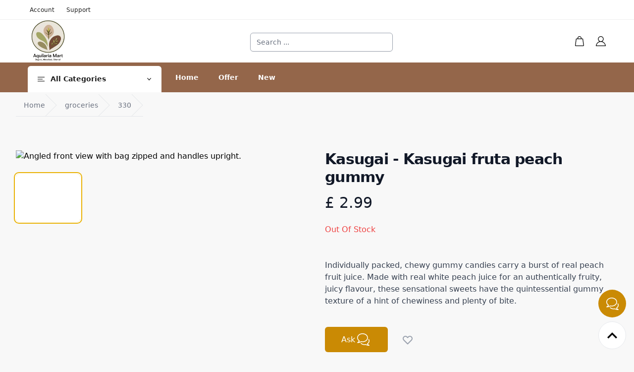

--- FILE ---
content_type: text/html; charset=UTF-8
request_url: https://lionrockmart.com/en/groceries/330
body_size: 27865
content:
<!DOCTYPE html>
<html lang="en">

<head>
    <meta charset="utf-8">
    <meta name="viewport" content="width=device-width, initial-scale=1">
    <meta name="csrf-token" content="8XMRK27HbybtG36mh4HETiSJ1RYRJgdz5ZCisOE7">

    <!-- icons -->
<link defer rel="stylesheet" href="https://cdnjs.cloudflare.com/ajax/libs/font-awesome/5.8.2/css/all.css">


<!-- Scripts -->
<script src="/js/app.js?id=571daa8d383d18b9db8f2dd43fb8f7e1" defer></script>




<link rel="stylesheet" href="/css/shopo.css?id=cd1cf83f034532e4b699c94ce7a1f203">



<!-- Styles -->
<link rel="stylesheet" href="/css/app.css?id=6fc327ff08db789e9c671977452660bd">



<meta name="meta-js-config.app.version" content="">
<meta name="meta-js-config.app.csrf" content="8XMRK27HbybtG36mh4HETiSJ1RYRJgdz5ZCisOE7 ">
    <!-- Global site tag (gtag.js) - Google Analytics -->
<script async src="https://www.googletagmanager.com/gtag/js?id=G-MFHEM7W50T"></script>
<script>
    window.dataLayer = window.dataLayer || [];
  function gtag(){dataLayer.push(arguments);}
  gtag('js', new Date());

  gtag('config', 'G-MFHEM7W50T');
</script>


<!-- Meta Pixel Code -->
<script>
    !function(f,b,e,v,n,t,s)
    {if(f.fbq)return;n=f.fbq=function(){n.callMethod?
    n.callMethod.apply(n,arguments):n.queue.push(arguments)};
    if(!f._fbq)f._fbq=n;n.push=n;n.loaded=!0;n.version='2.0';
    n.queue=[];t=b.createElement(e);t.async=!0;
    t.src=v;s=b.getElementsByTagName(e)[0];
    s.parentNode.insertBefore(t,s)}(window, document,'script',
    'https://connect.facebook.net/en_US/fbevents.js');
    fbq('init', '8471988742827523');
    fbq('track', 'PageView');
</script>
<noscript><img height="1" width="1" style="display:none" src="https://www.facebook.com/tr?id=8471988742827523&ev=PageView&noscript=1" /></noscript>
<!-- End Meta Pixel Code -->


<meta name="facebook-domain-verification" content="v3goze8hwgv18lmxgm74yrel40kd7i" />

<noscript><img height="1" width="1" style="display:none" src="https://www.facebook.com/tr?id=963029933794664&ev=PageView&noscript=1" /></noscript>
<!-- End Facebook Pixel Code -->

    <!-- Place this data between the <head> tags of your website -->
        <title>Kasugai -
            Kasugai fruta peach gummy
            Search - UK Aquilaria Mart : United Kingdom Organic, Whole foods, Oriental Supermarket/Groceries (Putney, wandsworth)</title>
        <meta name="description"
            content="Kasugai - Kasugai fruta peach gummy - Individually packed, chewy gummy candies carry a burst of real peach fruit juice.  Made with real white peach juice for an authentically fruity, juicy flavour, these sensational sweets have the quintessential gummy texture of a hint of chewiness and plenty of bite.  Search - We offer high-quality organic products at the best prices. Committed to healthy living and sustainability, let’s make organic choices accessible and affordable for everyone." />
        <!-- Schema.org markup for Google+ -->
        <meta itemprop="name"
            content="Kasugai - Kasugai fruta peach gummy  Search - UK Aquilaria Mart : United Kingdom Organic, Whole foods, Oriental Supermarket/Groceries (Putney, wandsworth)">
        <meta itemprop="description"
            content="Kasugai - Kasugai fruta peach gummy - Individually packed, chewy gummy candies carry a burst of real peach fruit juice.  Made with real white peach juice for an authentically fruity, juicy flavour, these sensational sweets have the quintessential gummy texture of a hint of chewiness and plenty of bite. - We offer high-quality organic products at the best prices. Committed to healthy living and sustainability, let’s make organic choices accessible and affordable for everyone.">
        <meta itemprop="image"
            content="https://storage.aquilariamart.com/public/images/thm-2023-01-26_9ltfJroul5TQaC6j.jpg">

        <!-- Open Graph data -->
        <meta property="og:title"
            content="Kasugai - Kasugai fruta peach gummy  Search - UK Aquilaria Mart : United Kingdom Organic, Whole foods, Oriental Supermarket/Groceries (Putney, wandsworth)" />
        <meta property="og:url" content="https://lionrockmart.com/en/groceries/330" />
        <meta property="og:image"
            content="https://storage.aquilariamart.com/public/images/thm-2023-01-26_9ltfJroul5TQaC6j.jpg" />
        <meta property="og:description"
            content="Kasugai - Kasugai fruta peach gummy - Individually packed, chewy gummy candies carry a burst of real peach fruit juice.  Made with real white peach juice for an authentically fruity, juicy flavour, these sensational sweets have the quintessential gummy texture of a hint of chewiness and plenty of bite.  Search - We offer high-quality organic products at the best prices. Committed to healthy living and sustainability, let’s make organic choices accessible and affordable for everyone." />
        <meta property="og:site_name"
            content="Kasugai - Kasugai fruta peach gummy - Kasugai fruta peach gummy  Search - UK Aquilaria Mart : United Kingdom Organic, Whole foods, Oriental Supermarket/Groceries (Putney, wandsworth)" />
        <meta property="article:published_time" content="2013-09-17T05:59:00+01:00" />
        <meta property="article:modified_time" content="2013-09-16T19:08:47+01:00" />
        <meta property="article:tag" content="tag" />

    <!-- Livewire Styles -->
<style >
    [wire\:loading], [wire\:loading\.delay], [wire\:loading\.inline-block], [wire\:loading\.inline], [wire\:loading\.block], [wire\:loading\.flex], [wire\:loading\.table], [wire\:loading\.grid], [wire\:loading\.inline-flex] {
        display: none;
    }

    [wire\:loading\.delay\.shortest], [wire\:loading\.delay\.shorter], [wire\:loading\.delay\.short], [wire\:loading\.delay\.long], [wire\:loading\.delay\.longer], [wire\:loading\.delay\.longest] {
        display:none;
    }

    [wire\:offline] {
        display: none;
    }

    [wire\:dirty]:not(textarea):not(input):not(select) {
        display: none;
    }

    input:-webkit-autofill, select:-webkit-autofill, textarea:-webkit-autofill {
        animation-duration: 50000s;
        animation-name: livewireautofill;
    }

    @keyframes livewireautofill { from {} }
</style>
</head>

<body>

    <div class="w-full overflow-x-hidden">

        <div wire:id="KxrU6nEVj2pg6EXSH49e" wire:initial-data="{&quot;fingerprint&quot;:{&quot;id&quot;:&quot;KxrU6nEVj2pg6EXSH49e&quot;,&quot;name&quot;:&quot;frontend.component.header.flash&quot;,&quot;locale&quot;:&quot;en&quot;,&quot;path&quot;:&quot;en\/groceries\/330&quot;,&quot;method&quot;:&quot;GET&quot;,&quot;v&quot;:&quot;acj&quot;},&quot;effects&quot;:{&quot;listeners&quot;:[]},&quot;serverMemo&quot;:{&quot;children&quot;:[],&quot;errors&quot;:[],&quot;htmlHash&quot;:&quot;9937ffc8&quot;,&quot;data&quot;:[],&quot;dataMeta&quot;:[],&quot;checksum&quot;:&quot;da214789bfceef9f4b3f02b9cc102dcd468f49235ccb90a222bfea67789616b9&quot;}}" x-data="flash()">
    <div id="flash" aria-live="assertive" class="hidden z-40 fixed inset-0 flex items-end px-4 py-6 pointer-events-none sm:p-6 sm:items-start">
        <div class="w-full flex flex-col items-center space-y-4 sm:items-end">
            <div class="max-w-sm w-full bg-white shadow-lg rounded-lg pointer-events-auto ring-1 ring-black ring-opacity-5 overflow-hidden">
                <div class="p-4">
                    <a class="cursor-pointer" x-on:click="directTo()">
                        <div class="flex items-start">
                            <div class="flex-shrink-0">
                                <svg x-on:click="flash.css.add('hidden')" class="h-6 w-6 " xmlns="http://www.w3.org/2000/svg" fill="none" viewBox="0 0 24 24" stroke-width="2" stroke="currentColor" aria-hidden="true">
                                    <path stroke-linecap="round" stroke-linejoin="round" d="M9 12l2 2 4-4m6 2a9 9 0 11-18 0 9 9 0 0118 0z" />
                                </svg>
                            </div>
                            <div class="ml-3 w-0 flex-1 pt-0.5">
                                <p class="text-sm font-medium " x-text="flash.title"></p>
                            </div>
                            <div class="ml-4 flex-shrink-0 flex">
                                <button x-on:click="flash.css.add('hidden')" type="button" class="bg-white rounded-md inline-flex text-gray-400 hover:text-gray-500 focus:outline-none focus:ring-2 focus:ring-offset-2 focus:ring-indigo-500">
                                    <span class="sr-only">header.Close</span>
                                    <svg class="h-5 w-5" xmlns="http://www.w3.org/2000/svg" viewBox="0 0 20 20" fill="currentColor" aria-hidden="true">
                                        <path fill-rule="evenodd" d="M4.293 4.293a1 1 0 011.414 0L10 8.586l4.293-4.293a1 1 0 111.414 1.414L11.414 10l4.293 4.293a1 1 0 01-1.414 1.414L10 11.414l-4.293 4.293a1 1 0 01-1.414-1.414L8.586 10 4.293 5.707a1 1 0 010-1.414z" clip-rule="evenodd" />
                                    </svg>
                                </button>
                            </div>
                        </div>
                    </a>
                </div>
            </div>
        </div>
    </div>

    <script>
        function flash() {
            return {
                flash: helpers.flash,
                init() {
                    if (helpers.getLocalStorage('flash')) {
                        this.flash = helpers.getLocalStorage('flash')
                        this.setFlashCss()
                    }
                    window.addEventListener('flash', event => {
                        console.log('@Peter.event',event)
                        this.flash.title = event.detail.message
                        this.flash.url = event.detail.url
                        this.flash.type = event.detail.type
                        this.setFlashCss()
                        helpers.setLocalStorage('flash', this.flash, 5)
                        if (typeof event.detail.sleep !== 'undefined') {
                            setTimeout(() => {
                                this.directTo()
                            }, event.detail.sleep * 1000);
                        }
                    })
                },
                setFlashCss() {
                    let css = document.getElementById('flash').classList
                    this.clearClass(css)
                    css.add('text-green-400')
                    if (this.flash.type == 'warning') {
                        css.add('text-red-400')
                    }
                    this.flash.css = css
                },
                clearClass(css) {
                    css.remove('hidden')
                    css.remove('text-green-400')
                    css.remove('text-red-400')
                },
                directTo() {
                    if (this.flash.url) {
                        helpers.redirect(this.flash.url)
                    }
                }
            }
        }
    </script>
    
</div>

<!-- Livewire Component wire-end:KxrU6nEVj2pg6EXSH49e -->
        <header x-data="header()" class="header-section-wrapper relative">
    <div id="loading" class="hidden z-40 fixed inset-0 bg-gray-500 bg-opacity-75 transition-opacity">
    <span class="absolute inset-1/2">
        <svg style="width: 150px;" viewBox="0 0 100 100" enable-background="new 0 0 0 0" xml:space="preserve">
            <path fill="#fff"
                d="M73,50c0-12.7-10.3-23-23-23S27,37.3,27,50 M30.9,50c0-10.5,8.5-19.1,19.1-19.1S69.1,39.5,69.1,50">
                <animateTransform attributeName="transform" attributeType="XML" type="rotate" dur="1s" from="0 50 50"
                    to="360 50 50" repeatCount="indefinite" />
            </path>
        </svg>
</div>    <div id="mobileNav" class="drawer-wrapper w-full  h-full relative" style="display: none;">
    <div x-on:click="toggleDisplay('mobileNav')" class="w-full h-screen bg-black bg-opacity-40 z-40 left-0 top-0 fixed">
    </div>
    <div
        class="w-4/6 transition-all duration-300 ease-in-out h-screen overflow-y-auto overflow-x-hidden overflow-style-none bg-white fixed left-0 top-0 z-50 left-0">
        
        <div class="w-full mt-5 px-5">
            <div class="search-bar w-full h-[34px]  flex ">
                <div class="w-72">
                    <div class="w-full h-full flex items-center  bg-white search-com">
                        <div class="flex-1 h-full">
                            <div wire:id="SU1Ukmb27p13rc3ziAaW" wire:initial-data="{&quot;fingerprint&quot;:{&quot;id&quot;:&quot;SU1Ukmb27p13rc3ziAaW&quot;,&quot;name&quot;:&quot;frontend.component.search-bar&quot;,&quot;locale&quot;:&quot;en&quot;,&quot;path&quot;:&quot;en\/groceries\/330&quot;,&quot;method&quot;:&quot;GET&quot;,&quot;v&quot;:&quot;acj&quot;},&quot;effects&quot;:{&quot;listeners&quot;:[]},&quot;serverMemo&quot;:{&quot;children&quot;:[],&quot;errors&quot;:[],&quot;htmlHash&quot;:&quot;b709440a&quot;,&quot;data&quot;:{&quot;searchableProducts&quot;:null,&quot;products&quot;:null,&quot;searchableBrands&quot;:null,&quot;brands&quot;:null,&quot;searchableText&quot;:null,&quot;url&quot;:&quot;search&quot;},&quot;dataMeta&quot;:[],&quot;checksum&quot;:&quot;edc20b997700cf4b1025806390c306139c52ea0e4b4c88e782f80b6afe39ec08&quot;}}" class="relative lg:w-72">
    <input type="text"
        class="mt-1 block w-full border border-gray-400 rounded-md shadow-sm py-2 px-3 focus:outline-none focus:ring-gray-900 focus:border-gray-200 sm:text-sm"
        placeholder="Search ..." wire:model.debounce.300ms="searchableText" />

    <div wire:loading class="absolute z-40 w-full bg-white rounded-t-none shadow-lg list-group">
        <div class="list-item">Searching...</div>
    </div>

    </div>
<!-- Livewire Component wire-end:SU1Ukmb27p13rc3ziAaW -->                        </div>
                    </div>
                </div>
                
            </div>
        </div>
        <div class="w-full mt-5 px-5 flex items-center space-x-3">
            <span x-on:click="mobile.tab ='allCatergories' " class="text-base font-semibold "
                :class="{ 'text-qgray': mobile.tab !='allCatergories' }">
                All Categories</span>
            <span class="w-[1px] h-[14px] bg-qgray"></span>
            <span x-on:click="mobile.tab ='mainMenu' " class="text-base font-semibold "
                :class="{ 'text-qgray': mobile.tab !='mainMenu' }">
                Main Menu
            </span>
        </div>
        <div x-show="mobile.tab =='allCatergories' ">
            <div x-data="mobileCategory()" class=" category-item mt-5 w-full">
    <ul class="categories-list">
                <li class="category-item border-b-2" :class="{ ' bg-gray-300':nav1 =='food_and_beverage' }">
            <div
                class="flex justify-between items-center px-5 h-12 hover:bg-qh3-blue transition-all duration-300 ease-in-out cursor-pointer">
                <a class="w-full" href="/en/all-categories/food-and-beverage">
                    <div class="flex items-center space-x-6">
                        <span class="text-sm font-400">Food &amp; Beverage</span>
                    </div>
                </a>
                                <div x-on:click="toggleNav('nav1','food_and_beverage')">
                    <span x-show="nav1 !='food_and_beverage' ">
                        <svg xmlns="http://www.w3.org/2000/svg" xmlns:xlink="http://www.w3.org/1999/xlink"
                            fill="#000000" height="20px" width="20px" version="1.1" id="Capa_1" viewBox="0 0 490 490"
                            xml:space="preserve">
                            <g>
                                <g>
                                    <g>
                                        <path
                                            d="M227.8,174.1v53.7h-53.7c-9.5,0-17.2,7.7-17.2,17.2s7.7,17.2,17.2,17.2h53.7v53.7c0,9.5,7.7,17.2,17.2,17.2     s17.1-7.7,17.1-17.2v-53.7h53.7c9.5,0,17.2-7.7,17.2-17.2s-7.7-17.2-17.2-17.2h-53.7v-53.7c0-9.5-7.7-17.2-17.1-17.2     S227.8,164.6,227.8,174.1z" />
                                        <path
                                            d="M71.7,71.7C25.5,118,0,179.5,0,245s25.5,127,71.8,173.3C118,464.5,179.6,490,245,490s127-25.5,173.3-71.8     C464.5,372,490,310.4,490,245s-25.5-127-71.8-173.3C372,25.5,310.5,0,245,0C179.6,0,118,25.5,71.7,71.7z M455.7,245     c0,56.3-21.9,109.2-61.7,149s-92.7,61.7-149,61.7S135.8,433.8,96,394s-61.7-92.7-61.7-149S56.2,135.8,96,96s92.7-61.7,149-61.7     S354.2,56.2,394,96S455.7,188.7,455.7,245z" />
                                    </g>
                                </g>
                            </g>
                        </svg>
                    </span>
                    <span x-show="nav1 =='food_and_beverage' ">
                        <svg xmlns="http://www.w3.org/2000/svg" width="20px" height="20px" viewBox="0 0 24 24"
                            fill="none">
                            <circle cx="12" cy="12" r="10" stroke="#1C274C" stroke-width="1.5" />
                            <path d="M15 12H9" stroke="#1C274C" stroke-width="1.5" stroke-linecap="round" />
                        </svg>
                    </span>
                </div>
                            </div>
                        <ul x-show="nav1 =='food_and_beverage' " class="categories-list pl-4 bg-gray-100">
                                <li class="category-item">
                    <div
                        class=" flex justify-between items-center px-5 h-12 hover:bg-qh3-blue transition-all duration-300 ease-in-out cursor-pointer">
                        <a class="w-full" href="/en/all-categories/food-and-beverage/baking-and-seasoning">
                            <div class="flex items-center space-x-6">

                                <span class="text-sm font-400">Baking &amp; Seasoning</span>
                            </div>
                        </a>
                                                <div x-on:click="toggleNav('nav2','baking_and_seasoning')">
                            <span x-show="nav2 !='baking_and_seasoning' ">
                                <svg xmlns="http://www.w3.org/2000/svg" xmlns:xlink="http://www.w3.org/1999/xlink"
                                    fill="#000000" height="20px" width="20px" version="1.1" id="Capa_1"
                                    viewBox="0 0 490 490" xml:space="preserve">
                                    <g>
                                        <g>
                                            <g>
                                                <path
                                                    d="M227.8,174.1v53.7h-53.7c-9.5,0-17.2,7.7-17.2,17.2s7.7,17.2,17.2,17.2h53.7v53.7c0,9.5,7.7,17.2,17.2,17.2     s17.1-7.7,17.1-17.2v-53.7h53.7c9.5,0,17.2-7.7,17.2-17.2s-7.7-17.2-17.2-17.2h-53.7v-53.7c0-9.5-7.7-17.2-17.1-17.2     S227.8,164.6,227.8,174.1z" />
                                                <path
                                                    d="M71.7,71.7C25.5,118,0,179.5,0,245s25.5,127,71.8,173.3C118,464.5,179.6,490,245,490s127-25.5,173.3-71.8     C464.5,372,490,310.4,490,245s-25.5-127-71.8-173.3C372,25.5,310.5,0,245,0C179.6,0,118,25.5,71.7,71.7z M455.7,245     c0,56.3-21.9,109.2-61.7,149s-92.7,61.7-149,61.7S135.8,433.8,96,394s-61.7-92.7-61.7-149S56.2,135.8,96,96s92.7-61.7,149-61.7     S354.2,56.2,394,96S455.7,188.7,455.7,245z" />
                                            </g>
                                        </g>
                                    </g>
                                </svg>
                            </span>
                            <span x-show="nav2 =='baking_and_seasoning' ">
                                <svg xmlns="http://www.w3.org/2000/svg" width="20px" height="20px" viewBox="0 0 24 24"
                                    fill="none">
                                    <circle cx="12" cy="12" r="10" stroke="#1C274C" stroke-width="1.5" />
                                    <path d="M15 12H9" stroke="#1C274C" stroke-width="1.5" stroke-linecap="round" />
                                </svg>
                            </span>
                        </div>
                                            </div>
                                        <ul x-show="nav2 =='baking_and_seasoning' " class="categories-list pl-4 bg-gray-100">
                                                <li class="category-item" x-on:click="toggleNav('nav3','baking_agent')">
                            <div
                                class=" flex justify-between items-center px-5 h-12 hover:bg-qh3-blue transition-all duration-300 ease-in-out cursor-pointer">
                                <a class="w-full"
                                    href="/en/all-categories/food-and-beverage/baking-and-seasoning/baking-agent">
                                    <div class="flex items-center space-x-6">

                                        <span class="text-sm font-400">Baking Agent</span>
                                    </div>
                                </a>
                            </div>
                        </li>
                                                <li class="category-item" x-on:click="toggleNav('nav3','flour')">
                            <div
                                class=" flex justify-between items-center px-5 h-12 hover:bg-qh3-blue transition-all duration-300 ease-in-out cursor-pointer">
                                <a class="w-full"
                                    href="/en/all-categories/food-and-beverage/baking-and-seasoning/flour">
                                    <div class="flex items-center space-x-6">

                                        <span class="text-sm font-400">Flour</span>
                                    </div>
                                </a>
                            </div>
                        </li>
                                                <li class="category-item" x-on:click="toggleNav('nav3','herbs_and_species')">
                            <div
                                class=" flex justify-between items-center px-5 h-12 hover:bg-qh3-blue transition-all duration-300 ease-in-out cursor-pointer">
                                <a class="w-full"
                                    href="/en/all-categories/food-and-beverage/baking-and-seasoning/herbs-and-species">
                                    <div class="flex items-center space-x-6">

                                        <span class="text-sm font-400">Herbs &amp; Species</span>
                                    </div>
                                </a>
                            </div>
                        </li>
                                                <li class="category-item" x-on:click="toggleNav('nav3','sugar_sweeteners_and_syrups')">
                            <div
                                class=" flex justify-between items-center px-5 h-12 hover:bg-qh3-blue transition-all duration-300 ease-in-out cursor-pointer">
                                <a class="w-full"
                                    href="/en/all-categories/food-and-beverage/baking-and-seasoning/sugar-sweeteners-and-syrups">
                                    <div class="flex items-center space-x-6">

                                        <span class="text-sm font-400">Sugar , Sweeteners &amp; Syrups</span>
                                    </div>
                                </a>
                            </div>
                        </li>
                                                <li class="category-item" x-on:click="toggleNav('nav3','table_sauces')">
                            <div
                                class=" flex justify-between items-center px-5 h-12 hover:bg-qh3-blue transition-all duration-300 ease-in-out cursor-pointer">
                                <a class="w-full"
                                    href="/en/all-categories/food-and-beverage/baking-and-seasoning/table-sauces">
                                    <div class="flex items-center space-x-6">

                                        <span class="text-sm font-400">Table Sauces</span>
                                    </div>
                                </a>
                            </div>
                        </li>
                                            </ul>
                                    </li>
                                <li class="category-item">
                    <div
                        class=" flex justify-between items-center px-5 h-12 hover:bg-qh3-blue transition-all duration-300 ease-in-out cursor-pointer">
                        <a class="w-full" href="/en/all-categories/food-and-beverage/drinks">
                            <div class="flex items-center space-x-6">

                                <span class="text-sm font-400">Drinks</span>
                            </div>
                        </a>
                                                <div x-on:click="toggleNav('nav2','drinks')">
                            <span x-show="nav2 !='drinks' ">
                                <svg xmlns="http://www.w3.org/2000/svg" xmlns:xlink="http://www.w3.org/1999/xlink"
                                    fill="#000000" height="20px" width="20px" version="1.1" id="Capa_1"
                                    viewBox="0 0 490 490" xml:space="preserve">
                                    <g>
                                        <g>
                                            <g>
                                                <path
                                                    d="M227.8,174.1v53.7h-53.7c-9.5,0-17.2,7.7-17.2,17.2s7.7,17.2,17.2,17.2h53.7v53.7c0,9.5,7.7,17.2,17.2,17.2     s17.1-7.7,17.1-17.2v-53.7h53.7c9.5,0,17.2-7.7,17.2-17.2s-7.7-17.2-17.2-17.2h-53.7v-53.7c0-9.5-7.7-17.2-17.1-17.2     S227.8,164.6,227.8,174.1z" />
                                                <path
                                                    d="M71.7,71.7C25.5,118,0,179.5,0,245s25.5,127,71.8,173.3C118,464.5,179.6,490,245,490s127-25.5,173.3-71.8     C464.5,372,490,310.4,490,245s-25.5-127-71.8-173.3C372,25.5,310.5,0,245,0C179.6,0,118,25.5,71.7,71.7z M455.7,245     c0,56.3-21.9,109.2-61.7,149s-92.7,61.7-149,61.7S135.8,433.8,96,394s-61.7-92.7-61.7-149S56.2,135.8,96,96s92.7-61.7,149-61.7     S354.2,56.2,394,96S455.7,188.7,455.7,245z" />
                                            </g>
                                        </g>
                                    </g>
                                </svg>
                            </span>
                            <span x-show="nav2 =='drinks' ">
                                <svg xmlns="http://www.w3.org/2000/svg" width="20px" height="20px" viewBox="0 0 24 24"
                                    fill="none">
                                    <circle cx="12" cy="12" r="10" stroke="#1C274C" stroke-width="1.5" />
                                    <path d="M15 12H9" stroke="#1C274C" stroke-width="1.5" stroke-linecap="round" />
                                </svg>
                            </span>
                        </div>
                                            </div>
                                        <ul x-show="nav2 =='drinks' " class="categories-list pl-4 bg-gray-100">
                                                <li class="category-item" x-on:click="toggleNav('nav3','alcohol')">
                            <div
                                class=" flex justify-between items-center px-5 h-12 hover:bg-qh3-blue transition-all duration-300 ease-in-out cursor-pointer">
                                <a class="w-full"
                                    href="/en/all-categories/food-and-beverage/drinks/alcohol">
                                    <div class="flex items-center space-x-6">

                                        <span class="text-sm font-400">Alcohol</span>
                                    </div>
                                </a>
                            </div>
                        </li>
                                                <li class="category-item" x-on:click="toggleNav('nav3','alcohol_free_drinks')">
                            <div
                                class=" flex justify-between items-center px-5 h-12 hover:bg-qh3-blue transition-all duration-300 ease-in-out cursor-pointer">
                                <a class="w-full"
                                    href="/en/all-categories/food-and-beverage/drinks/alcohol-free-drinks">
                                    <div class="flex items-center space-x-6">

                                        <span class="text-sm font-400">Alcohol Free drinks</span>
                                    </div>
                                </a>
                            </div>
                        </li>
                                                <li class="category-item" x-on:click="toggleNav('nav3','coconut_water')">
                            <div
                                class=" flex justify-between items-center px-5 h-12 hover:bg-qh3-blue transition-all duration-300 ease-in-out cursor-pointer">
                                <a class="w-full"
                                    href="/en/all-categories/food-and-beverage/drinks/coconut-water">
                                    <div class="flex items-center space-x-6">

                                        <span class="text-sm font-400">Coconut water</span>
                                    </div>
                                </a>
                            </div>
                        </li>
                                                <li class="category-item" x-on:click="toggleNav('nav3','health_shots')">
                            <div
                                class=" flex justify-between items-center px-5 h-12 hover:bg-qh3-blue transition-all duration-300 ease-in-out cursor-pointer">
                                <a class="w-full"
                                    href="/en/all-categories/food-and-beverage/drinks/health-shots">
                                    <div class="flex items-center space-x-6">

                                        <span class="text-sm font-400">Health Shots</span>
                                    </div>
                                </a>
                            </div>
                        </li>
                                                <li class="category-item" x-on:click="toggleNav('nav3','juice_smoothies')">
                            <div
                                class=" flex justify-between items-center px-5 h-12 hover:bg-qh3-blue transition-all duration-300 ease-in-out cursor-pointer">
                                <a class="w-full"
                                    href="/en/all-categories/food-and-beverage/drinks/juice-smoothies">
                                    <div class="flex items-center space-x-6">

                                        <span class="text-sm font-400">Juice &amp; Smoothies</span>
                                    </div>
                                </a>
                            </div>
                        </li>
                                                <li class="category-item" x-on:click="toggleNav('nav3','kombucha')">
                            <div
                                class=" flex justify-between items-center px-5 h-12 hover:bg-qh3-blue transition-all duration-300 ease-in-out cursor-pointer">
                                <a class="w-full"
                                    href="/en/all-categories/food-and-beverage/drinks/kombucha">
                                    <div class="flex items-center space-x-6">

                                        <span class="text-sm font-400">Kombucha</span>
                                    </div>
                                </a>
                            </div>
                        </li>
                                                <li class="category-item" x-on:click="toggleNav('nav3','sparklings')">
                            <div
                                class=" flex justify-between items-center px-5 h-12 hover:bg-qh3-blue transition-all duration-300 ease-in-out cursor-pointer">
                                <a class="w-full"
                                    href="/en/all-categories/food-and-beverage/drinks/sparklings">
                                    <div class="flex items-center space-x-6">

                                        <span class="text-sm font-400">Sparklings</span>
                                    </div>
                                </a>
                            </div>
                        </li>
                                                <li class="category-item" x-on:click="toggleNav('nav3','tea_coffee_hot_drinks')">
                            <div
                                class=" flex justify-between items-center px-5 h-12 hover:bg-qh3-blue transition-all duration-300 ease-in-out cursor-pointer">
                                <a class="w-full"
                                    href="/en/all-categories/food-and-beverage/drinks/tea-coffee-hot-drinks">
                                    <div class="flex items-center space-x-6">

                                        <span class="text-sm font-400">Tea, Coffe , Hot drinks</span>
                                    </div>
                                </a>
                            </div>
                        </li>
                                                <li class="category-item" x-on:click="toggleNav('nav3','water')">
                            <div
                                class=" flex justify-between items-center px-5 h-12 hover:bg-qh3-blue transition-all duration-300 ease-in-out cursor-pointer">
                                <a class="w-full"
                                    href="/en/all-categories/food-and-beverage/drinks/water">
                                    <div class="flex items-center space-x-6">

                                        <span class="text-sm font-400">Water</span>
                                    </div>
                                </a>
                            </div>
                        </li>
                                            </ul>
                                    </li>
                                <li class="category-item">
                    <div
                        class=" flex justify-between items-center px-5 h-12 hover:bg-qh3-blue transition-all duration-300 ease-in-out cursor-pointer">
                        <a class="w-full" href="/en/all-categories/food-and-beverage/food-cupboard">
                            <div class="flex items-center space-x-6">

                                <span class="text-sm font-400">Food Cupboard</span>
                            </div>
                        </a>
                                                <div x-on:click="toggleNav('nav2','food_cupboard')">
                            <span x-show="nav2 !='food_cupboard' ">
                                <svg xmlns="http://www.w3.org/2000/svg" xmlns:xlink="http://www.w3.org/1999/xlink"
                                    fill="#000000" height="20px" width="20px" version="1.1" id="Capa_1"
                                    viewBox="0 0 490 490" xml:space="preserve">
                                    <g>
                                        <g>
                                            <g>
                                                <path
                                                    d="M227.8,174.1v53.7h-53.7c-9.5,0-17.2,7.7-17.2,17.2s7.7,17.2,17.2,17.2h53.7v53.7c0,9.5,7.7,17.2,17.2,17.2     s17.1-7.7,17.1-17.2v-53.7h53.7c9.5,0,17.2-7.7,17.2-17.2s-7.7-17.2-17.2-17.2h-53.7v-53.7c0-9.5-7.7-17.2-17.1-17.2     S227.8,164.6,227.8,174.1z" />
                                                <path
                                                    d="M71.7,71.7C25.5,118,0,179.5,0,245s25.5,127,71.8,173.3C118,464.5,179.6,490,245,490s127-25.5,173.3-71.8     C464.5,372,490,310.4,490,245s-25.5-127-71.8-173.3C372,25.5,310.5,0,245,0C179.6,0,118,25.5,71.7,71.7z M455.7,245     c0,56.3-21.9,109.2-61.7,149s-92.7,61.7-149,61.7S135.8,433.8,96,394s-61.7-92.7-61.7-149S56.2,135.8,96,96s92.7-61.7,149-61.7     S354.2,56.2,394,96S455.7,188.7,455.7,245z" />
                                            </g>
                                        </g>
                                    </g>
                                </svg>
                            </span>
                            <span x-show="nav2 =='food_cupboard' ">
                                <svg xmlns="http://www.w3.org/2000/svg" width="20px" height="20px" viewBox="0 0 24 24"
                                    fill="none">
                                    <circle cx="12" cy="12" r="10" stroke="#1C274C" stroke-width="1.5" />
                                    <path d="M15 12H9" stroke="#1C274C" stroke-width="1.5" stroke-linecap="round" />
                                </svg>
                            </span>
                        </div>
                                            </div>
                                        <ul x-show="nav2 =='food_cupboard' " class="categories-list pl-4 bg-gray-100">
                                                <li class="category-item" x-on:click="toggleNav('nav3','breakfast_food')">
                            <div
                                class=" flex justify-between items-center px-5 h-12 hover:bg-qh3-blue transition-all duration-300 ease-in-out cursor-pointer">
                                <a class="w-full"
                                    href="/en/all-categories/food-and-beverage/food-cupboard/breakfast-food">
                                    <div class="flex items-center space-x-6">

                                        <span class="text-sm font-400">Breakfast Food</span>
                                    </div>
                                </a>
                            </div>
                        </li>
                                                <li class="category-item" x-on:click="toggleNav('nav3','biscuits_crackers')">
                            <div
                                class=" flex justify-between items-center px-5 h-12 hover:bg-qh3-blue transition-all duration-300 ease-in-out cursor-pointer">
                                <a class="w-full"
                                    href="/en/all-categories/food-and-beverage/food-cupboard/biscuits-crackers">
                                    <div class="flex items-center space-x-6">

                                        <span class="text-sm font-400">Biscuits and Crackers</span>
                                    </div>
                                </a>
                            </div>
                        </li>
                                                <li class="category-item" x-on:click="toggleNav('nav3','baby_food')">
                            <div
                                class=" flex justify-between items-center px-5 h-12 hover:bg-qh3-blue transition-all duration-300 ease-in-out cursor-pointer">
                                <a class="w-full"
                                    href="/en/all-categories/food-and-beverage/food-cupboard/baby-food">
                                    <div class="flex items-center space-x-6">

                                        <span class="text-sm font-400">Baby Food</span>
                                    </div>
                                </a>
                            </div>
                        </li>
                                                <li class="category-item" x-on:click="toggleNav('nav3','cocoa_chocolate')">
                            <div
                                class=" flex justify-between items-center px-5 h-12 hover:bg-qh3-blue transition-all duration-300 ease-in-out cursor-pointer">
                                <a class="w-full"
                                    href="/en/all-categories/food-and-beverage/food-cupboard/cocoa-chocolate">
                                    <div class="flex items-center space-x-6">

                                        <span class="text-sm font-400">Cocoa &amp; Chocolate</span>
                                    </div>
                                </a>
                            </div>
                        </li>
                                                <li class="category-item" x-on:click="toggleNav('nav3','dried_fruits_nuts_seeds')">
                            <div
                                class=" flex justify-between items-center px-5 h-12 hover:bg-qh3-blue transition-all duration-300 ease-in-out cursor-pointer">
                                <a class="w-full"
                                    href="/en/all-categories/food-and-beverage/food-cupboard/dried-fruits-nuts-seeds">
                                    <div class="flex items-center space-x-6">

                                        <span class="text-sm font-400">Dried Fruits , Nuts &amp; Seeds</span>
                                    </div>
                                </a>
                            </div>
                        </li>
                                                <li class="category-item" x-on:click="toggleNav('nav3','jam_honey_butter')">
                            <div
                                class=" flex justify-between items-center px-5 h-12 hover:bg-qh3-blue transition-all duration-300 ease-in-out cursor-pointer">
                                <a class="w-full"
                                    href="/en/all-categories/food-and-beverage/food-cupboard/jam-honey-butter">
                                    <div class="flex items-center space-x-6">

                                        <span class="text-sm font-400">Jam , Honey &amp; Butter</span>
                                    </div>
                                </a>
                            </div>
                        </li>
                                                <li class="category-item" x-on:click="toggleNav('nav3','oil_vinegar_ghee')">
                            <div
                                class=" flex justify-between items-center px-5 h-12 hover:bg-qh3-blue transition-all duration-300 ease-in-out cursor-pointer">
                                <a class="w-full"
                                    href="/en/all-categories/food-and-beverage/food-cupboard/oil-vinegar-ghee">
                                    <div class="flex items-center space-x-6">

                                        <span class="text-sm font-400">Oil , Vinegar &amp; Ghee</span>
                                    </div>
                                </a>
                            </div>
                        </li>
                                                <li class="category-item" x-on:click="toggleNav('nav3','pasta_noodles')">
                            <div
                                class=" flex justify-between items-center px-5 h-12 hover:bg-qh3-blue transition-all duration-300 ease-in-out cursor-pointer">
                                <a class="w-full"
                                    href="/en/all-categories/food-and-beverage/food-cupboard/pasta-noodles">
                                    <div class="flex items-center space-x-6">

                                        <span class="text-sm font-400">Pasta &amp; Noodles</span>
                                    </div>
                                </a>
                            </div>
                        </li>
                                                <li class="category-item" x-on:click="toggleNav('nav3','rice_grains')">
                            <div
                                class=" flex justify-between items-center px-5 h-12 hover:bg-qh3-blue transition-all duration-300 ease-in-out cursor-pointer">
                                <a class="w-full"
                                    href="/en/all-categories/food-and-beverage/food-cupboard/rice-grains">
                                    <div class="flex items-center space-x-6">

                                        <span class="text-sm font-400">Rice &amp; Grains</span>
                                    </div>
                                </a>
                            </div>
                        </li>
                                                <li class="category-item" x-on:click="toggleNav('nav3','soup_broth')">
                            <div
                                class=" flex justify-between items-center px-5 h-12 hover:bg-qh3-blue transition-all duration-300 ease-in-out cursor-pointer">
                                <a class="w-full"
                                    href="/en/all-categories/food-and-beverage/food-cupboard/soup-broth">
                                    <div class="flex items-center space-x-6">

                                        <span class="text-sm font-400">Soup &amp; Broth</span>
                                    </div>
                                </a>
                            </div>
                        </li>
                                                <li class="category-item" x-on:click="toggleNav('nav3','slim_food')">
                            <div
                                class=" flex justify-between items-center px-5 h-12 hover:bg-qh3-blue transition-all duration-300 ease-in-out cursor-pointer">
                                <a class="w-full"
                                    href="/en/all-categories/food-and-beverage/food-cupboard/slim-food">
                                    <div class="flex items-center space-x-6">

                                        <span class="text-sm font-400">Slim Food</span>
                                    </div>
                                </a>
                            </div>
                        </li>
                                            </ul>
                                    </li>
                            </ul>
                    </li>
                <li class="category-item border-b-2" :class="{ ' bg-gray-300':nav1 =='health_and_witness' }">
            <div
                class="flex justify-between items-center px-5 h-12 hover:bg-qh3-blue transition-all duration-300 ease-in-out cursor-pointer">
                <a class="w-full" href="/en/all-categories/health-and-witness">
                    <div class="flex items-center space-x-6">
                        <span class="text-sm font-400">Health &amp; Witness</span>
                    </div>
                </a>
                                <div x-on:click="toggleNav('nav1','health_and_witness')">
                    <span x-show="nav1 !='health_and_witness' ">
                        <svg xmlns="http://www.w3.org/2000/svg" xmlns:xlink="http://www.w3.org/1999/xlink"
                            fill="#000000" height="20px" width="20px" version="1.1" id="Capa_1" viewBox="0 0 490 490"
                            xml:space="preserve">
                            <g>
                                <g>
                                    <g>
                                        <path
                                            d="M227.8,174.1v53.7h-53.7c-9.5,0-17.2,7.7-17.2,17.2s7.7,17.2,17.2,17.2h53.7v53.7c0,9.5,7.7,17.2,17.2,17.2     s17.1-7.7,17.1-17.2v-53.7h53.7c9.5,0,17.2-7.7,17.2-17.2s-7.7-17.2-17.2-17.2h-53.7v-53.7c0-9.5-7.7-17.2-17.1-17.2     S227.8,164.6,227.8,174.1z" />
                                        <path
                                            d="M71.7,71.7C25.5,118,0,179.5,0,245s25.5,127,71.8,173.3C118,464.5,179.6,490,245,490s127-25.5,173.3-71.8     C464.5,372,490,310.4,490,245s-25.5-127-71.8-173.3C372,25.5,310.5,0,245,0C179.6,0,118,25.5,71.7,71.7z M455.7,245     c0,56.3-21.9,109.2-61.7,149s-92.7,61.7-149,61.7S135.8,433.8,96,394s-61.7-92.7-61.7-149S56.2,135.8,96,96s92.7-61.7,149-61.7     S354.2,56.2,394,96S455.7,188.7,455.7,245z" />
                                    </g>
                                </g>
                            </g>
                        </svg>
                    </span>
                    <span x-show="nav1 =='health_and_witness' ">
                        <svg xmlns="http://www.w3.org/2000/svg" width="20px" height="20px" viewBox="0 0 24 24"
                            fill="none">
                            <circle cx="12" cy="12" r="10" stroke="#1C274C" stroke-width="1.5" />
                            <path d="M15 12H9" stroke="#1C274C" stroke-width="1.5" stroke-linecap="round" />
                        </svg>
                    </span>
                </div>
                            </div>
                        <ul x-show="nav1 =='health_and_witness' " class="categories-list pl-4 bg-gray-100">
                                <li class="category-item">
                    <div
                        class=" flex justify-between items-center px-5 h-12 hover:bg-qh3-blue transition-all duration-300 ease-in-out cursor-pointer">
                        <a class="w-full" href="/en/all-categories/health-and-witness/fitness">
                            <div class="flex items-center space-x-6">

                                <span class="text-sm font-400">Fitness</span>
                            </div>
                        </a>
                                                <div x-on:click="toggleNav('nav2','fitness')">
                            <span x-show="nav2 !='fitness' ">
                                <svg xmlns="http://www.w3.org/2000/svg" xmlns:xlink="http://www.w3.org/1999/xlink"
                                    fill="#000000" height="20px" width="20px" version="1.1" id="Capa_1"
                                    viewBox="0 0 490 490" xml:space="preserve">
                                    <g>
                                        <g>
                                            <g>
                                                <path
                                                    d="M227.8,174.1v53.7h-53.7c-9.5,0-17.2,7.7-17.2,17.2s7.7,17.2,17.2,17.2h53.7v53.7c0,9.5,7.7,17.2,17.2,17.2     s17.1-7.7,17.1-17.2v-53.7h53.7c9.5,0,17.2-7.7,17.2-17.2s-7.7-17.2-17.2-17.2h-53.7v-53.7c0-9.5-7.7-17.2-17.1-17.2     S227.8,164.6,227.8,174.1z" />
                                                <path
                                                    d="M71.7,71.7C25.5,118,0,179.5,0,245s25.5,127,71.8,173.3C118,464.5,179.6,490,245,490s127-25.5,173.3-71.8     C464.5,372,490,310.4,490,245s-25.5-127-71.8-173.3C372,25.5,310.5,0,245,0C179.6,0,118,25.5,71.7,71.7z M455.7,245     c0,56.3-21.9,109.2-61.7,149s-92.7,61.7-149,61.7S135.8,433.8,96,394s-61.7-92.7-61.7-149S56.2,135.8,96,96s92.7-61.7,149-61.7     S354.2,56.2,394,96S455.7,188.7,455.7,245z" />
                                            </g>
                                        </g>
                                    </g>
                                </svg>
                            </span>
                            <span x-show="nav2 =='fitness' ">
                                <svg xmlns="http://www.w3.org/2000/svg" width="20px" height="20px" viewBox="0 0 24 24"
                                    fill="none">
                                    <circle cx="12" cy="12" r="10" stroke="#1C274C" stroke-width="1.5" />
                                    <path d="M15 12H9" stroke="#1C274C" stroke-width="1.5" stroke-linecap="round" />
                                </svg>
                            </span>
                        </div>
                                            </div>
                                        <ul x-show="nav2 =='fitness' " class="categories-list pl-4 bg-gray-100">
                                                <li class="category-item" x-on:click="toggleNav('nav3','mct_oil')">
                            <div
                                class=" flex justify-between items-center px-5 h-12 hover:bg-qh3-blue transition-all duration-300 ease-in-out cursor-pointer">
                                <a class="w-full"
                                    href="/en/all-categories/health-and-witness/fitness/mct-oil">
                                    <div class="flex items-center space-x-6">

                                        <span class="text-sm font-400">MCT Oil</span>
                                    </div>
                                </a>
                            </div>
                        </li>
                                                <li class="category-item" x-on:click="toggleNav('nav3','muscle_support')">
                            <div
                                class=" flex justify-between items-center px-5 h-12 hover:bg-qh3-blue transition-all duration-300 ease-in-out cursor-pointer">
                                <a class="w-full"
                                    href="/en/all-categories/health-and-witness/fitness/muscle-support">
                                    <div class="flex items-center space-x-6">

                                        <span class="text-sm font-400">Muscle Support</span>
                                    </div>
                                </a>
                            </div>
                        </li>
                                                <li class="category-item" x-on:click="toggleNav('nav3','protein_bars')">
                            <div
                                class=" flex justify-between items-center px-5 h-12 hover:bg-qh3-blue transition-all duration-300 ease-in-out cursor-pointer">
                                <a class="w-full"
                                    href="/en/all-categories/health-and-witness/fitness/protein-bars">
                                    <div class="flex items-center space-x-6">

                                        <span class="text-sm font-400">Protein Bars</span>
                                    </div>
                                </a>
                            </div>
                        </li>
                                                <li class="category-item" x-on:click="toggleNav('nav3','protein_powders')">
                            <div
                                class=" flex justify-between items-center px-5 h-12 hover:bg-qh3-blue transition-all duration-300 ease-in-out cursor-pointer">
                                <a class="w-full"
                                    href="/en/all-categories/health-and-witness/fitness/protein-powders">
                                    <div class="flex items-center space-x-6">

                                        <span class="text-sm font-400">Protein Powders</span>
                                    </div>
                                </a>
                            </div>
                        </li>
                                                <li class="category-item" x-on:click="toggleNav('nav3','sport_drink')">
                            <div
                                class=" flex justify-between items-center px-5 h-12 hover:bg-qh3-blue transition-all duration-300 ease-in-out cursor-pointer">
                                <a class="w-full"
                                    href="/en/all-categories/health-and-witness/fitness/sport-drink">
                                    <div class="flex items-center space-x-6">

                                        <span class="text-sm font-400">Sport Drink</span>
                                    </div>
                                </a>
                            </div>
                        </li>
                                            </ul>
                                    </li>
                                <li class="category-item">
                    <div
                        class=" flex justify-between items-center px-5 h-12 hover:bg-qh3-blue transition-all duration-300 ease-in-out cursor-pointer">
                        <a class="w-full" href="/en/all-categories/health-and-witness/vitamins-minerals-supplement">
                            <div class="flex items-center space-x-6">

                                <span class="text-sm font-400">Vitamins &amp; Minerals Supplement</span>
                            </div>
                        </a>
                                                <div x-on:click="toggleNav('nav2','vitamins_minerals_supplement')">
                            <span x-show="nav2 !='vitamins_minerals_supplement' ">
                                <svg xmlns="http://www.w3.org/2000/svg" xmlns:xlink="http://www.w3.org/1999/xlink"
                                    fill="#000000" height="20px" width="20px" version="1.1" id="Capa_1"
                                    viewBox="0 0 490 490" xml:space="preserve">
                                    <g>
                                        <g>
                                            <g>
                                                <path
                                                    d="M227.8,174.1v53.7h-53.7c-9.5,0-17.2,7.7-17.2,17.2s7.7,17.2,17.2,17.2h53.7v53.7c0,9.5,7.7,17.2,17.2,17.2     s17.1-7.7,17.1-17.2v-53.7h53.7c9.5,0,17.2-7.7,17.2-17.2s-7.7-17.2-17.2-17.2h-53.7v-53.7c0-9.5-7.7-17.2-17.1-17.2     S227.8,164.6,227.8,174.1z" />
                                                <path
                                                    d="M71.7,71.7C25.5,118,0,179.5,0,245s25.5,127,71.8,173.3C118,464.5,179.6,490,245,490s127-25.5,173.3-71.8     C464.5,372,490,310.4,490,245s-25.5-127-71.8-173.3C372,25.5,310.5,0,245,0C179.6,0,118,25.5,71.7,71.7z M455.7,245     c0,56.3-21.9,109.2-61.7,149s-92.7,61.7-149,61.7S135.8,433.8,96,394s-61.7-92.7-61.7-149S56.2,135.8,96,96s92.7-61.7,149-61.7     S354.2,56.2,394,96S455.7,188.7,455.7,245z" />
                                            </g>
                                        </g>
                                    </g>
                                </svg>
                            </span>
                            <span x-show="nav2 =='vitamins_minerals_supplement' ">
                                <svg xmlns="http://www.w3.org/2000/svg" width="20px" height="20px" viewBox="0 0 24 24"
                                    fill="none">
                                    <circle cx="12" cy="12" r="10" stroke="#1C274C" stroke-width="1.5" />
                                    <path d="M15 12H9" stroke="#1C274C" stroke-width="1.5" stroke-linecap="round" />
                                </svg>
                            </span>
                        </div>
                                            </div>
                                        <ul x-show="nav2 =='vitamins_minerals_supplement' " class="categories-list pl-4 bg-gray-100">
                                                <li class="category-item" x-on:click="toggleNav('nav3','feminine_health_pregnancy')">
                            <div
                                class=" flex justify-between items-center px-5 h-12 hover:bg-qh3-blue transition-all duration-300 ease-in-out cursor-pointer">
                                <a class="w-full"
                                    href="/en/all-categories/health-and-witness/vitamins-minerals-supplement/feminine-health-pregnancy">
                                    <div class="flex items-center space-x-6">

                                        <span class="text-sm font-400">Feminine Health &amp; Pregnancy</span>
                                    </div>
                                </a>
                            </div>
                        </li>
                                                <li class="category-item" x-on:click="toggleNav('nav3','kids_cream_vitamins')">
                            <div
                                class=" flex justify-between items-center px-5 h-12 hover:bg-qh3-blue transition-all duration-300 ease-in-out cursor-pointer">
                                <a class="w-full"
                                    href="/en/all-categories/health-and-witness/vitamins-minerals-supplement/kids-cream-vitamins">
                                    <div class="flex items-center space-x-6">

                                        <span class="text-sm font-400">Kid&#039;s cream &amp; vitamins</span>
                                    </div>
                                </a>
                            </div>
                        </li>
                                                <li class="category-item" x-on:click="toggleNav('nav3','magesium')">
                            <div
                                class=" flex justify-between items-center px-5 h-12 hover:bg-qh3-blue transition-all duration-300 ease-in-out cursor-pointer">
                                <a class="w-full"
                                    href="/en/all-categories/health-and-witness/vitamins-minerals-supplement/magesium">
                                    <div class="flex items-center space-x-6">

                                        <span class="text-sm font-400">Magesium</span>
                                    </div>
                                </a>
                            </div>
                        </li>
                                                <li class="category-item" x-on:click="toggleNav('nav3','mens_health')">
                            <div
                                class=" flex justify-between items-center px-5 h-12 hover:bg-qh3-blue transition-all duration-300 ease-in-out cursor-pointer">
                                <a class="w-full"
                                    href="/en/all-categories/health-and-witness/vitamins-minerals-supplement/mens-health">
                                    <div class="flex items-center space-x-6">

                                        <span class="text-sm font-400">Men&#039;s Health</span>
                                    </div>
                                </a>
                            </div>
                        </li>
                                                <li class="category-item" x-on:click="toggleNav('nav3','sexual_health')">
                            <div
                                class=" flex justify-between items-center px-5 h-12 hover:bg-qh3-blue transition-all duration-300 ease-in-out cursor-pointer">
                                <a class="w-full"
                                    href="/en/all-categories/health-and-witness/vitamins-minerals-supplement/sexual-health">
                                    <div class="flex items-center space-x-6">

                                        <span class="text-sm font-400">Sexual Health</span>
                                    </div>
                                </a>
                            </div>
                        </li>
                                                <li class="category-item" x-on:click="toggleNav('nav3','vitamins')">
                            <div
                                class=" flex justify-between items-center px-5 h-12 hover:bg-qh3-blue transition-all duration-300 ease-in-out cursor-pointer">
                                <a class="w-full"
                                    href="/en/all-categories/health-and-witness/vitamins-minerals-supplement/vitamins">
                                    <div class="flex items-center space-x-6">

                                        <span class="text-sm font-400">Vitamins</span>
                                    </div>
                                </a>
                            </div>
                        </li>
                                                <li class="category-item" x-on:click="toggleNav('nav3','weight_management')">
                            <div
                                class=" flex justify-between items-center px-5 h-12 hover:bg-qh3-blue transition-all duration-300 ease-in-out cursor-pointer">
                                <a class="w-full"
                                    href="/en/all-categories/health-and-witness/vitamins-minerals-supplement/weight-management">
                                    <div class="flex items-center space-x-6">

                                        <span class="text-sm font-400">Weight Management </span>
                                    </div>
                                </a>
                            </div>
                        </li>
                                            </ul>
                                    </li>
                            </ul>
                    </li>
                <li class="category-item border-b-2" :class="{ ' bg-gray-300':nav1 =='skincare_and_beauty' }">
            <div
                class="flex justify-between items-center px-5 h-12 hover:bg-qh3-blue transition-all duration-300 ease-in-out cursor-pointer">
                <a class="w-full" href="/en/all-categories/skincare-and-beauty">
                    <div class="flex items-center space-x-6">
                        <span class="text-sm font-400">Skincare &amp; Beauty</span>
                    </div>
                </a>
                                <div x-on:click="toggleNav('nav1','skincare_and_beauty')">
                    <span x-show="nav1 !='skincare_and_beauty' ">
                        <svg xmlns="http://www.w3.org/2000/svg" xmlns:xlink="http://www.w3.org/1999/xlink"
                            fill="#000000" height="20px" width="20px" version="1.1" id="Capa_1" viewBox="0 0 490 490"
                            xml:space="preserve">
                            <g>
                                <g>
                                    <g>
                                        <path
                                            d="M227.8,174.1v53.7h-53.7c-9.5,0-17.2,7.7-17.2,17.2s7.7,17.2,17.2,17.2h53.7v53.7c0,9.5,7.7,17.2,17.2,17.2     s17.1-7.7,17.1-17.2v-53.7h53.7c9.5,0,17.2-7.7,17.2-17.2s-7.7-17.2-17.2-17.2h-53.7v-53.7c0-9.5-7.7-17.2-17.1-17.2     S227.8,164.6,227.8,174.1z" />
                                        <path
                                            d="M71.7,71.7C25.5,118,0,179.5,0,245s25.5,127,71.8,173.3C118,464.5,179.6,490,245,490s127-25.5,173.3-71.8     C464.5,372,490,310.4,490,245s-25.5-127-71.8-173.3C372,25.5,310.5,0,245,0C179.6,0,118,25.5,71.7,71.7z M455.7,245     c0,56.3-21.9,109.2-61.7,149s-92.7,61.7-149,61.7S135.8,433.8,96,394s-61.7-92.7-61.7-149S56.2,135.8,96,96s92.7-61.7,149-61.7     S354.2,56.2,394,96S455.7,188.7,455.7,245z" />
                                    </g>
                                </g>
                            </g>
                        </svg>
                    </span>
                    <span x-show="nav1 =='skincare_and_beauty' ">
                        <svg xmlns="http://www.w3.org/2000/svg" width="20px" height="20px" viewBox="0 0 24 24"
                            fill="none">
                            <circle cx="12" cy="12" r="10" stroke="#1C274C" stroke-width="1.5" />
                            <path d="M15 12H9" stroke="#1C274C" stroke-width="1.5" stroke-linecap="round" />
                        </svg>
                    </span>
                </div>
                            </div>
                        <ul x-show="nav1 =='skincare_and_beauty' " class="categories-list pl-4 bg-gray-100">
                                <li class="category-item">
                    <div
                        class=" flex justify-between items-center px-5 h-12 hover:bg-qh3-blue transition-all duration-300 ease-in-out cursor-pointer">
                        <a class="w-full" href="/en/all-categories/skincare-and-beauty/body-care">
                            <div class="flex items-center space-x-6">

                                <span class="text-sm font-400">Body Care</span>
                            </div>
                        </a>
                                            </div>
                                    </li>
                                <li class="category-item">
                    <div
                        class=" flex justify-between items-center px-5 h-12 hover:bg-qh3-blue transition-all duration-300 ease-in-out cursor-pointer">
                        <a class="w-full" href="/en/all-categories/skincare-and-beauty/dental-care">
                            <div class="flex items-center space-x-6">

                                <span class="text-sm font-400">Dental Care</span>
                            </div>
                        </a>
                                            </div>
                                    </li>
                                <li class="category-item">
                    <div
                        class=" flex justify-between items-center px-5 h-12 hover:bg-qh3-blue transition-all duration-300 ease-in-out cursor-pointer">
                        <a class="w-full" href="/en/all-categories/skincare-and-beauty/facial-care">
                            <div class="flex items-center space-x-6">

                                <span class="text-sm font-400">Facial Care</span>
                            </div>
                        </a>
                                            </div>
                                    </li>
                                <li class="category-item">
                    <div
                        class=" flex justify-between items-center px-5 h-12 hover:bg-qh3-blue transition-all duration-300 ease-in-out cursor-pointer">
                        <a class="w-full" href="/en/all-categories/skincare-and-beauty/hair-care">
                            <div class="flex items-center space-x-6">

                                <span class="text-sm font-400">Hair Care</span>
                            </div>
                        </a>
                                            </div>
                                    </li>
                                <li class="category-item">
                    <div
                        class=" flex justify-between items-center px-5 h-12 hover:bg-qh3-blue transition-all duration-300 ease-in-out cursor-pointer">
                        <a class="w-full" href="/en/all-categories/skincare-and-beauty/men&#039;s-grooming">
                            <div class="flex items-center space-x-6">

                                <span class="text-sm font-400">Men&#039;s Grooming</span>
                            </div>
                        </a>
                                            </div>
                                    </li>
                                <li class="category-item">
                    <div
                        class=" flex justify-between items-center px-5 h-12 hover:bg-qh3-blue transition-all duration-300 ease-in-out cursor-pointer">
                        <a class="w-full" href="/en/all-categories/skincare-and-beauty/perfume-and-fragance">
                            <div class="flex items-center space-x-6">

                                <span class="text-sm font-400">Perfume &amp; Fragance</span>
                            </div>
                        </a>
                                            </div>
                                    </li>
                                <li class="category-item">
                    <div
                        class=" flex justify-between items-center px-5 h-12 hover:bg-qh3-blue transition-all duration-300 ease-in-out cursor-pointer">
                        <a class="w-full" href="/en/all-categories/skincare-and-beauty/sun-cream">
                            <div class="flex items-center space-x-6">

                                <span class="text-sm font-400">Sun cream</span>
                            </div>
                        </a>
                                            </div>
                                    </li>
                            </ul>
                    </li>
                <li class="category-item border-b-2" :class="{ ' bg-gray-300':nav1 =='pets_and_household' }">
            <div
                class="flex justify-between items-center px-5 h-12 hover:bg-qh3-blue transition-all duration-300 ease-in-out cursor-pointer">
                <a class="w-full" href="/en/all-categories/pets-and-household">
                    <div class="flex items-center space-x-6">
                        <span class="text-sm font-400">Pets &amp; Household</span>
                    </div>
                </a>
                                <div x-on:click="toggleNav('nav1','pets_and_household')">
                    <span x-show="nav1 !='pets_and_household' ">
                        <svg xmlns="http://www.w3.org/2000/svg" xmlns:xlink="http://www.w3.org/1999/xlink"
                            fill="#000000" height="20px" width="20px" version="1.1" id="Capa_1" viewBox="0 0 490 490"
                            xml:space="preserve">
                            <g>
                                <g>
                                    <g>
                                        <path
                                            d="M227.8,174.1v53.7h-53.7c-9.5,0-17.2,7.7-17.2,17.2s7.7,17.2,17.2,17.2h53.7v53.7c0,9.5,7.7,17.2,17.2,17.2     s17.1-7.7,17.1-17.2v-53.7h53.7c9.5,0,17.2-7.7,17.2-17.2s-7.7-17.2-17.2-17.2h-53.7v-53.7c0-9.5-7.7-17.2-17.1-17.2     S227.8,164.6,227.8,174.1z" />
                                        <path
                                            d="M71.7,71.7C25.5,118,0,179.5,0,245s25.5,127,71.8,173.3C118,464.5,179.6,490,245,490s127-25.5,173.3-71.8     C464.5,372,490,310.4,490,245s-25.5-127-71.8-173.3C372,25.5,310.5,0,245,0C179.6,0,118,25.5,71.7,71.7z M455.7,245     c0,56.3-21.9,109.2-61.7,149s-92.7,61.7-149,61.7S135.8,433.8,96,394s-61.7-92.7-61.7-149S56.2,135.8,96,96s92.7-61.7,149-61.7     S354.2,56.2,394,96S455.7,188.7,455.7,245z" />
                                    </g>
                                </g>
                            </g>
                        </svg>
                    </span>
                    <span x-show="nav1 =='pets_and_household' ">
                        <svg xmlns="http://www.w3.org/2000/svg" width="20px" height="20px" viewBox="0 0 24 24"
                            fill="none">
                            <circle cx="12" cy="12" r="10" stroke="#1C274C" stroke-width="1.5" />
                            <path d="M15 12H9" stroke="#1C274C" stroke-width="1.5" stroke-linecap="round" />
                        </svg>
                    </span>
                </div>
                            </div>
                        <ul x-show="nav1 =='pets_and_household' " class="categories-list pl-4 bg-gray-100">
                                <li class="category-item">
                    <div
                        class=" flex justify-between items-center px-5 h-12 hover:bg-qh3-blue transition-all duration-300 ease-in-out cursor-pointer">
                        <a class="w-full" href="/en/all-categories/pets-and-household/aromotherapy">
                            <div class="flex items-center space-x-6">

                                <span class="text-sm font-400">Aromotherapy</span>
                            </div>
                        </a>
                                            </div>
                                    </li>
                                <li class="category-item">
                    <div
                        class=" flex justify-between items-center px-5 h-12 hover:bg-qh3-blue transition-all duration-300 ease-in-out cursor-pointer">
                        <a class="w-full" href="/en/all-categories/pets-and-household/hands-soap">
                            <div class="flex items-center space-x-6">

                                <span class="text-sm font-400">Hands Soap</span>
                            </div>
                        </a>
                                            </div>
                                    </li>
                                <li class="category-item">
                    <div
                        class=" flex justify-between items-center px-5 h-12 hover:bg-qh3-blue transition-all duration-300 ease-in-out cursor-pointer">
                        <a class="w-full" href="/en/all-categories/pets-and-household/household-cleaning">
                            <div class="flex items-center space-x-6">

                                <span class="text-sm font-400">Household Cleaning</span>
                            </div>
                        </a>
                                            </div>
                                    </li>
                                <li class="category-item">
                    <div
                        class=" flex justify-between items-center px-5 h-12 hover:bg-qh3-blue transition-all duration-300 ease-in-out cursor-pointer">
                        <a class="w-full" href="/en/all-categories/pets-and-household/laundry-washing">
                            <div class="flex items-center space-x-6">

                                <span class="text-sm font-400">Laundry &amp; Washing</span>
                            </div>
                        </a>
                                            </div>
                                    </li>
                                <li class="category-item">
                    <div
                        class=" flex justify-between items-center px-5 h-12 hover:bg-qh3-blue transition-all duration-300 ease-in-out cursor-pointer">
                        <a class="w-full" href="/en/all-categories/pets-and-household/pets-food-and-care">
                            <div class="flex items-center space-x-6">

                                <span class="text-sm font-400">Pets food &amp; care</span>
                            </div>
                        </a>
                                            </div>
                                    </li>
                            </ul>
                    </li>
                <li class="category-item border-b-2" :class="{ ' bg-gray-300':nav1 =='oriental_cuisine_and_household' }">
            <div
                class="flex justify-between items-center px-5 h-12 hover:bg-qh3-blue transition-all duration-300 ease-in-out cursor-pointer">
                <a class="w-full" href="/en/all-categories/oriental-cuisine-and-household">
                    <div class="flex items-center space-x-6">
                        <span class="text-sm font-400">Oriental Cuisine &amp; Household</span>
                    </div>
                </a>
                                <div x-on:click="toggleNav('nav1','oriental_cuisine_and_household')">
                    <span x-show="nav1 !='oriental_cuisine_and_household' ">
                        <svg xmlns="http://www.w3.org/2000/svg" xmlns:xlink="http://www.w3.org/1999/xlink"
                            fill="#000000" height="20px" width="20px" version="1.1" id="Capa_1" viewBox="0 0 490 490"
                            xml:space="preserve">
                            <g>
                                <g>
                                    <g>
                                        <path
                                            d="M227.8,174.1v53.7h-53.7c-9.5,0-17.2,7.7-17.2,17.2s7.7,17.2,17.2,17.2h53.7v53.7c0,9.5,7.7,17.2,17.2,17.2     s17.1-7.7,17.1-17.2v-53.7h53.7c9.5,0,17.2-7.7,17.2-17.2s-7.7-17.2-17.2-17.2h-53.7v-53.7c0-9.5-7.7-17.2-17.1-17.2     S227.8,164.6,227.8,174.1z" />
                                        <path
                                            d="M71.7,71.7C25.5,118,0,179.5,0,245s25.5,127,71.8,173.3C118,464.5,179.6,490,245,490s127-25.5,173.3-71.8     C464.5,372,490,310.4,490,245s-25.5-127-71.8-173.3C372,25.5,310.5,0,245,0C179.6,0,118,25.5,71.7,71.7z M455.7,245     c0,56.3-21.9,109.2-61.7,149s-92.7,61.7-149,61.7S135.8,433.8,96,394s-61.7-92.7-61.7-149S56.2,135.8,96,96s92.7-61.7,149-61.7     S354.2,56.2,394,96S455.7,188.7,455.7,245z" />
                                    </g>
                                </g>
                            </g>
                        </svg>
                    </span>
                    <span x-show="nav1 =='oriental_cuisine_and_household' ">
                        <svg xmlns="http://www.w3.org/2000/svg" width="20px" height="20px" viewBox="0 0 24 24"
                            fill="none">
                            <circle cx="12" cy="12" r="10" stroke="#1C274C" stroke-width="1.5" />
                            <path d="M15 12H9" stroke="#1C274C" stroke-width="1.5" stroke-linecap="round" />
                        </svg>
                    </span>
                </div>
                            </div>
                        <ul x-show="nav1 =='oriental_cuisine_and_household' " class="categories-list pl-4 bg-gray-100">
                                <li class="category-item">
                    <div
                        class=" flex justify-between items-center px-5 h-12 hover:bg-qh3-blue transition-all duration-300 ease-in-out cursor-pointer">
                        <a class="w-full" href="/en/all-categories/oriental-cuisine-and-household/rice-noodles">
                            <div class="flex items-center space-x-6">

                                <span class="text-sm font-400">Rice &amp; Nooddles</span>
                            </div>
                        </a>
                                            </div>
                                    </li>
                                <li class="category-item">
                    <div
                        class=" flex justify-between items-center px-5 h-12 hover:bg-qh3-blue transition-all duration-300 ease-in-out cursor-pointer">
                        <a class="w-full" href="/en/all-categories/oriental-cuisine-and-household/food-drinks">
                            <div class="flex items-center space-x-6">

                                <span class="text-sm font-400">Food &amp; Drinks</span>
                            </div>
                        </a>
                                            </div>
                                    </li>
                                <li class="category-item">
                    <div
                        class=" flex justify-between items-center px-5 h-12 hover:bg-qh3-blue transition-all duration-300 ease-in-out cursor-pointer">
                        <a class="w-full" href="/en/all-categories/oriental-cuisine-and-household/confectionary-snacks">
                            <div class="flex items-center space-x-6">

                                <span class="text-sm font-400">Confectionary &amp; Snacks</span>
                            </div>
                        </a>
                                            </div>
                                    </li>
                                <li class="category-item">
                    <div
                        class=" flex justify-between items-center px-5 h-12 hover:bg-qh3-blue transition-all duration-300 ease-in-out cursor-pointer">
                        <a class="w-full" href="/en/all-categories/oriental-cuisine-and-household/household">
                            <div class="flex items-center space-x-6">

                                <span class="text-sm font-400">Household</span>
                            </div>
                        </a>
                                            </div>
                                    </li>
                                <li class="category-item">
                    <div
                        class=" flex justify-between items-center px-5 h-12 hover:bg-qh3-blue transition-all duration-300 ease-in-out cursor-pointer">
                        <a class="w-full" href="/en/all-categories/oriental-cuisine-and-household/skincare-wellbeings">
                            <div class="flex items-center space-x-6">

                                <span class="text-sm font-400">Skincare &amp; Wellbeings</span>
                            </div>
                        </a>
                                            </div>
                                    </li>
                            </ul>
                    </li>
            </ul>
    <script>
        function mobileCategory(){
            return{
                nav1:'',
                nav2:'',
                nav3:'',
                toggleNav(id,clickedCategory){
                    if(this[id] == clickedCategory){
                        this[id] = ''
                    }else{
                        this[id] = clickedCategory
                    }
                },
            }
        }
    </script>
</div>        </div>
        <div x-show="mobile.tab =='mainMenu' ">
            <div x-data="mainMenu()" class=" category-item mt-5 w-full">
    <ul class="categories-list">
        <li class="category-item border-b-2">
            <div
                class=" flex justify-between items-center px-5 h-12 hover:bg-qh3-blue transition-all duration-300 ease-in-out cursor-pointer">
                <a class="w-full" href="/en">
                    <div class="flex items-center space-x-6">
                        <span class="text-sm font-400">Home</span>
                    </div>
                </a>
            </div>
        </li>
        
        <li class="category-item border-b-2">
            <div
                class=" flex justify-between items-center px-5 h-12 hover:bg-qh3-blue transition-all duration-300 ease-in-out cursor-pointer">
                <a class="w-full" href="/en/all-categories?discount=1">
                    <div class="flex items-center space-x-6">
                        <span class="text-sm font-400">Offer</span>
                    </div>
                </a>
            </div>
        </li>
        <li class="category-item border-b-2">
            <div
                class=" flex justify-between items-center px-5 h-12 hover:bg-qh3-blue transition-all duration-300 ease-in-out cursor-pointer">
                <a class="w-full" href="/en/all-categories">
                    <div class="flex items-center space-x-6">
                        <span class="text-sm font-400">New</span>
                    </div>
                </a>
            </div>
        </li>
    </ul>
    <script>
        function mainMenu(){
            return{
                main:'',
                toggleNav(id,clickedCategory){
                    if(this[id] == clickedCategory){
                        this[id] = ''
                    }else{
                        this[id] = clickedCategory
                    }
                },
            }
        }
    </script>
</div>        </div>
    </div>
</div>    <div class="w-full bg-white h-10 border-b border-qgray-border quomodo-shop-top-bar">
        <div class="container-x mx-auto h-full">
            <div class="flex justify-between items-center h-full px-1">
                <div class="topbar-nav">
                    <ul class="flex space-x-6">
                        <li><a href="https://lionrockmart.com/en/login">
                                <span class="text-xs leading-6 text-qblack font-500">
                                    Account
                                </span></a>
                        </li>
                        
                        <li><a href="https://lionrockmart.com/en/faq">
                                <span class="text-xs leading-6 text-qblack font-500">
                                    Support
                                </span>
                            </a>
                        </li>
                    </ul>
                </div>
                <div class="topbar-dropdowns">
                    <div class="flex space-x-6">
                        
                    </div>
                </div>
            </div>
        </div>
    </div>
    <div class="w-full h-[86px] bg-white quomodo-shop-middle-bar lg:block hidden">
        <div class="container-x mx-auto h-full">
            <div class="relative h-full">
                <div class="flex justify-between items-center h-full">
                    <div><a href="/"><img class="w-20" src="/logo/icon_sq.png" alt="logo"></a>
                    </div>
                    <div class="w-72">
                        <div class="w-full h-full flex items-center  bg-white search-com">
                            <div class="flex-1 h-full">
                                <div wire:id="2KdZgAsTUMrAzQIqB0ri" wire:initial-data="{&quot;fingerprint&quot;:{&quot;id&quot;:&quot;2KdZgAsTUMrAzQIqB0ri&quot;,&quot;name&quot;:&quot;frontend.component.search-bar&quot;,&quot;locale&quot;:&quot;en&quot;,&quot;path&quot;:&quot;en\/groceries\/330&quot;,&quot;method&quot;:&quot;GET&quot;,&quot;v&quot;:&quot;acj&quot;},&quot;effects&quot;:{&quot;listeners&quot;:[]},&quot;serverMemo&quot;:{&quot;children&quot;:[],&quot;errors&quot;:[],&quot;htmlHash&quot;:&quot;b709440a&quot;,&quot;data&quot;:{&quot;searchableProducts&quot;:null,&quot;products&quot;:null,&quot;searchableBrands&quot;:null,&quot;brands&quot;:null,&quot;searchableText&quot;:null,&quot;url&quot;:&quot;search&quot;},&quot;dataMeta&quot;:[],&quot;checksum&quot;:&quot;65d6aa4621156f5b34c4f65d0f43e1f9629511e24d069ebc2c3b6b6f2556fae5&quot;}}" class="relative lg:w-72">
    <input type="text"
        class="mt-1 block w-full border border-gray-400 rounded-md shadow-sm py-2 px-3 focus:outline-none focus:ring-gray-900 focus:border-gray-200 sm:text-sm"
        placeholder="Search ..." wire:model.debounce.300ms="searchableText" />

    <div wire:loading class="absolute z-40 w-full bg-white rounded-t-none shadow-lg list-group">
        <div class="list-item">Searching...</div>
    </div>

    </div>
<!-- Livewire Component wire-end:2KdZgAsTUMrAzQIqB0ri -->                            </div>
                        </div>
                    </div>
                    
                    <div class="flex space-x-6 items-center">
                        
                        <div class="cart-wrapper group relative py-4">
                            <div class="cart relative cursor-pointer">
                                <a href="https://lionrockmart.com/en/shopping-cart">
                                    <span>
                                        <svg width="18" height="20" viewBox="0 0 18 20" fill="none" xmlns="http://www.w3.org/2000/svg">
                                            <path d="M16.1568 5.1772C16.0284 4.84626 15.7343 4.81766 14.2887 4.81766H13.0875V4.2947C13.0875 3.48165 12.9716 2.91374 12.6899 2.32949C12.1804 1.2713 11.3272 0.531797 10.2213 0.188601C9.68279 0.0251747 8.87923 -0.0442816 8.39047 0.0292604C7.03602 0.241715 5.88039 1.09562 5.29223 2.31315C5.00642 2.90966 4.89045 3.48165 4.89045 4.2947V4.82175H3.68511C2.23954 4.82175 1.94546 4.85035 1.81705 5.19354C1.75078 5.41008 1.12948 10.0637 0.864385 12.0697C0.632431 13.8184 0.417045 15.469 0.259648 16.711C-0.0137267 18.8519 -0.00544266 18.8846 0.00284141 18.9214V18.9255C0.0401198 19.0644 0.408761 19.428 0.520596 19.5342L1.00521 20H16.9438L17.3041 19.6854C17.4657 19.5424 18 19.0562 18 18.8152C18 18.6517 16.1899 5.27117 16.1568 5.1772ZM16.6911 18.5046C16.687 18.5332 16.6538 18.619 16.5958 18.6803L16.513 18.7702H1.46498L1.2496 18.5414L2.09871 12.2863C2.39694 10.0596 2.66203 8.11888 2.81943 6.95855C2.88984 6.45193 2.92298 6.19453 2.93955 6.06788C3.49872 6.06379 5.94252 6.0597 8.98278 6.0597H15.0302L15.0384 6.10465C15.1047 6.4315 16.6621 18.141 16.6911 18.5046ZM6.1372 4.82175V4.35598C6.1372 4.04139 6.17862 3.6083 6.22418 3.40811C6.46856 2.38669 7.30111 1.5573 8.34076 1.29173C8.77568 1.1855 9.48811 1.22228 9.92303 1.37753H9.92717C10.3828 1.5287 10.7556 1.77384 11.0994 2.14972C11.6544 2.74623 11.8408 3.28145 11.8408 4.27018V4.82175H6.1372Z" fill="black"></path>
                                        </svg>
                                    </span>
                                </a>
                                <span x-show="shoppingCart.items.length>0" x-text="shoppingCart.items.length" class="w-[18px] h-[18px] rounded-full  absolute -top-2.5 -right-2.5 flex justify-center items-center text-[9px] bg-primary text-white">
                                </span>
                            </div>

                            
                        </div>
                        <div><a href="https://lionrockmart.com/en/login"><span><svg width="21" height="20" viewBox="0 0 21 20" fill="none" xmlns="http://www.w3.org/2000/svg">
                                        <path d="M19.992 19.729C19.9004 18.043 19.438 16.4886 18.617 15.1176C17.6046 13.4237 16.2096 12.1244 14.4679 11.2475C14.0773 11.0522 13.878 10.9645 13.3878 10.7772L12.9334 10.6138L13.4954 10.1833C14.5476 9.38621 15.3408 8.08689 15.6118 6.70387C15.6955 6.28936 15.7035 5.22918 15.6317 4.78278C15.4643 3.77043 14.9582 2.70227 14.2766 1.92507C13.4356 0.976485 12.2439 0.30291 11.0084 0.079713C10.7971 0.0398565 10.1515 0 9.75289 0C9.60542 0 9.55361 0.00398565 9.53766 0.0079713H9.53368C9.49781 0.011957 9.42607 0.0239139 9.33838 0.0358709H9.32642C9.25468 0.0438422 9.17896 0.0557991 9.10323 0.0677561C8.1666 0.195297 7.01873 0.73336 6.25349 1.41092C5.27302 2.27581 4.59147 3.50339 4.38023 4.78278C4.3045 5.22918 4.31646 6.28936 4.40016 6.70387C4.67118 8.08689 5.46433 9.38621 6.51654 10.1833L7.07852 10.6138L6.62415 10.7772C6.13392 10.9645 5.93464 11.0522 5.54404 11.2475C3.80231 12.1244 2.40335 13.4237 1.39498 15.1176C0.569948 16.4926 0.107613 18.043 0.0159426 19.729L0 20H0.255082H1.1957H18.8123H19.4938H20.008L19.992 19.729ZM5.56397 4.98605C5.73934 3.92188 6.28537 2.95735 7.10642 2.25986C7.91949 1.57035 8.94779 1.19171 10 1.19171C10.2352 1.19171 10.4743 1.21164 10.7094 1.24751C13.1606 1.64607 14.8386 3.95775 14.444 6.39299C14.2686 7.45715 13.7226 8.42168 12.9016 9.11917C12.0885 9.80869 11.0602 10.1873 10.008 10.1873C9.77282 10.1873 9.53368 10.1674 9.29852 10.1315C6.84735 9.72898 5.16939 7.42128 5.56397 4.98605ZM2.54285 15.5281C3.73057 13.7146 5.31287 12.4751 7.25389 11.8414C8.17059 11.5424 9.09526 11.391 10.004 11.391C10.9127 11.391 11.8374 11.5424 12.7541 11.8414C14.6951 12.4751 16.2814 13.7146 17.4651 15.5281C18.047 16.4169 18.5134 17.6963 18.7086 18.8721H1.29932C1.49462 17.6963 1.96094 16.4169 2.54285 15.5281Z" fill="black"></path>
                                    </svg></span></a></div>
                    </div>
                </div>
            </div>
        </div>
    </div>
    <div class="quomodo-shop-drawer lg:hidden block w-full h-[60px] bg-white">
        <div class="w-full h-full flex justify-between items-center px-5">
            <div x-on:click="toggleDisplay('mobileNav')">
                <svg xmlns="http://www.w3.org/2000/svg" class="h-6 w-6" fill="none" viewBox="0 0 24 24" stroke="currentColor" stroke-width="2">
                    <path stroke-linecap="round" stroke-linejoin="round" d="M4 6h16M4 12h16M4 18h7"></path>
                </svg>
            </div>
            <div><a href="/"><img class="w-20" src="/logo/icon_sq.png" alt="logo"></a>
            </div>
            <div class="cart relative cursor-pointer">
                <a href="https://lionrockmart.com/en/shopping-cart">
                    <span><svg width="18" height="20" viewBox="0 0 18 20" fill="none" xmlns="http://www.w3.org/2000/svg">
                            <path d="M16.1568 5.1772C16.0284 4.84626 15.7343 4.81766 14.2887 4.81766H13.0875V4.2947C13.0875 3.48165 12.9716 2.91374 12.6899 2.32949C12.1804 1.2713 11.3272 0.531797 10.2213 0.188601C9.68279 0.0251747 8.87923 -0.0442816 8.39047 0.0292604C7.03602 0.241715 5.88039 1.09562 5.29223 2.31315C5.00642 2.90966 4.89045 3.48165 4.89045 4.2947V4.82175H3.68511C2.23954 4.82175 1.94546 4.85035 1.81705 5.19354C1.75078 5.41008 1.12948 10.0637 0.864385 12.0697C0.632431 13.8184 0.417045 15.469 0.259648 16.711C-0.0137267 18.8519 -0.00544266 18.8846 0.00284141 18.9214V18.9255C0.0401198 19.0644 0.408761 19.428 0.520596 19.5342L1.00521 20H16.9438L17.3041 19.6854C17.4657 19.5424 18 19.0562 18 18.8152C18 18.6517 16.1899 5.27117 16.1568 5.1772ZM16.6911 18.5046C16.687 18.5332 16.6538 18.619 16.5958 18.6803L16.513 18.7702H1.46498L1.2496 18.5414L2.09871 12.2863C2.39694 10.0596 2.66203 8.11888 2.81943 6.95855C2.88984 6.45193 2.92298 6.19453 2.93955 6.06788C3.49872 6.06379 5.94252 6.0597 8.98278 6.0597H15.0302L15.0384 6.10465C15.1047 6.4315 16.6621 18.141 16.6911 18.5046ZM6.1372 4.82175V4.35598C6.1372 4.04139 6.17862 3.6083 6.22418 3.40811C6.46856 2.38669 7.30111 1.5573 8.34076 1.29173C8.77568 1.1855 9.48811 1.22228 9.92303 1.37753H9.92717C10.3828 1.5287 10.7556 1.77384 11.0994 2.14972C11.6544 2.74623 11.8408 3.28145 11.8408 4.27018V4.82175H6.1372Z" fill="black"></path>
                        </svg>
                    </span>
                </a>
                <span x-show="shoppingCart.items.length>0" x-text="shoppingCart.items.length" class="w-[18px] h-[18px] rounded-full  absolute -top-2.5 -right-2.5 flex justify-center items-center text-[9px] bg-primary text-white">
                </span>
            </div>
        </div>
    </div>
    <div id="fix-header" class="nav-widget-wrapper w-full  h-[60px] relative z-30 bg-primary  quomodo-shop-nav-bar lg:block hidden">
        <div class="container-x mx-auto h-full">
            <div class="w-full h-full relative">
                <div class="w-full h-full flex justify-between items-center">
                    <div class="category-and-nav flex xl:space-x-7 space-x-3 items-center">
                        <div class="category w-[270px] h-[53px] bg-white px-5 rounded-t-md mt-[6px] relative">
                            <button x-on:click="toggleDisplay('all-categories')" type="button" class="w-full h-full flex justify-between items-center">
                                <div class="flex space-x-3 items-center"><span><svg class="fill-current" width="14" height="9" viewBox="0 0 14 9" fill="none" xmlns="http://www.w3.org/2000/svg">
                                            <rect width="14" height="1"></rect>
                                            <rect y="8" width="14" height="1"></rect>
                                            <rect y="4" width="10" height="1"></rect>
                                        </svg></span><span class="text-sm font-600 text-qblacktext">
                                        All Categories
                                    </span></div>
                                <div><svg width="10" height="5" viewBox="0 0 10 5" fill="none" class="fill-current text-qblacktext" xmlns="http://www.w3.org/2000/svg">
                                        <rect x="9.18359" y="0.90918" width="5.78538" height="1.28564" transform="rotate(135 9.18359 0.90918)"></rect>
                                        <rect x="5.08984" y="5" width="5.78538" height="1.28564" transform="rotate(-135 5.08984 5)"></rect>
                                    </svg></div>
                            </button>
                            <div id="all-categories" style="display: none;" class="category-dropdown w-full absolute left-0 top-[53px] h-72">
    <ul class="categories-list">
                <li class="category-item">
            <a href="/en/all-categories/food-and-beverage">
                <div
                    class="flex justify-between items-center px-5 h-10 bg-white  transition-all duration-300 ease-in-out cursor-pointer text-qblack hover:bg-primary hover:text-white">
                    <div class="flex items-center space-x-6">
                        <span class="text-xs font-400">Food &amp; Beverage
                        </span>
                    </div>
                    
                    <div>
                        <span><svg class="fill-current" width="6" height="9" viewBox="0 0 6 9" fill="none"
                                xmlns="http://www.w3.org/2000/svg">
                                <rect x="1.49805" y="0.818359" width="5.78538" height="1.28564"
                                    transform="rotate(45 1.49805 0.818359)"></rect>
                                <rect x="5.58984" y="4.90918" width="5.78538" height="1.28564"
                                    transform="rotate(135 5.58984 4.90918)"></rect>
                            </svg></span>
                    </div>
                                    </div>
            </a>
                        <ul class="dropdown-sub-menu-list-1 categories-list h-72">
                                <li class="category-item-1">
                    <a href="/en/all-categories/food-and-beverage/baking-and-seasoning">
                        <div
                            class="flex justify-between items-center px-5 h-10 bg-white  transition-all duration-300 ease-in-out cursor-pointer text-qblack hover:bg-primary hover:text-white">
                            <div class="flex items-center space-x-6">
                                <span class="text-xs font-400">
                                    Baking &amp; Seasoning
                                </span>
                            </div>
                                                        <div>
                                <span>
                                    <svg class="fill-current" width="6" height="9" viewBox="0 0 6 9" fill="none"
                                        xmlns="http://www.w3.org/2000/svg">
                                        <rect x="1.49805" y="0.818359" width="5.78538" height="1.28564"
                                            transform="rotate(45 1.49805 0.818359)"></rect>
                                        <rect x="5.58984" y="4.90918" width="5.78538" height="1.28564"
                                            transform="rotate(135 5.58984 4.90918)"></rect>
                                    </svg>
                                </span>
                            </div>
                                                    </div>
                    </a>

                                        <ul class="dropdown-sub-menu-list-2 categories-list h-72">
                                                <li class="category-item-2">
                            <a href="/en/all-categories/food-and-beverage/baking-and-seasoning/baking-agent">
                                <div
                                    class="flex justify-between items-center px-5 h-10 bg-white  transition-all duration-300 ease-in-out cursor-pointer text-qblack hover:bg-primary hover:text-white">
                                    <div class="flex items-center space-x-6">
                                        <span class="text-xs font-400">
                                            Baking Agent
                                        </span>
                                    </div>
                                </div>
                            </a>
                        </li>

                                                <li class="category-item-2">
                            <a href="/en/all-categories/food-and-beverage/baking-and-seasoning/flour">
                                <div
                                    class="flex justify-between items-center px-5 h-10 bg-white  transition-all duration-300 ease-in-out cursor-pointer text-qblack hover:bg-primary hover:text-white">
                                    <div class="flex items-center space-x-6">
                                        <span class="text-xs font-400">
                                            Flour
                                        </span>
                                    </div>
                                </div>
                            </a>
                        </li>

                                                <li class="category-item-2">
                            <a href="/en/all-categories/food-and-beverage/baking-and-seasoning/herbs-and-species">
                                <div
                                    class="flex justify-between items-center px-5 h-10 bg-white  transition-all duration-300 ease-in-out cursor-pointer text-qblack hover:bg-primary hover:text-white">
                                    <div class="flex items-center space-x-6">
                                        <span class="text-xs font-400">
                                            Herbs &amp; Species
                                        </span>
                                    </div>
                                </div>
                            </a>
                        </li>

                                                <li class="category-item-2">
                            <a href="/en/all-categories/food-and-beverage/baking-and-seasoning/sugar-sweeteners-and-syrups">
                                <div
                                    class="flex justify-between items-center px-5 h-10 bg-white  transition-all duration-300 ease-in-out cursor-pointer text-qblack hover:bg-primary hover:text-white">
                                    <div class="flex items-center space-x-6">
                                        <span class="text-xs font-400">
                                            Sugar , Sweeteners &amp; Syrups
                                        </span>
                                    </div>
                                </div>
                            </a>
                        </li>

                                                <li class="category-item-2">
                            <a href="/en/all-categories/food-and-beverage/baking-and-seasoning/table-sauces">
                                <div
                                    class="flex justify-between items-center px-5 h-10 bg-white  transition-all duration-300 ease-in-out cursor-pointer text-qblack hover:bg-primary hover:text-white">
                                    <div class="flex items-center space-x-6">
                                        <span class="text-xs font-400">
                                            Table Sauces
                                        </span>
                                    </div>
                                </div>
                            </a>
                        </li>

                                            </ul>
                                    </li>

                                <li class="category-item-1">
                    <a href="/en/all-categories/food-and-beverage/drinks">
                        <div
                            class="flex justify-between items-center px-5 h-10 bg-white  transition-all duration-300 ease-in-out cursor-pointer text-qblack hover:bg-primary hover:text-white">
                            <div class="flex items-center space-x-6">
                                <span class="text-xs font-400">
                                    Drinks
                                </span>
                            </div>
                                                        <div>
                                <span>
                                    <svg class="fill-current" width="6" height="9" viewBox="0 0 6 9" fill="none"
                                        xmlns="http://www.w3.org/2000/svg">
                                        <rect x="1.49805" y="0.818359" width="5.78538" height="1.28564"
                                            transform="rotate(45 1.49805 0.818359)"></rect>
                                        <rect x="5.58984" y="4.90918" width="5.78538" height="1.28564"
                                            transform="rotate(135 5.58984 4.90918)"></rect>
                                    </svg>
                                </span>
                            </div>
                                                    </div>
                    </a>

                                        <ul class="dropdown-sub-menu-list-2 categories-list h-72">
                                                <li class="category-item-2">
                            <a href="/en/all-categories/food-and-beverage/drinks/alcohol">
                                <div
                                    class="flex justify-between items-center px-5 h-10 bg-white  transition-all duration-300 ease-in-out cursor-pointer text-qblack hover:bg-primary hover:text-white">
                                    <div class="flex items-center space-x-6">
                                        <span class="text-xs font-400">
                                            Alcohol
                                        </span>
                                    </div>
                                </div>
                            </a>
                        </li>

                                                <li class="category-item-2">
                            <a href="/en/all-categories/food-and-beverage/drinks/alcohol-free-drinks">
                                <div
                                    class="flex justify-between items-center px-5 h-10 bg-white  transition-all duration-300 ease-in-out cursor-pointer text-qblack hover:bg-primary hover:text-white">
                                    <div class="flex items-center space-x-6">
                                        <span class="text-xs font-400">
                                            Alcohol Free drinks
                                        </span>
                                    </div>
                                </div>
                            </a>
                        </li>

                                                <li class="category-item-2">
                            <a href="/en/all-categories/food-and-beverage/drinks/coconut-water">
                                <div
                                    class="flex justify-between items-center px-5 h-10 bg-white  transition-all duration-300 ease-in-out cursor-pointer text-qblack hover:bg-primary hover:text-white">
                                    <div class="flex items-center space-x-6">
                                        <span class="text-xs font-400">
                                            Coconut water
                                        </span>
                                    </div>
                                </div>
                            </a>
                        </li>

                                                <li class="category-item-2">
                            <a href="/en/all-categories/food-and-beverage/drinks/health-shots">
                                <div
                                    class="flex justify-between items-center px-5 h-10 bg-white  transition-all duration-300 ease-in-out cursor-pointer text-qblack hover:bg-primary hover:text-white">
                                    <div class="flex items-center space-x-6">
                                        <span class="text-xs font-400">
                                            Health Shots
                                        </span>
                                    </div>
                                </div>
                            </a>
                        </li>

                                                <li class="category-item-2">
                            <a href="/en/all-categories/food-and-beverage/drinks/juice-smoothies">
                                <div
                                    class="flex justify-between items-center px-5 h-10 bg-white  transition-all duration-300 ease-in-out cursor-pointer text-qblack hover:bg-primary hover:text-white">
                                    <div class="flex items-center space-x-6">
                                        <span class="text-xs font-400">
                                            Juice &amp; Smoothies
                                        </span>
                                    </div>
                                </div>
                            </a>
                        </li>

                                                <li class="category-item-2">
                            <a href="/en/all-categories/food-and-beverage/drinks/kombucha">
                                <div
                                    class="flex justify-between items-center px-5 h-10 bg-white  transition-all duration-300 ease-in-out cursor-pointer text-qblack hover:bg-primary hover:text-white">
                                    <div class="flex items-center space-x-6">
                                        <span class="text-xs font-400">
                                            Kombucha
                                        </span>
                                    </div>
                                </div>
                            </a>
                        </li>

                                                <li class="category-item-2">
                            <a href="/en/all-categories/food-and-beverage/drinks/sparklings">
                                <div
                                    class="flex justify-between items-center px-5 h-10 bg-white  transition-all duration-300 ease-in-out cursor-pointer text-qblack hover:bg-primary hover:text-white">
                                    <div class="flex items-center space-x-6">
                                        <span class="text-xs font-400">
                                            Sparklings
                                        </span>
                                    </div>
                                </div>
                            </a>
                        </li>

                                                <li class="category-item-2">
                            <a href="/en/all-categories/food-and-beverage/drinks/tea-coffee-hot-drinks">
                                <div
                                    class="flex justify-between items-center px-5 h-10 bg-white  transition-all duration-300 ease-in-out cursor-pointer text-qblack hover:bg-primary hover:text-white">
                                    <div class="flex items-center space-x-6">
                                        <span class="text-xs font-400">
                                            Tea, Coffe , Hot drinks
                                        </span>
                                    </div>
                                </div>
                            </a>
                        </li>

                                                <li class="category-item-2">
                            <a href="/en/all-categories/food-and-beverage/drinks/water">
                                <div
                                    class="flex justify-between items-center px-5 h-10 bg-white  transition-all duration-300 ease-in-out cursor-pointer text-qblack hover:bg-primary hover:text-white">
                                    <div class="flex items-center space-x-6">
                                        <span class="text-xs font-400">
                                            Water
                                        </span>
                                    </div>
                                </div>
                            </a>
                        </li>

                                            </ul>
                                    </li>

                                <li class="category-item-1">
                    <a href="/en/all-categories/food-and-beverage/food-cupboard">
                        <div
                            class="flex justify-between items-center px-5 h-10 bg-white  transition-all duration-300 ease-in-out cursor-pointer text-qblack hover:bg-primary hover:text-white">
                            <div class="flex items-center space-x-6">
                                <span class="text-xs font-400">
                                    Food Cupboard
                                </span>
                            </div>
                                                        <div>
                                <span>
                                    <svg class="fill-current" width="6" height="9" viewBox="0 0 6 9" fill="none"
                                        xmlns="http://www.w3.org/2000/svg">
                                        <rect x="1.49805" y="0.818359" width="5.78538" height="1.28564"
                                            transform="rotate(45 1.49805 0.818359)"></rect>
                                        <rect x="5.58984" y="4.90918" width="5.78538" height="1.28564"
                                            transform="rotate(135 5.58984 4.90918)"></rect>
                                    </svg>
                                </span>
                            </div>
                                                    </div>
                    </a>

                                        <ul class="dropdown-sub-menu-list-2 categories-list h-72">
                                                <li class="category-item-2">
                            <a href="/en/all-categories/food-and-beverage/food-cupboard/breakfast-food">
                                <div
                                    class="flex justify-between items-center px-5 h-10 bg-white  transition-all duration-300 ease-in-out cursor-pointer text-qblack hover:bg-primary hover:text-white">
                                    <div class="flex items-center space-x-6">
                                        <span class="text-xs font-400">
                                            Breakfast Food
                                        </span>
                                    </div>
                                </div>
                            </a>
                        </li>

                                                <li class="category-item-2">
                            <a href="/en/all-categories/food-and-beverage/food-cupboard/biscuits-crackers">
                                <div
                                    class="flex justify-between items-center px-5 h-10 bg-white  transition-all duration-300 ease-in-out cursor-pointer text-qblack hover:bg-primary hover:text-white">
                                    <div class="flex items-center space-x-6">
                                        <span class="text-xs font-400">
                                            Biscuits and Crackers
                                        </span>
                                    </div>
                                </div>
                            </a>
                        </li>

                                                <li class="category-item-2">
                            <a href="/en/all-categories/food-and-beverage/food-cupboard/baby-food">
                                <div
                                    class="flex justify-between items-center px-5 h-10 bg-white  transition-all duration-300 ease-in-out cursor-pointer text-qblack hover:bg-primary hover:text-white">
                                    <div class="flex items-center space-x-6">
                                        <span class="text-xs font-400">
                                            Baby Food
                                        </span>
                                    </div>
                                </div>
                            </a>
                        </li>

                                                <li class="category-item-2">
                            <a href="/en/all-categories/food-and-beverage/food-cupboard/cocoa-chocolate">
                                <div
                                    class="flex justify-between items-center px-5 h-10 bg-white  transition-all duration-300 ease-in-out cursor-pointer text-qblack hover:bg-primary hover:text-white">
                                    <div class="flex items-center space-x-6">
                                        <span class="text-xs font-400">
                                            Cocoa &amp; Chocolate
                                        </span>
                                    </div>
                                </div>
                            </a>
                        </li>

                                                <li class="category-item-2">
                            <a href="/en/all-categories/food-and-beverage/food-cupboard/dried-fruits-nuts-seeds">
                                <div
                                    class="flex justify-between items-center px-5 h-10 bg-white  transition-all duration-300 ease-in-out cursor-pointer text-qblack hover:bg-primary hover:text-white">
                                    <div class="flex items-center space-x-6">
                                        <span class="text-xs font-400">
                                            Dried Fruits , Nuts &amp; Seeds
                                        </span>
                                    </div>
                                </div>
                            </a>
                        </li>

                                                <li class="category-item-2">
                            <a href="/en/all-categories/food-and-beverage/food-cupboard/jam-honey-butter">
                                <div
                                    class="flex justify-between items-center px-5 h-10 bg-white  transition-all duration-300 ease-in-out cursor-pointer text-qblack hover:bg-primary hover:text-white">
                                    <div class="flex items-center space-x-6">
                                        <span class="text-xs font-400">
                                            Jam , Honey &amp; Butter
                                        </span>
                                    </div>
                                </div>
                            </a>
                        </li>

                                                <li class="category-item-2">
                            <a href="/en/all-categories/food-and-beverage/food-cupboard/oil-vinegar-ghee">
                                <div
                                    class="flex justify-between items-center px-5 h-10 bg-white  transition-all duration-300 ease-in-out cursor-pointer text-qblack hover:bg-primary hover:text-white">
                                    <div class="flex items-center space-x-6">
                                        <span class="text-xs font-400">
                                            Oil , Vinegar &amp; Ghee
                                        </span>
                                    </div>
                                </div>
                            </a>
                        </li>

                                                <li class="category-item-2">
                            <a href="/en/all-categories/food-and-beverage/food-cupboard/pasta-noodles">
                                <div
                                    class="flex justify-between items-center px-5 h-10 bg-white  transition-all duration-300 ease-in-out cursor-pointer text-qblack hover:bg-primary hover:text-white">
                                    <div class="flex items-center space-x-6">
                                        <span class="text-xs font-400">
                                            Pasta &amp; Noodles
                                        </span>
                                    </div>
                                </div>
                            </a>
                        </li>

                                                <li class="category-item-2">
                            <a href="/en/all-categories/food-and-beverage/food-cupboard/rice-grains">
                                <div
                                    class="flex justify-between items-center px-5 h-10 bg-white  transition-all duration-300 ease-in-out cursor-pointer text-qblack hover:bg-primary hover:text-white">
                                    <div class="flex items-center space-x-6">
                                        <span class="text-xs font-400">
                                            Rice &amp; Grains
                                        </span>
                                    </div>
                                </div>
                            </a>
                        </li>

                                                <li class="category-item-2">
                            <a href="/en/all-categories/food-and-beverage/food-cupboard/soup-broth">
                                <div
                                    class="flex justify-between items-center px-5 h-10 bg-white  transition-all duration-300 ease-in-out cursor-pointer text-qblack hover:bg-primary hover:text-white">
                                    <div class="flex items-center space-x-6">
                                        <span class="text-xs font-400">
                                            Soup &amp; Broth
                                        </span>
                                    </div>
                                </div>
                            </a>
                        </li>

                                                <li class="category-item-2">
                            <a href="/en/all-categories/food-and-beverage/food-cupboard/slim-food">
                                <div
                                    class="flex justify-between items-center px-5 h-10 bg-white  transition-all duration-300 ease-in-out cursor-pointer text-qblack hover:bg-primary hover:text-white">
                                    <div class="flex items-center space-x-6">
                                        <span class="text-xs font-400">
                                            Slim Food
                                        </span>
                                    </div>
                                </div>
                            </a>
                        </li>

                                            </ul>
                                    </li>

                            </ul>
                    </li>
                <li class="category-item">
            <a href="/en/all-categories/health-and-witness">
                <div
                    class="flex justify-between items-center px-5 h-10 bg-white  transition-all duration-300 ease-in-out cursor-pointer text-qblack hover:bg-primary hover:text-white">
                    <div class="flex items-center space-x-6">
                        <span class="text-xs font-400">Health &amp; Witness
                        </span>
                    </div>
                    
                    <div>
                        <span><svg class="fill-current" width="6" height="9" viewBox="0 0 6 9" fill="none"
                                xmlns="http://www.w3.org/2000/svg">
                                <rect x="1.49805" y="0.818359" width="5.78538" height="1.28564"
                                    transform="rotate(45 1.49805 0.818359)"></rect>
                                <rect x="5.58984" y="4.90918" width="5.78538" height="1.28564"
                                    transform="rotate(135 5.58984 4.90918)"></rect>
                            </svg></span>
                    </div>
                                    </div>
            </a>
                        <ul class="dropdown-sub-menu-list-1 categories-list h-72">
                                <li class="category-item-1">
                    <a href="/en/all-categories/health-and-witness/fitness">
                        <div
                            class="flex justify-between items-center px-5 h-10 bg-white  transition-all duration-300 ease-in-out cursor-pointer text-qblack hover:bg-primary hover:text-white">
                            <div class="flex items-center space-x-6">
                                <span class="text-xs font-400">
                                    Fitness
                                </span>
                            </div>
                                                        <div>
                                <span>
                                    <svg class="fill-current" width="6" height="9" viewBox="0 0 6 9" fill="none"
                                        xmlns="http://www.w3.org/2000/svg">
                                        <rect x="1.49805" y="0.818359" width="5.78538" height="1.28564"
                                            transform="rotate(45 1.49805 0.818359)"></rect>
                                        <rect x="5.58984" y="4.90918" width="5.78538" height="1.28564"
                                            transform="rotate(135 5.58984 4.90918)"></rect>
                                    </svg>
                                </span>
                            </div>
                                                    </div>
                    </a>

                                        <ul class="dropdown-sub-menu-list-2 categories-list h-72">
                                                <li class="category-item-2">
                            <a href="/en/all-categories/health-and-witness/fitness/mct-oil">
                                <div
                                    class="flex justify-between items-center px-5 h-10 bg-white  transition-all duration-300 ease-in-out cursor-pointer text-qblack hover:bg-primary hover:text-white">
                                    <div class="flex items-center space-x-6">
                                        <span class="text-xs font-400">
                                            MCT Oil
                                        </span>
                                    </div>
                                </div>
                            </a>
                        </li>

                                                <li class="category-item-2">
                            <a href="/en/all-categories/health-and-witness/fitness/muscle-support">
                                <div
                                    class="flex justify-between items-center px-5 h-10 bg-white  transition-all duration-300 ease-in-out cursor-pointer text-qblack hover:bg-primary hover:text-white">
                                    <div class="flex items-center space-x-6">
                                        <span class="text-xs font-400">
                                            Muscle Support
                                        </span>
                                    </div>
                                </div>
                            </a>
                        </li>

                                                <li class="category-item-2">
                            <a href="/en/all-categories/health-and-witness/fitness/protein-bars">
                                <div
                                    class="flex justify-between items-center px-5 h-10 bg-white  transition-all duration-300 ease-in-out cursor-pointer text-qblack hover:bg-primary hover:text-white">
                                    <div class="flex items-center space-x-6">
                                        <span class="text-xs font-400">
                                            Protein Bars
                                        </span>
                                    </div>
                                </div>
                            </a>
                        </li>

                                                <li class="category-item-2">
                            <a href="/en/all-categories/health-and-witness/fitness/protein-powders">
                                <div
                                    class="flex justify-between items-center px-5 h-10 bg-white  transition-all duration-300 ease-in-out cursor-pointer text-qblack hover:bg-primary hover:text-white">
                                    <div class="flex items-center space-x-6">
                                        <span class="text-xs font-400">
                                            Protein Powders
                                        </span>
                                    </div>
                                </div>
                            </a>
                        </li>

                                                <li class="category-item-2">
                            <a href="/en/all-categories/health-and-witness/fitness/sport-drink">
                                <div
                                    class="flex justify-between items-center px-5 h-10 bg-white  transition-all duration-300 ease-in-out cursor-pointer text-qblack hover:bg-primary hover:text-white">
                                    <div class="flex items-center space-x-6">
                                        <span class="text-xs font-400">
                                            Sport Drink
                                        </span>
                                    </div>
                                </div>
                            </a>
                        </li>

                                            </ul>
                                    </li>

                                <li class="category-item-1">
                    <a href="/en/all-categories/health-and-witness/vitamins-minerals-supplement">
                        <div
                            class="flex justify-between items-center px-5 h-10 bg-white  transition-all duration-300 ease-in-out cursor-pointer text-qblack hover:bg-primary hover:text-white">
                            <div class="flex items-center space-x-6">
                                <span class="text-xs font-400">
                                    Vitamins &amp; Minerals Supplement
                                </span>
                            </div>
                                                        <div>
                                <span>
                                    <svg class="fill-current" width="6" height="9" viewBox="0 0 6 9" fill="none"
                                        xmlns="http://www.w3.org/2000/svg">
                                        <rect x="1.49805" y="0.818359" width="5.78538" height="1.28564"
                                            transform="rotate(45 1.49805 0.818359)"></rect>
                                        <rect x="5.58984" y="4.90918" width="5.78538" height="1.28564"
                                            transform="rotate(135 5.58984 4.90918)"></rect>
                                    </svg>
                                </span>
                            </div>
                                                    </div>
                    </a>

                                        <ul class="dropdown-sub-menu-list-2 categories-list h-72">
                                                <li class="category-item-2">
                            <a href="/en/all-categories/health-and-witness/vitamins-minerals-supplement/feminine-health-pregnancy">
                                <div
                                    class="flex justify-between items-center px-5 h-10 bg-white  transition-all duration-300 ease-in-out cursor-pointer text-qblack hover:bg-primary hover:text-white">
                                    <div class="flex items-center space-x-6">
                                        <span class="text-xs font-400">
                                            Feminine Health &amp; Pregnancy
                                        </span>
                                    </div>
                                </div>
                            </a>
                        </li>

                                                <li class="category-item-2">
                            <a href="/en/all-categories/health-and-witness/vitamins-minerals-supplement/kids-cream-vitamins">
                                <div
                                    class="flex justify-between items-center px-5 h-10 bg-white  transition-all duration-300 ease-in-out cursor-pointer text-qblack hover:bg-primary hover:text-white">
                                    <div class="flex items-center space-x-6">
                                        <span class="text-xs font-400">
                                            Kid&#039;s cream &amp; vitamins
                                        </span>
                                    </div>
                                </div>
                            </a>
                        </li>

                                                <li class="category-item-2">
                            <a href="/en/all-categories/health-and-witness/vitamins-minerals-supplement/magesium">
                                <div
                                    class="flex justify-between items-center px-5 h-10 bg-white  transition-all duration-300 ease-in-out cursor-pointer text-qblack hover:bg-primary hover:text-white">
                                    <div class="flex items-center space-x-6">
                                        <span class="text-xs font-400">
                                            Magesium
                                        </span>
                                    </div>
                                </div>
                            </a>
                        </li>

                                                <li class="category-item-2">
                            <a href="/en/all-categories/health-and-witness/vitamins-minerals-supplement/mens-health">
                                <div
                                    class="flex justify-between items-center px-5 h-10 bg-white  transition-all duration-300 ease-in-out cursor-pointer text-qblack hover:bg-primary hover:text-white">
                                    <div class="flex items-center space-x-6">
                                        <span class="text-xs font-400">
                                            Men&#039;s Health
                                        </span>
                                    </div>
                                </div>
                            </a>
                        </li>

                                                <li class="category-item-2">
                            <a href="/en/all-categories/health-and-witness/vitamins-minerals-supplement/sexual-health">
                                <div
                                    class="flex justify-between items-center px-5 h-10 bg-white  transition-all duration-300 ease-in-out cursor-pointer text-qblack hover:bg-primary hover:text-white">
                                    <div class="flex items-center space-x-6">
                                        <span class="text-xs font-400">
                                            Sexual Health
                                        </span>
                                    </div>
                                </div>
                            </a>
                        </li>

                                                <li class="category-item-2">
                            <a href="/en/all-categories/health-and-witness/vitamins-minerals-supplement/vitamins">
                                <div
                                    class="flex justify-between items-center px-5 h-10 bg-white  transition-all duration-300 ease-in-out cursor-pointer text-qblack hover:bg-primary hover:text-white">
                                    <div class="flex items-center space-x-6">
                                        <span class="text-xs font-400">
                                            Vitamins
                                        </span>
                                    </div>
                                </div>
                            </a>
                        </li>

                                                <li class="category-item-2">
                            <a href="/en/all-categories/health-and-witness/vitamins-minerals-supplement/weight-management">
                                <div
                                    class="flex justify-between items-center px-5 h-10 bg-white  transition-all duration-300 ease-in-out cursor-pointer text-qblack hover:bg-primary hover:text-white">
                                    <div class="flex items-center space-x-6">
                                        <span class="text-xs font-400">
                                            Weight Management 
                                        </span>
                                    </div>
                                </div>
                            </a>
                        </li>

                                            </ul>
                                    </li>

                            </ul>
                    </li>
                <li class="category-item">
            <a href="/en/all-categories/skincare-and-beauty">
                <div
                    class="flex justify-between items-center px-5 h-10 bg-white  transition-all duration-300 ease-in-out cursor-pointer text-qblack hover:bg-primary hover:text-white">
                    <div class="flex items-center space-x-6">
                        <span class="text-xs font-400">Skincare &amp; Beauty
                        </span>
                    </div>
                    
                    <div>
                        <span><svg class="fill-current" width="6" height="9" viewBox="0 0 6 9" fill="none"
                                xmlns="http://www.w3.org/2000/svg">
                                <rect x="1.49805" y="0.818359" width="5.78538" height="1.28564"
                                    transform="rotate(45 1.49805 0.818359)"></rect>
                                <rect x="5.58984" y="4.90918" width="5.78538" height="1.28564"
                                    transform="rotate(135 5.58984 4.90918)"></rect>
                            </svg></span>
                    </div>
                                    </div>
            </a>
                        <ul class="dropdown-sub-menu-list-1 categories-list h-72">
                                <li class="category-item-1">
                    <a href="/en/all-categories/skincare-and-beauty/body-care">
                        <div
                            class="flex justify-between items-center px-5 h-10 bg-white  transition-all duration-300 ease-in-out cursor-pointer text-qblack hover:bg-primary hover:text-white">
                            <div class="flex items-center space-x-6">
                                <span class="text-xs font-400">
                                    Body Care
                                </span>
                            </div>
                                                    </div>
                    </a>

                                    </li>

                                <li class="category-item-1">
                    <a href="/en/all-categories/skincare-and-beauty/dental-care">
                        <div
                            class="flex justify-between items-center px-5 h-10 bg-white  transition-all duration-300 ease-in-out cursor-pointer text-qblack hover:bg-primary hover:text-white">
                            <div class="flex items-center space-x-6">
                                <span class="text-xs font-400">
                                    Dental Care
                                </span>
                            </div>
                                                    </div>
                    </a>

                                    </li>

                                <li class="category-item-1">
                    <a href="/en/all-categories/skincare-and-beauty/facial-care">
                        <div
                            class="flex justify-between items-center px-5 h-10 bg-white  transition-all duration-300 ease-in-out cursor-pointer text-qblack hover:bg-primary hover:text-white">
                            <div class="flex items-center space-x-6">
                                <span class="text-xs font-400">
                                    Facial Care
                                </span>
                            </div>
                                                    </div>
                    </a>

                                    </li>

                                <li class="category-item-1">
                    <a href="/en/all-categories/skincare-and-beauty/hair-care">
                        <div
                            class="flex justify-between items-center px-5 h-10 bg-white  transition-all duration-300 ease-in-out cursor-pointer text-qblack hover:bg-primary hover:text-white">
                            <div class="flex items-center space-x-6">
                                <span class="text-xs font-400">
                                    Hair Care
                                </span>
                            </div>
                                                    </div>
                    </a>

                                    </li>

                                <li class="category-item-1">
                    <a href="/en/all-categories/skincare-and-beauty/men&#039;s-grooming">
                        <div
                            class="flex justify-between items-center px-5 h-10 bg-white  transition-all duration-300 ease-in-out cursor-pointer text-qblack hover:bg-primary hover:text-white">
                            <div class="flex items-center space-x-6">
                                <span class="text-xs font-400">
                                    Men&#039;s Grooming
                                </span>
                            </div>
                                                    </div>
                    </a>

                                    </li>

                                <li class="category-item-1">
                    <a href="/en/all-categories/skincare-and-beauty/perfume-and-fragance">
                        <div
                            class="flex justify-between items-center px-5 h-10 bg-white  transition-all duration-300 ease-in-out cursor-pointer text-qblack hover:bg-primary hover:text-white">
                            <div class="flex items-center space-x-6">
                                <span class="text-xs font-400">
                                    Perfume &amp; Fragance
                                </span>
                            </div>
                                                    </div>
                    </a>

                                    </li>

                                <li class="category-item-1">
                    <a href="/en/all-categories/skincare-and-beauty/sun-cream">
                        <div
                            class="flex justify-between items-center px-5 h-10 bg-white  transition-all duration-300 ease-in-out cursor-pointer text-qblack hover:bg-primary hover:text-white">
                            <div class="flex items-center space-x-6">
                                <span class="text-xs font-400">
                                    Sun cream
                                </span>
                            </div>
                                                    </div>
                    </a>

                                    </li>

                            </ul>
                    </li>
                <li class="category-item">
            <a href="/en/all-categories/pets-and-household">
                <div
                    class="flex justify-between items-center px-5 h-10 bg-white  transition-all duration-300 ease-in-out cursor-pointer text-qblack hover:bg-primary hover:text-white">
                    <div class="flex items-center space-x-6">
                        <span class="text-xs font-400">Pets &amp; Household
                        </span>
                    </div>
                    
                    <div>
                        <span><svg class="fill-current" width="6" height="9" viewBox="0 0 6 9" fill="none"
                                xmlns="http://www.w3.org/2000/svg">
                                <rect x="1.49805" y="0.818359" width="5.78538" height="1.28564"
                                    transform="rotate(45 1.49805 0.818359)"></rect>
                                <rect x="5.58984" y="4.90918" width="5.78538" height="1.28564"
                                    transform="rotate(135 5.58984 4.90918)"></rect>
                            </svg></span>
                    </div>
                                    </div>
            </a>
                        <ul class="dropdown-sub-menu-list-1 categories-list h-72">
                                <li class="category-item-1">
                    <a href="/en/all-categories/pets-and-household/aromotherapy">
                        <div
                            class="flex justify-between items-center px-5 h-10 bg-white  transition-all duration-300 ease-in-out cursor-pointer text-qblack hover:bg-primary hover:text-white">
                            <div class="flex items-center space-x-6">
                                <span class="text-xs font-400">
                                    Aromotherapy
                                </span>
                            </div>
                                                    </div>
                    </a>

                                    </li>

                                <li class="category-item-1">
                    <a href="/en/all-categories/pets-and-household/hands-soap">
                        <div
                            class="flex justify-between items-center px-5 h-10 bg-white  transition-all duration-300 ease-in-out cursor-pointer text-qblack hover:bg-primary hover:text-white">
                            <div class="flex items-center space-x-6">
                                <span class="text-xs font-400">
                                    Hands Soap
                                </span>
                            </div>
                                                    </div>
                    </a>

                                    </li>

                                <li class="category-item-1">
                    <a href="/en/all-categories/pets-and-household/household-cleaning">
                        <div
                            class="flex justify-between items-center px-5 h-10 bg-white  transition-all duration-300 ease-in-out cursor-pointer text-qblack hover:bg-primary hover:text-white">
                            <div class="flex items-center space-x-6">
                                <span class="text-xs font-400">
                                    Household Cleaning
                                </span>
                            </div>
                                                    </div>
                    </a>

                                    </li>

                                <li class="category-item-1">
                    <a href="/en/all-categories/pets-and-household/laundry-washing">
                        <div
                            class="flex justify-between items-center px-5 h-10 bg-white  transition-all duration-300 ease-in-out cursor-pointer text-qblack hover:bg-primary hover:text-white">
                            <div class="flex items-center space-x-6">
                                <span class="text-xs font-400">
                                    Laundry &amp; Washing
                                </span>
                            </div>
                                                    </div>
                    </a>

                                    </li>

                                <li class="category-item-1">
                    <a href="/en/all-categories/pets-and-household/pets-food-and-care">
                        <div
                            class="flex justify-between items-center px-5 h-10 bg-white  transition-all duration-300 ease-in-out cursor-pointer text-qblack hover:bg-primary hover:text-white">
                            <div class="flex items-center space-x-6">
                                <span class="text-xs font-400">
                                    Pets food &amp; care
                                </span>
                            </div>
                                                    </div>
                    </a>

                                    </li>

                            </ul>
                    </li>
                <li class="category-item">
            <a href="/en/all-categories/oriental-cuisine-and-household">
                <div
                    class="flex justify-between items-center px-5 h-10 bg-white  transition-all duration-300 ease-in-out cursor-pointer text-qblack hover:bg-primary hover:text-white">
                    <div class="flex items-center space-x-6">
                        <span class="text-xs font-400">Oriental Cuisine &amp; Household
                        </span>
                    </div>
                    
                    <div>
                        <span><svg class="fill-current" width="6" height="9" viewBox="0 0 6 9" fill="none"
                                xmlns="http://www.w3.org/2000/svg">
                                <rect x="1.49805" y="0.818359" width="5.78538" height="1.28564"
                                    transform="rotate(45 1.49805 0.818359)"></rect>
                                <rect x="5.58984" y="4.90918" width="5.78538" height="1.28564"
                                    transform="rotate(135 5.58984 4.90918)"></rect>
                            </svg></span>
                    </div>
                                    </div>
            </a>
                        <ul class="dropdown-sub-menu-list-1 categories-list h-72">
                                <li class="category-item-1">
                    <a href="/en/all-categories/oriental-cuisine-and-household/rice-noodles">
                        <div
                            class="flex justify-between items-center px-5 h-10 bg-white  transition-all duration-300 ease-in-out cursor-pointer text-qblack hover:bg-primary hover:text-white">
                            <div class="flex items-center space-x-6">
                                <span class="text-xs font-400">
                                    Rice &amp; Nooddles
                                </span>
                            </div>
                                                    </div>
                    </a>

                                    </li>

                                <li class="category-item-1">
                    <a href="/en/all-categories/oriental-cuisine-and-household/food-drinks">
                        <div
                            class="flex justify-between items-center px-5 h-10 bg-white  transition-all duration-300 ease-in-out cursor-pointer text-qblack hover:bg-primary hover:text-white">
                            <div class="flex items-center space-x-6">
                                <span class="text-xs font-400">
                                    Food &amp; Drinks
                                </span>
                            </div>
                                                    </div>
                    </a>

                                    </li>

                                <li class="category-item-1">
                    <a href="/en/all-categories/oriental-cuisine-and-household/confectionary-snacks">
                        <div
                            class="flex justify-between items-center px-5 h-10 bg-white  transition-all duration-300 ease-in-out cursor-pointer text-qblack hover:bg-primary hover:text-white">
                            <div class="flex items-center space-x-6">
                                <span class="text-xs font-400">
                                    Confectionary &amp; Snacks
                                </span>
                            </div>
                                                    </div>
                    </a>

                                    </li>

                                <li class="category-item-1">
                    <a href="/en/all-categories/oriental-cuisine-and-household/household">
                        <div
                            class="flex justify-between items-center px-5 h-10 bg-white  transition-all duration-300 ease-in-out cursor-pointer text-qblack hover:bg-primary hover:text-white">
                            <div class="flex items-center space-x-6">
                                <span class="text-xs font-400">
                                    Household
                                </span>
                            </div>
                                                    </div>
                    </a>

                                    </li>

                                <li class="category-item-1">
                    <a href="/en/all-categories/oriental-cuisine-and-household/skincare-wellbeings">
                        <div
                            class="flex justify-between items-center px-5 h-10 bg-white  transition-all duration-300 ease-in-out cursor-pointer text-qblack hover:bg-primary hover:text-white">
                            <div class="flex items-center space-x-6">
                                <span class="text-xs font-400">
                                    Skincare &amp; Wellbeings
                                </span>
                            </div>
                                                    </div>
                    </a>

                                    </li>

                            </ul>
                    </li>
        
    </ul>
</div>                        </div>
                        <div class="nav">
                            <ul class="nav-wrapper flex xl:space-x-10 space-x-5">
                                <li class="relative">
                                    <span class="flex items-center text-sm font-600 cursor-pointer text-white">
                                        <a href="/">
                                            Home
                                        </a>
                                    </span>
                                </li>
                                
                                <li class="relative">
                                    <span class="flex items-center text-sm font-600 cursor-pointer text-white">
                                        <a href="/en/all-categories?discount=1">
                                            <span>
                                                Offer
                                            </span>
                                        </a>
                                        
                                    </span>
                                    
                                </li>
                                <li>
                                    <a href="/en/all-categories">
                                        <span class="flex items-center text-sm font-600 cursor-pointer text-white">
                                            <span>
                                                New
                                            </span>
                                        </span></a>
                                </li>
                            </ul>
                        </div>
                    </div>
                    
                </div>
            </div>
        </div>
    </div>
    <script>
        function header() {
        return {
            tab: '',
            langShow: false,
            modal: window.helpers.modal,
            css: window.helpers.helpers.css,
            notification: window.helpers.notification,
            loading: window.helpers.loading,
            shoppingCart: window.helpers.cookiesInfo.shoppingCart,
            toggleDisplay: window.helpers.helpers.css.toggleDisplay,
            locale: 'en',
            init() {
            this.getShoppingCart()
            window.addEventListener('flash', event => {
                    console.log('@Peter.event',event.detail)
                    this.notification.show = document.getElementById('notification').classList
                    this.notification.show.remove('hidden')
                    this.notification.title = event.detail.message
                    if(event.detail.type == 'warnning'){
                    this.notification.show.add('text-red-400')
                    this.notification.type = event.detail.type
                    }
                })
            },
            changeLocale(lang, url) {
            window.location.href = '/' + lang + url
            },
            clickedTab(tab) {
            if (this.tab != tab) {
                this.tab = tab
            } else {
                this.tab = ''
            }
            },
            getShoppingCart() {
                if (window.helpers.cookiesInfo.getCookies('shoppingCart')) {
                    this.shoppingCart.items = window.helpers.cookiesInfo.getCookies('shoppingCart')
                }
            },
            mobile:{ tab:'allCatergories',},
        }
    }
    </script>

</header>

        <div wire:id="T7c4gTmcOwhTTt9IATw9" wire:initial-data="{&quot;fingerprint&quot;:{&quot;id&quot;:&quot;T7c4gTmcOwhTTt9IATw9&quot;,&quot;name&quot;:&quot;frontend.component.breadcrum&quot;,&quot;locale&quot;:&quot;en&quot;,&quot;path&quot;:&quot;en\/groceries\/330&quot;,&quot;method&quot;:&quot;GET&quot;,&quot;v&quot;:&quot;acj&quot;},&quot;effects&quot;:{&quot;listeners&quot;:[]},&quot;serverMemo&quot;:{&quot;children&quot;:[],&quot;errors&quot;:[],&quot;htmlHash&quot;:&quot;dfea8196&quot;,&quot;data&quot;:[],&quot;dataMeta&quot;:[],&quot;checksum&quot;:&quot;ba0ded40e99c173b239438b27974b1f4ab9df1bae48ee3cd0bb1962e5f3ac38d&quot;}}" class="py-1">
    <div class="flex" aria-label="Breadcrumb">
        <ol role="list" class="max-w-screen-xl w-full mx-auto px-4 flex sm:px-6 lg:px-8 ">
                        <li class="flex border-b border-gray-200">
                <div class="flex items-center">
                    <a href="https://lionrockmart.com/en"
                        class="pl-4 text-sm font-medium text-gray-500 hover:text-gray-700">Home</a>
                    <svg class="flex-shrink-0 w-6 h-full text-gray-200" viewBox="0 0 24 44" preserveAspectRatio="none"
                        fill="currentColor" xmlns="http://www.w3.org/2000/svg" aria-hidden="true">
                        <path d="M.293 0l22 22-22 22h1.414l22-22-22-22H.293z" />
                    </svg>

                </div>
            </li>
                        <li class="flex border-b border-gray-200">
                <div class="flex items-center">
                    <a href="https://lionrockmart.com/en/groceries"
                        class="pl-4 text-sm font-medium text-gray-500 hover:text-gray-700">groceries</a>
                    <svg class="flex-shrink-0 w-6 h-full text-gray-200" viewBox="0 0 24 44" preserveAspectRatio="none"
                        fill="currentColor" xmlns="http://www.w3.org/2000/svg" aria-hidden="true">
                        <path d="M.293 0l22 22-22 22h1.414l22-22-22-22H.293z" />
                    </svg>

                </div>
            </li>
                        <li class="flex border-b border-gray-200">
                <div class="flex items-center">
                    <a href="https://lionrockmart.com/en/groceries/330"
                        class="pl-4 text-sm font-medium text-gray-500 hover:text-gray-700">330</a>
                    <svg class="flex-shrink-0 w-6 h-full text-gray-200" viewBox="0 0 24 44" preserveAspectRatio="none"
                        fill="currentColor" xmlns="http://www.w3.org/2000/svg" aria-hidden="true">
                        <path d="M.293 0l22 22-22 22h1.414l22-22-22-22H.293z" />
                    </svg>

                </div>
            </li>
                    </ol>
    </div>
</div>
<!-- Livewire Component wire-end:T7c4gTmcOwhTTt9IATw9 -->
        <div wire:id="kbJG4twi7khc5TKJJ7XX" wire:initial-data="{&quot;fingerprint&quot;:{&quot;id&quot;:&quot;kbJG4twi7khc5TKJJ7XX&quot;,&quot;name&quot;:&quot;frontend.product.show&quot;,&quot;locale&quot;:&quot;en&quot;,&quot;path&quot;:&quot;en\/groceries\/330&quot;,&quot;method&quot;:&quot;GET&quot;,&quot;v&quot;:&quot;acj&quot;},&quot;effects&quot;:{&quot;listeners&quot;:[]},&quot;serverMemo&quot;:{&quot;children&quot;:{&quot;l459630546-1&quot;:{&quot;id&quot;:&quot;YwZGnfyJDPScM6l44SGH&quot;,&quot;tag&quot;:&quot;div&quot;}},&quot;errors&quot;:[],&quot;htmlHash&quot;:&quot;583d7ee8&quot;,&quot;data&quot;:{&quot;productId&quot;:&quot;330&quot;,&quot;organicFilters&quot;:{&quot;dietary_filters&quot;:{&quot;name&quot;:&quot;Dietary Filters&quot;,&quot;url&quot;:&quot;dietary-filters&quot;,&quot;sub&quot;:{&quot;dairyFree&quot;:{&quot;name&quot;:&quot;Dairy Free&quot;,&quot;url&quot;:&quot;dairy-free&quot;,&quot;icon&quot;:&quot;DF&quot;,&quot;color&quot;:&quot;#db5a48&quot;},&quot;glutenFree&quot;:{&quot;name&quot;:&quot;Gluten Free&quot;,&quot;url&quot;:&quot;gluten-free&quot;,&quot;icon&quot;:&quot;GF&quot;,&quot;color&quot;:&quot;#db8148&quot;},&quot;organic&quot;:{&quot;name&quot;:&quot;Organic&quot;,&quot;url&quot;:&quot;organic&quot;,&quot;icon&quot;:&quot;O&quot;,&quot;color&quot;:&quot;#dba548&quot;},&quot;raw&quot;:{&quot;name&quot;:&quot;Raw&quot;,&quot;url&quot;:&quot;raw&quot;,&quot;icon&quot;:&quot;R&quot;,&quot;color&quot;:&quot;#dbcd48&quot;},&quot;vegan&quot;:{&quot;name&quot;:&quot;Vegan&quot;,&quot;url&quot;:&quot;vegan&quot;,&quot;icon&quot;:&quot;V+&quot;,&quot;color&quot;:&quot;#c5db48&quot;},&quot;vegetarian&quot;:{&quot;name&quot;:&quot;Vegetarian&quot;,&quot;url&quot;:&quot;vegetarian&quot;,&quot;icon&quot;:&quot;V&quot;,&quot;color&quot;:&quot;#a3db48&quot;},&quot;wheatFree&quot;:{&quot;name&quot;:&quot;Wheat Free&quot;,&quot;url&quot;:&quot;wheat-free&quot;,&quot;icon&quot;:&quot;WF&quot;,&quot;color&quot;:&quot;#4bdb48&quot;},&quot;sugarFree&quot;:{&quot;name&quot;:&quot;Sugar Free&quot;,&quot;url&quot;:&quot;sugar-free&quot;,&quot;icon&quot;:&quot;SF&quot;,&quot;color&quot;:&quot;#48db94&quot;},&quot;fairTrade&quot;:{&quot;name&quot;:&quot;Fair Trade&quot;,&quot;url&quot;:&quot;fair-trade&quot;,&quot;icon&quot;:&quot;FT&quot;,&quot;color&quot;:&quot;#48dbd6&quot;},&quot;produceOfGB&quot;:{&quot;name&quot;:&quot;Produce of Great Britain&quot;,&quot;url&quot;:&quot;produce-of-great-britain&quot;,&quot;icon&quot;:&quot;GB&quot;,&quot;color&quot;:&quot;#489cdb&quot;}}}}},&quot;dataMeta&quot;:[],&quot;checksum&quot;:&quot;1cc427c08c3eaf923d2dd976eddef2d3828c228cef31325c5fb61c1853fd2ecf&quot;}}" x-data=productShow()>
    <main class="max-w-7xl mx-auto sm:pt-16 sm:px-6 lg:px-8">
        <div class="max-w-2xl mx-auto lg:max-w-none">
            <!-- Product -->
            <div class="lg:grid lg:grid-cols-2 lg:gap-x-8 lg:items-start">
                <!-- Image gallery -->
                <div class="flex flex-col-reverse">
                    <!-- Image selector -->
                    <div class="hidden mt-6 w-full max-w-2xl mx-auto sm:block lg:max-w-none">
                        <div class="grid grid-cols-4 gap-6" aria-orientation="horizontal" role="tablist">
                                                        <button @click="selectImage(0)" id="tabs-2-tab-1" class="relative h-24 bg-white rounded-md flex items-center justify-center text-sm font-medium uppercase text-gray-900 cursor-pointer hover:bg-gray-50 focus:outline-none focus:ring focus:ring-offset-4 focus:ring-opacity-50" type="button" aria="true">
                                <span class="sr-only">
                                    Angled view
                                </span>
                                <span class="absolute inset-0 rounded-md overflow-hidden">
                                    <img src="https://storage.aquilariamart.com/public/images/thm-2023-01-26_9ltfJroul5TQaC6j.jpg" alt="" class="w-full h-full object-center object-cover">
                                </span>
                                <span class="absolute inset-0 rounded-md ring-2 ring-offset-2 pointer-events-none ring-yellow-500" aria-hidden="true" x-state:on="SelectedImage" x-state:off="Not SelectedImage" :class="{ 'ring-yellow-500': selectedImage==0, 'ring-transparent': !(selectedImage==0) }"></span>
                            </button>
                                                    </div>
                    </div>

                    <div class="w-full aspect-w-1 aspect-h-1">
                                                <div x-show="selectedImage ==0" id="tabs-2-panel-1" x-description="Tab panel, show/hide based on tab state.">
                            <img src="https://storage.aquilariamart.com/public/images/2023-01-26_9ltfJroul5TQaC6j.jpg" alt="Angled front view with bag zipped and handles upright." class="w-full h-full object-center object-cover sm:rounded-lg">
                        </div>
                                            </div>
                </div>
                <!-- Product info -->
                <div class="mt-10 px-4 sm:px-0 sm:mt-16 lg:mt-0">
                    <h1 class="text-3xl font-extrabold tracking-tight text-gray-900">Kasugai - Kasugai fruta peach gummy </h1>

                    <div class="mt-3">
                        <h2 class="sr-only">Kasugai fruta peach gummy </h2>
                        <div class="mt-4 flex justify-left items-center space-x-2">
                                                        <p class="text-3xl font-medium text-gray-900">£ 2.99</p>
                                                    </div>
                    </div>

                    <div>
                                                <div class="py-6 text-red-500" id="disclosure-1">
                            <ul role="list">
                                <span>
                                    Out Of Stock
                                </span>
                            </ul>
                        </div>
                        
                    </div>

                    <div class="mt-6">
                        <h3 class="sr-only">product.Description</h3>

                        <div class="text-base text-gray-700 space-y-6">

                            <p>Individually packed, chewy gummy candies carry a burst of real peach fruit juice.  Made with real white peach juice for an authentically fruity, juicy flavour, these sensational sweets have the quintessential gummy texture of a hint of chewiness and plenty of bite. </p>

                        </div>
                        <div class="mt-4">
                                                                                                                                                                                                                                                                                                                                                                                                                                                                                                                                                                                                                                    </div>
                    </div>

                    <form wire:submit.prevent="" class="mt-6">
                        <div class="mt-10 flex sm:flex-col1">
                                                        <a href="/links/whatsapp/4407769080148?text=https%3A%2F%2Flionrockmart.com%2Fen%2Fgroceries%2F330 ">

                                <button type="submit" class="max-w-xs flex-1 bg-yellow-600 border border-transparent rounded-md py-3 px-8 flex items-center justify-center text-base font-medium text-white hover:bg-yellow-700 focus:outline-none focus:ring-2 focus:ring-offset-2 focus:ring-offset-gray-50 focus:ring-yellow-500 sm:w-full">
                                    Ask
                                    <span class="flex items-center px-1 justify-center">
                                        <svg width="25" height="25" viewBox="0 0 40 40" fill="none" xmlns="http://www.w3.org/2000/svg">
                                            <path d="M17.4978 0C7.85153 0 0 6.39171 0 14.2482C0 18.2277 1.99975 21.9598 5.53181 24.6445C4.40945 26.3892 2.85465 28.3115 0.949882 28.7839C0.347457 28.9339 -0.0549932 29.5039 0.00749907 30.1213C0.0674916 30.7412 0.577428 31.2186 1.19735 31.2461C1.22735 31.2461 1.33733 31.2511 1.51481 31.2511C2.81215 31.2511 7.79903 31.0437 13.4558 28.109C14.7457 28.3665 16.103 28.4965 17.4978 28.4965C27.1441 28.4965 34.9957 22.1048 34.9957 14.2482C34.9957 6.39171 27.1441 0 17.4978 0ZM17.4978 25.9968C16.123 25.9968 14.7957 25.8543 13.5483 25.5718C13.2559 25.5043 12.9459 25.5468 12.6784 25.6918C10.2587 26.9967 7.94152 27.7466 6.03675 28.1765C6.91914 27.1466 7.65655 25.9968 8.28397 24.9344C8.62393 24.3595 8.44895 23.6196 7.89152 23.2546C4.46445 21.0099 2.49969 17.7278 2.49969 14.2482C2.49969 7.76904 9.22636 2.49969 17.4978 2.49969C25.7693 2.49969 32.496 7.76904 32.496 14.2482C32.496 20.7249 25.7693 25.9968 17.4978 25.9968Z" fill="white" />
                                            <path d="M39.0529 37.5103C37.623 37.1478 36.2407 35.9955 34.9384 34.0782C38.168 31.5785 39.9953 28.1364 39.9953 24.4719C39.9953 22.7346 39.5803 21.0223 38.7629 19.3875C38.4529 18.7676 37.6955 18.5251 37.0856 18.8301C36.4682 19.14 36.2182 19.89 36.5257 20.5074C37.1681 21.7922 37.4956 23.1246 37.4956 24.4719C37.4956 27.6415 35.6958 30.6411 32.5587 32.7009C31.9987 33.0658 31.8288 33.8082 32.1712 34.3832C32.7886 35.4255 33.4261 36.3229 34.091 37.0778C32.3937 36.7254 30.3614 36.0879 28.2392 34.9456C27.9767 34.8031 27.6668 34.7631 27.3768 34.8256C22.3524 35.9305 16.9406 34.6231 13.551 31.6335C13.0286 31.1736 12.2412 31.2261 11.7862 31.7435C11.3288 32.2609 11.3788 33.0508 11.8962 33.5083C15.7732 36.9228 21.79 38.4627 27.4618 37.3603C32.0112 39.7 36.0982 40 37.9005 40C38.4729 40 38.8129 39.97 38.8679 39.965C39.4728 39.9075 39.9503 39.4225 39.9953 38.8176C40.0402 38.2102 39.6428 37.6603 39.0529 37.5103Z" fill="white" />
                                        </svg>
                                    </span>
                                </button>
                            </a>

                                                        <button type="button" class="ml-4 py-3 px-3 rounded-md flex items-center justify-center text-gray-400 hover:bg-gray-100 hover:text-gray-500">
                                <svg class="h-6 w-6 flex-shrink-0" x-description="Heroicon name: outline/heart" xmlns="http://www.w3.org/2000/svg" fill="none" viewBox="0 0 24 24" stroke-width="2" stroke="currentColor" aria-hidden="true">
                                    <path stroke-linecap="round" stroke-linejoin="round" d="M4.318 6.318a4.5 4.5 0 000 6.364L12 20.364l7.682-7.682a4.5 4.5 0 00-6.364-6.364L12 7.636l-1.318-1.318a4.5 4.5 0 00-6.364 0z"></path>
                                </svg>
                                <span class="sr-only">Add to favorites</span>
                            </button>
                        </div>
                    </form>


                    <section aria-labelledby="details-heading" class="mt-12">
                        <h2 id="details-heading" class="sr-only">Additional details</h2>

                        <div class="border-t divide-y divide-gray-200">

                            <div>
                                <h3>
                                    <button type="button" x-description="Expand/collapse question button" class="group relative w-full py-6 flex justify-between items-center text-left" aria-controls="disclosure-1" @click="selectTag('tag1')" aria-expanded="true" x-bind:aria-expanded="open.toString()">
                                        <span class="text-sm font-medium text-yellow-600" x-state:on="tag=='tag1'" x-state:off="Closed" :class="{ 'text-yellow-600': tag=='tag1', 'text-gray-900': !(tag=='tag1') }">
                                            Details
                                        </span>
                                        <span class="ml-6 flex items-center">
                                            <svg class="h-6 w-6 text-gray-400 group-hover:text-gray-500 hidden" x-state:on="tag=='tag1'" x-state:off="Closed" :class="{ 'hidden': tag=='tag1', 'block': !(tag=='tag1') }" x-description="Heroicon name: outline/plus-sm" xmlns="http://www.w3.org/2000/svg" fill="none" viewBox="0 0 24 24" stroke-width="2" stroke="currentColor" aria-hidden="true">
                                                <path stroke-linecap="round" stroke-linejoin="round" d="M12 6v6m0 0v6m0-6h6m-6 0H6"></path>
                                            </svg>
                                            <svg class="h-6 w-6 text-yellow-400 group-hover:text-yellow-500 block" x-state:on="tag=='tag1'" x-state:off="Closed" :class="{ 'block': tag=='tag1', 'hidden': !(tag=='tag1') }" x-description="Heroicon name: outline/minus-sm" xmlns="http://www.w3.org/2000/svg" fill="none" viewBox="0 0 24 24" stroke-width="2" stroke="currentColor" aria-hidden="true">
                                                <path stroke-linecap="round" stroke-linejoin="round" d="M18 12H6"></path>
                                            </svg>
                                        </span>
                                    </button>
                                </h3>
                                <div class="pb-6 prose prose-sm" id="disclosure-1" x-show="tag=='tag1'">
                                    <ul role="list">
                                                                                <li>Weight : 107 Gram</li>
                                                                                                                        <li>Country : Japanese</li>

                                    </ul>
                                </div>
                            </div>

                            <div>
                                <h3>
                                    <button type="button" x-description="Expand/collapse question button" class="group relative w-full py-6 flex justify-between items-center text-left" aria-controls="disclosure-1" @click="selectTag('tag2')" aria-expanded="false" x-bind:aria-expanded="open.toString()">
                                        <span class="text-gray-900 text-sm font-medium" x-state:on="tag=='tag2'" x-state:off="Closed" :class="{ 'text-yellow-600': tag=='tag2', 'text-gray-900': !(tag=='tag2') }">
                                            Extra Details
                                        </span>
                                        <span class="ml-6 flex items-center">
                                            <svg class="block h-6 w-6 text-gray-400 group-hover:text-gray-500" x-state:on="tag=='tag2'" x-state:off="Closed" :class="{ 'hidden': tag=='tag2', 'block': !(tag=='tag2') }" x-description="Heroicon name: outline/plus-sm" xmlns="http://www.w3.org/2000/svg" fill="none" viewBox="0 0 24 24" stroke-width="2" stroke="currentColor" aria-hidden="true">
                                                <path stroke-linecap="round" stroke-linejoin="round" d="M12 6v6m0 0v6m0-6h6m-6 0H6"></path>
                                            </svg>
                                            <svg class="hidden h-6 w-6 text-yellow-400 group-hover:text-yellow-500" x-state:on="tag=='tag2'" x-state:off="Closed" :class="{ 'block': tag=='tag2', 'hidden': !(tag=='tag2') }" x-description="Heroicon name: outline/minus-sm" xmlns="http://www.w3.org/2000/svg" fill="none" viewBox="0 0 24 24" stroke-width="2" stroke="currentColor" aria-hidden="true">
                                                <path stroke-linecap="round" stroke-linejoin="round" d="M18 12H6"></path>
                                            </svg>
                                        </span>
                                    </button>
                                </h3>
                                <div class="pb-6 prose prose-sm" id="disclosure-1" x-show="tag=='tag2'" style="display: none;">
                                    <ul role="list">

                                        <li>Fragile : No</li>

                                        <li>Frozen : No</li>

                                    </ul>
                                </div>
                            </div>


                        </div>
                    </section>
                </div>
            </div>

            <div wire:id="YwZGnfyJDPScM6l44SGH" wire:initial-data="{&quot;fingerprint&quot;:{&quot;id&quot;:&quot;YwZGnfyJDPScM6l44SGH&quot;,&quot;name&quot;:&quot;frontend.product.suggestion&quot;,&quot;locale&quot;:&quot;en&quot;,&quot;path&quot;:&quot;en\/groceries\/330&quot;,&quot;method&quot;:&quot;GET&quot;,&quot;v&quot;:&quot;acj&quot;},&quot;effects&quot;:{&quot;listeners&quot;:[]},&quot;serverMemo&quot;:{&quot;children&quot;:[],&quot;errors&quot;:[],&quot;htmlHash&quot;:&quot;dcd4b1d9&quot;,&quot;data&quot;:[],&quot;dataMeta&quot;:[],&quot;checksum&quot;:&quot;29ce8d3bf5825e997c78a982cc3210435a388a6102a03501c866a8962b5ee4d5&quot;}}">
    <section aria-labelledby="related-heading" class="mt-10 border-t border-gray-200 py-16 px-4 sm:px-0">
          <h2 id="related-heading" class="text-xl font-bold text-gray-900">Customers also bought</h2>

          <div class="mt-8 grid grid-cols-1 gap-y-12 sm:grid-cols-2 sm:gap-x-6 lg:grid-cols-4 xl:gap-x-8">
                      </div>
    </section>
</div>

<!-- Livewire Component wire-end:YwZGnfyJDPScM6l44SGH -->        </div>
    </main>

    <script>
        function productShow(){
            return {
                tag:'',
                selectedImage:0,
                selectImage(id){
                  this.selectedImage = id
                },
                selectTag(id){
                  if(id == this.tag){
                    return this.tag = ''
                  }
                  return this.tag = id
                },


            }
        }
    </script>
</div>
<!-- Livewire Component wire-end:kbJG4twi7khc5TKJJ7XX -->

        <div class="discount-banner w-full h-[307px] bg-cover flex justify-center items-center " style="background: url(&quot;/assets/images/aos/discount-banner-3.jpg&quot;) 0% 0% / cover no-repeat;">
    <div class="container-x mx-auto">
        <div class="best-services w-full  flex flex-col space-y-10 lg:space-y-0 lg:flex-row lg:justify-between lg:items-center lg:h-[110px] px-10 lg:py-0 py-10">
            <div class="item">
                <div class="flex space-x-5 items-center">
                    <div><span><svg width="36" height="36" viewBox="0 0 36 36" fill="none" xmlns="http://www.w3.org/2000/svg">
                                <path d="M1 1H5.63636V24.1818H35" stroke="#1868D5" stroke-width="2" stroke-miterlimit="10" stroke-linecap="square"></path>
                                <path d="M8.72763 35.0002C10.4347 35.0002 11.8185 33.6163 11.8185 31.9093C11.8185 30.2022 10.4347 28.8184 8.72763 28.8184C7.02057 28.8184 5.63672 30.2022 5.63672 31.9093C5.63672 33.6163 7.02057 35.0002 8.72763 35.0002Z" stroke="#1868D5" stroke-width="2" stroke-miterlimit="10" stroke-linecap="square">
                                </path>
                                <path d="M31.9073 35.0002C33.6144 35.0002 34.9982 33.6163 34.9982 31.9093C34.9982 30.2022 33.6144 28.8184 31.9073 28.8184C30.2003 28.8184 28.8164 30.2022 28.8164 31.9093C28.8164 33.6163 30.2003 35.0002 31.9073 35.0002Z" stroke="#1868D5" stroke-width="2" stroke-miterlimit="10" stroke-linecap="square">
                                </path>
                                <path d="M34.9982 1H11.8164V18H34.9982V1Z" stroke="#1868D5" stroke-width="2" stroke-miterlimit="10" stroke-linecap="square"></path>
                                <path d="M11.8164 7.18164H34.9982" stroke="#1868D5" stroke-width="2" stroke-miterlimit="10" stroke-linecap="square"></path>
                            </svg></span></div>
                    <div>
                        <p class="text-black text-[15px] font-700 tracking-wide mb-1">
                            Free Shipping
                        </p>
                        <p class="text-sm text-qgray">
                            When ordering over £50
                        </p>
                    </div>
                </div>
            </div>
            <div class="item">
                <div class="flex space-x-5 items-center">
                    <div><span><svg width="32" height="34" viewBox="0 0 32 34" fill="none" xmlns="http://www.w3.org/2000/svg">
                                <path d="M31 17.4502C31 25.7002 24.25 32.4502 16 32.4502C7.75 32.4502 1 25.7002 1 17.4502C1 9.2002 7.75 2.4502 16 2.4502C21.85 2.4502 26.95 5.7502 29.35 10.7002" stroke="#1868D5" stroke-width="2" stroke-miterlimit="10"></path>
                                <path d="M30.7 2L29.5 10.85L20.5 9.65" stroke="#1868D5" stroke-width="2" stroke-miterlimit="10" stroke-linecap="square"></path>
                            </svg></span></div>
                    <div>
                        <p class="text-black text-[15px] font-700 tracking-wide mb-1">
                            Customer Support
                        </p>
                        <p class="text-sm text-qgray">
                            Get Csutomer Support Easily
                        </p>
                    </div>
                </div>
            </div>
            <div class="item">
                <div class="flex space-x-5 items-center">
                    <div><span><svg width="32" height="38" viewBox="0 0 32 38" fill="none" xmlns="http://www.w3.org/2000/svg">
                                <path d="M22.6654 18.667H9.33203V27.0003H22.6654V18.667Z" stroke="#1868D5" stroke-width="2" stroke-miterlimit="10" stroke-linecap="square"></path>
                                <path d="M12.668 18.6663V13.6663C12.668 11.833 14.168 10.333 16.0013 10.333C17.8346 10.333 19.3346 11.833 19.3346 13.6663V18.6663" stroke="#1868D5" stroke-width="2" stroke-miterlimit="10" stroke-linecap="square">
                                </path>
                                <path d="M31 22C31 30.3333 24.3333 37 16 37C7.66667 37 1 30.3333 1 22V5.33333L16 2L31 5.33333V22Z" stroke="#1868D5" stroke-width="2" stroke-miterlimit="10" stroke-linecap="square">
                                </path>
                            </svg></span></div>
                    <div>
                        <p class="text-black text-[15px] font-700 tracking-wide mb-1">
                            Secure Payment
                        </p>
                        <p class="text-sm text-qgray">
                            100% Secure Online Payment
                        </p>
                    </div>
                </div>
            </div>
            <div class="item">
                <div class="flex space-x-5 items-center">
                    <div><span><svg width="32" height="35" viewBox="0 0 32 35" fill="none" xmlns="http://www.w3.org/2000/svg">
                                <path d="M7 13H5.5C2.95 13 1 11.05 1 8.5V1H7" stroke="#1868D5" stroke-width="2" stroke-miterlimit="10"></path>
                                <path d="M25 13H26.5C29.05 13 31 11.05 31 8.5V1H25" stroke="#1868D5" stroke-width="2" stroke-miterlimit="10"></path>
                                <path d="M16 28V22" stroke="#1868D5" stroke-width="2" stroke-miterlimit="10">
                                </path>
                                <path d="M16 22C11.05 22 7 17.95 7 13V1H25V13C25 17.95 20.95 22 16 22Z" stroke="#1868D5" stroke-width="2" stroke-miterlimit="10" stroke-linecap="square"></path>
                                <path d="M25 34H7C7 30.7 9.7 28 13 28H19C22.3 28 25 30.7 25 34Z" stroke="#1868D5" stroke-width="2" stroke-miterlimit="10" stroke-linecap="square"></path>
                            </svg></span></div>
                    <div>
                        <p class="text-black text-[15px] font-700 tracking-wide mb-1">
                            Best Quality
                        </p>
                        <p class="text-sm text-qgray">
                            Original Product Guarenteed
                        </p>
                    </div>
                </div>
            </div>
        </div>
    </div>
</div>

<!-- Action Popup Buttons  -->
<div class="fixed z-20 bottom-2 md:bottom-4 right-2 md:right-4 flex flex-col space-y-1 md:space-y-2">
    <a href="/links/whatsapp/4407769080148?text=https%3A%2F%2Flionrockmart.com%2Fen%2Fgroceries%2F330 " class="bg-yellow-600 rounded-full w-11 md:w-14 h-11 md:h-14 flex items-center justify-center text-white hover:bg-opacity-90 focus:outline-none">
        <svg width="25" height="25" viewBox="0 0 40 40" fill="none" xmlns="http://www.w3.org/2000/svg">
            <path d="M17.4978 0C7.85153 0 0 6.39171 0 14.2482C0 18.2277 1.99975 21.9598 5.53181 24.6445C4.40945 26.3892 2.85465 28.3115 0.949882 28.7839C0.347457 28.9339 -0.0549932 29.5039 0.00749907 30.1213C0.0674916 30.7412 0.577428 31.2186 1.19735 31.2461C1.22735 31.2461 1.33733 31.2511 1.51481 31.2511C2.81215 31.2511 7.79903 31.0437 13.4558 28.109C14.7457 28.3665 16.103 28.4965 17.4978 28.4965C27.1441 28.4965 34.9957 22.1048 34.9957 14.2482C34.9957 6.39171 27.1441 0 17.4978 0ZM17.4978 25.9968C16.123 25.9968 14.7957 25.8543 13.5483 25.5718C13.2559 25.5043 12.9459 25.5468 12.6784 25.6918C10.2587 26.9967 7.94152 27.7466 6.03675 28.1765C6.91914 27.1466 7.65655 25.9968 8.28397 24.9344C8.62393 24.3595 8.44895 23.6196 7.89152 23.2546C4.46445 21.0099 2.49969 17.7278 2.49969 14.2482C2.49969 7.76904 9.22636 2.49969 17.4978 2.49969C25.7693 2.49969 32.496 7.76904 32.496 14.2482C32.496 20.7249 25.7693 25.9968 17.4978 25.9968Z" fill="white"/>
            <path d="M39.0529 37.5103C37.623 37.1478 36.2407 35.9955 34.9384 34.0782C38.168 31.5785 39.9953 28.1364 39.9953 24.4719C39.9953 22.7346 39.5803 21.0223 38.7629 19.3875C38.4529 18.7676 37.6955 18.5251 37.0856 18.8301C36.4682 19.14 36.2182 19.89 36.5257 20.5074C37.1681 21.7922 37.4956 23.1246 37.4956 24.4719C37.4956 27.6415 35.6958 30.6411 32.5587 32.7009C31.9987 33.0658 31.8288 33.8082 32.1712 34.3832C32.7886 35.4255 33.4261 36.3229 34.091 37.0778C32.3937 36.7254 30.3614 36.0879 28.2392 34.9456C27.9767 34.8031 27.6668 34.7631 27.3768 34.8256C22.3524 35.9305 16.9406 34.6231 13.551 31.6335C13.0286 31.1736 12.2412 31.2261 11.7862 31.7435C11.3288 32.2609 11.3788 33.0508 11.8962 33.5083C15.7732 36.9228 21.79 38.4627 27.4618 37.3603C32.0112 39.7 36.0982 40 37.9005 40C38.4729 40 38.8129 39.97 38.8679 39.965C39.4728 39.9075 39.9503 39.4225 39.9953 38.8176C40.0402 38.2102 39.6428 37.6603 39.0529 37.5103Z" fill="white"/>
        </svg>
    </a>

    <a href="#" class="bg-white rounded-full w-11 md:w-14 h-11 md:h-14 flex items-center justify-center border border-brown hover:bg-brown-light focus:outline-none">
        <svg class="fill-current text-brown" width="20" height="19" viewBox="0 0 30 19" fill="none" xmlns="http://www.w3.org/2000/svg">
            <path d="M26.475 18.525L15 7.07496L3.525 18.525L0 15L15 -3.43323e-05L30 15L26.475 18.525Z"/>
        </svg>
    </a>
</div>
<footer class="footer-section-wrapper bg-white print:hidden">
    <div class="container-x block mx-auto pt-[56px]">
        <div class="w-full flex flex-col items-center mb-[50px]">
            <div class="mb-[40px]"><a href="https://lionrockmart.com/en/"><img width="152" height="36" src="/logo/icon_sq.png" alt="logo"></a>
            </div>
            <div class="w-full h-[1px] bg-[#E9E9E9]"></div>
        </div>
        <div class="lg:flex justify-between mb-[50px]">
            <div class="lg:w-[424px]  ml-0 w-full mb-10 lg:mb-0">
                <h1 class="text-[18] font-500 text-[#2F2F2F] mb-5">
                    About Us
                </h1>
                <p class="text-[#9A9A9A] text-[15px] w-[247px] leading-[28px]">
                    We offer high-quality organic products at the best prices. Committed to healthy living and sustainability, let’s make organic choices accessible and affordable for everyone.
                </p>
            </div>
            <div class="flex-1 lg:flex">
                <div class="lg:w-1/3 w-full mb-10 lg:mb-0">
                    <div class="mb-5">
                        <h6 class="text-[18] font-500 text-[#2F2F2F]">
                            About Us
                        </h6>
                    </div>
                    <div>
                        <ul class="flex flex-col space-y-4 ">
                            <li><a href="https://lionrockmart.com/en/contact-us"><span class="text-[#9A9A9A] text-[15px] hover:text-qblack border-b border-transparent hover:border-qblack cursor-pointer capitalize">
                                        Contact Us
                                    </span></a></li>
                            <li><a href="https://lionrockmart.com/en/company-info"><span class="text-[#9A9A9A] text-[15px] hover:text-qblack border-b border-transparent hover:border-qblack cursor-pointer capitalize">
                                        Company Information
                                    </span></a></li>
                            <li><a href="/en/be-our-partner"><span class="text-[#9A9A9A] text-[15px] hover:text-qblack border-b border-transparent hover:border-qblack cursor-pointer capitalize">
                                        Be Our Partner
                                    </span></a></li>
                        </ul>
                    </div>
                </div>
                <div class="lg:w-1/3 lg:flex lg:flex-col items-center w-full mb-10 lg:mb-0 ">
                    <div>
                        <div class="mb-5">
                            <h6 class="text-[18] font-500 text-[#2F2F2F]">
                                Enquiries
                            </h6>
                        </div>
                        <div>
                            <ul class="flex flex-col space-y-4 ">
                                <li><a href="/en/cs-help"><span class="text-[#9A9A9A] text-[15px] hover:text-qblack border-b border-transparent hover:border-qblack cursor-pointer capitalize">
                                            CS Help
                                        </span></a>
                                </li>
                            </ul>
                        </div>
                    </div>
                </div>
                <div class="lg:w-1/3 lg:flex lg:flex-col items-center w-full mb-10 lg:mb-0">
                    <div>
                        <div class="mb-5">
                            <h6 class="text-[18] font-500 text-[#2F2F2F]">
                                Shopping Guide
                            </h6>
                        </div>
                        <div>
                            <ul class="flex flex-col space-y-4 ">
                                <li>
                                    <a href="/en/about-shopping"><span class="text-[#9A9A9A] text-[15px] hover:text-qblack border-b border-transparent hover:border-qblack cursor-pointer capitalize">
                                            Shopping Guide
                                        </span>
                                    </a>
                                </li>
                            </ul>
                        </div>
                    </div>
                </div>
            </div>
        </div>
        <div class="bottom-bar border-t border-qgray-border lg:h-[82px] lg:flex justify-between items-center">
            <div class="flex lg:space-x-5 justify-between items-center mb-3">
                <div class="flex space-x-5 items-center">
                    <a href="/links/instagram">
                        <svg width="16" height="16" viewBox="0 0 16 16" fill="none" class="fill-current text-qgray hover:text-qblack" xmlns="http://www.w3.org/2000/svg">
                            <path d="M12.1016 4.90039C12.6538 4.90039 13.1016 4.45268 13.1016 3.90039C13.1016 3.34811 12.6538 2.90039 12.1016 2.90039C11.5493 2.90039 11.1016 3.34811 11.1016 3.90039C11.1016 4.45268 11.5493 4.90039 12.1016 4.90039Z">
                            </path>
                            <path d="M8 12C5.8 12 4 10.2 4 8C4 5.8 5.8 4 8 4C10.2 4 12 5.8 12 8C12 10.2 10.2 12 8 12ZM8 6C6.9 6 6 6.9 6 8C6 9.1 6.9 10 8 10C9.1 10 10 9.1 10 8C10 6.9 9.1 6 8 6Z">
                            </path>
                            <path d="M12 16H4C1.9 16 0 14.1 0 12V4C0 1.9 1.9 0 4 0H12C14.1 0 16 1.9 16 4V12C16 14.1 14.1 16 12 16ZM4 2C3.1 2 2 3.1 2 4V12C2 13 3 14 4 14H12C12.9 14 14 12.9 14 12V4C14 3.1 12.9 2 12 2H4Z">
                            </path>
                        </svg>
                    </a>
                    <a href="/links/facebook"><svg width="10" height="16" viewBox="0 0 10 16" fill="none" class="fill-current text-qgray hover:text-qblack" xmlns="http://www.w3.org/2000/svg">
                            <path d="M3 16V9H0V6H3V4C3 1.3 4.7 0 7.1 0C8.3 0 9.2 0.1 9.5 0.1V2.9H7.8C6.5 2.9 6.2 3.5 6.2 4.4V6H10L9 9H6.3V16H3Z">
                            </path>
                        </svg>
                    </a>
                    <a href="/links/youtube"><svg width="16" height="12" viewBox="0 0 16 12" fill="none" class="fill-current text-qgray hover:text-qblack" xmlns="http://www.w3.org/2000/svg">
                            <path d="M15.8 2.8C15.6 1.5 15 0.6 13.6 0.4C11.4 8.9407e-08 8 0 8 0C8 0 4.6 8.9407e-08 2.4 0.4C1 0.6 0.3 1.5 0.2 2.8C0 4.1 0 6 0 6C0 6 0 7.9 0.2 9.2C0.4 10.5 1 11.4 2.4 11.6C4.6 12 8 12 8 12C8 12 11.4 12 13.6 11.6C15 11.3 15.6 10.5 15.8 9.2C16 7.9 16 6 16 6C16 6 16 4.1 15.8 2.8ZM6 9V3L11 6L6 9Z">
                            </path>
                        </svg>
                    </a>
                </div>
                <span class="sm:text-base text-[10px] text-qgray font-300">©2022
                    <a href="https://www.aquilariamart.com" target="_blank" rel="noreferrer" class="font-500 text-qblack mx-1">Aquilaria Mart
                    </a>All rights reserved
                </span>
            </div>
            <div class="flex space-x-1">
                <svg xmlns="http://www.w3.org/2000/svg" width="40px" height="40px" viewBox="0 -140 780 780" enable-background="new 0 0 780 500" version="1.1" xml:space="preserve" fill="#000000">

                    <g id="SVGRepo_bgCarrier" stroke-width="0" />

                    <g id="SVGRepo_tracerCarrier" stroke-linecap="round" stroke-linejoin="round" />

                    <g id="SVGRepo_iconCarrier">

                        <rect width="780" height="500" fill="#0E4595" />

                        <path d="m293.2 348.73l33.361-195.76h53.36l-33.385 195.76h-53.336zm246.11-191.54c-10.57-3.966-27.137-8.222-47.822-8.222-52.725 0-89.865 26.55-90.18 64.603-0.299 28.13 26.514 43.822 46.752 53.186 20.771 9.595 27.752 15.714 27.654 24.283-0.131 13.121-16.586 19.116-31.922 19.116-21.357 0-32.703-2.967-50.227-10.276l-6.876-3.11-7.489 43.823c12.463 5.464 35.51 10.198 59.438 10.443 56.09 0 92.5-26.246 92.916-66.882 0.199-22.269-14.016-39.216-44.801-53.188-18.65-9.055-30.072-15.099-29.951-24.268 0-8.137 9.668-16.839 30.557-16.839 17.449-0.27 30.09 3.535 39.938 7.5l4.781 2.26 7.232-42.429m137.31-4.223h-41.232c-12.773 0-22.332 3.487-27.941 16.234l-79.244 179.4h56.031s9.16-24.123 11.232-29.418c6.125 0 60.555 0.084 68.338 0.084 1.596 6.853 6.49 29.334 6.49 29.334h49.514l-43.188-195.64zm-65.418 126.41c4.412-11.279 21.26-54.723 21.26-54.723-0.316 0.522 4.379-11.334 7.074-18.684l3.605 16.879s10.219 46.729 12.354 56.528h-44.293zm-363.3-126.41l-52.24 133.5-5.567-27.13c-9.725-31.273-40.025-65.155-73.898-82.118l47.766 171.2 56.456-0.064 84.004-195.39h-56.521" fill="#ffffff" />

                        <path d="m146.92 152.96h-86.041l-0.681 4.073c66.938 16.204 111.23 55.363 129.62 102.41l-18.71-89.96c-3.23-12.395-12.597-16.094-24.186-16.527" fill="#F2AE14" />

                    </g>

                </svg>
                <svg xmlns="http://www.w3.org/2000/svg" xmlns:xlink="http://www.w3.org/1999/xlink" width="40px" height="40px" viewBox="0 -139.5 750 750" version="1.1">
                    <g id="Page-1" stroke="none" stroke-width="1" fill="none" fill-rule="evenodd">
                        <g id="amex" fill-rule="nonzero">
                            <rect id="Rectangle-1" fill="#2557D6" x="0" y="0" width="750" height="471" rx="40">

                            </rect>
                            <path d="M0.002688,221.18508 L36.026849,221.18508 L44.149579,201.67506 L62.334596,201.67506 L70.436042,221.18508 L141.31637,221.18508 L141.31637,206.26909 L147.64322,221.24866 L184.43894,221.24866 L190.76579,206.04654 L190.76579,221.18508 L366.91701,221.18508 L366.83451,189.15941 L370.2427,189.15941 C372.62924,189.24161 373.3263,189.46144 373.3263,193.38516 L373.3263,221.18508 L464.43232,221.18508 L464.43232,213.72973 C471.78082,217.6508 483.21064,221.18508 498.25086,221.18508 L536.57908,221.18508 L544.78163,201.67506 L562.96664,201.67506 L570.98828,221.18508 L644.84844,221.18508 L644.84844,202.65269 L656.0335,221.18508 L715.22061,221.18508 L715.22061,98.67789 L656.64543,98.67789 L656.64543,113.14614 L648.44288,98.67789 L588.33787,98.67789 L588.33787,113.14614 L580.80579,98.67789 L499.61839,98.67789 C486.02818,98.67789 474.08221,100.5669 464.43232,105.83121 L464.43232,98.67789 L408.40596,98.67789 L408.40596,105.83121 C402.26536,100.40529 393.89786,98.67789 384.59383,98.67789 L179.90796,98.67789 L166.17407,130.3194 L152.07037,98.67789 L87.59937,98.67789 L87.59937,113.14614 L80.516924,98.67789 L25.533518,98.67789 L-2.99999999e-06,156.92445 L-2.99999999e-06,221.18508 L0.002597,221.18508 L0.002688,221.18508 Z M227.39957,203.51436 L205.78472,203.51436 L205.70492,134.72064 L175.13228,203.51436 L156.62,203.51436 L125.96754,134.6597 L125.96754,203.51436 L83.084427,203.51436 L74.982981,183.92222 L31.083524,183.92222 L22.8996,203.51436 L4.7e-05,203.51436 L37.756241,115.67692 L69.08183,115.67692 L104.94103,198.84086 L104.94103,115.67692 L139.35289,115.67692 L166.94569,175.26406 L192.29297,115.67692 L227.39657,115.67692 L227.39657,203.51436 L227.39957,203.51436 Z M67.777214,165.69287 L53.346265,130.67606 L38.997794,165.69287 L67.777214,165.69287 Z M313.41947,203.51436 L242.98611,203.51436 L242.98611,115.67692 L313.41947,115.67692 L313.41947,133.96821 L264.07116,133.96821 L264.07116,149.8009 L312.23551,149.8009 L312.23551,167.80606 L264.07116,167.80606 L264.07116,185.34759 L313.41947,185.34759 L313.41947,203.51436 Z M412.67528,139.33321 C412.67528,153.33782 403.28877,160.57326 397.81863,162.74575 C402.43206,164.49434 406.37237,167.58351 408.24808,170.14281 C411.22525,174.51164 411.73875,178.41416 411.73875,186.25897 L411.73875,203.51436 L390.47278,203.51436 L390.39298,192.43732 C390.39298,187.1518 390.90115,179.55074 387.0646,175.32499 C383.98366,172.23581 379.28774,171.56552 371.69714,171.56552 L349.06363,171.56552 L349.06363,203.51436 L327.98125,203.51436 L327.98125,115.67692 L376.47552,115.67692 C387.25084,115.67692 395.18999,115.9604 402.00639,119.88413 C408.67644,123.80786 412.67529,129.53581 412.67529,139.33321 L412.67528,139.33321 Z M386.02277,152.37632 C383.1254,154.12756 379.69859,154.18584 375.59333,154.18584 L349.97998,154.18584 L349.97998,134.67583 L375.94186,134.67583 C379.61611,134.67583 383.44999,134.8401 385.94029,136.26016 C388.67536,137.53981 390.36749,140.26337 390.36749,144.02548 C390.36749,147.86443 388.75784,150.95361 386.02277,152.37632 Z M446.48908,203.51436 L424.97569,203.51436 L424.97569,115.67692 L446.48908,115.67692 L446.48908,203.51436 Z M696.22856,203.51436 L666.35032,203.51436 L626.38585,137.58727 L626.38585,203.51436 L583.44687,203.51436 L575.24166,183.92222 L531.44331,183.92222 L523.48287,203.51436 L498.81137,203.51436 C488.56284,203.51436 475.58722,201.25709 468.23872,193.79909 C460.82903,186.3411 456.97386,176.23903 456.97386,160.26593 C456.97386,147.23895 459.27791,135.33 468.33983,125.91941 C475.15621,118.90916 485.83044,115.67692 500.35982,115.67692 L520.77174,115.67692 L520.77174,134.49809 L500.78818,134.49809 C493.0938,134.49809 488.74909,135.63733 484.564,139.70147 C480.96957,143.4 478.50322,150.39171 478.50322,159.59829 C478.50322,169.00887 480.38158,175.79393 484.30061,180.22633 C487.5465,183.70232 493.445,184.75677 498.99495,184.75677 L508.46393,184.75677 L538.17987,115.67957 L569.77152,115.67957 L605.46843,198.76138 L605.46843,115.67957 L637.5709,115.67957 L674.6327,176.85368 L674.6327,115.67957 L696.22856,115.67957 L696.22856,203.51436 Z M568.07051,165.69287 L553.47993,130.67606 L538.96916,165.69287 L568.07051,165.69287 Z" id="Path" fill="#FFFFFF">

                            </path>
                            <path d="M749.95644,343.76716 C744.83485,351.22516 734.85504,355.00582 721.34464,355.00582 L680.62723,355.00582 L680.62723,336.1661 L721.17969,336.1661 C725.20248,336.1661 728.01736,335.63887 729.71215,333.99096 C731.18079,332.63183 732.2051,330.65804 732.2051,328.26036 C732.2051,325.70107 731.18079,323.66899 729.62967,322.45028 C728.09984,321.10969 725.87294,320.50033 722.20135,320.50033 C702.40402,319.83005 677.70592,321.10969 677.70592,293.30714 C677.70592,280.56363 685.83131,267.14983 707.95664,267.14983 L749.95379,267.14983 L749.95644,249.66925 L710.93382,249.66925 C699.15812,249.66925 690.60438,252.47759 684.54626,256.84375 L684.54626,249.66925 L626.83044,249.66925 C617.60091,249.66925 606.76706,251.94771 601.64279,256.84375 L601.64279,249.66925 L498.57751,249.66925 L498.57751,256.84375 C490.37496,250.95154 476.53466,249.66925 470.14663,249.66925 L402.16366,249.66925 L402.16366,256.84375 C395.67452,250.58593 381.24357,249.66925 372.44772,249.66925 L296.3633,249.66925 L278.95252,268.43213 L262.64586,249.66925 L148.99149,249.66925 L148.99149,372.26121 L260.50676,372.26121 L278.447,353.20159 L295.34697,372.26121 L364.08554,372.32211 L364.08554,343.48364 L370.84339,343.48364 C379.96384,343.62405 390.72054,343.25845 400.21079,339.17311 L400.21079,372.25852 L456.90762,372.25852 L456.90762,340.30704 L459.64268,340.30704 C463.13336,340.30704 463.47657,340.45011 463.47657,343.92344 L463.47657,372.25587 L635.71144,372.25587 C646.64639,372.25587 658.07621,369.46873 664.40571,364.41107 L664.40571,372.25587 L719.03792,372.25587 C730.40656,372.25587 741.50913,370.66889 749.95644,366.60475 L749.95644,343.76712 L749.95644,343.76716 Z M408.45301,296.61266 C408.45301,321.01872 390.16689,326.05784 371.7371,326.05784 L345.42935,326.05784 L345.42935,355.52685 L304.44855,355.52685 L278.48667,326.44199 L251.5058,355.52685 L167.9904,355.52685 L167.9904,267.66822 L252.79086,267.66822 L278.73144,296.46694 L305.55002,267.66822 L372.92106,267.66822 C389.6534,267.66822 408.45301,272.28078 408.45301,296.61266 Z M240.82781,337.04655 L188.9892,337.04655 L188.9892,319.56596 L235.27785,319.56596 L235.27785,301.64028 L188.9892,301.64028 L188.9892,285.66718 L241.84947,285.66718 L264.91132,311.27077 L240.82781,337.04655 Z M324.3545,347.10668 L291.9833,311.3189 L324.3545,276.6677 L324.3545,347.10668 Z M372.2272,308.04117 L344.98027,308.04117 L344.98027,285.66718 L372.47197,285.66718 C380.08388,285.66718 385.36777,288.75636 385.36777,296.43956 C385.36777,304.03796 380.32865,308.04117 372.2272,308.04117 Z M514.97053,267.66815 L585.34004,267.66815 L585.34004,285.83764 L535.96778,285.83764 L535.96778,301.81074 L584.1348,301.81074 L584.1348,319.73642 L535.96778,319.73642 L535.96778,337.21701 L585.34004,337.29641 L585.34004,355.52678 L514.97053,355.52678 L514.97053,267.66815 Z M487.91724,314.6973 C492.61049,316.42205 496.44703,319.51387 498.24559,322.07317 C501.22276,326.36251 501.65378,330.36571 501.73891,338.10985 L501.73891,355.52685 L480.5714,355.52685 L480.5714,344.53458 C480.5714,339.24908 481.08223,331.42282 477.1632,327.33748 C474.08226,324.19002 469.38635,323.4376 461.69463,323.4376 L439.16223,323.4376 L439.16223,355.52685 L417.97609,355.52685 L417.97609,267.66822 L466.65393,267.66822 C477.32816,267.66822 485.10236,268.13716 492.02251,271.81449 C498.6766,275.8177 502.86168,281.30191 502.86168,291.3245 C502.85868,305.34765 493.46719,312.50362 487.91724,314.6973 Z M475.99899,303.59022 C473.17879,305.25668 469.69077,305.39975 465.58817,305.39975 L439.97483,305.39975 L439.97483,285.66718 L465.9367,285.66718 C469.69077,285.66718 473.4475,285.74658 475.99899,287.25416 C478.7314,288.67687 480.36499,291.39779 480.36499,295.15725 C480.36499,298.91672 478.7314,301.94496 475.99899,303.59022 Z M666.33539,309.1866 C670.44067,313.41766 672.64095,318.7588 672.64095,327.80112 C672.64095,346.70178 660.78278,355.5242 639.51948,355.5242 L598.45353,355.5242 L598.45353,336.68449 L639.35453,336.68449 C643.35337,336.68449 646.18954,336.15726 647.9668,334.50934 C649.41681,333.15021 650.45709,331.17643 650.45709,328.77875 C650.45709,326.21944 649.33167,324.18738 647.88433,322.96866 C646.27201,321.62807 644.04778,321.01872 640.37619,321.01872 C620.65868,320.34843 595.9659,321.62807 595.9659,293.82551 C595.9659,281.08201 604.00615,267.66822 626.11019,267.66822 L668.37872,267.66822 L668.37872,286.36752 L629.70196,286.36752 C625.86809,286.36752 623.37512,286.51059 621.25464,287.9545 C618.94527,289.37721 618.08856,291.48876 618.08856,294.2759 C618.08856,297.59028 620.04941,299.8449 622.702,300.81987 C624.92624,301.59084 627.31543,301.81603 630.9072,301.81603 L642.25722,302.12071 C653.703,302.39889 661.55967,304.37003 666.33539,309.1866 Z M750,285.66718 L711.57335,285.66718 C707.7368,285.66718 705.18797,285.81025 703.04088,287.25416 C700.81665,288.67687 699.95995,290.78843 699.95995,293.57558 C699.95995,296.88994 701.83831,299.14456 704.57071,300.11953 C706.79495,300.8905 709.18415,301.1157 712.6961,301.1157 L724.12327,301.42038 C735.65419,301.70387 743.35123,303.67765 748.04448,308.49157 C748.89852,309.16186 749.41202,309.91428 750,310.6667 L750,285.66718 Z" id="path13" fill="#FFFFFF">

                            </path>
                        </g>
                    </g>
                </svg>
                <svg xmlns="http://www.w3.org/2000/svg" width="40px" height="40px" viewBox="0 -9 58 58" fill="none">
                    <rect x="0.5" y="0.5" width="57" height="39" rx="3.5" fill="white" stroke="#F3F3F3" />
                    <path fill-rule="evenodd" clip-rule="evenodd" d="M21.2489 30.8906V32.3674V33.8443H20.6016V33.4857C20.3963 33.7517 20.0848 33.9186 19.6614 33.9186C18.8266 33.9186 18.1722 33.27 18.1722 32.3674C18.1722 31.4656 18.8266 30.8163 19.6614 30.8163C20.0848 30.8163 20.3963 30.9832 20.6016 31.2492V30.8906H21.2489ZM19.7419 31.4218C19.1816 31.4218 18.8387 31.8483 18.8387 32.3674C18.8387 32.8866 19.1816 33.3131 19.7419 33.3131C20.2773 33.3131 20.6387 32.905 20.6387 32.3674C20.6387 31.8299 20.2773 31.4218 19.7419 31.4218ZM43.1228 32.3674C43.1228 31.8483 43.4657 31.4218 44.026 31.4218C44.5621 31.4218 44.9228 31.8299 44.9228 32.3674C44.9228 32.905 44.5621 33.3131 44.026 33.3131C43.4657 33.3131 43.1228 32.8866 43.1228 32.3674ZM45.5338 29.7044V32.3674V33.8443H44.8858V33.4857C44.6804 33.7517 44.3689 33.9186 43.9455 33.9186C43.1107 33.9186 42.4563 33.27 42.4563 32.3674C42.4563 31.4656 43.1107 30.8163 43.9455 30.8163C44.3689 30.8163 44.6804 30.9832 44.8858 31.2492V29.7044H45.5338ZM29.2838 31.3914C29.7008 31.3914 29.9688 31.6509 30.0373 32.1079H28.4925C28.5616 31.6814 28.8225 31.3914 29.2838 31.3914ZM27.8138 32.3674C27.8138 31.4465 28.424 30.8163 29.2966 30.8163C30.1307 30.8163 30.7038 31.4465 30.7102 32.3674C30.7102 32.4537 30.7038 32.5344 30.6974 32.6143H28.4868C28.5802 33.1462 28.9601 33.3379 29.3771 33.3379C29.6758 33.3379 29.9938 33.2261 30.2433 33.0288L30.5605 33.5048C30.1991 33.8075 29.7885 33.9186 29.3401 33.9186C28.449 33.9186 27.8138 33.3068 27.8138 32.3674ZM37.1126 32.3674C37.1126 31.8483 37.4555 31.4218 38.0158 31.4218C38.5511 31.4218 38.9126 31.8299 38.9126 32.3674C38.9126 32.905 38.5511 33.3131 38.0158 33.3131C37.4555 33.3131 37.1126 32.8866 37.1126 32.3674ZM39.5228 30.8906V32.3674V33.8443H38.8755V33.4857C38.6695 33.7517 38.3587 33.9186 37.9352 33.9186C37.1004 33.9186 36.446 33.27 36.446 32.3674C36.446 31.4656 37.1004 30.8163 37.9352 30.8163C38.3587 30.8163 38.6695 30.9832 38.8755 31.2492V30.8906H39.5228ZM33.4569 32.3674C33.4569 33.2636 34.0857 33.9186 35.0452 33.9186C35.4936 33.9186 35.7923 33.8196 36.116 33.5663L35.8051 33.0472C35.5621 33.2205 35.3068 33.3131 35.026 33.3131C34.5091 33.3068 34.1292 32.9361 34.1292 32.3674C34.1292 31.7988 34.5091 31.4281 35.026 31.4218C35.3068 31.4218 35.5621 31.5144 35.8051 31.6877L36.116 31.1685C35.7923 30.9153 35.4936 30.8163 35.0452 30.8163C34.0857 30.8163 33.4569 31.4713 33.4569 32.3674ZM41.0177 31.2492C41.1859 30.9896 41.429 30.8163 41.8026 30.8163C41.9337 30.8163 42.1205 30.8411 42.2638 30.8969L42.0642 31.5024C41.9273 31.4465 41.7904 31.4281 41.6593 31.4281C41.2358 31.4281 41.0241 31.6997 41.0241 32.1885V33.8443H40.3761V30.8906H41.0177V31.2492ZM24.4505 31.1254C24.1389 30.9217 23.7098 30.8163 23.2364 30.8163C22.4822 30.8163 21.9967 31.1749 21.9967 31.762C21.9967 32.2437 22.3582 32.5407 23.024 32.6334L23.3298 32.6765C23.6848 32.7261 23.8524 32.8187 23.8524 32.9856C23.8524 33.2141 23.6157 33.3442 23.1737 33.3442C22.7253 33.3442 22.4017 33.2021 22.1835 33.0351L21.8784 33.5352C22.2334 33.7948 22.6818 33.9186 23.1673 33.9186C24.027 33.9186 24.5253 33.5168 24.5253 32.9545C24.5253 32.4353 24.1332 32.1637 23.4852 32.0711L23.1801 32.0272C22.9 31.9904 22.6754 31.9353 22.6754 31.7372C22.6754 31.5208 22.8871 31.3914 23.2421 31.3914C23.6221 31.3914 23.9899 31.5335 24.1703 31.6446L24.4505 31.1254ZM32.0184 31.2492C32.1859 30.9896 32.429 30.8163 32.8025 30.8163C32.9337 30.8163 33.1205 30.8411 33.2637 30.8969L33.0641 31.5024C32.9273 31.4465 32.7904 31.4281 32.6592 31.4281C32.2358 31.4281 32.0241 31.6997 32.0241 32.1885V33.8443H31.3768V30.8906H32.0184V31.2492ZM27.2784 30.8906H26.2198V29.9944H25.5654V30.8906H24.9616V31.4776H25.5654V32.8251C25.5654 33.5105 25.8334 33.9186 26.5991 33.9186C26.8799 33.9186 27.2036 33.8323 27.4089 33.6901L27.2221 33.1398C27.0289 33.2509 26.8172 33.3068 26.649 33.3068C26.3253 33.3068 26.2198 33.1087 26.2198 32.8123V31.4776H27.2784V30.8906ZM17.5997 31.9904V33.8443H16.9453V32.2005C16.9453 31.6997 16.7336 31.4218 16.2916 31.4218C15.8617 31.4218 15.563 31.6941 15.563 32.2069V33.8443H14.9086V32.2005C14.9086 31.6997 14.6912 31.4218 14.2613 31.4218C13.8186 31.4218 13.5321 31.6941 13.5321 32.2069V33.8443H12.8784V30.8906H13.5264V31.2548C13.7695 30.909 14.0803 30.8163 14.3982 30.8163C14.853 30.8163 15.1767 31.0144 15.382 31.3418C15.6564 30.9274 16.0485 30.8099 16.4285 30.8163C17.1513 30.8227 17.5997 31.2923 17.5997 31.9904Z" fill="#231F20" />
                    <path d="M34.0465 25.8715H24.2359V8.3783H34.0465V25.8715Z" fill="#FF5F00" />
                    <path d="M24.8583 17.1253C24.8583 13.5767 26.5328 10.4157 29.1405 8.37867C27.2336 6.88907 24.8269 5.99998 22.2114 5.99998C16.0194 5.99998 11 10.9809 11 17.1253C11 23.2697 16.0194 28.2506 22.2114 28.2506C24.8269 28.2506 27.2336 27.3615 29.1405 25.8719C26.5328 23.8349 24.8583 20.6739 24.8583 17.1253" fill="#EB001B" />
                    <path d="M47.2818 17.1253C47.2818 23.2697 42.2624 28.2506 36.0704 28.2506C33.4548 28.2506 31.0482 27.3615 29.1405 25.8719C31.7489 23.8349 33.4235 20.6739 33.4235 17.1253C33.4235 13.5767 31.7489 10.4157 29.1405 8.37867C31.0482 6.88907 33.4548 5.99998 36.0704 5.99998C42.2624 5.99998 47.2818 10.9809 47.2818 17.1253" fill="#F79E1B" />
                </svg>
                <svg xmlns="http://www.w3.org/2000/svg" width="40px" height="40px" viewBox="0 -11 70 70" fill="none">
                    <rect x="0.5" y="0.5" width="69" height="47" rx="5.5" fill="white" stroke="#D9D9D9" />
                    <path fill-rule="evenodd" clip-rule="evenodd" d="M37.6109 16.2838L34.055 17.047V14.164L37.6109 13.415V16.2838ZM45.0057 17.8808C43.6173 17.8808 42.7248 18.5308 42.229 18.9831L42.0448 18.1069H38.9281V34.5849L42.4698 33.8359L42.484 29.8365C42.994 30.2039 43.7448 30.7268 44.9915 30.7268C47.5273 30.7268 49.8365 28.6918 49.8365 24.2119C49.8223 20.1136 47.4848 17.8808 45.0057 17.8808ZM44.1556 27.6177C43.3198 27.6177 42.8239 27.321 42.4839 26.9535L42.4698 21.7105C42.8381 21.3007 43.3481 21.0181 44.1556 21.0181C45.4448 21.0181 46.3373 22.4595 46.3373 24.3108C46.3373 26.2045 45.4589 27.6177 44.1556 27.6177ZM61 24.3532C61 20.7354 59.2433 17.8808 55.8858 17.8808C52.5142 17.8808 50.4742 20.7354 50.4742 24.325C50.4742 28.5787 52.8825 30.7268 56.3392 30.7268C58.025 30.7268 59.3 30.3452 60.2633 29.8082V26.9818C59.3 27.4623 58.195 27.7591 56.7925 27.7591C55.4183 27.7591 54.2 27.2786 54.0442 25.611H60.9717C60.9717 25.5332 60.9768 25.3565 60.9826 25.1528L60.9826 25.1526V25.1525V25.1524V25.1523V25.1523C60.9906 24.8753 61 24.5486 61 24.3532ZM54.0016 23.0107C54.0016 21.4138 54.9791 20.7496 55.8716 20.7496C56.7358 20.7496 57.6566 21.4138 57.6566 23.0107H54.0016ZM34.0548 18.121H37.6107V30.4866H34.0548V18.121ZM30.0176 18.121L30.2443 19.1668C31.0801 17.6405 32.7376 17.9514 33.1909 18.121V21.3714C32.7518 21.2159 31.3351 21.0181 30.4993 22.1063V30.4866H26.9576V18.121H30.0176ZM23.1607 15.0543L19.704 15.7892L19.6899 27.109C19.6899 29.2005 21.2624 30.7409 23.359 30.7409C24.5207 30.7409 25.3707 30.529 25.8382 30.2746V27.4058C25.3849 27.5895 23.1465 28.2396 23.1465 26.148V21.1311H25.8382V18.121H23.1465L23.1607 15.0543ZM14.7884 20.9475C14.0375 20.9475 13.5842 21.1594 13.5842 21.7106C13.5842 22.3124 14.3644 22.5771 15.3323 22.9055C16.9102 23.4409 18.9871 24.1455 18.9959 26.7557C18.9959 29.2854 16.97 30.741 14.0234 30.741C12.805 30.741 11.4733 30.5007 10.1558 29.9355V26.572C11.3458 27.2221 12.8475 27.7026 14.0234 27.7026C14.8167 27.7026 15.3834 27.4906 15.3834 26.8405C15.3834 26.174 14.5376 25.8693 13.5166 25.5015C11.9616 24.9413 10 24.2346 10 21.8802C10 19.3788 11.9125 17.8808 14.7884 17.8808C15.9642 17.8808 17.1259 18.0645 18.3017 18.5309V21.8519C17.225 21.2725 15.865 20.9475 14.7884 20.9475Z" fill="#6461FC" />
                </svg>
                

            </div>
        </div>
    </div>

    <script type="text/javascript">
        (function() {

            var doc = document.documentElement;

            var prevScroll = window.scrollY || doc.scrollTop;
            var curScroll;
            var direction = 0;
            var prevDirection = 0;

            var header = document.getElementById('fix-header');

            var checkScroll = function() {
                // console.log(window.pageYOffset)
                if (window.pageYOffset > 100) {

                    //replace 52 with the height of your header in px

                    header.classList.add('shorter');
                } else {
                    header.classList.remove('shorter');
                }

                /*
                 ** Find the direction of scroll
                 ** 0 - initial, 1 - up, 2 - down
                 */

                curScroll = window.scrollY || doc.scrollTop;
                if (curScroll > prevScroll) {
                    //scrolled up
                    direction = 2;
                } else if (curScroll < prevScroll) {
                    //scrolled down
                    direction = 1;
                }

                if (direction !== prevDirection) {
                    toggleHeader(direction, curScroll);
                }

                prevScroll = curScroll;
            };




            var toggleHeader = function(direction, curScroll) {

                if (direction === 2 && curScroll > 190) {

                    header.classList.add('hide');
                    prevDirection = direction;

                } else if (direction === 1) {

                    header.classList.remove('hide');
                    prevDirection = direction;
                    // window.helpers.screen.scrollingDown = false
                }
                // console.log(curScroll)

            };

            window.addEventListener('scroll', checkScroll);

        })();
    </script>

    
</footer>

        <script type="application/ld+json">
            {
            "@context": "https://schema.org/",
            "@type": "Product",
            "name": "Kasugai - Kasugai fruta peach gummy  Search - UK Aquilaria Mart : United Kingdom Organic, Whole foods, Oriental Supermarket/Groceries (Putney, wandsworth)",
            "image": [
                "https://storage.aquilariamart.com/public/images/thm-2023-01-26_9ltfJroul5TQaC6j.jpg"
                ],
            "aggregateRating": {
                    "@type": "AggregateRating",
                    "ratingValue": "4",
                    "reviewCount": "43"
                }
            }
        </script>

    </div>

    <div>
        <!-- Livewire Scripts -->
<script >
    //console.warn("Livewire: The published Livewire assets are out of date
 See: https://laravel-livewire.com/docs/installation/")
</script>
<script src="/vendor/jquery/jquery.min.js?id=c69d0f2801c01fcf8166" data-turbo-eval="false" data-turbolinks-eval="false" ></script>
<script data-turbo-eval="false" data-turbolinks-eval="false" >
    if (window.livewire) {
	    //console.warn('Livewire: It looks like Livewire\'s @livewireScripts JavaScript assets have already been loaded. Make sure you aren\'t loading them twice.')
	}

    window.livewire = new Livewire();
    window.livewire.devTools(true);
    window.Livewire = window.livewire;
    window.livewire_app_url = '';
    window.livewire_token = '8XMRK27HbybtG36mh4HETiSJ1RYRJgdz5ZCisOE7';

	/* Make sure Livewire loads first. */
	if (window.Alpine) {
	    /* Defer showing the warning so it doesn't get buried under downstream errors. */
	    document.addEventListener("DOMContentLoaded", function () {
	        setTimeout(function() {
	            //console.warn("Livewire: It looks like AlpineJS has already been loaded. Make sure Livewire\'s scripts are loaded before Alpine.\\n\\n Reference docs for more info: http://laravel-livewire.com/docs/alpine-js")
	        })
	    });
	}

	/* Make Alpine wait until Livewire is finished rendering to do its thing. */
    window.deferLoadingAlpine = function (callback) {
        window.addEventListener('livewire:load', function () {
            callback();
        });
    };

    let started = false;

    window.addEventListener('alpine:initializing', function () {
        if (! started) {
            window.livewire.start();

            started = true;
        }
    });

    document.addEventListener("DOMContentLoaded", function () {
        if (! started) {
            window.livewire.start();

            started = true;
        }
    });
</script>
    </div>

<script defer src="https://static.cloudflareinsights.com/beacon.min.js/vcd15cbe7772f49c399c6a5babf22c1241717689176015" integrity="sha512-ZpsOmlRQV6y907TI0dKBHq9Md29nnaEIPlkf84rnaERnq6zvWvPUqr2ft8M1aS28oN72PdrCzSjY4U6VaAw1EQ==" data-cf-beacon='{"version":"2024.11.0","token":"bc0d0c0d187842c8a16edfc6c14c048c","r":1,"server_timing":{"name":{"cfCacheStatus":true,"cfEdge":true,"cfExtPri":true,"cfL4":true,"cfOrigin":true,"cfSpeedBrain":true},"location_startswith":null}}' crossorigin="anonymous"></script>
</body>

</html>


--- FILE ---
content_type: text/css
request_url: https://lionrockmart.com/css/shopo.css?id=cd1cf83f034532e4b699c94ce7a1f203
body_size: 16434
content:
@charset "UTF-8";[data-aos][data-aos][data-aos-duration="50"],body[data-aos-duration="50"] [data-aos]{transition-duration:50ms}[data-aos][data-aos][data-aos-delay="50"],body[data-aos-delay="50"] [data-aos]{transition-delay:0s}[data-aos][data-aos][data-aos-delay="50"].aos-animate,body[data-aos-delay="50"] [data-aos].aos-animate{transition-delay:50ms}[data-aos][data-aos][data-aos-duration="100"],body[data-aos-duration="100"] [data-aos]{transition-duration:.1s}[data-aos][data-aos][data-aos-delay="100"],body[data-aos-delay="100"] [data-aos]{transition-delay:0s}[data-aos][data-aos][data-aos-delay="100"].aos-animate,body[data-aos-delay="100"] [data-aos].aos-animate{transition-delay:.1s}[data-aos][data-aos][data-aos-duration="150"],body[data-aos-duration="150"] [data-aos]{transition-duration:.15s}[data-aos][data-aos][data-aos-delay="150"],body[data-aos-delay="150"] [data-aos]{transition-delay:0s}[data-aos][data-aos][data-aos-delay="150"].aos-animate,body[data-aos-delay="150"] [data-aos].aos-animate{transition-delay:.15s}[data-aos][data-aos][data-aos-duration="200"],body[data-aos-duration="200"] [data-aos]{transition-duration:.2s}[data-aos][data-aos][data-aos-delay="200"],body[data-aos-delay="200"] [data-aos]{transition-delay:0s}[data-aos][data-aos][data-aos-delay="200"].aos-animate,body[data-aos-delay="200"] [data-aos].aos-animate{transition-delay:.2s}[data-aos][data-aos][data-aos-duration="250"],body[data-aos-duration="250"] [data-aos]{transition-duration:.25s}[data-aos][data-aos][data-aos-delay="250"],body[data-aos-delay="250"] [data-aos]{transition-delay:0s}[data-aos][data-aos][data-aos-delay="250"].aos-animate,body[data-aos-delay="250"] [data-aos].aos-animate{transition-delay:.25s}[data-aos][data-aos][data-aos-duration="300"],body[data-aos-duration="300"] [data-aos]{transition-duration:.3s}[data-aos][data-aos][data-aos-delay="300"],body[data-aos-delay="300"] [data-aos]{transition-delay:0s}[data-aos][data-aos][data-aos-delay="300"].aos-animate,body[data-aos-delay="300"] [data-aos].aos-animate{transition-delay:.3s}[data-aos][data-aos][data-aos-duration="350"],body[data-aos-duration="350"] [data-aos]{transition-duration:.35s}[data-aos][data-aos][data-aos-delay="350"],body[data-aos-delay="350"] [data-aos]{transition-delay:0s}[data-aos][data-aos][data-aos-delay="350"].aos-animate,body[data-aos-delay="350"] [data-aos].aos-animate{transition-delay:.35s}[data-aos][data-aos][data-aos-duration="400"],body[data-aos-duration="400"] [data-aos]{transition-duration:.4s}[data-aos][data-aos][data-aos-delay="400"],body[data-aos-delay="400"] [data-aos]{transition-delay:0s}[data-aos][data-aos][data-aos-delay="400"].aos-animate,body[data-aos-delay="400"] [data-aos].aos-animate{transition-delay:.4s}[data-aos][data-aos][data-aos-duration="450"],body[data-aos-duration="450"] [data-aos]{transition-duration:.45s}[data-aos][data-aos][data-aos-delay="450"],body[data-aos-delay="450"] [data-aos]{transition-delay:0s}[data-aos][data-aos][data-aos-delay="450"].aos-animate,body[data-aos-delay="450"] [data-aos].aos-animate{transition-delay:.45s}[data-aos][data-aos][data-aos-duration="500"],body[data-aos-duration="500"] [data-aos]{transition-duration:.5s}[data-aos][data-aos][data-aos-delay="500"],body[data-aos-delay="500"] [data-aos]{transition-delay:0s}[data-aos][data-aos][data-aos-delay="500"].aos-animate,body[data-aos-delay="500"] [data-aos].aos-animate{transition-delay:.5s}[data-aos][data-aos][data-aos-duration="550"],body[data-aos-duration="550"] [data-aos]{transition-duration:.55s}[data-aos][data-aos][data-aos-delay="550"],body[data-aos-delay="550"] [data-aos]{transition-delay:0s}[data-aos][data-aos][data-aos-delay="550"].aos-animate,body[data-aos-delay="550"] [data-aos].aos-animate{transition-delay:.55s}[data-aos][data-aos][data-aos-duration="600"],body[data-aos-duration="600"] [data-aos]{transition-duration:.6s}[data-aos][data-aos][data-aos-delay="600"],body[data-aos-delay="600"] [data-aos]{transition-delay:0s}[data-aos][data-aos][data-aos-delay="600"].aos-animate,body[data-aos-delay="600"] [data-aos].aos-animate{transition-delay:.6s}[data-aos][data-aos][data-aos-duration="650"],body[data-aos-duration="650"] [data-aos]{transition-duration:.65s}[data-aos][data-aos][data-aos-delay="650"],body[data-aos-delay="650"] [data-aos]{transition-delay:0s}[data-aos][data-aos][data-aos-delay="650"].aos-animate,body[data-aos-delay="650"] [data-aos].aos-animate{transition-delay:.65s}[data-aos][data-aos][data-aos-duration="700"],body[data-aos-duration="700"] [data-aos]{transition-duration:.7s}[data-aos][data-aos][data-aos-delay="700"],body[data-aos-delay="700"] [data-aos]{transition-delay:0s}[data-aos][data-aos][data-aos-delay="700"].aos-animate,body[data-aos-delay="700"] [data-aos].aos-animate{transition-delay:.7s}[data-aos][data-aos][data-aos-duration="750"],body[data-aos-duration="750"] [data-aos]{transition-duration:.75s}[data-aos][data-aos][data-aos-delay="750"],body[data-aos-delay="750"] [data-aos]{transition-delay:0s}[data-aos][data-aos][data-aos-delay="750"].aos-animate,body[data-aos-delay="750"] [data-aos].aos-animate{transition-delay:.75s}[data-aos][data-aos][data-aos-duration="800"],body[data-aos-duration="800"] [data-aos]{transition-duration:.8s}[data-aos][data-aos][data-aos-delay="800"],body[data-aos-delay="800"] [data-aos]{transition-delay:0s}[data-aos][data-aos][data-aos-delay="800"].aos-animate,body[data-aos-delay="800"] [data-aos].aos-animate{transition-delay:.8s}[data-aos][data-aos][data-aos-duration="850"],body[data-aos-duration="850"] [data-aos]{transition-duration:.85s}[data-aos][data-aos][data-aos-delay="850"],body[data-aos-delay="850"] [data-aos]{transition-delay:0s}[data-aos][data-aos][data-aos-delay="850"].aos-animate,body[data-aos-delay="850"] [data-aos].aos-animate{transition-delay:.85s}[data-aos][data-aos][data-aos-duration="900"],body[data-aos-duration="900"] [data-aos]{transition-duration:.9s}[data-aos][data-aos][data-aos-delay="900"],body[data-aos-delay="900"] [data-aos]{transition-delay:0s}[data-aos][data-aos][data-aos-delay="900"].aos-animate,body[data-aos-delay="900"] [data-aos].aos-animate{transition-delay:.9s}[data-aos][data-aos][data-aos-duration="950"],body[data-aos-duration="950"] [data-aos]{transition-duration:.95s}[data-aos][data-aos][data-aos-delay="950"],body[data-aos-delay="950"] [data-aos]{transition-delay:0s}[data-aos][data-aos][data-aos-delay="950"].aos-animate,body[data-aos-delay="950"] [data-aos].aos-animate{transition-delay:.95s}[data-aos][data-aos][data-aos-duration="1000"],body[data-aos-duration="1000"] [data-aos]{transition-duration:1s}[data-aos][data-aos][data-aos-delay="1000"],body[data-aos-delay="1000"] [data-aos]{transition-delay:0s}[data-aos][data-aos][data-aos-delay="1000"].aos-animate,body[data-aos-delay="1000"] [data-aos].aos-animate{transition-delay:1s}[data-aos][data-aos][data-aos-duration="1050"],body[data-aos-duration="1050"] [data-aos]{transition-duration:1.05s}[data-aos][data-aos][data-aos-delay="1050"],body[data-aos-delay="1050"] [data-aos]{transition-delay:0s}[data-aos][data-aos][data-aos-delay="1050"].aos-animate,body[data-aos-delay="1050"] [data-aos].aos-animate{transition-delay:1.05s}[data-aos][data-aos][data-aos-duration="1100"],body[data-aos-duration="1100"] [data-aos]{transition-duration:1.1s}[data-aos][data-aos][data-aos-delay="1100"],body[data-aos-delay="1100"] [data-aos]{transition-delay:0s}[data-aos][data-aos][data-aos-delay="1100"].aos-animate,body[data-aos-delay="1100"] [data-aos].aos-animate{transition-delay:1.1s}[data-aos][data-aos][data-aos-duration="1150"],body[data-aos-duration="1150"] [data-aos]{transition-duration:1.15s}[data-aos][data-aos][data-aos-delay="1150"],body[data-aos-delay="1150"] [data-aos]{transition-delay:0s}[data-aos][data-aos][data-aos-delay="1150"].aos-animate,body[data-aos-delay="1150"] [data-aos].aos-animate{transition-delay:1.15s}[data-aos][data-aos][data-aos-duration="1200"],body[data-aos-duration="1200"] [data-aos]{transition-duration:1.2s}[data-aos][data-aos][data-aos-delay="1200"],body[data-aos-delay="1200"] [data-aos]{transition-delay:0s}[data-aos][data-aos][data-aos-delay="1200"].aos-animate,body[data-aos-delay="1200"] [data-aos].aos-animate{transition-delay:1.2s}[data-aos][data-aos][data-aos-duration="1250"],body[data-aos-duration="1250"] [data-aos]{transition-duration:1.25s}[data-aos][data-aos][data-aos-delay="1250"],body[data-aos-delay="1250"] [data-aos]{transition-delay:0s}[data-aos][data-aos][data-aos-delay="1250"].aos-animate,body[data-aos-delay="1250"] [data-aos].aos-animate{transition-delay:1.25s}[data-aos][data-aos][data-aos-duration="1300"],body[data-aos-duration="1300"] [data-aos]{transition-duration:1.3s}[data-aos][data-aos][data-aos-delay="1300"],body[data-aos-delay="1300"] [data-aos]{transition-delay:0s}[data-aos][data-aos][data-aos-delay="1300"].aos-animate,body[data-aos-delay="1300"] [data-aos].aos-animate{transition-delay:1.3s}[data-aos][data-aos][data-aos-duration="1350"],body[data-aos-duration="1350"] [data-aos]{transition-duration:1.35s}[data-aos][data-aos][data-aos-delay="1350"],body[data-aos-delay="1350"] [data-aos]{transition-delay:0s}[data-aos][data-aos][data-aos-delay="1350"].aos-animate,body[data-aos-delay="1350"] [data-aos].aos-animate{transition-delay:1.35s}[data-aos][data-aos][data-aos-duration="1400"],body[data-aos-duration="1400"] [data-aos]{transition-duration:1.4s}[data-aos][data-aos][data-aos-delay="1400"],body[data-aos-delay="1400"] [data-aos]{transition-delay:0s}[data-aos][data-aos][data-aos-delay="1400"].aos-animate,body[data-aos-delay="1400"] [data-aos].aos-animate{transition-delay:1.4s}[data-aos][data-aos][data-aos-duration="1450"],body[data-aos-duration="1450"] [data-aos]{transition-duration:1.45s}[data-aos][data-aos][data-aos-delay="1450"],body[data-aos-delay="1450"] [data-aos]{transition-delay:0s}[data-aos][data-aos][data-aos-delay="1450"].aos-animate,body[data-aos-delay="1450"] [data-aos].aos-animate{transition-delay:1.45s}[data-aos][data-aos][data-aos-duration="1500"],body[data-aos-duration="1500"] [data-aos]{transition-duration:1.5s}[data-aos][data-aos][data-aos-delay="1500"],body[data-aos-delay="1500"] [data-aos]{transition-delay:0s}[data-aos][data-aos][data-aos-delay="1500"].aos-animate,body[data-aos-delay="1500"] [data-aos].aos-animate{transition-delay:1.5s}[data-aos][data-aos][data-aos-duration="1550"],body[data-aos-duration="1550"] [data-aos]{transition-duration:1.55s}[data-aos][data-aos][data-aos-delay="1550"],body[data-aos-delay="1550"] [data-aos]{transition-delay:0s}[data-aos][data-aos][data-aos-delay="1550"].aos-animate,body[data-aos-delay="1550"] [data-aos].aos-animate{transition-delay:1.55s}[data-aos][data-aos][data-aos-duration="1600"],body[data-aos-duration="1600"] [data-aos]{transition-duration:1.6s}[data-aos][data-aos][data-aos-delay="1600"],body[data-aos-delay="1600"] [data-aos]{transition-delay:0s}[data-aos][data-aos][data-aos-delay="1600"].aos-animate,body[data-aos-delay="1600"] [data-aos].aos-animate{transition-delay:1.6s}[data-aos][data-aos][data-aos-duration="1650"],body[data-aos-duration="1650"] [data-aos]{transition-duration:1.65s}[data-aos][data-aos][data-aos-delay="1650"],body[data-aos-delay="1650"] [data-aos]{transition-delay:0s}[data-aos][data-aos][data-aos-delay="1650"].aos-animate,body[data-aos-delay="1650"] [data-aos].aos-animate{transition-delay:1.65s}[data-aos][data-aos][data-aos-duration="1700"],body[data-aos-duration="1700"] [data-aos]{transition-duration:1.7s}[data-aos][data-aos][data-aos-delay="1700"],body[data-aos-delay="1700"] [data-aos]{transition-delay:0s}[data-aos][data-aos][data-aos-delay="1700"].aos-animate,body[data-aos-delay="1700"] [data-aos].aos-animate{transition-delay:1.7s}[data-aos][data-aos][data-aos-duration="1750"],body[data-aos-duration="1750"] [data-aos]{transition-duration:1.75s}[data-aos][data-aos][data-aos-delay="1750"],body[data-aos-delay="1750"] [data-aos]{transition-delay:0s}[data-aos][data-aos][data-aos-delay="1750"].aos-animate,body[data-aos-delay="1750"] [data-aos].aos-animate{transition-delay:1.75s}[data-aos][data-aos][data-aos-duration="1800"],body[data-aos-duration="1800"] [data-aos]{transition-duration:1.8s}[data-aos][data-aos][data-aos-delay="1800"],body[data-aos-delay="1800"] [data-aos]{transition-delay:0s}[data-aos][data-aos][data-aos-delay="1800"].aos-animate,body[data-aos-delay="1800"] [data-aos].aos-animate{transition-delay:1.8s}[data-aos][data-aos][data-aos-duration="1850"],body[data-aos-duration="1850"] [data-aos]{transition-duration:1.85s}[data-aos][data-aos][data-aos-delay="1850"],body[data-aos-delay="1850"] [data-aos]{transition-delay:0s}[data-aos][data-aos][data-aos-delay="1850"].aos-animate,body[data-aos-delay="1850"] [data-aos].aos-animate{transition-delay:1.85s}[data-aos][data-aos][data-aos-duration="1900"],body[data-aos-duration="1900"] [data-aos]{transition-duration:1.9s}[data-aos][data-aos][data-aos-delay="1900"],body[data-aos-delay="1900"] [data-aos]{transition-delay:0s}[data-aos][data-aos][data-aos-delay="1900"].aos-animate,body[data-aos-delay="1900"] [data-aos].aos-animate{transition-delay:1.9s}[data-aos][data-aos][data-aos-duration="1950"],body[data-aos-duration="1950"] [data-aos]{transition-duration:1.95s}[data-aos][data-aos][data-aos-delay="1950"],body[data-aos-delay="1950"] [data-aos]{transition-delay:0s}[data-aos][data-aos][data-aos-delay="1950"].aos-animate,body[data-aos-delay="1950"] [data-aos].aos-animate{transition-delay:1.95s}[data-aos][data-aos][data-aos-duration="2000"],body[data-aos-duration="2000"] [data-aos]{transition-duration:2s}[data-aos][data-aos][data-aos-delay="2000"],body[data-aos-delay="2000"] [data-aos]{transition-delay:0s}[data-aos][data-aos][data-aos-delay="2000"].aos-animate,body[data-aos-delay="2000"] [data-aos].aos-animate{transition-delay:2s}[data-aos][data-aos][data-aos-duration="2050"],body[data-aos-duration="2050"] [data-aos]{transition-duration:2.05s}[data-aos][data-aos][data-aos-delay="2050"],body[data-aos-delay="2050"] [data-aos]{transition-delay:0s}[data-aos][data-aos][data-aos-delay="2050"].aos-animate,body[data-aos-delay="2050"] [data-aos].aos-animate{transition-delay:2.05s}[data-aos][data-aos][data-aos-duration="2100"],body[data-aos-duration="2100"] [data-aos]{transition-duration:2.1s}[data-aos][data-aos][data-aos-delay="2100"],body[data-aos-delay="2100"] [data-aos]{transition-delay:0s}[data-aos][data-aos][data-aos-delay="2100"].aos-animate,body[data-aos-delay="2100"] [data-aos].aos-animate{transition-delay:2.1s}[data-aos][data-aos][data-aos-duration="2150"],body[data-aos-duration="2150"] [data-aos]{transition-duration:2.15s}[data-aos][data-aos][data-aos-delay="2150"],body[data-aos-delay="2150"] [data-aos]{transition-delay:0s}[data-aos][data-aos][data-aos-delay="2150"].aos-animate,body[data-aos-delay="2150"] [data-aos].aos-animate{transition-delay:2.15s}[data-aos][data-aos][data-aos-duration="2200"],body[data-aos-duration="2200"] [data-aos]{transition-duration:2.2s}[data-aos][data-aos][data-aos-delay="2200"],body[data-aos-delay="2200"] [data-aos]{transition-delay:0s}[data-aos][data-aos][data-aos-delay="2200"].aos-animate,body[data-aos-delay="2200"] [data-aos].aos-animate{transition-delay:2.2s}[data-aos][data-aos][data-aos-duration="2250"],body[data-aos-duration="2250"] [data-aos]{transition-duration:2.25s}[data-aos][data-aos][data-aos-delay="2250"],body[data-aos-delay="2250"] [data-aos]{transition-delay:0s}[data-aos][data-aos][data-aos-delay="2250"].aos-animate,body[data-aos-delay="2250"] [data-aos].aos-animate{transition-delay:2.25s}[data-aos][data-aos][data-aos-duration="2300"],body[data-aos-duration="2300"] [data-aos]{transition-duration:2.3s}[data-aos][data-aos][data-aos-delay="2300"],body[data-aos-delay="2300"] [data-aos]{transition-delay:0s}[data-aos][data-aos][data-aos-delay="2300"].aos-animate,body[data-aos-delay="2300"] [data-aos].aos-animate{transition-delay:2.3s}[data-aos][data-aos][data-aos-duration="2350"],body[data-aos-duration="2350"] [data-aos]{transition-duration:2.35s}[data-aos][data-aos][data-aos-delay="2350"],body[data-aos-delay="2350"] [data-aos]{transition-delay:0s}[data-aos][data-aos][data-aos-delay="2350"].aos-animate,body[data-aos-delay="2350"] [data-aos].aos-animate{transition-delay:2.35s}[data-aos][data-aos][data-aos-duration="2400"],body[data-aos-duration="2400"] [data-aos]{transition-duration:2.4s}[data-aos][data-aos][data-aos-delay="2400"],body[data-aos-delay="2400"] [data-aos]{transition-delay:0s}[data-aos][data-aos][data-aos-delay="2400"].aos-animate,body[data-aos-delay="2400"] [data-aos].aos-animate{transition-delay:2.4s}[data-aos][data-aos][data-aos-duration="2450"],body[data-aos-duration="2450"] [data-aos]{transition-duration:2.45s}[data-aos][data-aos][data-aos-delay="2450"],body[data-aos-delay="2450"] [data-aos]{transition-delay:0s}[data-aos][data-aos][data-aos-delay="2450"].aos-animate,body[data-aos-delay="2450"] [data-aos].aos-animate{transition-delay:2.45s}[data-aos][data-aos][data-aos-duration="2500"],body[data-aos-duration="2500"] [data-aos]{transition-duration:2.5s}[data-aos][data-aos][data-aos-delay="2500"],body[data-aos-delay="2500"] [data-aos]{transition-delay:0s}[data-aos][data-aos][data-aos-delay="2500"].aos-animate,body[data-aos-delay="2500"] [data-aos].aos-animate{transition-delay:2.5s}[data-aos][data-aos][data-aos-duration="2550"],body[data-aos-duration="2550"] [data-aos]{transition-duration:2.55s}[data-aos][data-aos][data-aos-delay="2550"],body[data-aos-delay="2550"] [data-aos]{transition-delay:0s}[data-aos][data-aos][data-aos-delay="2550"].aos-animate,body[data-aos-delay="2550"] [data-aos].aos-animate{transition-delay:2.55s}[data-aos][data-aos][data-aos-duration="2600"],body[data-aos-duration="2600"] [data-aos]{transition-duration:2.6s}[data-aos][data-aos][data-aos-delay="2600"],body[data-aos-delay="2600"] [data-aos]{transition-delay:0s}[data-aos][data-aos][data-aos-delay="2600"].aos-animate,body[data-aos-delay="2600"] [data-aos].aos-animate{transition-delay:2.6s}[data-aos][data-aos][data-aos-duration="2650"],body[data-aos-duration="2650"] [data-aos]{transition-duration:2.65s}[data-aos][data-aos][data-aos-delay="2650"],body[data-aos-delay="2650"] [data-aos]{transition-delay:0s}[data-aos][data-aos][data-aos-delay="2650"].aos-animate,body[data-aos-delay="2650"] [data-aos].aos-animate{transition-delay:2.65s}[data-aos][data-aos][data-aos-duration="2700"],body[data-aos-duration="2700"] [data-aos]{transition-duration:2.7s}[data-aos][data-aos][data-aos-delay="2700"],body[data-aos-delay="2700"] [data-aos]{transition-delay:0s}[data-aos][data-aos][data-aos-delay="2700"].aos-animate,body[data-aos-delay="2700"] [data-aos].aos-animate{transition-delay:2.7s}[data-aos][data-aos][data-aos-duration="2750"],body[data-aos-duration="2750"] [data-aos]{transition-duration:2.75s}[data-aos][data-aos][data-aos-delay="2750"],body[data-aos-delay="2750"] [data-aos]{transition-delay:0s}[data-aos][data-aos][data-aos-delay="2750"].aos-animate,body[data-aos-delay="2750"] [data-aos].aos-animate{transition-delay:2.75s}[data-aos][data-aos][data-aos-duration="2800"],body[data-aos-duration="2800"] [data-aos]{transition-duration:2.8s}[data-aos][data-aos][data-aos-delay="2800"],body[data-aos-delay="2800"] [data-aos]{transition-delay:0s}[data-aos][data-aos][data-aos-delay="2800"].aos-animate,body[data-aos-delay="2800"] [data-aos].aos-animate{transition-delay:2.8s}[data-aos][data-aos][data-aos-duration="2850"],body[data-aos-duration="2850"] [data-aos]{transition-duration:2.85s}[data-aos][data-aos][data-aos-delay="2850"],body[data-aos-delay="2850"] [data-aos]{transition-delay:0s}[data-aos][data-aos][data-aos-delay="2850"].aos-animate,body[data-aos-delay="2850"] [data-aos].aos-animate{transition-delay:2.85s}[data-aos][data-aos][data-aos-duration="2900"],body[data-aos-duration="2900"] [data-aos]{transition-duration:2.9s}[data-aos][data-aos][data-aos-delay="2900"],body[data-aos-delay="2900"] [data-aos]{transition-delay:0s}[data-aos][data-aos][data-aos-delay="2900"].aos-animate,body[data-aos-delay="2900"] [data-aos].aos-animate{transition-delay:2.9s}[data-aos][data-aos][data-aos-duration="2950"],body[data-aos-duration="2950"] [data-aos]{transition-duration:2.95s}[data-aos][data-aos][data-aos-delay="2950"],body[data-aos-delay="2950"] [data-aos]{transition-delay:0s}[data-aos][data-aos][data-aos-delay="2950"].aos-animate,body[data-aos-delay="2950"] [data-aos].aos-animate{transition-delay:2.95s}[data-aos][data-aos][data-aos-duration="3000"],body[data-aos-duration="3000"] [data-aos]{transition-duration:3s}[data-aos][data-aos][data-aos-delay="3000"],body[data-aos-delay="3000"] [data-aos]{transition-delay:0s}[data-aos][data-aos][data-aos-delay="3000"].aos-animate,body[data-aos-delay="3000"] [data-aos].aos-animate{transition-delay:3s}[data-aos]{pointer-events:none}[data-aos].aos-animate{pointer-events:auto}[data-aos][data-aos][data-aos-easing=linear],body[data-aos-easing=linear] [data-aos]{transition-timing-function:cubic-bezier(.25,.25,.75,.75)}[data-aos][data-aos][data-aos-easing=ease],body[data-aos-easing=ease] [data-aos]{transition-timing-function:ease}[data-aos][data-aos][data-aos-easing=ease-in],body[data-aos-easing=ease-in] [data-aos]{transition-timing-function:ease-in}[data-aos][data-aos][data-aos-easing=ease-out],body[data-aos-easing=ease-out] [data-aos]{transition-timing-function:ease-out}[data-aos][data-aos][data-aos-easing=ease-in-out],body[data-aos-easing=ease-in-out] [data-aos]{transition-timing-function:ease-in-out}[data-aos][data-aos][data-aos-easing=ease-in-back],body[data-aos-easing=ease-in-back] [data-aos]{transition-timing-function:cubic-bezier(.6,-.28,.735,.045)}[data-aos][data-aos][data-aos-easing=ease-out-back],body[data-aos-easing=ease-out-back] [data-aos]{transition-timing-function:cubic-bezier(.175,.885,.32,1.275)}[data-aos][data-aos][data-aos-easing=ease-in-out-back],body[data-aos-easing=ease-in-out-back] [data-aos]{transition-timing-function:cubic-bezier(.68,-.55,.265,1.55)}[data-aos][data-aos][data-aos-easing=ease-in-sine],body[data-aos-easing=ease-in-sine] [data-aos]{transition-timing-function:cubic-bezier(.47,0,.745,.715)}[data-aos][data-aos][data-aos-easing=ease-out-sine],body[data-aos-easing=ease-out-sine] [data-aos]{transition-timing-function:cubic-bezier(.39,.575,.565,1)}[data-aos][data-aos][data-aos-easing=ease-in-out-sine],body[data-aos-easing=ease-in-out-sine] [data-aos]{transition-timing-function:cubic-bezier(.445,.05,.55,.95)}[data-aos][data-aos][data-aos-easing=ease-in-quad],body[data-aos-easing=ease-in-quad] [data-aos]{transition-timing-function:cubic-bezier(.55,.085,.68,.53)}[data-aos][data-aos][data-aos-easing=ease-out-quad],body[data-aos-easing=ease-out-quad] [data-aos]{transition-timing-function:cubic-bezier(.25,.46,.45,.94)}[data-aos][data-aos][data-aos-easing=ease-in-out-quad],body[data-aos-easing=ease-in-out-quad] [data-aos]{transition-timing-function:cubic-bezier(.455,.03,.515,.955)}[data-aos][data-aos][data-aos-easing=ease-in-cubic],body[data-aos-easing=ease-in-cubic] [data-aos]{transition-timing-function:cubic-bezier(.55,.085,.68,.53)}[data-aos][data-aos][data-aos-easing=ease-out-cubic],body[data-aos-easing=ease-out-cubic] [data-aos]{transition-timing-function:cubic-bezier(.25,.46,.45,.94)}[data-aos][data-aos][data-aos-easing=ease-in-out-cubic],body[data-aos-easing=ease-in-out-cubic] [data-aos]{transition-timing-function:cubic-bezier(.455,.03,.515,.955)}[data-aos][data-aos][data-aos-easing=ease-in-quart],body[data-aos-easing=ease-in-quart] [data-aos]{transition-timing-function:cubic-bezier(.55,.085,.68,.53)}[data-aos][data-aos][data-aos-easing=ease-out-quart],body[data-aos-easing=ease-out-quart] [data-aos]{transition-timing-function:cubic-bezier(.25,.46,.45,.94)}[data-aos][data-aos][data-aos-easing=ease-in-out-quart],body[data-aos-easing=ease-in-out-quart] [data-aos]{transition-timing-function:cubic-bezier(.455,.03,.515,.955)}@media screen{html:not(.no-js) [data-aos^=fade][data-aos^=fade]{opacity:0;transition-property:opacity,transform}html:not(.no-js) [data-aos^=fade][data-aos^=fade].aos-animate{opacity:1;transform:none}html:not(.no-js) [data-aos=fade-up]{transform:translate3d(0,100px,0)}html:not(.no-js) [data-aos=fade-down]{transform:translate3d(0,-100px,0)}html:not(.no-js) [data-aos=fade-right]{transform:translate3d(-100px,0,0)}html:not(.no-js) [data-aos=fade-left]{transform:translate3d(100px,0,0)}html:not(.no-js) [data-aos=fade-up-right]{transform:translate3d(-100px,100px,0)}html:not(.no-js) [data-aos=fade-up-left]{transform:translate3d(100px,100px,0)}html:not(.no-js) [data-aos=fade-down-right]{transform:translate3d(-100px,-100px,0)}html:not(.no-js) [data-aos=fade-down-left]{transform:translate3d(100px,-100px,0)}html:not(.no-js) [data-aos^=zoom][data-aos^=zoom]{opacity:0;transition-property:opacity,transform}html:not(.no-js) [data-aos^=zoom][data-aos^=zoom].aos-animate{opacity:1;transform:translateZ(0) scale(1)}html:not(.no-js) [data-aos=zoom-in]{transform:scale(.6)}html:not(.no-js) [data-aos=zoom-in-up]{transform:translate3d(0,100px,0) scale(.6)}html:not(.no-js) [data-aos=zoom-in-down]{transform:translate3d(0,-100px,0) scale(.6)}html:not(.no-js) [data-aos=zoom-in-right]{transform:translate3d(-100px,0,0) scale(.6)}html:not(.no-js) [data-aos=zoom-in-left]{transform:translate3d(100px,0,0) scale(.6)}html:not(.no-js) [data-aos=zoom-out]{transform:scale(1.2)}html:not(.no-js) [data-aos=zoom-out-up]{transform:translate3d(0,100px,0) scale(1.2)}html:not(.no-js) [data-aos=zoom-out-down]{transform:translate3d(0,-100px,0) scale(1.2)}html:not(.no-js) [data-aos=zoom-out-right]{transform:translate3d(-100px,0,0) scale(1.2)}html:not(.no-js) [data-aos=zoom-out-left]{transform:translate3d(100px,0,0) scale(1.2)}html:not(.no-js) [data-aos^=slide][data-aos^=slide]{transition-property:transform;visibility:hidden}html:not(.no-js) [data-aos^=slide][data-aos^=slide].aos-animate{transform:translateZ(0);visibility:visible}html:not(.no-js) [data-aos=slide-up]{transform:translate3d(0,100%,0)}html:not(.no-js) [data-aos=slide-down]{transform:translate3d(0,-100%,0)}html:not(.no-js) [data-aos=slide-right]{transform:translate3d(-100%,0,0)}html:not(.no-js) [data-aos=slide-left]{transform:translate3d(100%,0,0)}html:not(.no-js) [data-aos^=flip][data-aos^=flip]{-webkit-backface-visibility:hidden;backface-visibility:hidden;transition-property:transform}html:not(.no-js) [data-aos=flip-left]{transform:perspective(2500px) rotateY(-100deg)}html:not(.no-js) [data-aos=flip-left].aos-animate{transform:perspective(2500px) rotateY(0)}html:not(.no-js) [data-aos=flip-right]{transform:perspective(2500px) rotateY(100deg)}html:not(.no-js) [data-aos=flip-right].aos-animate{transform:perspective(2500px) rotateY(0)}html:not(.no-js) [data-aos=flip-up]{transform:perspective(2500px) rotateX(-100deg)}html:not(.no-js) [data-aos=flip-up].aos-animate{transform:perspective(2500px) rotateX(0)}html:not(.no-js) [data-aos=flip-down]{transform:perspective(2500px) rotateX(100deg)}html:not(.no-js) [data-aos=flip-down].aos-animate{transform:perspective(2500px) rotateX(0)}}.slick-loading .slick-list{background:#fff url([data-uri]) 50% no-repeat}.slick-next,.slick-prev{border:none;cursor:pointer;display:block;font-size:0;height:20px;line-height:0;padding:0;position:absolute;top:50%;transform:translateY(-50%);width:20px}.slick-next,.slick-next:focus,.slick-next:hover,.slick-prev,.slick-prev:focus,.slick-prev:hover{background:transparent;color:transparent;outline:none}.slick-next:focus:before,.slick-next:hover:before,.slick-prev:focus:before,.slick-prev:hover:before{opacity:1}.slick-next.slick-disabled:before,.slick-prev.slick-disabled:before{opacity:.25}.slick-next:before,.slick-prev:before{-webkit-font-smoothing:antialiased;-moz-osx-font-smoothing:grayscale;color:#fff;font-family:slick;font-size:20px;line-height:1;opacity:.75}.slick-prev{left:-25px}[dir=rtl] .slick-prev{left:auto;right:-25px}.slick-prev:before{content:"←"}[dir=rtl] .slick-prev:before{content:"→"}.slick-next{right:-25px}[dir=rtl] .slick-next{left:-25px;right:auto}.slick-next:before{content:"→"}[dir=rtl] .slick-next:before{content:"←"}.slick-dotted.slick-slider{margin-bottom:30px}.slick-dots{bottom:-25px;display:block;list-style:none;margin:0;padding:0;position:absolute;text-align:center;width:100%}.slick-dots li{display:inline-block;margin:0 5px;padding:0;position:relative}.slick-dots li,.slick-dots li button{cursor:pointer;height:20px;width:20px}.slick-dots li button{background:transparent;border:0;color:transparent;display:block;font-size:0;line-height:0;outline:none;padding:5px}.slick-dots li button:focus,.slick-dots li button:hover{outline:none}.slick-dots li button:focus:before,.slick-dots li button:hover:before{opacity:1}.slick-dots li button:before{-webkit-font-smoothing:antialiased;-moz-osx-font-smoothing:grayscale;color:#000;content:"•";font-family:slick;font-size:6px;height:20px;left:0;line-height:20px;opacity:.25;position:absolute;text-align:center;top:0;width:20px}.slick-dots li.slick-active button:before{color:#000;opacity:.75}.slick-slider{-webkit-touch-callout:none;-webkit-tap-highlight-color:transparent;box-sizing:border-box;touch-action:pan-y;-webkit-user-select:none;-ms-user-select:none;-moz-user-select:none;user-select:none;-khtml-user-select:none}.slick-list,.slick-slider{display:block;position:relative}.slick-list{margin:0;overflow:hidden;padding:0}.slick-list:focus{outline:none}.slick-list.dragging{cursor:pointer;cursor:hand}.slick-slider .slick-list,.slick-slider .slick-track{transform:translateZ(0)}.slick-track{display:block;left:0;margin-left:auto;margin-right:auto;position:relative;top:0}.slick-track:after,.slick-track:before{content:"";display:table}.slick-track:after{clear:both}.slick-loading .slick-track{visibility:hidden}.slick-slide{display:none;float:left;height:100%;min-height:1px}[dir=rtl] .slick-slide{float:right}.slick-slide img{display:block}.slick-slide.slick-loading img{display:none}.slick-slide.dragging img{pointer-events:none}.slick-initialized .slick-slide{display:block}.slick-loading .slick-slide{visibility:hidden}.slick-vertical .slick-slide{border:1px solid transparent;display:block;height:auto}.slick-arrow.slick-hidden{display:none}.my-select-box{font-size:14px;font-weight:400;position:relative;width:100%}.my-select-box .click-away{display:block;height:100%;left:0;position:fixed;top:0;width:100%;z-index:99}.my-select-box .my-select-box-btn{color:#999;display:flex;justify-content:space-between;width:100%}.my-select-box .my-select-box-section{background-color:#fff;border-radius:5px;box-shadow:0 0 0 1px rgba(68,68,68,.11);box-sizing:border-box;left:0;margin-top:4px;opacity:0;padding:0;position:absolute;top:100%;transform:scale(.75) translateY(-21px);transform-origin:50% 0;transition:all .2s cubic-bezier(.5,0,0,1.25),opacity .15s ease-out;visibility:hidden;width:100%;z-index:9999}.my-select-box .my-select-box-section.open{opacity:1;transform:scale(1) translateY(0);visibility:visible}.my-select-box .my-select-box-section ul{padding:0}.my-select-box .my-select-box-section li{cursor:pointer;font-weight:400;line-height:40px;list-style:none;min-height:40px;outline:none;padding-left:18px;padding-right:29px;text-align:left;transition:all .2s}.my-select-box .my-select-box-section li.selected,.my-select-box .my-select-box-section li:hover{background-color:#f6f6f6;font-weight:700}.input-range__slider{border:1px solid #3f51b5;border-radius:100%;cursor:pointer;display:block;height:1rem;margin-left:-.5rem;margin-top:-.65rem;outline:none;position:absolute;top:50%;transition:transform .3s ease-out,box-shadow .3s ease-out;width:1rem}.input-range__slider:active{transform:scale(1.3)}.input-range__slider:focus{box-shadow:0 0 0 5px rgba(63,81,181,.2)}.input-range--disabled .input-range__slider{background:#ccc;border:1px solid #ccc;box-shadow:none;transform:none}.input-range__slider-container{transition:left .3s ease-out}.input-range__label{color:#aaa;font-family:Helvetica Neue,san-serif;font-size:.8rem;transform:translateZ(0);white-space:nowrap}.input-range__label--max,.input-range__label--min{bottom:-1.4rem;position:absolute}.input-range__label--min{left:0}.input-range__label--max{right:0}.input-range__label--value{position:absolute;top:-1.8rem}.input-range__label-container{left:-50%;position:relative}.input-range__label--max .input-range__label-container{left:50%}.input-range__track{background:#eee;border-radius:.3rem;cursor:pointer;display:block;height:.3rem;position:relative;transition:left .3s ease-out,width .3s ease-out}.input-range--disabled .input-range__track{background:#eee}.input-range__track--background{left:0;margin-top:-.15rem;position:absolute;right:0;top:50%}.input-range__track--active{background:#3f51b5}.input-range{height:1rem;position:relative;width:100%}.lds-spinner{color:official;display:inline-block;height:80px;position:relative;width:80px}.lds-spinner div{-webkit-animation:lds-spinner 1.2s linear infinite;animation:lds-spinner 1.2s linear infinite;transform-origin:40px 40px}.lds-spinner div:after{background:#fff;border-radius:20%;content:" ";display:block;height:18px;left:37px;position:absolute;top:3px;width:6px}.lds-spinner div:first-child{-webkit-animation-delay:-1.1s;animation-delay:-1.1s;transform:rotate(0deg)}.lds-spinner div:nth-child(2){-webkit-animation-delay:-1s;animation-delay:-1s;transform:rotate(30deg)}.lds-spinner div:nth-child(3){-webkit-animation-delay:-.9s;animation-delay:-.9s;transform:rotate(60deg)}.lds-spinner div:nth-child(4){-webkit-animation-delay:-.8s;animation-delay:-.8s;transform:rotate(90deg)}.lds-spinner div:nth-child(5){-webkit-animation-delay:-.7s;animation-delay:-.7s;transform:rotate(120deg)}.lds-spinner div:nth-child(6){-webkit-animation-delay:-.6s;animation-delay:-.6s;transform:rotate(150deg)}.lds-spinner div:nth-child(7){-webkit-animation-delay:-.5s;animation-delay:-.5s;transform:rotate(180deg)}.lds-spinner div:nth-child(8){-webkit-animation-delay:-.4s;animation-delay:-.4s;transform:rotate(210deg)}.lds-spinner div:nth-child(9){-webkit-animation-delay:-.3s;animation-delay:-.3s;transform:rotate(240deg)}.lds-spinner div:nth-child(10){-webkit-animation-delay:-.2s;animation-delay:-.2s;transform:rotate(270deg)}.lds-spinner div:nth-child(11){-webkit-animation-delay:-.1s;animation-delay:-.1s;transform:rotate(300deg)}.lds-spinner div:nth-child(12){-webkit-animation-delay:0s;animation-delay:0s;transform:rotate(330deg)}@-webkit-keyframes lds-spinner{0%{opacity:1}to{opacity:0}}@keyframes lds-spinner{0%{opacity:1}to{opacity:0}}

/*
! tailwindcss v3.1.3 | MIT License | https://tailwindcss.com
*/*,:after,:before{border:0 solid #e5e7eb}:after,:before{--tw-content:""}html{-webkit-text-size-adjust:100%;font-family:ui-sans-serif,system-ui,-apple-system,BlinkMacSystemFont,Segoe UI,Roboto,Helvetica Neue,Arial,Noto Sans,sans-serif,Apple Color Emoji,Segoe UI Emoji,Segoe UI Symbol,Noto Color Emoji;line-height:1.5;-moz-tab-size:4;-o-tab-size:4;tab-size:4}body{line-height:inherit}hr{border-top-width:1px;color:inherit;height:0}abbr:where([title]){-webkit-text-decoration:underline dotted;text-decoration:underline dotted}h1,h2,h3,h4,h5,h6{font-size:inherit;font-weight:inherit}a{color:inherit;text-decoration:inherit}b,strong{font-weight:bolder}code,kbd,pre,samp{font-family:ui-monospace,SFMono-Regular,Menlo,Monaco,Consolas,Liberation Mono,Courier New,monospace;font-size:1em}small{font-size:80%}sub,sup{font-size:75%;line-height:0;position:relative;vertical-align:baseline}sub{bottom:-.25em}sup{top:-.5em}table{border-collapse:collapse;border-color:inherit;text-indent:0}button,input,optgroup,select,textarea{color:inherit;font-family:inherit;font-size:100%;font-weight:inherit;line-height:inherit;margin:0;padding:0}:-moz-focusring{outline:auto}:-moz-ui-invalid{box-shadow:none}progress{vertical-align:baseline}::-webkit-inner-spin-button,::-webkit-outer-spin-button{height:auto}[type=search]{-webkit-appearance:textfield;outline-offset:-2px}::-webkit-search-decoration{-webkit-appearance:none}::-webkit-file-upload-button{-webkit-appearance:button;font:inherit}summary{display:list-item}blockquote,dd,dl,fieldset,figure,h1,h2,h3,h4,h5,h6,hr,p,pre{margin:0}fieldset,legend{padding:0}menu,ol,ul{list-style:none;margin:0;padding:0}textarea{resize:vertical}input::-moz-placeholder,textarea::-moz-placeholder{color:#9ca3af;opacity:1}input:-ms-input-placeholder,textarea:-ms-input-placeholder{color:#9ca3af;opacity:1}input::placeholder,textarea::placeholder{color:#9ca3af;opacity:1}[role=button],button{cursor:pointer}:disabled{cursor:default}audio,canvas,embed,iframe,img,object,svg,video{display:block;vertical-align:middle}img,video{height:auto;max-width:100%}*,:after,:before{--tw-border-spacing-x:0;--tw-border-spacing-y:0;--tw-translate-x:0;--tw-translate-y:0;--tw-rotate:0;--tw-skew-x:0;--tw-skew-y:0;--tw-scale-x:1;--tw-scale-y:1;--tw-pan-x: ;--tw-pan-y: ;--tw-pinch-zoom: ;--tw-scroll-snap-strictness:proximity;--tw-ordinal: ;--tw-slashed-zero: ;--tw-numeric-figure: ;--tw-numeric-spacing: ;--tw-numeric-fraction: ;--tw-ring-inset: ;--tw-ring-offset-width:0px;--tw-ring-offset-color:#fff;--tw-ring-color:rgba(59,130,246,.5);--tw-ring-offset-shadow:0 0 #0000;--tw-ring-shadow:0 0 #0000;--tw-shadow:0 0 #0000;--tw-shadow-colored:0 0 #0000;--tw-blur: ;--tw-brightness: ;--tw-contrast: ;--tw-grayscale: ;--tw-hue-rotate: ;--tw-invert: ;--tw-saturate: ;--tw-sepia: ;--tw-drop-shadow: ;--tw-backdrop-blur: ;--tw-backdrop-brightness: ;--tw-backdrop-contrast: ;--tw-backdrop-grayscale: ;--tw-backdrop-hue-rotate: ;--tw-backdrop-invert: ;--tw-backdrop-opacity: ;--tw-backdrop-saturate: ;--tw-backdrop-sepia: }::-webkit-backdrop{--tw-border-spacing-x:0;--tw-border-spacing-y:0;--tw-translate-x:0;--tw-translate-y:0;--tw-rotate:0;--tw-skew-x:0;--tw-skew-y:0;--tw-scale-x:1;--tw-scale-y:1;--tw-pan-x: ;--tw-pan-y: ;--tw-pinch-zoom: ;--tw-scroll-snap-strictness:proximity;--tw-ordinal: ;--tw-slashed-zero: ;--tw-numeric-figure: ;--tw-numeric-spacing: ;--tw-numeric-fraction: ;--tw-ring-inset: ;--tw-ring-offset-width:0px;--tw-ring-offset-color:#fff;--tw-ring-color:rgba(59,130,246,.5);--tw-ring-offset-shadow:0 0 #0000;--tw-ring-shadow:0 0 #0000;--tw-shadow:0 0 #0000;--tw-shadow-colored:0 0 #0000;--tw-blur: ;--tw-brightness: ;--tw-contrast: ;--tw-grayscale: ;--tw-hue-rotate: ;--tw-invert: ;--tw-saturate: ;--tw-sepia: ;--tw-drop-shadow: ;--tw-backdrop-blur: ;--tw-backdrop-brightness: ;--tw-backdrop-contrast: ;--tw-backdrop-grayscale: ;--tw-backdrop-hue-rotate: ;--tw-backdrop-invert: ;--tw-backdrop-opacity: ;--tw-backdrop-saturate: ;--tw-backdrop-sepia: }::backdrop{--tw-border-spacing-x:0;--tw-border-spacing-y:0;--tw-translate-x:0;--tw-translate-y:0;--tw-rotate:0;--tw-skew-x:0;--tw-skew-y:0;--tw-scale-x:1;--tw-scale-y:1;--tw-pan-x: ;--tw-pan-y: ;--tw-pinch-zoom: ;--tw-scroll-snap-strictness:proximity;--tw-ordinal: ;--tw-slashed-zero: ;--tw-numeric-figure: ;--tw-numeric-spacing: ;--tw-numeric-fraction: ;--tw-ring-inset: ;--tw-ring-offset-width:0px;--tw-ring-offset-color:#fff;--tw-ring-color:rgba(59,130,246,.5);--tw-ring-offset-shadow:0 0 #0000;--tw-ring-shadow:0 0 #0000;--tw-shadow:0 0 #0000;--tw-shadow-colored:0 0 #0000;--tw-blur: ;--tw-brightness: ;--tw-contrast: ;--tw-grayscale: ;--tw-hue-rotate: ;--tw-invert: ;--tw-saturate: ;--tw-sepia: ;--tw-drop-shadow: ;--tw-backdrop-blur: ;--tw-backdrop-brightness: ;--tw-backdrop-contrast: ;--tw-backdrop-grayscale: ;--tw-backdrop-hue-rotate: ;--tw-backdrop-invert: ;--tw-backdrop-opacity: ;--tw-backdrop-saturate: ;--tw-backdrop-sepia: }.fixed{position:fixed}.absolute{position:absolute}.relative{position:relative}.left-\[80px\]{left:80px}.-bottom-20{bottom:-5rem}.-right-\[50px\]{right:-50px}.top-20{top:5rem}.left-0{left:0}.top-0{top:0}.top-5{top:1.25rem}.right-5{right:1.25rem}.bottom-7{bottom:1.75rem}.right-\[105px\]{right:105px}.-bottom-4{bottom:-1rem}.right-4{right:1rem}.right-0{right:0}.bottom-0{bottom:0}.-left-\[140px\]{left:-140px}.-top-\[87px\]{top:-87px}.bottom-\[32px\]{bottom:32px}.left-5{left:1.25rem}.right-2{right:.5rem}.top-\[30px\]{top:30px}.-left-\[30px\]{left:-30px}.left-\[30px\]{left:30px}.top-\[36px\]{top:36px}.-right-\[138px\]{right:-138px}.top-\[3px\]{top:3px}.left-\[44px\]{left:44px}.left-\[4px\]{left:4px}.top-\[17px\]{top:17px}.-right-10{right:-2.5rem}.top-3{top:.75rem}.right-\[14px\]{right:14px}.top-40{top:10rem}.-bottom-10{bottom:-2.5rem}.-left-\[280px\]{left:-280px}.-top-2\.5{top:-.625rem}.-right-2\.5{right:-.625rem}.-top-2{top:-.5rem}.-right-2{right:-.5rem}.right-6{right:1.5rem}.bottom-\[17px\]{bottom:17px}.-right-\[45px\]{right:-45px}.top-11{top:2.75rem}.top-\[53px\]{top:53px}.top-\[60px\]{top:60px}.z-10{z-index:10}.z-50{z-index:50}.z-40{z-index:40}.-z-10{z-index:-10}.z-30{z-index:30}.mx-1{margin-left:.25rem;margin-right:.25rem}.mx-auto{margin-left:auto;margin-right:auto}.my-5{margin-bottom:1.25rem;margin-top:1.25rem}.my-\[60px\]{margin-bottom:60px;margin-top:60px}.my-\[20px\]{margin-bottom:20px;margin-top:20px}.mx-2{margin-left:.5rem;margin-right:.5rem}.my-10{margin-bottom:2.5rem;margin-top:2.5rem}.mb-\[23px\]{margin-bottom:23px}.mt-20{margin-top:5rem}.mt-4{margin-top:1rem}.mb-2\.5{margin-bottom:.625rem}.mb-2{margin-bottom:.5rem}.mr-1{margin-right:.25rem}.ml-5{margin-left:1.25rem}.mb-5{margin-bottom:1.25rem}.mt-3{margin-top:.75rem}.mt-\[40px\]{margin-top:40px}.mb-1{margin-bottom:.25rem}.mb-\[30px\]{margin-bottom:30px}.mt-10{margin-top:2.5rem}.mb-\[5px\]{margin-bottom:5px}.mb-\[40px\]{margin-bottom:40px}.mb-10{margin-bottom:2.5rem}.mb-4{margin-bottom:1rem}.mb-3{margin-bottom:.75rem}.ml-2{margin-left:.5rem}.mb-9{margin-bottom:2.25rem}.ml-1{margin-left:.25rem}.mt-\[20px\]{margin-top:20px}.mr-\[15px\]{margin-right:15px}.mb-\[12px\]{margin-bottom:12px}.mb-\[28px\]{margin-bottom:28px}.mb-\[10px\]{margin-bottom:10px}.mt-\[23px\]{margin-top:23px}.mt-\[30px\]{margin-top:30px}.mb-6{margin-bottom:1.5rem}.mb-\[18px\]{margin-bottom:18px}.mb-\[17px\]{margin-bottom:17px}.mt-2{margin-top:.5rem}.ml-6{margin-left:1.5rem}.mt-5{margin-top:1.25rem}.-mt-5{margin-top:-1.25rem}.mb-0{margin-bottom:0}.mb-\[20px\]{margin-bottom:20px}.mt-8{margin-top:2rem}.mb-8{margin-bottom:2rem}.mb-\[60px\]{margin-bottom:60px}.mb-20{margin-bottom:5rem}.mb-\[7px\]{margin-bottom:7px}.mb-\[44px\]{margin-bottom:44px}.mr-2{margin-right:.5rem}.mb-\[120px\]{margin-bottom:120px}.mb-\[15px\]{margin-bottom:15px}.mb-\[46px\]{margin-bottom:46px}.mr-\[30px\]{margin-right:30px}.mt-\[100px\]{margin-top:100px}.mb-7{margin-bottom:1.75rem}.mb-\[14px\]{margin-bottom:14px}.mr-\[17px\]{margin-right:17px}.mt-1{margin-top:.25rem}.ml-\[15px\]{margin-left:15px}.-mt-6{margin-top:-1.5rem}.mb-3\.5{margin-bottom:.875rem}.mb-\[26px\]{margin-bottom:26px}.mb-1\.5{margin-bottom:.375rem}.mb-\[50px\]{margin-bottom:50px}.ml-0{margin-left:0}.mb-\[95px\]{margin-bottom:95px}.mb-14{margin-bottom:3.5rem}.mt-\[6px\]{margin-top:6px}.ml-1\.5{margin-left:.375rem}.-ml-\[70px\]{margin-left:-70px}.mb-\[13px\]{margin-bottom:13px}.block{display:block}.inline-block{display:inline-block}.inline{display:inline}.flex{display:flex}.inline-flex{display:inline-flex}.table{display:table}.grid{display:grid}.hidden{display:none}.h-full{height:100%}.h-\[322px\]{height:322px}.h-\[102px\]{height:102px}.h-\[54px\]{height:54px}.h-10{height:2.5rem}.h-auto{height:auto}.h-\[385px\]{height:385px}.h-\[50px\]{height:50px}.h-\[48px\]{height:48px}.h-6{height:1.5rem}.h-screen{height:100vh}.h-5{height:1.25rem}.h-\[295px\]{height:295px}.h-\[164px\]{height:164px}.h-\[199px\]{height:199px}.h-\[32px\]{height:32px}.h-\[120px\]{height:120px}.h-\[310px\]{height:310px}.h-\[1px\]{height:1px}.h-\[80px\]{height:80px}.h-\[20px\]{height:20px}.h-\[70px\]{height:70px}.h-\[196px\]{height:196px}.h-\[206px\]{height:206px}.h-\[105px\]{height:105px}.h-\[400px\]{height:400px}.h-\[60px\]{height:60px}.h-\[40px\]{height:40px}.h-\[173px\]{height:173px}.h-\[170px\]{height:170px}.h-\[130px\]{height:130px}.h-\[430px\]{height:430px}.h-\[307px\]{height:307px}.h-\[500px\]{height:500px}.h-\[52px\]{height:52px}.h-8{height:2rem}.h-\[394px\]{height:394px}.h-\[36px\]{height:36px}.h-\[110px\]{height:110px}.h-\[44px\]{height:44px}.h-\[161px\]{height:161px}.h-4{height:1rem}.h-\[600px\]{height:600px}.h-\[73px\]{height:73px}.h-\[783px\]{height:783px}.h-\[31px\]{height:31px}.h-\[23px\]{height:23px}.h-\[457px\]{height:457px}.h-\[235px\]{height:235px}.h-\[95px\]{height:95px}.h-\[358px\]{height:358px}.h-\[340px\]{height:340px}.h-\[250px\]{height:250px}.h-\[30px\]{height:30px}.h-\[75px\]{height:75px}.h-\[300px\]{height:300px}.h-\[5px\]{height:5px}.h-\[364px\]{height:364px}.h-\[22px\]{height:22px}.h-\[18px\]{height:18px}.h-\[34px\]{height:34px}.h-\[14px\]{height:14px}.h-12{height:3rem}.h-\[208px\]{height:208px}.h-\[62px\]{height:62px}.h-\[46px\]{height:46px}.h-\[58px\]{height:58px}.h-\[86px\]{height:86px}.h-\[53px\]{height:53px}.min-h-\[665px\]{min-height:665px}.min-h-\[400px\]{min-height:400px}.min-h-\[600px\]{min-height:600px}.w-full{width:100%}.w-\[204px\]{width:204px}.w-10{width:2.5rem}.w-\[121px\]{width:121px}.w-\[50px\]{width:50px}.w-\[48px\]{width:48px}.w-6{width:1.5rem}.w-5{width:1.25rem}.w-\[490px\]{width:490px}.w-\[199px\]{width:199px}.w-\[32px\]{width:32px}.w-\[300px\]{width:300px}.w-\[65px\]{width:65px}.w-\[114px\]{width:114px}.w-\[380px\]{width:380px}.w-\[80px\]{width:80px}.w-\[20px\]{width:20px}.w-\[90px\]{width:90px}.w-\[220px\]{width:220px}.w-\[140px\]{width:140px}.w-1\/2{width:50%}.w-\[180px\]{width:180px}.w-\[120px\]{width:120px}.w-\[310px\]{width:310px}.w-\[170px\]{width:170px}.w-\[160px\]{width:160px}.w-\[100px\]{width:100px}.w-\[520px\]{width:520px}.w-\[306px\]{width:306px}.w-\[119px\]{width:119px}.w-\[110px\]{width:110px}.w-\[233px\]{width:233px}.w-\[235px\]{width:235px}.w-\[161px\]{width:161px}.w-4{width:1rem}.w-\[230px\]{width:230px}.w-\[116px\]{width:116px}.w-\[60px\]{width:60px}.w-\[73px\]{width:73px}.w-\[142px\]{width:142px}.w-\[23px\]{width:23px}.w-\[236px\]{width:236px}.w-\[85px\]{width:85px}.w-1\/3{width:33.333333%}.w-\[75px\]{width:75px}.w-\[1px\]{width:1px}.w-\[93px\]{width:93px}.w-\[280px\]{width:280px}.w-\[18px\]{width:18px}.w-\[40px\]{width:40px}.w-\[34px\]{width:34px}.w-\[70px\]{width:70px}.w-\[252px\]{width:252px}.w-\[62px\]{width:62px}.w-\[397px\]{width:397px}.w-\[126px\]{width:126px}.w-\[570px\]{width:570px}.w-\[164px\]{width:164px}.w-\[285px\]{width:285px}.w-\[247px\]{width:247px}.w-\[517px\]{width:517px}.w-\[270px\]{width:270px}.w-\[348px\]{width:348px}.w-fit{width:-webkit-fit-content;width:-moz-fit-content;width:fit-content}.min-w-\[300px\]{min-width:300px}.max-w-full{max-width:100%}.flex-1{flex:1 1}.origin-\[center_left\]{transform-origin:center left}.rotate-180{--tw-rotate:180deg}.rotate-180,.scale-50{transform:translate(var(--tw-translate-x),var(--tw-translate-y)) rotate(var(--tw-rotate)) skewX(var(--tw-skew-x)) skewY(var(--tw-skew-y)) scaleX(var(--tw-scale-x)) scaleY(var(--tw-scale-y))}.scale-50{--tw-scale-x:.5;--tw-scale-y:.5}.scale-60{--tw-scale-x:0.6;--tw-scale-y:0.6}.scale-60,.scale-x-0{transform:translate(var(--tw-translate-x),var(--tw-translate-y)) rotate(var(--tw-rotate)) skewX(var(--tw-skew-x)) skewY(var(--tw-skew-y)) scaleX(var(--tw-scale-x)) scaleY(var(--tw-scale-y))}.scale-x-0{--tw-scale-x:0}.transform{transform:translate(var(--tw-translate-x),var(--tw-translate-y)) rotate(var(--tw-rotate)) skewX(var(--tw-skew-x)) skewY(var(--tw-skew-y)) scaleX(var(--tw-scale-x)) scaleY(var(--tw-scale-y))}.cursor-pointer{cursor:pointer}.select-none{-webkit-user-select:none;-ms-user-select:none;-moz-user-select:none;user-select:none}.list-disc{list-style-type:disc}.grid-cols-3{grid-template-columns:repeat(3,minmax(0,1fr))}.grid-cols-1{grid-template-columns:repeat(1,minmax(0,1fr))}.grid-cols-2{grid-template-columns:repeat(2,minmax(0,1fr))}.flex-row{flex-direction:row}.flex-col{flex-direction:column}.flex-col-reverse{flex-direction:column-reverse}.flex-wrap{flex-wrap:wrap}.items-center{align-items:center}.justify-start{justify-content:flex-start}.justify-end{justify-content:flex-end}.justify-center{justify-content:center}.justify-between{justify-content:space-between}.justify-around{justify-content:space-around}.justify-evenly{justify-content:space-evenly}.gap-10{gap:2.5rem}.gap-5{gap:1.25rem}.gap-2{gap:.5rem}.gap-\[10px\]{gap:10px}.gap-\[30px\]{gap:30px}.gap-8{gap:2rem}.space-y-2>:not([hidden])~:not([hidden]){--tw-space-y-reverse:0;margin-bottom:calc(.5rem*var(--tw-space-y-reverse));margin-top:calc(.5rem*(1 - var(--tw-space-y-reverse)))}.space-x-1>:not([hidden])~:not([hidden]){--tw-space-x-reverse:0;margin-left:calc(.25rem*(1 - var(--tw-space-x-reverse)));margin-right:calc(.25rem*var(--tw-space-x-reverse))}.space-x-2\.5>:not([hidden])~:not([hidden]){--tw-space-x-reverse:0;margin-left:calc(.625rem*(1 - var(--tw-space-x-reverse)));margin-right:calc(.625rem*var(--tw-space-x-reverse))}.space-x-2>:not([hidden])~:not([hidden]){--tw-space-x-reverse:0;margin-left:calc(.5rem*(1 - var(--tw-space-x-reverse)));margin-right:calc(.5rem*var(--tw-space-x-reverse))}.space-x-5>:not([hidden])~:not([hidden]){--tw-space-x-reverse:0;margin-left:calc(1.25rem*(1 - var(--tw-space-x-reverse)));margin-right:calc(1.25rem*var(--tw-space-x-reverse))}.space-y-10>:not([hidden])~:not([hidden]){--tw-space-y-reverse:0;margin-bottom:calc(2.5rem*var(--tw-space-y-reverse));margin-top:calc(2.5rem*(1 - var(--tw-space-y-reverse)))}.space-x-\[14px\]>:not([hidden])~:not([hidden]){--tw-space-x-reverse:0;margin-left:calc(14px*(1 - var(--tw-space-x-reverse)));margin-right:calc(14px*var(--tw-space-x-reverse))}.space-x-\[5px\]>:not([hidden])~:not([hidden]){--tw-space-x-reverse:0;margin-left:calc(5px*(1 - var(--tw-space-x-reverse)));margin-right:calc(5px*var(--tw-space-x-reverse))}.space-y-5>:not([hidden])~:not([hidden]){--tw-space-y-reverse:0;margin-bottom:calc(1.25rem*var(--tw-space-y-reverse));margin-top:calc(1.25rem*(1 - var(--tw-space-y-reverse)))}.space-x-3>:not([hidden])~:not([hidden]){--tw-space-x-reverse:0;margin-left:calc(.75rem*(1 - var(--tw-space-x-reverse)));margin-right:calc(.75rem*var(--tw-space-x-reverse))}.space-x-\[6px\]>:not([hidden])~:not([hidden]){--tw-space-x-reverse:0;margin-left:calc(6px*(1 - var(--tw-space-x-reverse)));margin-right:calc(6px*var(--tw-space-x-reverse))}.space-x-6>:not([hidden])~:not([hidden]){--tw-space-x-reverse:0;margin-left:calc(1.5rem*(1 - var(--tw-space-x-reverse)));margin-right:calc(1.5rem*var(--tw-space-x-reverse))}.space-y-1>:not([hidden])~:not([hidden]){--tw-space-y-reverse:0;margin-bottom:calc(.25rem*var(--tw-space-y-reverse));margin-top:calc(.25rem*(1 - var(--tw-space-y-reverse)))}.space-y-7>:not([hidden])~:not([hidden]){--tw-space-y-reverse:0;margin-bottom:calc(1.75rem*var(--tw-space-y-reverse));margin-top:calc(1.75rem*(1 - var(--tw-space-y-reverse)))}.space-x-\[23px\]>:not([hidden])~:not([hidden]){--tw-space-x-reverse:0;margin-left:calc(23px*(1 - var(--tw-space-x-reverse)));margin-right:calc(23px*var(--tw-space-x-reverse))}.space-x-\[10px\]>:not([hidden])~:not([hidden]){--tw-space-x-reverse:0;margin-left:calc(10px*(1 - var(--tw-space-x-reverse)));margin-right:calc(10px*var(--tw-space-x-reverse))}.space-x-4>:not([hidden])~:not([hidden]){--tw-space-x-reverse:0;margin-left:calc(1rem*(1 - var(--tw-space-x-reverse)));margin-right:calc(1rem*var(--tw-space-x-reverse))}.space-x-10>:not([hidden])~:not([hidden]){--tw-space-x-reverse:0;margin-left:calc(2.5rem*(1 - var(--tw-space-x-reverse)));margin-right:calc(2.5rem*var(--tw-space-x-reverse))}.space-x-12>:not([hidden])~:not([hidden]){--tw-space-x-reverse:0;margin-left:calc(3rem*(1 - var(--tw-space-x-reverse)));margin-right:calc(3rem*var(--tw-space-x-reverse))}.space-x-9>:not([hidden])~:not([hidden]){--tw-space-x-reverse:0;margin-left:calc(2.25rem*(1 - var(--tw-space-x-reverse)));margin-right:calc(2.25rem*var(--tw-space-x-reverse))}.space-x-1\.5>:not([hidden])~:not([hidden]){--tw-space-x-reverse:0;margin-left:calc(.375rem*(1 - var(--tw-space-x-reverse)));margin-right:calc(.375rem*var(--tw-space-x-reverse))}.space-y-3\.5>:not([hidden])~:not([hidden]){--tw-space-y-reverse:0;margin-bottom:calc(.875rem*var(--tw-space-y-reverse));margin-top:calc(.875rem*(1 - var(--tw-space-y-reverse)))}.space-y-3>:not([hidden])~:not([hidden]){--tw-space-y-reverse:0;margin-bottom:calc(.75rem*var(--tw-space-y-reverse));margin-top:calc(.75rem*(1 - var(--tw-space-y-reverse)))}.space-x-\[1px\]>:not([hidden])~:not([hidden]){--tw-space-x-reverse:0;margin-left:calc(1px*(1 - var(--tw-space-x-reverse)));margin-right:calc(1px*var(--tw-space-x-reverse))}.space-x-8>:not([hidden])~:not([hidden]){--tw-space-x-reverse:0;margin-left:calc(2rem*(1 - var(--tw-space-x-reverse)));margin-right:calc(2rem*var(--tw-space-x-reverse))}.space-y-4>:not([hidden])~:not([hidden]){--tw-space-y-reverse:0;margin-bottom:calc(1rem*var(--tw-space-y-reverse));margin-top:calc(1rem*(1 - var(--tw-space-y-reverse)))}.overflow-hidden{overflow:hidden}.overflow-x-auto{overflow-x:auto}.overflow-y-auto{overflow-y:auto}.overflow-x-hidden{overflow-x:hidden}.overflow-y-scroll{overflow-y:scroll}.whitespace-nowrap{white-space:nowrap}.rounded{border-radius:.25rem}.rounded-full{border-radius:9999px}.rounded-lg{border-radius:.5rem}.rounded-\[22px\]{border-radius:22px}.rounded-t-md{border-top-left-radius:.375rem;border-top-right-radius:.375rem}.border{border-width:1px}.border-b{border-bottom-width:1px}.border-t-\[3px\]{border-top-width:3px}.border-t{border-top-width:1px}.border-b-2{border-bottom-width:2px}.border-r{border-right-width:1px}.border-r-0{border-right-width:0}.border-none{border-style:none}.border-qyellow{--tw-border-opacity:1;border-color:rgb(255 187 56/var(--tw-border-opacity))}.border-qgray-border{--tw-border-opacity:1;border-color:rgb(239 239 239/var(--tw-border-opacity))}.border-qred{--tw-border-opacity:1;border-color:rgb(239 38 44/var(--tw-border-opacity))}.border-\[\#EDEDED\]{--tw-border-opacity:1;border-color:rgb(237 237 237/var(--tw-border-opacity))}.border-qh3-blue{--tw-border-opacity:1;border-color:rgb(24 104 213/var(--tw-border-opacity))}.border-\[\#E5A832\]{--tw-border-opacity:1;border-color:rgb(229 168 50/var(--tw-border-opacity))}.border-primarygray{--tw-border-opacity:1;border-color:rgb(248 248 248/var(--tw-border-opacity))}.border-qblack{--tw-border-opacity:1;border-color:rgb(34 34 34/var(--tw-border-opacity))}.border-\[\#E8E8E8\]{--tw-border-opacity:1;border-color:rgb(232 232 232/var(--tw-border-opacity))}.border-transparent{border-color:transparent}.border-\[\#E0E0E0\]{--tw-border-opacity:1;border-color:rgb(224 224 224/var(--tw-border-opacity))}.border-\[\#D9D9D9\]{--tw-border-opacity:1;border-color:rgb(217 217 217/var(--tw-border-opacity))}.border-\[\#D3D3D3\]{--tw-border-opacity:1;border-color:rgb(211 211 211/var(--tw-border-opacity))}.border-\[\#E9E9E9\]{--tw-border-opacity:1;border-color:rgb(233 233 233/var(--tw-border-opacity))}.border-qgray{--tw-border-opacity:1;border-color:rgb(121 121 121/var(--tw-border-opacity))}.border-b-qgray{--tw-border-opacity:1;border-bottom-color:rgb(121 121 121/var(--tw-border-opacity))}.bg-white{--tw-bg-opacity:1;background-color:rgb(255 255 255/var(--tw-bg-opacity))}.bg-\[\#CCECEB\]{--tw-bg-opacity:1;background-color:rgb(204 236 235/var(--tw-bg-opacity))}.bg-primarygray{--tw-bg-opacity:1;background-color:rgb(248 248 248/var(--tw-bg-opacity))}.bg-qyellow{--tw-bg-opacity:1;background-color:rgb(255 187 56/var(--tw-bg-opacity))}.bg-\[\#F539F8\]{--tw-bg-opacity:1;background-color:rgb(245 57 248/var(--tw-bg-opacity))}.bg-\[\#F0F1F3\]{--tw-bg-opacity:1;background-color:rgb(240 241 243/var(--tw-bg-opacity))}.bg-\[\#F6F6F6\]{--tw-bg-opacity:1;background-color:rgb(246 246 246/var(--tw-bg-opacity))}.bg-\[\#E4BC87\]{--tw-bg-opacity:1;background-color:rgb(228 188 135/var(--tw-bg-opacity))}.bg-\[\#EDEDED\]{--tw-bg-opacity:1;background-color:rgb(237 237 237/var(--tw-bg-opacity))}.bg-\[\#FFEAE5\]{--tw-bg-opacity:1;background-color:rgb(255 234 229/var(--tw-bg-opacity))}.bg-\[\#D3EFFF\]{--tw-bg-opacity:1;background-color:rgb(211 239 255/var(--tw-bg-opacity))}.bg-\[\#E7F2EC\]{--tw-bg-opacity:1;background-color:rgb(231 242 236/var(--tw-bg-opacity))}.bg-\[\#FFFAEF\]{--tw-bg-opacity:1;background-color:rgb(255 250 239/var(--tw-bg-opacity))}.bg-black{--tw-bg-opacity:1;background-color:rgb(0 0 0/var(--tw-bg-opacity))}.bg-slate-700{--tw-bg-opacity:1;background-color:rgb(51 65 85/var(--tw-bg-opacity))}.bg-qh5-bwhite{--tw-bg-opacity:1;background-color:rgb(149 215 222/var(--tw-bg-opacity))}.bg-\[\#AEE6EC\]{--tw-bg-opacity:1;background-color:rgb(174 230 236/var(--tw-bg-opacity))}.bg-qblack{--tw-bg-opacity:1;background-color:rgb(34 34 34/var(--tw-bg-opacity))}.bg-qh4-pink{--tw-bg-opacity:1;background-color:rgb(253 178 187/var(--tw-bg-opacity))}.bg-\[\#C2D7F0\]{--tw-bg-opacity:1;background-color:rgb(194 215 240/var(--tw-bg-opacity))}.bg-\[\#FEE7C4\]{--tw-bg-opacity:1;background-color:rgb(254 231 196/var(--tw-bg-opacity))}.bg-qh3-blue{--tw-bg-opacity:1;background-color:rgb(24 104 213/var(--tw-bg-opacity))}.bg-\[\#EEF1F1\]{--tw-bg-opacity:1;background-color:rgb(238 241 241/var(--tw-bg-opacity))}.bg-\[\#FAFAFA\]{--tw-bg-opacity:1;background-color:rgb(250 250 250/var(--tw-bg-opacity))}.bg-\[\#649EFF\]{--tw-bg-opacity:1;background-color:rgb(100 158 255/var(--tw-bg-opacity))}.bg-\[\#BAFE90\]{--tw-bg-opacity:1;background-color:rgb(186 254 144/var(--tw-bg-opacity))}.bg-\[\#FF7173\]{--tw-bg-opacity:1;background-color:rgb(255 113 115/var(--tw-bg-opacity))}.bg-\[\#E8E8E8\]{--tw-bg-opacity:1;background-color:rgb(232 232 232/var(--tw-bg-opacity))}.bg-\[\#DCDCDC\]{--tw-bg-opacity:1;background-color:rgb(220 220 220/var(--tw-bg-opacity))}.bg-\[\#F9F3E9\]{--tw-bg-opacity:1;background-color:rgb(249 243 233/var(--tw-bg-opacity))}.bg-\[\#615B9C\]{--tw-bg-opacity:1;background-color:rgb(97 91 156/var(--tw-bg-opacity))}.bg-\[\#ECEAEC\]{--tw-bg-opacity:1;background-color:rgb(236 234 236/var(--tw-bg-opacity))}.bg-\[\#19CC40\]{--tw-bg-opacity:1;background-color:rgb(25 204 64/var(--tw-bg-opacity))}.bg-red-500{--tw-bg-opacity:1;background-color:rgb(239 68 68/var(--tw-bg-opacity))}.bg-qgray-border{--tw-bg-opacity:1;background-color:rgb(239 239 239/var(--tw-bg-opacity))}.bg-qgray{--tw-bg-opacity:1;background-color:rgb(121 121 121/var(--tw-bg-opacity))}.bg-\[\#E4E4E4\]{--tw-bg-opacity:1;background-color:rgb(228 228 228/var(--tw-bg-opacity))}.bg-green-100{--tw-bg-opacity:1;background-color:rgb(220 252 231/var(--tw-bg-opacity))}.bg-\[\#E9E9E9\]{--tw-bg-opacity:1;background-color:rgb(233 233 233/var(--tw-bg-opacity))}.bg-qh2-green{--tw-bg-opacity:1;background-color:rgb(45 111 109/var(--tw-bg-opacity))}.bg-opacity-25{--tw-bg-opacity:0.25}.bg-opacity-\[0\.92\]{--tw-bg-opacity:0.92}.bg-opacity-75{--tw-bg-opacity:0.75}.bg-opacity-40{--tw-bg-opacity:0.4}.bg-cover{background-size:cover}.fill-current{fill:currentColor}.object-contain{-o-object-fit:contain;object-fit:contain}.object-cover{-o-object-fit:cover;object-fit:cover}.p-2{padding:.5rem}.p-\[30px\]{padding:30px}.p-3{padding:.75rem}.p-5{padding:1.25rem}.p-6{padding:1.5rem}.p-\[15px\]{padding:15px}.p-\[24px\]{padding:24px}.p-\[16px\]{padding:16px}.p-2\.5{padding:.625rem}.py-\[60px\]{padding-bottom:60px;padding-top:60px}.px-10{padding-left:2.5rem;padding-right:2.5rem}.py-10{padding-bottom:2.5rem;padding-top:2.5rem}.px-\[30px\]{padding-left:30px;padding-right:30px}.px-\[14px\]{padding-left:14px;padding-right:14px}.py-\[6px\]{padding-bottom:6px;padding-top:6px}.px-5{padding-left:1.25rem;padding-right:1.25rem}.px-4{padding-left:1rem;padding-right:1rem}.py-\[15px\]{padding-bottom:15px;padding-top:15px}.px-2{padding-left:.5rem;padding-right:.5rem}.py-4{padding-bottom:1rem;padding-top:1rem}.py-\[26px\]{padding-bottom:26px;padding-top:26px}.py-\[30px\]{padding-bottom:30px;padding-top:30px}.px-6{padding-left:1.5rem;padding-right:1.5rem}.px-\[26px\]{padding-left:26px;padding-right:26px}.py-\[108px\]{padding-bottom:108px;padding-top:108px}.py-6{padding-bottom:1.5rem;padding-top:1.5rem}.px-2\.5{padding-left:.625rem;padding-right:.625rem}.py-\[3px\]{padding-bottom:3px;padding-top:3px}.px-11{padding-left:2.75rem;padding-right:2.75rem}.py-\[32px\]{padding-bottom:32px;padding-top:32px}.py-\[40px\]{padding-bottom:40px;padding-top:40px}.px-\[38px\]{padding-left:38px;padding-right:38px}.py-3{padding-bottom:.75rem;padding-top:.75rem}.py-\[23px\]{padding-bottom:23px;padding-top:23px}.py-9{padding-bottom:2.25rem;padding-top:2.25rem}.px-3{padding-left:.75rem;padding-right:.75rem}.px-7{padding-left:1.75rem;padding-right:1.75rem}.py-7{padding-bottom:1.75rem;padding-top:1.75rem}.pt-0{padding-top:0}.pb-0{padding-bottom:0}.pb-10{padding-bottom:2.5rem}.pt-\[40px\]{padding-top:40px}.pl-10{padding-left:2.5rem}.pb-\[60px\]{padding-bottom:60px}.pl-3{padding-left:.75rem}.pl-4{padding-left:1rem}.pt-20{padding-top:5rem}.pt-\[30px\]{padding-top:30px}.pb-\[30px\]{padding-bottom:30px}.pb-\[40px\]{padding-bottom:40px}.pb-\[20px\]{padding-bottom:20px}.pt-\[32px\]{padding-top:32px}.pl-\[24px\]{padding-left:24px}.pt-\[24px\]{padding-top:24px}.pl-5{padding-left:1.25rem}.pr-16{padding-right:4rem}.pl-2\.5{padding-left:.625rem}.pl-2{padding-left:.5rem}.pt-\[56px\]{padding-top:56px}.pt-\[83px\]{padding-top:83px}.text-left{text-align:left}.text-center{text-align:center}.text-right{text-align:right}.text-justify{text-align:justify}.align-top{vertical-align:top}.text-\[13px\]{font-size:13px}.text-\[20px\]{font-size:20px}.text-\[18px\]{font-size:18px}.text-\[15px\]{font-size:15px}.text-\[30px\]{font-size:30px}.text-sm{font-size:.875rem;line-height:1.25rem}.text-3xl{font-size:1.875rem;line-height:2.25rem}.text-base{font-size:1rem;line-height:1.5rem}.text-xs{font-size:.75rem;line-height:1rem}.text-\[22px\]{font-size:22px}.text-xl{font-size:1.25rem;line-height:1.75rem}.text-2xl{font-size:1.5rem;line-height:2rem}.text-\[34px\]{font-size:34px}.text-\[14px\]{font-size:14px}.text-\[12px\]{font-size:12px}.text-\[44px\]{font-size:44px}.text-\[40px\]{font-size:40px}.text-\[26px\]{font-size:26px}.text-\[60px\]{font-size:60px}.text-\[9px\]{font-size:9px}.text-lg{font-size:1.125rem;line-height:1.75rem}.text-\[24px\]{font-size:24px}.text-\[10px\]{font-size:10px}.font-medium{font-weight:500}.font-semibold{font-weight:600}.font-black{font-weight:900}.font-normal{font-weight:400}.font-bold{font-weight:700}.uppercase{text-transform:uppercase}.capitalize{text-transform:capitalize}.leading-\[24px\]{line-height:24px}.leading-7{line-height:1.75rem}.leading-\[30px\]{line-height:30px}.leading-4{line-height:1rem}.leading-8{line-height:2rem}.leading-none{line-height:1}.leading-10{line-height:2.5rem}.leading-\[40px\]{line-height:40px}.leading-5{line-height:1.25rem}.leading-9{line-height:2.25rem}.leading-\[74px\]{line-height:74px}.leading-\[26px\]{line-height:26px}.leading-6{line-height:1.5rem}.leading-\[28px\]{line-height:28px}.tracking-wide{letter-spacing:.025em}.tracking-wider{letter-spacing:.05em}.text-qblack{--tw-text-opacity:1;color:rgb(34 34 34/var(--tw-text-opacity))}.text-qred{--tw-text-opacity:1;color:rgb(239 38 44/var(--tw-text-opacity))}.text-qgray{--tw-text-opacity:1;color:rgb(121 121 121/var(--tw-text-opacity))}.text-qgraytwo{--tw-text-opacity:1;color:rgb(142 142 142/var(--tw-text-opacity))}.text-qyellow{--tw-text-opacity:1;color:rgb(255 187 56/var(--tw-text-opacity))}.text-black{--tw-text-opacity:1;color:rgb(0 0 0/var(--tw-text-opacity))}.text-white{--tw-text-opacity:1;color:rgb(255 255 255/var(--tw-text-opacity))}.text-\[\#AAAAAA\]{--tw-text-opacity:1;color:rgb(170 170 170/var(--tw-text-opacity))}.text-gray-500{--tw-text-opacity:1;color:rgb(107 114 128/var(--tw-text-opacity))}.text-\[\#EB5757\]{--tw-text-opacity:1;color:rgb(235 87 87/var(--tw-text-opacity))}.text-\[\#2F80ED\]{--tw-text-opacity:1;color:rgb(47 128 237/var(--tw-text-opacity))}.text-\[\#219653\]{--tw-text-opacity:1;color:rgb(33 150 83/var(--tw-text-opacity))}.text-\[\#EF5DA8\]{--tw-text-opacity:1;color:rgb(239 93 168/var(--tw-text-opacity))}.text-\[\#9A9A9A\]{--tw-text-opacity:1;color:rgb(154 154 154/var(--tw-text-opacity))}.text-qblacktext{--tw-text-opacity:1;color:rgb(29 29 29/var(--tw-text-opacity))}.text-\[\#8cb1f6\]{--tw-text-opacity:1;color:rgb(140 177 246/var(--tw-text-opacity))}.text-qh3-blue{--tw-text-opacity:1;color:rgb(24 104 213/var(--tw-text-opacity))}.text-green-500{--tw-text-opacity:1;color:rgb(34 197 94/var(--tw-text-opacity))}.text-\[\#2F2F2F\]{--tw-text-opacity:1;color:rgb(47 47 47/var(--tw-text-opacity))}.text-qh5-bwhite{--tw-text-opacity:1;color:rgb(149 215 222/var(--tw-text-opacity))}.text-qh4-pink{--tw-text-opacity:1;color:rgb(253 178 187/var(--tw-text-opacity))}.line-through{-webkit-text-decoration-line:line-through;text-decoration-line:line-through}.accent-pink-500{accent-color:#ec4899}.opacity-50{opacity:.5}.ring-offset-2{--tw-ring-offset-width:2px}.filter{filter:var(--tw-blur) var(--tw-brightness) var(--tw-contrast) var(--tw-grayscale) var(--tw-hue-rotate) var(--tw-invert) var(--tw-saturate) var(--tw-sepia) var(--tw-drop-shadow)}.transition-all{transition-duration:.15s;transition-property:all;transition-timing-function:cubic-bezier(.4,0,.2,1)}.transition{transition-duration:.15s;transition-property:color,background-color,border-color,fill,stroke,opacity,box-shadow,transform,filter,-webkit-text-decoration-color,-webkit-backdrop-filter;transition-property:color,background-color,border-color,text-decoration-color,fill,stroke,opacity,box-shadow,transform,filter,backdrop-filter;transition-property:color,background-color,border-color,text-decoration-color,fill,stroke,opacity,box-shadow,transform,filter,backdrop-filter,-webkit-text-decoration-color,-webkit-backdrop-filter;transition-timing-function:cubic-bezier(.4,0,.2,1)}.duration-300{transition-duration:.3s}.ease-in-out{transition-timing-function:cubic-bezier(.4,0,.2,1)}.line-clamp-2{-webkit-line-clamp:2}.line-clamp-2,.line-clamp-6{-webkit-box-orient:vertical;display:-webkit-box;overflow:hidden}.line-clamp-6{-webkit-line-clamp:6}.line-clamp-1{-webkit-box-orient:vertical;-webkit-line-clamp:1;display:-webkit-box;overflow:hidden}*,:after,:before{box-sizing:border-box;margin:0;padding:0}html{background-color:#f8f8f8;font-family:Inter,sans-serif}body{box-sizing:border-box;margin:0;padding:0}.font-100{font-weight:100}.font-200{font-weight:200}.font-300{font-weight:300}.font-400{font-weight:400}.font-500{font-weight:500}.font-600{font-weight:600}.font-700{font-weight:700}.font-800{font-weight:800}.font-900{font-weight:900}.container-x{padding-left:.5rem;padding-right:.5rem;width:100%}@media (min-width:768px){.container-x{padding-left:1.5rem;padding-right:1.5rem}}.container-x{max-width:1216px!important}.animate-right-dir{-webkit-animation:rightDir 1s infinite;animation:rightDir 1s infinite}@-webkit-keyframes rightDir{0%,to{-webkit-animation-timing-function:cubic-bezier(.8,0,1,1);animation-timing-function:cubic-bezier(.8,0,1,1);transform:translatex(-25%)}50%{-webkit-animation-timing-function:cubic-bezier(0,0,.2,1);animation-timing-function:cubic-bezier(0,0,.2,1);transform:none}}@keyframes rightDir{0%,to{-webkit-animation-timing-function:cubic-bezier(.8,0,1,1);animation-timing-function:cubic-bezier(.8,0,1,1);transform:translatex(-25%)}50%{-webkit-animation-timing-function:cubic-bezier(0,0,.2,1);animation-timing-function:cubic-bezier(0,0,.2,1);transform:none}}.yellow-btn{background-color:rgb(255 187 56/var(--tw-bg-opacity));color:rgb(29 29 29/var(--tw-text-opacity))}.long-btn,.yellow-btn{--tw-bg-opacity:1;--tw-text-opacity:1;align-items:center;display:flex;font-size:13px;font-weight:600;height:100%;justify-content:center;line-height:0;width:100%}.blue-btn{background-color:rgb(24 104 213/var(--tw-bg-opacity));color:rgb(255 255 255/var(--tw-text-opacity))}.gray-btn{align-items:center;background:#f0f1f3;display:flex;font-size:.875rem;font-weight:600;justify-content:center;line-height:1.25rem}.overflow-style-none::-webkit-scrollbar{display:none}.overflow-style-none{-ms-overflow-style:none;scrollbar-width:none}.home-one .search-btn{--tw-bg-opacity:1;--tw-text-opacity:1;background-color:rgb(255 187 56/var(--tw-bg-opacity));color:rgb(34 34 34/var(--tw-text-opacity))}.home-one .cart-wrappwer{--tw-border-opacity:1;border-color:rgb(255 187 56/var(--tw-border-opacity))}.home-two .search-btn{--tw-bg-opacity:1;--tw-text-opacity:1;background-color:rgb(45 111 109/var(--tw-bg-opacity));color:rgb(255 255 255/var(--tw-text-opacity))}.home-four .search-btn{--tw-bg-opacity:1;--tw-text-opacity:1;background-color:rgb(253 178 187/var(--tw-bg-opacity));color:rgb(34 34 34/var(--tw-text-opacity))}.home-four .cart-wrappwer{--tw-border-opacity:1;border-color:rgb(253 178 187/var(--tw-border-opacity))}.home-five .search-btn{--tw-bg-opacity:1;--tw-text-opacity:1;background-color:rgb(149 215 222/var(--tw-bg-opacity));color:rgb(34 34 34/var(--tw-text-opacity))}.home-five .cart-wrappwer{--tw-border-opacity:1;border-color:rgb(149 215 222/var(--tw-border-opacity))}.home-two :is(.cart-wrappwer,.product-card-style-one-two,.product-row-card-style-one-two) .yellow-btn{--tw-bg-opacity:1;--tw-text-opacity:1;background-color:rgb(45 111 109/var(--tw-bg-opacity));color:rgb(255 255 255/var(--tw-text-opacity))}.home-four .yellow-btn{--tw-bg-opacity:1;--tw-text-opacity:1;background-color:rgb(149 215 222/var(--tw-bg-opacity));color:rgb(34 34 34/var(--tw-text-opacity))}.search-input{font-size:.75rem;font-weight:500;height:100%;line-height:1rem;padding-left:1.25rem;width:100%}.search-input:-ms-input-placeholder{--tw-text-opacity:1;color:rgb(142 142 142/var(--tw-text-opacity))}.search-input::-moz-placeholder{--tw-text-opacity:1;color:rgb(142 142 142/var(--tw-text-opacity))}.search-input::placeholder{--tw-text-opacity:1;color:rgb(142 142 142/var(--tw-text-opacity))}.search-input:focus{--tw-ring-offset-shadow:var(--tw-ring-inset) 0 0 0 var(--tw-ring-offset-width) var(--tw-ring-offset-color);--tw-ring-shadow:var(--tw-ring-inset) 0 0 0 calc(var(--tw-ring-offset-width)) var(--tw-ring-color);box-shadow:var(--tw-ring-offset-shadow),var(--tw-ring-shadow),0 0 #0000;box-shadow:var(--tw-ring-offset-shadow),var(--tw-ring-shadow),var(--tw-shadow,0 0 #0000);outline:2px solid transparent;outline-offset:2px}.black-btn{--tw-bg-opacity:1;--tw-text-opacity:1;background-color:rgb(34 34 34/var(--tw-bg-opacity));color:rgb(255 255 255/var(--tw-text-opacity))}.breadcrumb-wrapper span:last-child .sperator{display:none}.category-dropdown{transition:all .5s ease-in-out}.category .category-dropdown .categories-list .category-item{border-top:1px solid #f8f8f8}.quomodo-shop-middle-bar .product-items::-webkit-scrollbar{width:2px}.quomodo-shop-middle-bar .product-items::-webkit-scrollbar-track{background:#f1f1f1}.quomodo-shop-middle-bar .product-items::-webkit-scrollbar-thumb,.quomodo-shop-middle-bar .product-items::-webkit-scrollbar-thumb:hover{background:#8e8e8e}.quomodo-shop-middle-bar .product-items ul li:first-child{margin-top:14px}.nav-widget-wrapper .nav ul.nav-wrapper>li{padding:20px 0}.nav-widget-wrapper .nav ul li .sub-menu{opacity:0;pointer-events:auto;transition:all .1s ease-in-out;visibility:hidden}.nav-widget-wrapper .nav ul li:hover .sub-menu{opacity:1;pointer-events:auto;visibility:visible}.header-section-wrapper .topbar-dropdowns :is(.country-select,.currency-select,.language-select) .my-select-box .my-select-box-btn>span{--tw-text-opacity:1;color:rgb(34 34 34/var(--tw-text-opacity));font-size:.75rem;font-weight:500;line-height:1rem;text-transform:capitalize}.header-section-wrapper .topbar-dropdowns .country-select .my-select-box .my-select-box-section{left:auto;right:0;width:150px}.header-section-wrapper .topbar-dropdowns :is(.currency-select,.language-select) .my-select-box .my-select-box-section{left:auto;right:0;width:120px}.header-section-wrapper .topbar-dropdowns .my-select-box .my-select-box-section{left:auto;right:0;width:120px}.header-section-wrapper .topbar-dropdowns :is(.country-select,.currency-select,.language-select) .my-select-box .my-select-box-section li{font-size:12px;text-transform:capitalize}.products-page-wrapper .filter-widget .filter-subject-item .filter-items ul li.item:last-child{margin-bottom:0}.input-range__track{background:#d4d4d4}.input-range__track.input-range__track--active{background:#ffbb38}.input-range__label.input-range__label--max,.input-range__label.input-range__label--min,.input-range__label.input-range__label--value{display:none}.input-range__slider{-webkit-appearance:none;-moz-appearance:none;appearance:none;background:#3f51b5;background:#fff;border:1px solid #fff;box-shadow:0 3px 10px 0 #ccc;height:14px;width:14px}.products-compaire-wrapper .table-wrapper .table-row-wrapper .product:last-child{border-right:none}.products-compaire-wrapper .table-wrapper .table-row-wrapper:nth-child(2) td{padding-top:26px}.products-compaire-wrapper .table-wrapper .table-row-wrapper:last-child>td{padding-bottom:45px}.about-page-wrapper .feedback-slider-wrapper .slick-slide>div{margin:0 15px}.items-wrapper-bank-payment .items li:last-child{border-bottom:none}.hero-slider-wrapper .slick-dots{bottom:30px;text-align:center}.hero-slider-wrapper .slick-dots li button:before{background:#000;border-radius:4px;content:"";height:7px;width:22px}@media (max-width:768px){.best-sallers-section .section-content .item:nth-child(3),.best-sallers-section .section-content .item:nth-child(4),.category-products .products-section .item:nth-child(3),.single-product-wrapper .related-product .item:nth-child(3){display:none}}@media (max-width:1024px){.best-sallers-section .section-content .item:nth-child(6),.single-product-wrapper .related-product .item:nth-child(4),.single-product-wrapper .saller-product .item:nth-child(7),.single-product-wrapper .saller-product .item:nth-child(8){display:none}}.placeholder\:text-sm:-ms-input-placeholder{font-size:.875rem;line-height:1.25rem}.placeholder\:text-sm::-moz-placeholder{font-size:.875rem;line-height:1.25rem}.placeholder\:text-sm::placeholder{font-size:.875rem;line-height:1.25rem}.placeholder\:text-xs:-ms-input-placeholder{font-size:.75rem;line-height:1rem}.placeholder\:text-xs::-moz-placeholder{font-size:.75rem;line-height:1rem}.placeholder\:text-xs::placeholder{font-size:.75rem;line-height:1rem}.placeholder\:text-base:-ms-input-placeholder{font-size:1rem;line-height:1.5rem}.placeholder\:text-base::-moz-placeholder{font-size:1rem;line-height:1.5rem}.placeholder\:text-base::placeholder{font-size:1rem;line-height:1.5rem}.placeholder\:text-qblack:-ms-input-placeholder{--tw-text-opacity:1;color:rgb(34 34 34/var(--tw-text-opacity))}.placeholder\:text-qblack::-moz-placeholder{--tw-text-opacity:1;color:rgb(34 34 34/var(--tw-text-opacity))}.placeholder\:text-qblack::placeholder{--tw-text-opacity:1;color:rgb(34 34 34/var(--tw-text-opacity))}.placeholder\:text-qgraytwo:-ms-input-placeholder{--tw-text-opacity:1;color:rgb(142 142 142/var(--tw-text-opacity))}.placeholder\:text-qgraytwo::-moz-placeholder{--tw-text-opacity:1;color:rgb(142 142 142/var(--tw-text-opacity))}.placeholder\:text-qgraytwo::placeholder{--tw-text-opacity:1;color:rgb(142 142 142/var(--tw-text-opacity))}.placeholder\:text-\[\#9A9A9A\]:-ms-input-placeholder{--tw-text-opacity:1;color:rgb(154 154 154/var(--tw-text-opacity))}.placeholder\:text-\[\#9A9A9A\]::-moz-placeholder{--tw-text-opacity:1;color:rgb(154 154 154/var(--tw-text-opacity))}.placeholder\:text-\[\#9A9A9A\]::placeholder{--tw-text-opacity:1;color:rgb(154 154 154/var(--tw-text-opacity))}.focus-within\:text-qyellow:focus-within{--tw-text-opacity:1;color:rgb(255 187 56/var(--tw-text-opacity))}.hover\:border-qblack:hover{--tw-border-opacity:1;border-color:rgb(34 34 34/var(--tw-border-opacity))}.hover\:border-qyellow:hover{--tw-border-opacity:1;border-color:rgb(255 187 56/var(--tw-border-opacity))}.hover\:border-qh3-blue:hover{--tw-border-opacity:1;border-color:rgb(24 104 213/var(--tw-border-opacity))}.hover\:bg-\[\#F539F8\]:hover{--tw-bg-opacity:1;background-color:rgb(245 57 248/var(--tw-bg-opacity))}.hover\:bg-gray-50:hover{--tw-bg-opacity:1;background-color:rgb(249 250 251/var(--tw-bg-opacity))}.hover\:bg-qyellow:hover{--tw-bg-opacity:1;background-color:rgb(255 187 56/var(--tw-bg-opacity))}.hover\:bg-qh3-blue:hover{--tw-bg-opacity:1;background-color:rgb(24 104 213/var(--tw-bg-opacity))}.hover\:bg-qh2-green:hover{--tw-bg-opacity:1;background-color:rgb(45 111 109/var(--tw-bg-opacity))}.hover\:text-blue-600:hover{--tw-text-opacity:1;color:rgb(37 99 235/var(--tw-text-opacity))}.hover\:text-qred:hover{--tw-text-opacity:1;color:rgb(239 38 44/var(--tw-text-opacity))}.hover\:text-white:hover{--tw-text-opacity:1;color:rgb(255 255 255/var(--tw-text-opacity))}.hover\:text-qh3-blue:hover{--tw-text-opacity:1;color:rgb(24 104 213/var(--tw-text-opacity))}.hover\:text-qblack:hover{--tw-text-opacity:1;color:rgb(34 34 34/var(--tw-text-opacity))}.hover\:text-qyellow:hover{--tw-text-opacity:1;color:rgb(255 187 56/var(--tw-text-opacity))}.hover\:text-blue-500:hover{--tw-text-opacity:1;color:rgb(59 130 246/var(--tw-text-opacity))}.hover\:text-\[\#9a9a9a\]:hover{--tw-text-opacity:1;color:rgb(154 154 154/var(--tw-text-opacity))}.hover\:underline:hover{-webkit-text-decoration-line:underline;text-decoration-line:underline}.focus\:bg-qyellow:focus{--tw-bg-opacity:1;background-color:rgb(255 187 56/var(--tw-bg-opacity))}.focus\:text-white:focus{--tw-text-opacity:1;color:rgb(255 255 255/var(--tw-text-opacity))}.focus\:outline-none:focus{outline:2px solid transparent;outline-offset:2px}.focus\:ring-0:focus{--tw-ring-offset-shadow:var(--tw-ring-inset) 0 0 0 var(--tw-ring-offset-width) var(--tw-ring-offset-color);--tw-ring-shadow:var(--tw-ring-inset) 0 0 0 calc(var(--tw-ring-offset-width)) var(--tw-ring-color)}.focus\:ring-0:focus,.focus\:ring-2:focus{box-shadow:var(--tw-ring-offset-shadow),var(--tw-ring-shadow),0 0 #0000;box-shadow:var(--tw-ring-offset-shadow),var(--tw-ring-shadow),var(--tw-shadow,0 0 #0000)}.focus\:ring-2:focus{--tw-ring-offset-shadow:var(--tw-ring-inset) 0 0 0 var(--tw-ring-offset-width) var(--tw-ring-offset-color);--tw-ring-shadow:var(--tw-ring-inset) 0 0 0 calc(2px + var(--tw-ring-offset-width)) var(--tw-ring-color)}.group:hover .group-hover\:bottom-\[65px\]{bottom:65px}.group:hover .group-hover\:right-\[50px\]{right:50px}.group:hover .group-hover\:right-4{right:1rem}.group:hover .group-hover\:top-\[85px\]{top:85px}.group:hover .group-hover\:bottom-5{bottom:1.25rem}.group:hover .group-hover\:block{display:block}.group:hover .group-hover\:origin-\[center_right\]{transform-origin:center right}.group:hover .group-hover\:scale-x-100{--tw-scale-x:1;transform:translate(var(--tw-translate-x),var(--tw-translate-y)) rotate(var(--tw-rotate)) skewX(var(--tw-skew-x)) skewY(var(--tw-skew-y)) scaleX(var(--tw-scale-x)) scaleY(var(--tw-scale-y))}.group:hover .group-hover\:bg-qh2-green{--tw-bg-opacity:1;background-color:rgb(45 111 109/var(--tw-bg-opacity))}.group:hover .group-hover\:text-white{--tw-text-opacity:1;color:rgb(255 255 255/var(--tw-text-opacity))}.group:hover .group-hover\:text-qyellow{--tw-text-opacity:1;color:rgb(255 187 56/var(--tw-text-opacity))}.group:hover .group-hover\:text-qblacktext{--tw-text-opacity:1;color:rgb(29 29 29/var(--tw-text-opacity))}@media (prefers-color-scheme:dark){.dark\:text-gray-400{--tw-text-opacity:1;color:rgb(156 163 175/var(--tw-text-opacity))}}@media print{.print\:hidden{display:none}}@media (min-width:640px){.sm\:right-0{right:0}.sm\:top-\[50px\]{top:50px}.sm\:mb-0{margin-bottom:0}.sm\:mb-10{margin-bottom:2.5rem}.sm\:mr-\[75px\]{margin-right:75px}.sm\:mt-\[55px\]{margin-top:55px}.sm\:mt-5{margin-top:1.25rem}.sm\:mt-0{margin-top:0}.sm\:ml-\[60px\]{margin-left:60px}.sm\:block{display:block}.sm\:flex{display:flex}.sm\:h-\[198px\]{height:198px}.sm\:h-\[100px\]{height:100px}.sm\:h-full{height:100%}.sm\:h-\[295px\]{height:295px}.sm\:h-\[290px\]{height:290px}.sm\:h-\[328px\]{height:328px}.sm\:h-\[509px\]{height:509px}.sm\:h-\[120px\]{height:120px}.sm\:h-\[46px\]{height:46px}.sm\:w-\[198px\]{width:198px}.sm\:w-\[270px\]{width:270px}.sm\:w-\[370px\]{width:370px}.sm\:w-1\/2{width:50%}.sm\:w-\[100px\]{width:100px}.sm\:w-\[543px\]{width:543px}.sm\:w-\[158px\]{width:158px}.sm\:w-full{width:100%}.sm\:w-1\/3{width:33.333333%}.sm\:w-1\/4{width:25%}.sm\:w-\[548px\]{width:548px}.sm\:w-\[120px\]{width:120px}.sm\:scale-100{--tw-scale-x:1;--tw-scale-y:1;transform:translate(var(--tw-translate-x),var(--tw-translate-y)) rotate(var(--tw-rotate)) skewX(var(--tw-skew-x)) skewY(var(--tw-skew-y)) scaleX(var(--tw-scale-x)) scaleY(var(--tw-scale-y))}.sm\:grid-cols-2{grid-template-columns:repeat(2,minmax(0,1fr))}.sm\:grid-cols-3{grid-template-columns:repeat(3,minmax(0,1fr))}.sm\:grid-cols-4{grid-template-columns:repeat(4,minmax(0,1fr))}.sm\:flex-row{flex-direction:row}.sm\:items-center{align-items:center}.sm\:justify-end{justify-content:flex-end}.sm\:justify-center{justify-content:center}.sm\:justify-between{justify-content:space-between}.sm\:space-y-0>:not([hidden])~:not([hidden]){--tw-space-y-reverse:0;margin-bottom:calc(0px*var(--tw-space-y-reverse));margin-top:calc(0px*(1 - var(--tw-space-y-reverse)))}.sm\:space-x-5>:not([hidden])~:not([hidden]){--tw-space-x-reverse:0;margin-left:calc(1.25rem*(1 - var(--tw-space-x-reverse)));margin-right:calc(1.25rem*var(--tw-space-x-reverse))}.sm\:space-x-\[18px\]>:not([hidden])~:not([hidden]){--tw-space-x-reverse:0;margin-left:calc(18px*(1 - var(--tw-space-x-reverse)));margin-right:calc(18px*var(--tw-space-x-reverse))}.sm\:space-x-6>:not([hidden])~:not([hidden]){--tw-space-x-reverse:0;margin-left:calc(1.5rem*(1 - var(--tw-space-x-reverse)));margin-right:calc(1.5rem*var(--tw-space-x-reverse))}.sm\:space-x-\[30px\]>:not([hidden])~:not([hidden]){--tw-space-x-reverse:0;margin-left:calc(30px*(1 - var(--tw-space-x-reverse)));margin-right:calc(30px*var(--tw-space-x-reverse))}.sm\:rounded-lg{border-radius:.5rem}.sm\:bg-\[\#F2F2F2\]{--tw-bg-opacity:1;background-color:rgb(242 242 242/var(--tw-bg-opacity))}.sm\:p-\[30px\]{padding:30px}.sm\:p-10{padding:2.5rem}.sm\:p-5{padding:1.25rem}.sm\:px-10{padding-left:2.5rem;padding-right:2.5rem}.sm\:py-9{padding-bottom:2.25rem;padding-top:2.25rem}.sm\:py-0{padding-bottom:0;padding-top:0}.sm\:text-2xl{font-size:1.5rem;line-height:2rem}.sm\:text-xl{font-size:1.25rem;line-height:1.75rem}.sm\:text-\[30px\]{font-size:30px}.sm\:text-\[18px\]{font-size:18px}.sm\:text-base{font-size:1rem;line-height:1.5rem}.sm\:text-\[15px\]{font-size:15px}.sm\:text-3xl{font-size:1.875rem;line-height:2.25rem}.sm\:text-\[20px\]{font-size:20px}.sm\:text-\[24px\]{font-size:24px}.sm\:leading-normal{line-height:1.5}}@media (min-width:768px){.md\:h-\[560px\]{height:560px}.md\:h-\[70px\]{height:70px}.md\:h-\[509px\]{height:509px}.md\:w-\[570px\]{width:570px}.md\:w-\[812px\]{width:812px}.md\:w-\[415px\]{width:415px}.md\:w-\[626px\]{width:626px}.md\:grid-cols-2{grid-template-columns:repeat(2,minmax(0,1fr))}.md\:flex-row{flex-direction:row}.md\:items-center{align-items:center}.md\:justify-between{justify-content:space-between}.md\:space-y-0>:not([hidden])~:not([hidden]){--tw-space-y-reverse:0;margin-bottom:calc(0px*var(--tw-space-y-reverse));margin-top:calc(0px*(1 - var(--tw-space-y-reverse)))}.md\:bg-center{background-position:50%}.md\:pl-10{padding-left:2.5rem}.md\:text-\[22px\]{font-size:22px}.md\:text-\[30px\]{font-size:30px}.md\:text-\[34px\]{font-size:34px}.md\:text-\[60px\]{font-size:60px}.md\:text-\[66px\]{font-size:66px}.md\:leading-\[80px\]{line-height:80px}}@media (min-width:1024px){.lg\:relative{position:relative}.lg\:my-0{margin-top:0}.lg\:mb-0,.lg\:my-0{margin-bottom:0}.lg\:mr-\[50px\]{margin-right:50px}.lg\:mt-0{margin-top:0}.lg\:block{display:block}.lg\:flex{display:flex}.lg\:hidden{display:none}.lg\:h-\[110px\]{height:110px}.lg\:h-auto{height:auto}.lg\:h-\[460px\]{height:460px}.lg\:h-full{height:100%}.lg\:h-\[783px\]{height:783px}.lg\:h-\[82px\]{height:82px}.lg\:w-\[270px\]{width:270px}.lg\:w-1\/2{width:50%}.lg\:w-\[642px\]{width:642px}.lg\:w-\[572px\]{width:572px}.lg\:w-\[370px\]{width:370px}.lg\:w-\[424px\]{width:424px}.lg\:w-1\/3{width:33.333333%}.lg\:grid-cols-3{grid-template-columns:repeat(3,minmax(0,1fr))}.lg\:grid-cols-5{grid-template-columns:repeat(5,minmax(0,1fr))}.lg\:grid-cols-6{grid-template-columns:repeat(6,minmax(0,1fr))}.lg\:grid-cols-2{grid-template-columns:repeat(2,minmax(0,1fr))}.lg\:flex-row{flex-direction:row}.lg\:flex-col{flex-direction:column}.lg\:items-center{align-items:center}.lg\:justify-between{justify-content:space-between}.lg\:gap-\[30px\]{gap:30px}.lg\:gap-5{gap:1.25rem}.lg\:space-x-12>:not([hidden])~:not([hidden]){--tw-space-x-reverse:0;margin-left:calc(3rem*(1 - var(--tw-space-x-reverse)));margin-right:calc(3rem*var(--tw-space-x-reverse))}.lg\:space-y-0>:not([hidden])~:not([hidden]){--tw-space-y-reverse:0;margin-bottom:calc(0px*var(--tw-space-y-reverse));margin-top:calc(0px*(1 - var(--tw-space-y-reverse)))}.lg\:space-x-\[30px\]>:not([hidden])~:not([hidden]){--tw-space-x-reverse:0;margin-left:calc(30px*(1 - var(--tw-space-x-reverse)));margin-right:calc(30px*var(--tw-space-x-reverse))}.lg\:space-x-5>:not([hidden])~:not([hidden]){--tw-space-x-reverse:0;margin-left:calc(1.25rem*(1 - var(--tw-space-x-reverse)));margin-right:calc(1.25rem*var(--tw-space-x-reverse))}.lg\:overflow-y-auto{overflow-y:auto}.lg\:p-\[30px\]{padding:30px}.lg\:py-0{padding-bottom:0;padding-top:0}.lg\:px-\[30px\]{padding-left:30px;padding-right:30px}.lg\:pb-0{padding-bottom:0}.lg\:text-\[34px\]{font-size:34px}}@media (min-width:1280px){.xl\:left-\[100px\]{left:100px}.xl\:-right-20{right:-5rem}.xl\:mb-0{margin-bottom:0}.xl\:mr-\[70px\]{margin-right:70px}.xl\:block{display:block}.xl\:flex{display:flex}.xl\:h-\[600px\]{height:600px}.xl\:h-1\/2{height:50%}.xl\:h-\[733px\]{height:733px}.xl\:h-full{height:100%}.xl\:w-\[824px\]{width:824px}.xl\:w-1\/2{width:50%}.xl\:w-\[740px\]{width:740px}.xl\:w-\[306px\]{width:306px}.xl\:w-\[626px\]{width:626px}.xl\:scale-100{--tw-scale-x:1;--tw-scale-y:1;transform:translate(var(--tw-translate-x),var(--tw-translate-y)) rotate(var(--tw-rotate)) skewX(var(--tw-skew-x)) skewY(var(--tw-skew-y)) scaleX(var(--tw-scale-x)) scaleY(var(--tw-scale-y))}.xl\:grid-cols-3{grid-template-columns:repeat(3,minmax(0,1fr))}.xl\:grid-cols-4{grid-template-columns:repeat(4,minmax(0,1fr))}.xl\:grid-cols-6{grid-template-columns:repeat(6,minmax(0,1fr))}.xl\:grid-cols-8{grid-template-columns:repeat(8,minmax(0,1fr))}.xl\:flex-row{flex-direction:row}.xl\:flex-col{flex-direction:column}.xl\:items-center{align-items:center}.xl\:justify-center{justify-content:center}.xl\:gap-\[30px\]{gap:30px}.xl\:gap-10{gap:2.5rem}.xl\:space-x-11>:not([hidden])~:not([hidden]){--tw-space-x-reverse:0;margin-left:calc(2.75rem*(1 - var(--tw-space-x-reverse)));margin-right:calc(2.75rem*var(--tw-space-x-reverse))}.xl\:space-x-\[30px\]>:not([hidden])~:not([hidden]){--tw-space-x-reverse:0;margin-left:calc(30px*(1 - var(--tw-space-x-reverse)));margin-right:calc(30px*var(--tw-space-x-reverse))}.xl\:space-y-\[30px\]>:not([hidden])~:not([hidden]){--tw-space-y-reverse:0;margin-bottom:calc(30px*var(--tw-space-y-reverse));margin-top:calc(30px*(1 - var(--tw-space-y-reverse)))}.xl\:space-x-7>:not([hidden])~:not([hidden]){--tw-space-x-reverse:0;margin-left:calc(1.75rem*(1 - var(--tw-space-x-reverse)));margin-right:calc(1.75rem*var(--tw-space-x-reverse))}.xl\:space-x-10>:not([hidden])~:not([hidden]){--tw-space-x-reverse:0;margin-left:calc(2.5rem*(1 - var(--tw-space-x-reverse)));margin-right:calc(2.5rem*var(--tw-space-x-reverse))}.xl\:p-12{padding:3rem}.xl\:pt-0{padding-top:0}.xl\:text-\[30px\]{font-size:30px}.xl\:leading-10{line-height:2.5rem}}@media (min-width:1536px){.\32xl\:left-32{left:8rem}.\32xl\:right-32{right:8rem}}


--- FILE ---
content_type: application/javascript
request_url: https://lionrockmart.com/js/app.js?id=571daa8d383d18b9db8f2dd43fb8f7e1
body_size: 69829
content:
/*! For license information please see app.js.LICENSE.txt */
(()=>{var t,e={669:(t,e,n)=>{t.exports=n(609)},448:(t,e,n)=>{"use strict";var r=n(867),i=n(26),o=n(372),u=n(327),s=n(97),a=n(109),c=n(985),l=n(61),f=n(655),h=n(263);t.exports=function(t){return new Promise((function(e,n){var p,d=t.data,v=t.headers,y=t.responseType;function g(){t.cancelToken&&t.cancelToken.unsubscribe(p),t.signal&&t.signal.removeEventListener("abort",p)}r.isFormData(d)&&delete v["Content-Type"];var _=new XMLHttpRequest;if(t.auth){var m=t.auth.username||"",b=t.auth.password?unescape(encodeURIComponent(t.auth.password)):"";v.Authorization="Basic "+btoa(m+":"+b)}var w=s(t.baseURL,t.url);function x(){if(_){var r="getAllResponseHeaders"in _?a(_.getAllResponseHeaders()):null,o={data:y&&"text"!==y&&"json"!==y?_.response:_.responseText,status:_.status,statusText:_.statusText,headers:r,config:t,request:_};i((function(t){e(t),g()}),(function(t){n(t),g()}),o),_=null}}if(_.open(t.method.toUpperCase(),u(w,t.params,t.paramsSerializer),!0),_.timeout=t.timeout,"onloadend"in _?_.onloadend=x:_.onreadystatechange=function(){_&&4===_.readyState&&(0!==_.status||_.responseURL&&0===_.responseURL.indexOf("file:"))&&setTimeout(x)},_.onabort=function(){_&&(n(l("Request aborted",t,"ECONNABORTED",_)),_=null)},_.onerror=function(){n(l("Network Error",t,null,_)),_=null},_.ontimeout=function(){var e=t.timeout?"timeout of "+t.timeout+"ms exceeded":"timeout exceeded",r=t.transitional||f.transitional;t.timeoutErrorMessage&&(e=t.timeoutErrorMessage),n(l(e,t,r.clarifyTimeoutError?"ETIMEDOUT":"ECONNABORTED",_)),_=null},r.isStandardBrowserEnv()){var k=(t.withCredentials||c(w))&&t.xsrfCookieName?o.read(t.xsrfCookieName):void 0;k&&(v[t.xsrfHeaderName]=k)}"setRequestHeader"in _&&r.forEach(v,(function(t,e){void 0===d&&"content-type"===e.toLowerCase()?delete v[e]:_.setRequestHeader(e,t)})),r.isUndefined(t.withCredentials)||(_.withCredentials=!!t.withCredentials),y&&"json"!==y&&(_.responseType=t.responseType),"function"==typeof t.onDownloadProgress&&_.addEventListener("progress",t.onDownloadProgress),"function"==typeof t.onUploadProgress&&_.upload&&_.upload.addEventListener("progress",t.onUploadProgress),(t.cancelToken||t.signal)&&(p=function(t){_&&(n(!t||t&&t.type?new h("canceled"):t),_.abort(),_=null)},t.cancelToken&&t.cancelToken.subscribe(p),t.signal&&(t.signal.aborted?p():t.signal.addEventListener("abort",p))),d||(d=null),_.send(d)}))}},609:(t,e,n)=>{"use strict";var r=n(867),i=n(849),o=n(321),u=n(185);var s=function t(e){var n=new o(e),s=i(o.prototype.request,n);return r.extend(s,o.prototype,n),r.extend(s,n),s.create=function(n){return t(u(e,n))},s}(n(655));s.Axios=o,s.Cancel=n(263),s.CancelToken=n(972),s.isCancel=n(502),s.VERSION=n(288).version,s.all=function(t){return Promise.all(t)},s.spread=n(713),s.isAxiosError=n(268),t.exports=s,t.exports.default=s},263:t=>{"use strict";function e(t){this.message=t}e.prototype.toString=function(){return"Cancel"+(this.message?": "+this.message:"")},e.prototype.__CANCEL__=!0,t.exports=e},972:(t,e,n)=>{"use strict";var r=n(263);function i(t){if("function"!=typeof t)throw new TypeError("executor must be a function.");var e;this.promise=new Promise((function(t){e=t}));var n=this;this.promise.then((function(t){if(n._listeners){var e,r=n._listeners.length;for(e=0;e<r;e++)n._listeners[e](t);n._listeners=null}})),this.promise.then=function(t){var e,r=new Promise((function(t){n.subscribe(t),e=t})).then(t);return r.cancel=function(){n.unsubscribe(e)},r},t((function(t){n.reason||(n.reason=new r(t),e(n.reason))}))}i.prototype.throwIfRequested=function(){if(this.reason)throw this.reason},i.prototype.subscribe=function(t){this.reason?t(this.reason):this._listeners?this._listeners.push(t):this._listeners=[t]},i.prototype.unsubscribe=function(t){if(this._listeners){var e=this._listeners.indexOf(t);-1!==e&&this._listeners.splice(e,1)}},i.source=function(){var t;return{token:new i((function(e){t=e})),cancel:t}},t.exports=i},502:t=>{"use strict";t.exports=function(t){return!(!t||!t.__CANCEL__)}},321:(t,e,n)=>{"use strict";var r=n(867),i=n(327),o=n(782),u=n(572),s=n(185),a=n(875),c=a.validators;function l(t){this.defaults=t,this.interceptors={request:new o,response:new o}}l.prototype.request=function(t,e){if("string"==typeof t?(e=e||{}).url=t:e=t||{},!e.url)throw new Error("Provided config url is not valid");(e=s(this.defaults,e)).method?e.method=e.method.toLowerCase():this.defaults.method?e.method=this.defaults.method.toLowerCase():e.method="get";var n=e.transitional;void 0!==n&&a.assertOptions(n,{silentJSONParsing:c.transitional(c.boolean),forcedJSONParsing:c.transitional(c.boolean),clarifyTimeoutError:c.transitional(c.boolean)},!1);var r=[],i=!0;this.interceptors.request.forEach((function(t){"function"==typeof t.runWhen&&!1===t.runWhen(e)||(i=i&&t.synchronous,r.unshift(t.fulfilled,t.rejected))}));var o,l=[];if(this.interceptors.response.forEach((function(t){l.push(t.fulfilled,t.rejected)})),!i){var f=[u,void 0];for(Array.prototype.unshift.apply(f,r),f=f.concat(l),o=Promise.resolve(e);f.length;)o=o.then(f.shift(),f.shift());return o}for(var h=e;r.length;){var p=r.shift(),d=r.shift();try{h=p(h)}catch(t){d(t);break}}try{o=u(h)}catch(t){return Promise.reject(t)}for(;l.length;)o=o.then(l.shift(),l.shift());return o},l.prototype.getUri=function(t){if(!t.url)throw new Error("Provided config url is not valid");return t=s(this.defaults,t),i(t.url,t.params,t.paramsSerializer).replace(/^\?/,"")},r.forEach(["delete","get","head","options"],(function(t){l.prototype[t]=function(e,n){return this.request(s(n||{},{method:t,url:e,data:(n||{}).data}))}})),r.forEach(["post","put","patch"],(function(t){l.prototype[t]=function(e,n,r){return this.request(s(r||{},{method:t,url:e,data:n}))}})),t.exports=l},782:(t,e,n)=>{"use strict";var r=n(867);function i(){this.handlers=[]}i.prototype.use=function(t,e,n){return this.handlers.push({fulfilled:t,rejected:e,synchronous:!!n&&n.synchronous,runWhen:n?n.runWhen:null}),this.handlers.length-1},i.prototype.eject=function(t){this.handlers[t]&&(this.handlers[t]=null)},i.prototype.forEach=function(t){r.forEach(this.handlers,(function(e){null!==e&&t(e)}))},t.exports=i},97:(t,e,n)=>{"use strict";var r=n(793),i=n(303);t.exports=function(t,e){return t&&!r(e)?i(t,e):e}},61:(t,e,n)=>{"use strict";var r=n(481);t.exports=function(t,e,n,i,o){var u=new Error(t);return r(u,e,n,i,o)}},572:(t,e,n)=>{"use strict";var r=n(867),i=n(527),o=n(502),u=n(655),s=n(263);function a(t){if(t.cancelToken&&t.cancelToken.throwIfRequested(),t.signal&&t.signal.aborted)throw new s("canceled")}t.exports=function(t){return a(t),t.headers=t.headers||{},t.data=i.call(t,t.data,t.headers,t.transformRequest),t.headers=r.merge(t.headers.common||{},t.headers[t.method]||{},t.headers),r.forEach(["delete","get","head","post","put","patch","common"],(function(e){delete t.headers[e]})),(t.adapter||u.adapter)(t).then((function(e){return a(t),e.data=i.call(t,e.data,e.headers,t.transformResponse),e}),(function(e){return o(e)||(a(t),e&&e.response&&(e.response.data=i.call(t,e.response.data,e.response.headers,t.transformResponse))),Promise.reject(e)}))}},481:t=>{"use strict";t.exports=function(t,e,n,r,i){return t.config=e,n&&(t.code=n),t.request=r,t.response=i,t.isAxiosError=!0,t.toJSON=function(){return{message:this.message,name:this.name,description:this.description,number:this.number,fileName:this.fileName,lineNumber:this.lineNumber,columnNumber:this.columnNumber,stack:this.stack,config:this.config,code:this.code,status:this.response&&this.response.status?this.response.status:null}},t}},185:(t,e,n)=>{"use strict";var r=n(867);t.exports=function(t,e){e=e||{};var n={};function i(t,e){return r.isPlainObject(t)&&r.isPlainObject(e)?r.merge(t,e):r.isPlainObject(e)?r.merge({},e):r.isArray(e)?e.slice():e}function o(n){return r.isUndefined(e[n])?r.isUndefined(t[n])?void 0:i(void 0,t[n]):i(t[n],e[n])}function u(t){if(!r.isUndefined(e[t]))return i(void 0,e[t])}function s(n){return r.isUndefined(e[n])?r.isUndefined(t[n])?void 0:i(void 0,t[n]):i(void 0,e[n])}function a(n){return n in e?i(t[n],e[n]):n in t?i(void 0,t[n]):void 0}var c={url:u,method:u,data:u,baseURL:s,transformRequest:s,transformResponse:s,paramsSerializer:s,timeout:s,timeoutMessage:s,withCredentials:s,adapter:s,responseType:s,xsrfCookieName:s,xsrfHeaderName:s,onUploadProgress:s,onDownloadProgress:s,decompress:s,maxContentLength:s,maxBodyLength:s,transport:s,httpAgent:s,httpsAgent:s,cancelToken:s,socketPath:s,responseEncoding:s,validateStatus:a};return r.forEach(Object.keys(t).concat(Object.keys(e)),(function(t){var e=c[t]||o,i=e(t);r.isUndefined(i)&&e!==a||(n[t]=i)})),n}},26:(t,e,n)=>{"use strict";var r=n(61);t.exports=function(t,e,n){var i=n.config.validateStatus;n.status&&i&&!i(n.status)?e(r("Request failed with status code "+n.status,n.config,null,n.request,n)):t(n)}},527:(t,e,n)=>{"use strict";var r=n(867),i=n(655);t.exports=function(t,e,n){var o=this||i;return r.forEach(n,(function(n){t=n.call(o,t,e)})),t}},655:(t,e,n)=>{"use strict";var r=n(155),i=n(867),o=n(16),u=n(481),s={"Content-Type":"application/x-www-form-urlencoded"};function a(t,e){!i.isUndefined(t)&&i.isUndefined(t["Content-Type"])&&(t["Content-Type"]=e)}var c,l={transitional:{silentJSONParsing:!0,forcedJSONParsing:!0,clarifyTimeoutError:!1},adapter:(("undefined"!=typeof XMLHttpRequest||void 0!==r&&"[object process]"===Object.prototype.toString.call(r))&&(c=n(448)),c),transformRequest:[function(t,e){return o(e,"Accept"),o(e,"Content-Type"),i.isFormData(t)||i.isArrayBuffer(t)||i.isBuffer(t)||i.isStream(t)||i.isFile(t)||i.isBlob(t)?t:i.isArrayBufferView(t)?t.buffer:i.isURLSearchParams(t)?(a(e,"application/x-www-form-urlencoded;charset=utf-8"),t.toString()):i.isObject(t)||e&&"application/json"===e["Content-Type"]?(a(e,"application/json"),function(t,e,n){if(i.isString(t))try{return(e||JSON.parse)(t),i.trim(t)}catch(t){if("SyntaxError"!==t.name)throw t}return(n||JSON.stringify)(t)}(t)):t}],transformResponse:[function(t){var e=this.transitional||l.transitional,n=e&&e.silentJSONParsing,r=e&&e.forcedJSONParsing,o=!n&&"json"===this.responseType;if(o||r&&i.isString(t)&&t.length)try{return JSON.parse(t)}catch(t){if(o){if("SyntaxError"===t.name)throw u(t,this,"E_JSON_PARSE");throw t}}return t}],timeout:0,xsrfCookieName:"XSRF-TOKEN",xsrfHeaderName:"X-XSRF-TOKEN",maxContentLength:-1,maxBodyLength:-1,validateStatus:function(t){return t>=200&&t<300},headers:{common:{Accept:"application/json, text/plain, */*"}}};i.forEach(["delete","get","head"],(function(t){l.headers[t]={}})),i.forEach(["post","put","patch"],(function(t){l.headers[t]=i.merge(s)})),t.exports=l},288:t=>{t.exports={version:"0.25.0"}},849:t=>{"use strict";t.exports=function(t,e){return function(){for(var n=new Array(arguments.length),r=0;r<n.length;r++)n[r]=arguments[r];return t.apply(e,n)}}},327:(t,e,n)=>{"use strict";var r=n(867);function i(t){return encodeURIComponent(t).replace(/%3A/gi,":").replace(/%24/g,"$").replace(/%2C/gi,",").replace(/%20/g,"+").replace(/%5B/gi,"[").replace(/%5D/gi,"]")}t.exports=function(t,e,n){if(!e)return t;var o;if(n)o=n(e);else if(r.isURLSearchParams(e))o=e.toString();else{var u=[];r.forEach(e,(function(t,e){null!=t&&(r.isArray(t)?e+="[]":t=[t],r.forEach(t,(function(t){r.isDate(t)?t=t.toISOString():r.isObject(t)&&(t=JSON.stringify(t)),u.push(i(e)+"="+i(t))})))})),o=u.join("&")}if(o){var s=t.indexOf("#");-1!==s&&(t=t.slice(0,s)),t+=(-1===t.indexOf("?")?"?":"&")+o}return t}},303:t=>{"use strict";t.exports=function(t,e){return e?t.replace(/\/+$/,"")+"/"+e.replace(/^\/+/,""):t}},372:(t,e,n)=>{"use strict";var r=n(867);t.exports=r.isStandardBrowserEnv()?{write:function(t,e,n,i,o,u){var s=[];s.push(t+"="+encodeURIComponent(e)),r.isNumber(n)&&s.push("expires="+new Date(n).toGMTString()),r.isString(i)&&s.push("path="+i),r.isString(o)&&s.push("domain="+o),!0===u&&s.push("secure"),document.cookie=s.join("; ")},read:function(t){var e=document.cookie.match(new RegExp("(^|;\\s*)("+t+")=([^;]*)"));return e?decodeURIComponent(e[3]):null},remove:function(t){this.write(t,"",Date.now()-864e5)}}:{write:function(){},read:function(){return null},remove:function(){}}},793:t=>{"use strict";t.exports=function(t){return/^([a-z][a-z\d+\-.]*:)?\/\//i.test(t)}},268:(t,e,n)=>{"use strict";var r=n(867);t.exports=function(t){return r.isObject(t)&&!0===t.isAxiosError}},985:(t,e,n)=>{"use strict";var r=n(867);t.exports=r.isStandardBrowserEnv()?function(){var t,e=/(msie|trident)/i.test(navigator.userAgent),n=document.createElement("a");function i(t){var r=t;return e&&(n.setAttribute("href",r),r=n.href),n.setAttribute("href",r),{href:n.href,protocol:n.protocol?n.protocol.replace(/:$/,""):"",host:n.host,search:n.search?n.search.replace(/^\?/,""):"",hash:n.hash?n.hash.replace(/^#/,""):"",hostname:n.hostname,port:n.port,pathname:"/"===n.pathname.charAt(0)?n.pathname:"/"+n.pathname}}return t=i(window.location.href),function(e){var n=r.isString(e)?i(e):e;return n.protocol===t.protocol&&n.host===t.host}}():function(){return!0}},16:(t,e,n)=>{"use strict";var r=n(867);t.exports=function(t,e){r.forEach(t,(function(n,r){r!==e&&r.toUpperCase()===e.toUpperCase()&&(t[e]=n,delete t[r])}))}},109:(t,e,n)=>{"use strict";var r=n(867),i=["age","authorization","content-length","content-type","etag","expires","from","host","if-modified-since","if-unmodified-since","last-modified","location","max-forwards","proxy-authorization","referer","retry-after","user-agent"];t.exports=function(t){var e,n,o,u={};return t?(r.forEach(t.split("\n"),(function(t){if(o=t.indexOf(":"),e=r.trim(t.substr(0,o)).toLowerCase(),n=r.trim(t.substr(o+1)),e){if(u[e]&&i.indexOf(e)>=0)return;u[e]="set-cookie"===e?(u[e]?u[e]:[]).concat([n]):u[e]?u[e]+", "+n:n}})),u):u}},713:t=>{"use strict";t.exports=function(t){return function(e){return t.apply(null,e)}}},875:(t,e,n)=>{"use strict";var r=n(288).version,i={};["object","boolean","number","function","string","symbol"].forEach((function(t,e){i[t]=function(n){return typeof n===t||"a"+(e<1?"n ":" ")+t}}));var o={};i.transitional=function(t,e,n){function i(t,e){return"[Axios v"+r+"] Transitional option '"+t+"'"+e+(n?". "+n:"")}return function(n,r,u){if(!1===t)throw new Error(i(r," has been removed"+(e?" in "+e:"")));return e&&!o[r]&&(o[r]=!0,console.warn(i(r," has been deprecated since v"+e+" and will be removed in the near future"))),!t||t(n,r,u)}},t.exports={assertOptions:function(t,e,n){if("object"!=typeof t)throw new TypeError("options must be an object");for(var r=Object.keys(t),i=r.length;i-- >0;){var o=r[i],u=e[o];if(u){var s=t[o],a=void 0===s||u(s,o,t);if(!0!==a)throw new TypeError("option "+o+" must be "+a)}else if(!0!==n)throw Error("Unknown option "+o)}},validators:i}},867:(t,e,n)=>{"use strict";var r=n(849),i=Object.prototype.toString;function o(t){return Array.isArray(t)}function u(t){return void 0===t}function s(t){return"[object ArrayBuffer]"===i.call(t)}function a(t){return null!==t&&"object"==typeof t}function c(t){if("[object Object]"!==i.call(t))return!1;var e=Object.getPrototypeOf(t);return null===e||e===Object.prototype}function l(t){return"[object Function]"===i.call(t)}function f(t,e){if(null!=t)if("object"!=typeof t&&(t=[t]),o(t))for(var n=0,r=t.length;n<r;n++)e.call(null,t[n],n,t);else for(var i in t)Object.prototype.hasOwnProperty.call(t,i)&&e.call(null,t[i],i,t)}t.exports={isArray:o,isArrayBuffer:s,isBuffer:function(t){return null!==t&&!u(t)&&null!==t.constructor&&!u(t.constructor)&&"function"==typeof t.constructor.isBuffer&&t.constructor.isBuffer(t)},isFormData:function(t){return"[object FormData]"===i.call(t)},isArrayBufferView:function(t){return"undefined"!=typeof ArrayBuffer&&ArrayBuffer.isView?ArrayBuffer.isView(t):t&&t.buffer&&s(t.buffer)},isString:function(t){return"string"==typeof t},isNumber:function(t){return"number"==typeof t},isObject:a,isPlainObject:c,isUndefined:u,isDate:function(t){return"[object Date]"===i.call(t)},isFile:function(t){return"[object File]"===i.call(t)},isBlob:function(t){return"[object Blob]"===i.call(t)},isFunction:l,isStream:function(t){return a(t)&&l(t.pipe)},isURLSearchParams:function(t){return"[object URLSearchParams]"===i.call(t)},isStandardBrowserEnv:function(){return("undefined"==typeof navigator||"ReactNative"!==navigator.product&&"NativeScript"!==navigator.product&&"NS"!==navigator.product)&&("undefined"!=typeof window&&"undefined"!=typeof document)},forEach:f,merge:function t(){var e={};function n(n,r){c(e[r])&&c(n)?e[r]=t(e[r],n):c(n)?e[r]=t({},n):o(n)?e[r]=n.slice():e[r]=n}for(var r=0,i=arguments.length;r<i;r++)f(arguments[r],n);return e},extend:function(t,e,n){return f(e,(function(e,i){t[i]=n&&"function"==typeof e?r(e,n):e})),t},trim:function(t){return t.trim?t.trim():t.replace(/^\s+|\s+$/g,"")},stripBOM:function(t){return 65279===t.charCodeAt(0)&&(t=t.slice(1)),t}}},536:(t,e,n)=>{"use strict";var r,i,o,u,s=!1,a=!1,c=[];function l(t){!function(t){c.includes(t)||c.push(t);a||s||(s=!0,queueMicrotask(h))}(t)}function f(t){let e=c.indexOf(t);-1!==e&&c.splice(e,1)}function h(){s=!1,a=!0;for(let t=0;t<c.length;t++)c[t]();c.length=0,a=!1}var p=!0;function d(t){i=t}var v=[],y=[],g=[];function _(t,e){"function"==typeof e?(t._x_cleanups||(t._x_cleanups=[]),t._x_cleanups.push(e)):(e=t,y.push(e))}function m(t,e){t._x_attributeCleanups&&Object.entries(t._x_attributeCleanups).forEach((([n,r])=>{(void 0===e||e.includes(n))&&(r.forEach((t=>t())),delete t._x_attributeCleanups[n])}))}var b=new MutationObserver(A),w=!1;function x(){b.observe(document,{subtree:!0,childList:!0,attributes:!0,attributeOldValue:!0}),w=!0}function k(){(S=S.concat(b.takeRecords())).length&&!O&&(O=!0,queueMicrotask((()=>{A(S),S.length=0,O=!1}))),b.disconnect(),w=!1}var S=[],O=!1;function C(t){if(!w)return t();k();let e=t();return x(),e}var E=!1,T=[];function A(t){if(E)return void(T=T.concat(t));let e=[],n=[],r=new Map,i=new Map;for(let o=0;o<t.length;o++)if(!t[o].target._x_ignoreMutationObserver&&("childList"===t[o].type&&(t[o].addedNodes.forEach((t=>1===t.nodeType&&e.push(t))),t[o].removedNodes.forEach((t=>1===t.nodeType&&n.push(t)))),"attributes"===t[o].type)){let e=t[o].target,n=t[o].attributeName,u=t[o].oldValue,s=()=>{r.has(e)||r.set(e,[]),r.get(e).push({name:n,value:e.getAttribute(n)})},a=()=>{i.has(e)||i.set(e,[]),i.get(e).push(n)};e.hasAttribute(n)&&null===u?s():e.hasAttribute(n)?(a(),s()):a()}i.forEach(((t,e)=>{m(e,t)})),r.forEach(((t,e)=>{v.forEach((n=>n(e,t)))}));for(let t of n)if(!e.includes(t)&&(y.forEach((e=>e(t))),t._x_cleanups))for(;t._x_cleanups.length;)t._x_cleanups.pop()();e.forEach((t=>{t._x_ignoreSelf=!0,t._x_ignore=!0}));for(let t of e)n.includes(t)||t.isConnected&&(delete t._x_ignoreSelf,delete t._x_ignore,g.forEach((e=>e(t))),t._x_ignore=!0,t._x_ignoreSelf=!0);e.forEach((t=>{delete t._x_ignoreSelf,delete t._x_ignore})),e=null,n=null,r=null,i=null}function j(t){return I(L(t))}function P(t,e,n){return t._x_dataStack=[e,...L(n||t)],()=>{t._x_dataStack=t._x_dataStack.filter((t=>t!==e))}}function R(t,e){let n=t._x_dataStack[0];Object.entries(e).forEach((([t,e])=>{n[t]=e}))}function L(t){return t._x_dataStack?t._x_dataStack:"function"==typeof ShadowRoot&&t instanceof ShadowRoot?L(t.host):t.parentNode?L(t.parentNode):[]}function I(t){let e=new Proxy({},{ownKeys:()=>Array.from(new Set(t.flatMap((t=>Object.keys(t))))),has:(e,n)=>t.some((t=>t.hasOwnProperty(n))),get:(n,r)=>(t.find((t=>{if(t.hasOwnProperty(r)){let n=Object.getOwnPropertyDescriptor(t,r);if(n.get&&n.get._x_alreadyBound||n.set&&n.set._x_alreadyBound)return!0;if((n.get||n.set)&&n.enumerable){let i=n.get,o=n.set,u=n;i=i&&i.bind(e),o=o&&o.bind(e),i&&(i._x_alreadyBound=!0),o&&(o._x_alreadyBound=!0),Object.defineProperty(t,r,{...u,get:i,set:o})}return!0}return!1}))||{})[r],set:(e,n,r)=>{let i=t.find((t=>t.hasOwnProperty(n)));return i?i[n]=r:t[t.length-1][n]=r,!0}});return e}function N(t){let e=(n,r="")=>{Object.entries(Object.getOwnPropertyDescriptors(n)).forEach((([i,{value:o,enumerable:u}])=>{if(!1===u||void 0===o)return;let s=""===r?i:`${r}.${i}`;var a;"object"==typeof o&&null!==o&&o._x_interceptor?n[i]=o.initialize(t,s,i):"object"!=typeof(a=o)||Array.isArray(a)||null===a||o===n||o instanceof Element||e(o,s)}))};return e(t)}function D(t,e=(()=>{})){let n={initialValue:void 0,_x_interceptor:!0,initialize(e,n,r){return t(this.initialValue,(()=>function(t,e){return e.split(".").reduce(((t,e)=>t[e]),t)}(e,n)),(t=>U(e,n,t)),n,r)}};return e(n),t=>{if("object"==typeof t&&null!==t&&t._x_interceptor){let e=n.initialize.bind(n);n.initialize=(r,i,o)=>{let u=t.initialize(r,i,o);return n.initialValue=u,e(r,i,o)}}else n.initialValue=t;return n}}function U(t,e,n){if("string"==typeof e&&(e=e.split(".")),1!==e.length){if(0===e.length)throw error;return t[e[0]]||(t[e[0]]={}),U(t[e[0]],e.slice(1),n)}t[e[0]]=n}var M={};function z(t,e){M[t]=e}function B(t,e){return Object.entries(M).forEach((([n,r])=>{Object.defineProperty(t,`$${n}`,{get(){let[t,n]=it(e);return t={interceptor:D,...t},_(e,n),r(e,t)},enumerable:!1})})),t}function q(t,e,n,...r){try{return n(...r)}catch(n){$(n,t,e)}}function $(t,e,n){Object.assign(t,{el:e,expression:n}),console.warn(`Alpine Expression Error: ${t.message}\n\n${n?'Expression: "'+n+'"\n\n':""}`,e),setTimeout((()=>{throw t}),0)}var F=!0;function H(t,e,n={}){let r;return W(t,e)((t=>r=t),n),r}function W(...t){return J(...t)}var J=X;function X(t,e){let n={};B(n,t);let r=[n,...L(t)];if("function"==typeof e)return function(t,e){return(n=(()=>{}),{scope:r={},params:i=[]}={})=>{K(n,e.apply(I([r,...t]),i))}}(r,e);let i=function(t,e,n){let r=function(t,e){if(V[t])return V[t];let n=Object.getPrototypeOf((async function(){})).constructor,r=/^[\n\s]*if.*\(.*\)/.test(t)||/^(let|const)\s/.test(t)?`(() => { ${t} })()`:t;let i=(()=>{try{return new n(["__self","scope"],`with (scope) { __self.result = ${r} }; __self.finished = true; return __self.result;`)}catch(n){return $(n,e,t),Promise.resolve()}})();return V[t]=i,i}(e,n);return(i=(()=>{}),{scope:o={},params:u=[]}={})=>{r.result=void 0,r.finished=!1;let s=I([o,...t]);if("function"==typeof r){let t=r(r,s).catch((t=>$(t,n,e)));r.finished?(K(i,r.result,s,u,n),r.result=void 0):t.then((t=>{K(i,t,s,u,n)})).catch((t=>$(t,n,e))).finally((()=>r.result=void 0))}}}(r,e,t);return q.bind(null,t,e,i)}var V={};function K(t,e,n,r,i){if(F&&"function"==typeof e){let o=e.apply(n,r);o instanceof Promise?o.then((e=>K(t,e,n,r))).catch((t=>$(t,i,e))):t(o)}else t(e)}var Z="x-";function G(t=""){return Z+t}var Y={};function Q(t,e){Y[t]=e}function tt(t,e,n){let r={},i=Array.from(e).map(ut(((t,e)=>r[t]=e))).filter(ct).map(function(t,e){return({name:n,value:r})=>{let i=n.match(lt()),o=n.match(/:([a-zA-Z0-9\-:]+)/),u=n.match(/\.[^.\]]+(?=[^\]]*$)/g)||[],s=e||t[n]||n;return{type:i?i[1]:null,value:o?o[1]:null,modifiers:u.map((t=>t.replace(".",""))),expression:r,original:s}}}(r,n)).sort(pt);return i.map((e=>function(t,e){let n=()=>{},r=Y[e.type]||n,[i,o]=it(t);!function(t,e,n){t._x_attributeCleanups||(t._x_attributeCleanups={}),t._x_attributeCleanups[e]||(t._x_attributeCleanups[e]=[]),t._x_attributeCleanups[e].push(n)}(t,e.original,o);let u=()=>{t._x_ignore||t._x_ignoreSelf||(r.inline&&r.inline(t,e,i),r=r.bind(r,t,e,i),et?nt.get(rt).push(r):r())};return u.runCleanups=o,u}(t,e)))}var et=!1,nt=new Map,rt=Symbol();function it(t){let e=[],[n,r]=function(t){let e=()=>{};return[n=>{let r=i(n);return t._x_effects||(t._x_effects=new Set,t._x_runEffects=()=>{t._x_effects.forEach((t=>t()))}),t._x_effects.add(r),e=()=>{void 0!==r&&(t._x_effects.delete(r),o(r))},r},()=>{e()}]}(t);e.push(r);return[{Alpine:Kt,effect:n,cleanup:t=>e.push(t),evaluateLater:W.bind(W,t),evaluate:H.bind(H,t)},()=>e.forEach((t=>t()))]}var ot=(t,e)=>({name:n,value:r})=>(n.startsWith(t)&&(n=n.replace(t,e)),{name:n,value:r});function ut(t=(()=>{})){return({name:e,value:n})=>{let{name:r,value:i}=st.reduce(((t,e)=>e(t)),{name:e,value:n});return r!==e&&t(r,e),{name:r,value:i}}}var st=[];function at(t){st.push(t)}function ct({name:t}){return lt().test(t)}var lt=()=>new RegExp(`^${Z}([^:^.]+)\\b`);var ft="DEFAULT",ht=["ignore","ref","data","id","bind","init","for","mask","model","modelable","transition","show","if",ft,"teleport","element"];function pt(t,e){let n=-1===ht.indexOf(t.type)?ft:t.type,r=-1===ht.indexOf(e.type)?ft:e.type;return ht.indexOf(n)-ht.indexOf(r)}function dt(t,e,n={}){t.dispatchEvent(new CustomEvent(e,{detail:n,bubbles:!0,composed:!0,cancelable:!0}))}var vt=[],yt=!1;function gt(t=(()=>{})){return queueMicrotask((()=>{yt||setTimeout((()=>{_t()}))})),new Promise((e=>{vt.push((()=>{t(),e()}))}))}function _t(){for(yt=!1;vt.length;)vt.shift()()}function mt(t,e){if("function"==typeof ShadowRoot&&t instanceof ShadowRoot)return void Array.from(t.children).forEach((t=>mt(t,e)));let n=!1;if(e(t,(()=>n=!0)),n)return;let r=t.firstElementChild;for(;r;)mt(r,e),r=r.nextElementSibling}function bt(t,...e){console.warn(`Alpine Warning: ${t}`,...e)}var wt=[],xt=[];function kt(){return wt.map((t=>t()))}function St(){return wt.concat(xt).map((t=>t()))}function Ot(t){wt.push(t)}function Ct(t){xt.push(t)}function Et(t,e=!1){return Tt(t,(t=>{if((e?St():kt()).some((e=>t.matches(e))))return!0}))}function Tt(t,e){if(t){if(e(t))return t;if(t._x_teleportBack&&(t=t._x_teleportBack),t.parentElement)return Tt(t.parentElement,e)}}function At(t,e=mt){!function(t){et=!0;let e=Symbol();rt=e,nt.set(e,[]);let n=()=>{for(;nt.get(e).length;)nt.get(e).shift()();nt.delete(e)};t(n),et=!1,n()}((()=>{e(t,((t,e)=>{tt(t,t.attributes).forEach((t=>t())),t._x_ignore&&e()}))}))}function jt(t,e){return Array.isArray(e)?Pt(t,e.join(" ")):"object"==typeof e&&null!==e?function(t,e){let n=t=>t.split(" ").filter(Boolean),r=Object.entries(e).flatMap((([t,e])=>!!e&&n(t))).filter(Boolean),i=Object.entries(e).flatMap((([t,e])=>!e&&n(t))).filter(Boolean),o=[],u=[];return i.forEach((e=>{t.classList.contains(e)&&(t.classList.remove(e),u.push(e))})),r.forEach((e=>{t.classList.contains(e)||(t.classList.add(e),o.push(e))})),()=>{u.forEach((e=>t.classList.add(e))),o.forEach((e=>t.classList.remove(e)))}}(t,e):"function"==typeof e?jt(t,e()):Pt(t,e)}function Pt(t,e){return e=!0===e?e="":e||"",n=e.split(" ").filter((e=>!t.classList.contains(e))).filter(Boolean),t.classList.add(...n),()=>{t.classList.remove(...n)};var n}function Rt(t,e){return"object"==typeof e&&null!==e?function(t,e){let n={};return Object.entries(e).forEach((([e,r])=>{n[e]=t.style[e],e.startsWith("--")||(e=e.replace(/([a-z])([A-Z])/g,"$1-$2").toLowerCase()),t.style.setProperty(e,r)})),setTimeout((()=>{0===t.style.length&&t.removeAttribute("style")})),()=>{Rt(t,n)}}(t,e):function(t,e){let n=t.getAttribute("style",e);return t.setAttribute("style",e),()=>{t.setAttribute("style",n||"")}}(t,e)}function Lt(t,e=(()=>{})){let n=!1;return function(){n?e.apply(this,arguments):(n=!0,t.apply(this,arguments))}}function It(t,e,n={}){t._x_transition||(t._x_transition={enter:{during:n,start:n,end:n},leave:{during:n,start:n,end:n},in(n=(()=>{}),r=(()=>{})){Dt(t,e,{during:this.enter.during,start:this.enter.start,end:this.enter.end},n,r)},out(n=(()=>{}),r=(()=>{})){Dt(t,e,{during:this.leave.during,start:this.leave.start,end:this.leave.end},n,r)}})}function Nt(t){let e=t.parentNode;if(e)return e._x_hidePromise?e:Nt(e)}function Dt(t,e,{during:n,start:r,end:i}={},o=(()=>{}),u=(()=>{})){if(t._x_transitioning&&t._x_transitioning.cancel(),0===Object.keys(n).length&&0===Object.keys(r).length&&0===Object.keys(i).length)return o(),void u();let s,a,c;!function(t,e){let n,r,i,o=Lt((()=>{C((()=>{n=!0,r||e.before(),i||(e.end(),_t()),e.after(),t.isConnected&&e.cleanup(),delete t._x_transitioning}))}));t._x_transitioning={beforeCancels:[],beforeCancel(t){this.beforeCancels.push(t)},cancel:Lt((function(){for(;this.beforeCancels.length;)this.beforeCancels.shift()();o()})),finish:o},C((()=>{e.start(),e.during()})),yt=!0,requestAnimationFrame((()=>{if(n)return;let o=1e3*Number(getComputedStyle(t).transitionDuration.replace(/,.*/,"").replace("s","")),u=1e3*Number(getComputedStyle(t).transitionDelay.replace(/,.*/,"").replace("s",""));0===o&&(o=1e3*Number(getComputedStyle(t).animationDuration.replace("s",""))),C((()=>{e.before()})),r=!0,requestAnimationFrame((()=>{n||(C((()=>{e.end()})),_t(),setTimeout(t._x_transitioning.finish,o+u),i=!0)}))}))}(t,{start(){s=e(t,r)},during(){a=e(t,n)},before:o,end(){s(),c=e(t,i)},after:u,cleanup(){a(),c()}})}function Ut(t,e,n){if(-1===t.indexOf(e))return n;const r=t[t.indexOf(e)+1];if(!r)return n;if("scale"===e&&isNaN(r))return n;if("duration"===e){let t=r.match(/([0-9]+)ms/);if(t)return t[1]}return"origin"===e&&["top","right","left","center","bottom"].includes(t[t.indexOf(e)+2])?[r,t[t.indexOf(e)+2]].join(" "):r}Q("transition",((t,{value:e,modifiers:n,expression:r},{evaluate:i})=>{"function"==typeof r&&(r=i(r)),r?function(t,e,n){It(t,jt,""),{enter:e=>{t._x_transition.enter.during=e},"enter-start":e=>{t._x_transition.enter.start=e},"enter-end":e=>{t._x_transition.enter.end=e},leave:e=>{t._x_transition.leave.during=e},"leave-start":e=>{t._x_transition.leave.start=e},"leave-end":e=>{t._x_transition.leave.end=e}}[n](e)}(t,r,e):function(t,e,n){It(t,Rt);let r=!e.includes("in")&&!e.includes("out")&&!n,i=r||e.includes("in")||["enter"].includes(n),o=r||e.includes("out")||["leave"].includes(n);e.includes("in")&&!r&&(e=e.filter(((t,n)=>n<e.indexOf("out"))));e.includes("out")&&!r&&(e=e.filter(((t,n)=>n>e.indexOf("out"))));let u=!e.includes("opacity")&&!e.includes("scale"),s=u||e.includes("opacity"),a=u||e.includes("scale"),c=s?0:1,l=a?Ut(e,"scale",95)/100:1,f=Ut(e,"delay",0),h=Ut(e,"origin","center"),p="opacity, transform",d=Ut(e,"duration",150)/1e3,v=Ut(e,"duration",75)/1e3,y="cubic-bezier(0.4, 0.0, 0.2, 1)";i&&(t._x_transition.enter.during={transformOrigin:h,transitionDelay:f,transitionProperty:p,transitionDuration:`${d}s`,transitionTimingFunction:y},t._x_transition.enter.start={opacity:c,transform:`scale(${l})`},t._x_transition.enter.end={opacity:1,transform:"scale(1)"});o&&(t._x_transition.leave.during={transformOrigin:h,transitionDelay:f,transitionProperty:p,transitionDuration:`${v}s`,transitionTimingFunction:y},t._x_transition.leave.start={opacity:1,transform:"scale(1)"},t._x_transition.leave.end={opacity:c,transform:`scale(${l})`})}(t,n,e)})),window.Element.prototype._x_toggleAndCascadeWithTransitions=function(t,e,n,r){let i=()=>{"visible"===document.visibilityState?requestAnimationFrame(n):setTimeout(n)};e?t._x_transition&&(t._x_transition.enter||t._x_transition.leave)?t._x_transition.enter&&(Object.entries(t._x_transition.enter.during).length||Object.entries(t._x_transition.enter.start).length||Object.entries(t._x_transition.enter.end).length)?t._x_transition.in(n):i():t._x_transition?t._x_transition.in(n):i():(t._x_hidePromise=t._x_transition?new Promise(((e,n)=>{t._x_transition.out((()=>{}),(()=>e(r))),t._x_transitioning.beforeCancel((()=>n({isFromCancelledTransition:!0})))})):Promise.resolve(r),queueMicrotask((()=>{let e=Nt(t);e?(e._x_hideChildren||(e._x_hideChildren=[]),e._x_hideChildren.push(t)):queueMicrotask((()=>{let e=t=>{let n=Promise.all([t._x_hidePromise,...(t._x_hideChildren||[]).map(e)]).then((([t])=>t()));return delete t._x_hidePromise,delete t._x_hideChildren,n};e(t).catch((t=>{if(!t.isFromCancelledTransition)throw t}))}))})))};var Mt=!1;function zt(t,e=(()=>{})){return(...n)=>Mt?e(...n):t(...n)}function Bt(t,e,n,i=[]){switch(t._x_bindings||(t._x_bindings=r({})),t._x_bindings[e]=n,e=i.includes("camel")?e.toLowerCase().replace(/-(\w)/g,((t,e)=>e.toUpperCase())):e){case"value":!function(t,e){if("radio"===t.type)void 0===t.attributes.value&&(t.value=e),window.fromModel&&(t.checked=qt(t.value,e));else if("checkbox"===t.type)Number.isInteger(e)?t.value=e:Number.isInteger(e)||Array.isArray(e)||"boolean"==typeof e||[null,void 0].includes(e)?Array.isArray(e)?t.checked=e.some((e=>qt(e,t.value))):t.checked=!!e:t.value=String(e);else if("SELECT"===t.tagName)!function(t,e){const n=[].concat(e).map((t=>t+""));Array.from(t.options).forEach((t=>{t.selected=n.includes(t.value)}))}(t,e);else{if(t.value===e)return;t.value=e}}(t,n);break;case"style":!function(t,e){t._x_undoAddedStyles&&t._x_undoAddedStyles();t._x_undoAddedStyles=Rt(t,e)}(t,n);break;case"class":!function(t,e){t._x_undoAddedClasses&&t._x_undoAddedClasses();t._x_undoAddedClasses=jt(t,e)}(t,n);break;default:!function(t,e,n){[null,void 0,!1].includes(n)&&function(t){return!["aria-pressed","aria-checked","aria-expanded","aria-selected"].includes(t)}(e)?t.removeAttribute(e):($t(e)&&(n=e),function(t,e,n){t.getAttribute(e)!=n&&t.setAttribute(e,n)}(t,e,n))}(t,e,n)}}function qt(t,e){return t==e}function $t(t){return["disabled","checked","required","readonly","hidden","open","selected","autofocus","itemscope","multiple","novalidate","allowfullscreen","allowpaymentrequest","formnovalidate","autoplay","controls","loop","muted","playsinline","default","ismap","reversed","async","defer","nomodule"].includes(t)}function Ft(t,e){var n;return function(){var r=this,i=arguments,o=function(){n=null,t.apply(r,i)};clearTimeout(n),n=setTimeout(o,e)}}function Ht(t,e){let n;return function(){let r=this,i=arguments;n||(t.apply(r,i),n=!0,setTimeout((()=>n=!1),e))}}var Wt={},Jt=!1;var Xt={};var Vt={};var Kt={get reactive(){return r},get release(){return o},get effect(){return i},get raw(){return u},version:"3.10.0",flushAndStopDeferringMutations:function(){E=!1,A(T),T=[]},dontAutoEvaluateFunctions:function(t){let e=F;F=!1,t(),F=e},disableEffectScheduling:function(t){p=!1,t(),p=!0},setReactivityEngine:function(t){r=t.reactive,o=t.release,i=e=>t.effect(e,{scheduler:t=>{p?l(t):t()}}),u=t.raw},closestDataStack:L,skipDuringClone:zt,addRootSelector:Ot,addInitSelector:Ct,addScopeToNode:P,deferMutations:function(){E=!0},mapAttributes:at,evaluateLater:W,setEvaluator:function(t){J=t},mergeProxies:I,findClosest:Tt,closestRoot:Et,interceptor:D,transition:Dt,setStyles:Rt,mutateDom:C,directive:Q,throttle:Ht,debounce:Ft,evaluate:H,initTree:At,nextTick:gt,prefixed:G,prefix:function(t){Z=t},plugin:function(t){t(Kt)},magic:z,store:function(t,e){if(Jt||(Wt=r(Wt),Jt=!0),void 0===e)return Wt[t];Wt[t]=e,"object"==typeof e&&null!==e&&e.hasOwnProperty("init")&&"function"==typeof e.init&&Wt[t].init(),N(Wt[t])},start:function(){var t;document.body||bt("Unable to initialize. Trying to load Alpine before `<body>` is available. Did you forget to add `defer` in Alpine's `<script>` tag?"),dt(document,"alpine:init"),dt(document,"alpine:initializing"),x(),t=t=>At(t,mt),g.push(t),_((t=>{mt(t,(t=>m(t)))})),function(t){v.push(t)}(((t,e)=>{tt(t,e).forEach((t=>t()))})),Array.from(document.querySelectorAll(St())).filter((t=>!Et(t.parentElement,!0))).forEach((t=>{At(t)})),dt(document,"alpine:initialized")},clone:function(t,e){e._x_dataStack||(e._x_dataStack=t._x_dataStack),Mt=!0,function(t){let e=i;d(((t,n)=>{let r=e(t);return o(r),()=>{}})),t(),d(e)}((()=>{!function(t){let e=!1;At(t,((t,n)=>{mt(t,((t,r)=>{if(e&&function(t){return kt().some((e=>t.matches(e)))}(t))return r();e=!0,n(t,r)}))}))}(e)})),Mt=!1},bound:function(t,e,n){if(t._x_bindings&&void 0!==t._x_bindings[e])return t._x_bindings[e];let r=t.getAttribute(e);return null===r?"function"==typeof n?n():n:$t(e)?!![e,"true"].includes(r):""===r||r},$data:j,data:function(t,e){Vt[t]=e},bind:function(t,e){Xt[t]="function"!=typeof e?()=>e:e}};function Zt(t,e){const n=Object.create(null),r=t.split(",");for(let t=0;t<r.length;t++)n[r[t]]=!0;return e?t=>!!n[t.toLowerCase()]:t=>!!n[t]}var Gt,Yt={},Qt=Object.assign,te=Object.prototype.hasOwnProperty,ee=(t,e)=>te.call(t,e),ne=Array.isArray,re=t=>"[object Map]"===se(t),ie=t=>"symbol"==typeof t,oe=t=>null!==t&&"object"==typeof t,ue=Object.prototype.toString,se=t=>ue.call(t),ae=t=>"string"==typeof t&&"NaN"!==t&&"-"!==t[0]&&""+parseInt(t,10)===t,ce=t=>{const e=Object.create(null);return n=>e[n]||(e[n]=t(n))},le=/-(\w)/g,fe=(ce((t=>t.replace(le,((t,e)=>e?e.toUpperCase():"")))),/\B([A-Z])/g),he=(ce((t=>t.replace(fe,"-$1").toLowerCase())),ce((t=>t.charAt(0).toUpperCase()+t.slice(1)))),pe=(ce((t=>t?`on${he(t)}`:"")),(t,e)=>t!==e&&(t==t||e==e)),de=new WeakMap,ve=[],ye=Symbol(""),ge=Symbol("");var _e=0;function me(t){const{deps:e}=t;if(e.length){for(let n=0;n<e.length;n++)e[n].delete(t);e.length=0}}var be=!0,we=[];function xe(){const t=we.pop();be=void 0===t||t}function ke(t,e,n){if(!be||void 0===Gt)return;let r=de.get(t);r||de.set(t,r=new Map);let i=r.get(n);i||r.set(n,i=new Set),i.has(Gt)||(i.add(Gt),Gt.deps.push(i))}function Se(t,e,n,r,i,o){const u=de.get(t);if(!u)return;const s=new Set,a=t=>{t&&t.forEach((t=>{(t!==Gt||t.allowRecurse)&&s.add(t)}))};if("clear"===e)u.forEach(a);else if("length"===n&&ne(t))u.forEach(((t,e)=>{("length"===e||e>=r)&&a(t)}));else switch(void 0!==n&&a(u.get(n)),e){case"add":ne(t)?ae(n)&&a(u.get("length")):(a(u.get(ye)),re(t)&&a(u.get(ge)));break;case"delete":ne(t)||(a(u.get(ye)),re(t)&&a(u.get(ge)));break;case"set":re(t)&&a(u.get(ye))}s.forEach((t=>{t.options.scheduler?t.options.scheduler(t):t()}))}var Oe=Zt("__proto__,__v_isRef,__isVue"),Ce=new Set(Object.getOwnPropertyNames(Symbol).map((t=>Symbol[t])).filter(ie)),Ee=Re(),Te=Re(!1,!0),Ae=Re(!0),je=Re(!0,!0),Pe={};function Re(t=!1,e=!1){return function(n,r,i){if("__v_isReactive"===r)return!t;if("__v_isReadonly"===r)return t;if("__v_raw"===r&&i===(t?e?sn:un:e?on:rn).get(n))return n;const o=ne(n);if(!t&&o&&ee(Pe,r))return Reflect.get(Pe,r,i);const u=Reflect.get(n,r,i);if(ie(r)?Ce.has(r):Oe(r))return u;if(t||ke(n,0,r),e)return u;if(pn(u)){return!o||!ae(r)?u.value:u}return oe(u)?t?ln(u):cn(u):u}}function Le(t=!1){return function(e,n,r,i){let o=e[n];if(!t&&(r=hn(r),o=hn(o),!ne(e)&&pn(o)&&!pn(r)))return o.value=r,!0;const u=ne(e)&&ae(n)?Number(n)<e.length:ee(e,n),s=Reflect.set(e,n,r,i);return e===hn(i)&&(u?pe(r,o)&&Se(e,"set",n,r):Se(e,"add",n,r)),s}}["includes","indexOf","lastIndexOf"].forEach((t=>{const e=Array.prototype[t];Pe[t]=function(...t){const n=hn(this);for(let t=0,e=this.length;t<e;t++)ke(n,0,t+"");const r=e.apply(n,t);return-1===r||!1===r?e.apply(n,t.map(hn)):r}})),["push","pop","shift","unshift","splice"].forEach((t=>{const e=Array.prototype[t];Pe[t]=function(...t){we.push(be),be=!1;const n=e.apply(this,t);return xe(),n}}));var Ie={get:Ee,set:Le(),deleteProperty:function(t,e){const n=ee(t,e),r=(t[e],Reflect.deleteProperty(t,e));return r&&n&&Se(t,"delete",e,void 0),r},has:function(t,e){const n=Reflect.has(t,e);return ie(e)&&Ce.has(e)||ke(t,0,e),n},ownKeys:function(t){return ke(t,0,ne(t)?"length":ye),Reflect.ownKeys(t)}},Ne={get:Ae,set:(t,e)=>!0,deleteProperty:(t,e)=>!0},De=(Qt({},Ie,{get:Te,set:Le(!0)}),Qt({},Ne,{get:je}),t=>oe(t)?cn(t):t),Ue=t=>oe(t)?ln(t):t,Me=t=>t,ze=t=>Reflect.getPrototypeOf(t);function Be(t,e,n=!1,r=!1){const i=hn(t=t.__v_raw),o=hn(e);e!==o&&!n&&ke(i,0,e),!n&&ke(i,0,o);const{has:u}=ze(i),s=r?Me:n?Ue:De;return u.call(i,e)?s(t.get(e)):u.call(i,o)?s(t.get(o)):void(t!==i&&t.get(e))}function qe(t,e=!1){const n=this.__v_raw,r=hn(n),i=hn(t);return t!==i&&!e&&ke(r,0,t),!e&&ke(r,0,i),t===i?n.has(t):n.has(t)||n.has(i)}function $e(t,e=!1){return t=t.__v_raw,!e&&ke(hn(t),0,ye),Reflect.get(t,"size",t)}function Fe(t){t=hn(t);const e=hn(this);return ze(e).has.call(e,t)||(e.add(t),Se(e,"add",t,t)),this}function He(t,e){e=hn(e);const n=hn(this),{has:r,get:i}=ze(n);let o=r.call(n,t);o||(t=hn(t),o=r.call(n,t));const u=i.call(n,t);return n.set(t,e),o?pe(e,u)&&Se(n,"set",t,e):Se(n,"add",t,e),this}function We(t){const e=hn(this),{has:n,get:r}=ze(e);let i=n.call(e,t);i||(t=hn(t),i=n.call(e,t));r&&r.call(e,t);const o=e.delete(t);return i&&Se(e,"delete",t,void 0),o}function Je(){const t=hn(this),e=0!==t.size,n=t.clear();return e&&Se(t,"clear",void 0,void 0),n}function Xe(t,e){return function(n,r){const i=this,o=i.__v_raw,u=hn(o),s=e?Me:t?Ue:De;return!t&&ke(u,0,ye),o.forEach(((t,e)=>n.call(r,s(t),s(e),i)))}}function Ve(t,e,n){return function(...r){const i=this.__v_raw,o=hn(i),u=re(o),s="entries"===t||t===Symbol.iterator&&u,a="keys"===t&&u,c=i[t](...r),l=n?Me:e?Ue:De;return!e&&ke(o,0,a?ge:ye),{next(){const{value:t,done:e}=c.next();return e?{value:t,done:e}:{value:s?[l(t[0]),l(t[1])]:l(t),done:e}},[Symbol.iterator](){return this}}}}function Ke(t){return function(...e){return"delete"!==t&&this}}var Ze={get(t){return Be(this,t)},get size(){return $e(this)},has:qe,add:Fe,set:He,delete:We,clear:Je,forEach:Xe(!1,!1)},Ge={get(t){return Be(this,t,!1,!0)},get size(){return $e(this)},has:qe,add:Fe,set:He,delete:We,clear:Je,forEach:Xe(!1,!0)},Ye={get(t){return Be(this,t,!0)},get size(){return $e(this,!0)},has(t){return qe.call(this,t,!0)},add:Ke("add"),set:Ke("set"),delete:Ke("delete"),clear:Ke("clear"),forEach:Xe(!0,!1)},Qe={get(t){return Be(this,t,!0,!0)},get size(){return $e(this,!0)},has(t){return qe.call(this,t,!0)},add:Ke("add"),set:Ke("set"),delete:Ke("delete"),clear:Ke("clear"),forEach:Xe(!0,!0)};function tn(t,e){const n=e?t?Qe:Ge:t?Ye:Ze;return(e,r,i)=>"__v_isReactive"===r?!t:"__v_isReadonly"===r?t:"__v_raw"===r?e:Reflect.get(ee(n,r)&&r in e?n:e,r,i)}["keys","values","entries",Symbol.iterator].forEach((t=>{Ze[t]=Ve(t,!1,!1),Ye[t]=Ve(t,!0,!1),Ge[t]=Ve(t,!1,!0),Qe[t]=Ve(t,!0,!0)}));var en={get:tn(!1,!1)},nn=(tn(!1,!0),{get:tn(!0,!1)}),rn=(tn(!0,!0),new WeakMap),on=new WeakMap,un=new WeakMap,sn=new WeakMap;function an(t){return t.__v_skip||!Object.isExtensible(t)?0:function(t){switch(t){case"Object":case"Array":return 1;case"Map":case"Set":case"WeakMap":case"WeakSet":return 2;default:return 0}}((t=>se(t).slice(8,-1))(t))}function cn(t){return t&&t.__v_isReadonly?t:fn(t,!1,Ie,en,rn)}function ln(t){return fn(t,!0,Ne,nn,un)}function fn(t,e,n,r,i){if(!oe(t))return t;if(t.__v_raw&&(!e||!t.__v_isReactive))return t;const o=i.get(t);if(o)return o;const u=an(t);if(0===u)return t;const s=new Proxy(t,2===u?r:n);return i.set(t,s),s}function hn(t){return t&&hn(t.__v_raw)||t}function pn(t){return Boolean(t&&!0===t.__v_isRef)}z("nextTick",(()=>gt)),z("dispatch",(t=>dt.bind(dt,t))),z("watch",((t,{evaluateLater:e,effect:n})=>(r,i)=>{let o,u=e(r),s=!0,a=n((()=>u((t=>{JSON.stringify(t),s?o=t:queueMicrotask((()=>{i(t,o),o=t})),s=!1}))));t._x_effects.delete(a)})),z("store",(function(){return Wt})),z("data",(t=>j(t))),z("root",(t=>Et(t))),z("refs",(t=>(t._x_refs_proxy||(t._x_refs_proxy=I(function(t){let e=[],n=t;for(;n;)n._x_refs&&e.push(n._x_refs),n=n.parentNode;return e}(t))),t._x_refs_proxy)));var dn={};function vn(t){return dn[t]||(dn[t]=0),++dn[t]}function yn(t,e,n){z(e,(e=>bt(`You can't use [$${directiveName}] without first installing the "${t}" plugin here: https://alpinejs.dev/plugins/${n}`,e)))}z("id",(t=>(e,n=null)=>{let r=function(t,e){return Tt(t,(t=>{if(t._x_ids&&t._x_ids[e])return!0}))}(t,e),i=r?r._x_ids[e]:vn(e);return n?`${e}-${i}-${n}`:`${e}-${i}`})),z("el",(t=>t)),yn("Focus","focus","focus"),yn("Persist","persist","persist"),Q("modelable",((t,{expression:e},{effect:n,evaluateLater:r})=>{let i=r(e),o=()=>{let t;return i((e=>t=e)),t},u=r(`${e} = __placeholder`),s=t=>u((()=>{}),{scope:{__placeholder:t}}),a=o();s(a),queueMicrotask((()=>{if(!t._x_model)return;t._x_removeModelListeners.default();let e=t._x_model.get,r=t._x_model.set;n((()=>s(e()))),n((()=>r(o())))}))})),Q("teleport",((t,{expression:e},{cleanup:n})=>{"template"!==t.tagName.toLowerCase()&&bt("x-teleport can only be used on a <template> tag",t);let r=document.querySelector(e);r||bt(`Cannot find x-teleport element for selector: "${e}"`);let i=t.content.cloneNode(!0).firstElementChild;t._x_teleport=i,i._x_teleportBack=t,t._x_forwardEvents&&t._x_forwardEvents.forEach((e=>{i.addEventListener(e,(e=>{e.stopPropagation(),t.dispatchEvent(new e.constructor(e.type,e))}))})),P(i,{},t),C((()=>{r.appendChild(i),At(i),i._x_ignore=!0})),n((()=>i.remove()))}));var gn=()=>{};function _n(t,e,n,r){let i=t,o=t=>r(t),u={},s=(t,e)=>n=>e(t,n);if(n.includes("dot")&&(e=e.replace(/-/g,".")),n.includes("camel")&&(e=function(t){return t.toLowerCase().replace(/-(\w)/g,((t,e)=>e.toUpperCase()))}(e)),n.includes("passive")&&(u.passive=!0),n.includes("capture")&&(u.capture=!0),n.includes("window")&&(i=window),n.includes("document")&&(i=document),n.includes("prevent")&&(o=s(o,((t,e)=>{e.preventDefault(),t(e)}))),n.includes("stop")&&(o=s(o,((t,e)=>{e.stopPropagation(),t(e)}))),n.includes("self")&&(o=s(o,((e,n)=>{n.target===t&&e(n)}))),(n.includes("away")||n.includes("outside"))&&(i=document,o=s(o,((e,n)=>{t.contains(n.target)||!1!==n.target.isConnected&&(t.offsetWidth<1&&t.offsetHeight<1||!1!==t._x_isShown&&e(n))}))),n.includes("once")&&(o=s(o,((t,n)=>{t(n),i.removeEventListener(e,o,u)}))),o=s(o,((t,r)=>{(function(t){return["keydown","keyup"].includes(t)})(e)&&function(t,e){let n=e.filter((t=>!["window","document","prevent","stop","once"].includes(t)));if(n.includes("debounce")){let t=n.indexOf("debounce");n.splice(t,mn((n[t+1]||"invalid-wait").split("ms")[0])?2:1)}if(0===n.length)return!1;if(1===n.length&&bn(t.key).includes(n[0]))return!1;const r=["ctrl","shift","alt","meta","cmd","super"].filter((t=>n.includes(t)));if(n=n.filter((t=>!r.includes(t))),r.length>0){if(r.filter((e=>("cmd"!==e&&"super"!==e||(e="meta"),t[`${e}Key`]))).length===r.length&&bn(t.key).includes(n[0]))return!1}return!0}(r,n)||t(r)})),n.includes("debounce")){let t=n[n.indexOf("debounce")+1]||"invalid-wait",e=mn(t.split("ms")[0])?Number(t.split("ms")[0]):250;o=Ft(o,e)}if(n.includes("throttle")){let t=n[n.indexOf("throttle")+1]||"invalid-wait",e=mn(t.split("ms")[0])?Number(t.split("ms")[0]):250;o=Ht(o,e)}return i.addEventListener(e,o,u),()=>{i.removeEventListener(e,o,u)}}function mn(t){return!Array.isArray(t)&&!isNaN(t)}function bn(t){if(!t)return[];t=t.replace(/([a-z])([A-Z])/g,"$1-$2").replace(/[_\s]/,"-").toLowerCase();let e={ctrl:"control",slash:"/",space:"-",spacebar:"-",cmd:"meta",esc:"escape",up:"arrow-up",down:"arrow-down",left:"arrow-left",right:"arrow-right",period:".",equal:"="};return e[t]=t,Object.keys(e).map((n=>{if(e[n]===t)return n})).filter((t=>t))}function wn(t){let e=t?parseFloat(t):null;return n=e,Array.isArray(n)||isNaN(n)?t:e;var n}function xn(t,e,n,r){let i={};if(/^\[.*\]$/.test(t.item)&&Array.isArray(e)){t.item.replace("[","").replace("]","").split(",").map((t=>t.trim())).forEach(((t,n)=>{i[t]=e[n]}))}else if(/^\{.*\}$/.test(t.item)&&!Array.isArray(e)&&"object"==typeof e){t.item.replace("{","").replace("}","").split(",").map((t=>t.trim())).forEach((t=>{i[t]=e[t]}))}else i[t.item]=e;return t.index&&(i[t.index]=n),t.collection&&(i[t.collection]=r),i}function kn(){}function Sn(t,e,n){Q(e,(r=>bt(`You can't use [x-${e}] without first installing the "${t}" plugin here: https://alpinejs.dev/plugins/${n}`,r)))}gn.inline=(t,{modifiers:e},{cleanup:n})=>{e.includes("self")?t._x_ignoreSelf=!0:t._x_ignore=!0,n((()=>{e.includes("self")?delete t._x_ignoreSelf:delete t._x_ignore}))},Q("ignore",gn),Q("effect",((t,{expression:e},{effect:n})=>n(W(t,e)))),Q("model",((t,{modifiers:e,expression:n},{effect:r,cleanup:i})=>{let o=W(t,n),u=W(t,`${n} = rightSideOfExpression($event, ${n})`);var s="select"===t.tagName.toLowerCase()||["checkbox","radio"].includes(t.type)||e.includes("lazy")?"change":"input";let a=function(t,e,n){"radio"===t.type&&C((()=>{t.hasAttribute("name")||t.setAttribute("name",n)}));return(n,r)=>C((()=>{if(n instanceof CustomEvent&&void 0!==n.detail)return n.detail||n.target.value;if("checkbox"===t.type){if(Array.isArray(r)){let t=e.includes("number")?wn(n.target.value):n.target.value;return n.target.checked?r.concat([t]):r.filter((e=>!(e==t)))}return n.target.checked}if("select"===t.tagName.toLowerCase()&&t.multiple)return e.includes("number")?Array.from(n.target.selectedOptions).map((t=>wn(t.value||t.text))):Array.from(n.target.selectedOptions).map((t=>t.value||t.text));{let t=n.target.value;return e.includes("number")?wn(t):e.includes("trim")?t.trim():t}}))}(t,e,n),c=_n(t,s,e,(t=>{u((()=>{}),{scope:{$event:t,rightSideOfExpression:a}})}));t._x_removeModelListeners||(t._x_removeModelListeners={}),t._x_removeModelListeners.default=c,i((()=>t._x_removeModelListeners.default()));let l=W(t,`${n} = __placeholder`);t._x_model={get(){let t;return o((e=>t=e)),t},set(t){l((()=>{}),{scope:{__placeholder:t}})}},t._x_forceModelUpdate=()=>{o((e=>{void 0===e&&n.match(/\./)&&(e=""),window.fromModel=!0,C((()=>Bt(t,"value",e))),delete window.fromModel}))},r((()=>{e.includes("unintrusive")&&document.activeElement.isSameNode(t)||t._x_forceModelUpdate()}))})),Q("cloak",(t=>queueMicrotask((()=>C((()=>t.removeAttribute(G("cloak")))))))),Ct((()=>`[${G("init")}]`)),Q("init",zt(((t,{expression:e},{evaluate:n})=>"string"==typeof e?!!e.trim()&&n(e,{},!1):n(e,{},!1)))),Q("text",((t,{expression:e},{effect:n,evaluateLater:r})=>{let i=r(e);n((()=>{i((e=>{C((()=>{t.textContent=e}))}))}))})),Q("html",((t,{expression:e},{effect:n,evaluateLater:r})=>{let i=r(e);n((()=>{i((e=>{C((()=>{t.innerHTML=e,t._x_ignoreSelf=!0,At(t),delete t._x_ignoreSelf}))}))}))})),at(ot(":",G("bind:"))),Q("bind",((t,{value:e,modifiers:n,expression:r,original:i},{effect:o})=>{if(!e)return function(t,e,n,r){let i={};o=i,Object.entries(Xt).forEach((([t,e])=>{Object.defineProperty(o,t,{get:()=>(...t)=>e(...t)})}));var o;let u=W(t,e),s=[];for(;s.length;)s.pop()();u((e=>{let r=Object.entries(e).map((([t,e])=>({name:t,value:e}))),i=function(t){return Array.from(t).map(ut()).filter((t=>!ct(t)))}(r);r=r.map((t=>i.find((e=>e.name===t.name))?{name:`x-bind:${t.name}`,value:`"${t.value}"`}:t)),tt(t,r,n).map((t=>{s.push(t.runCleanups),t()}))}),{scope:i})}(t,r,i);if("key"===e)return function(t,e){t._x_keyExpression=e}(t,r);let u=W(t,r);o((()=>u((i=>{void 0===i&&r.match(/\./)&&(i=""),C((()=>Bt(t,e,i,n)))}))))})),Ot((()=>`[${G("data")}]`)),Q("data",zt(((t,{expression:e},{cleanup:n})=>{e=""===e?"{}":e;let i={};B(i,t);let o={};var u,s;u=o,s=i,Object.entries(Vt).forEach((([t,e])=>{Object.defineProperty(u,t,{get:()=>(...t)=>e.bind(s)(...t),enumerable:!1})}));let a=H(t,e,{scope:o});void 0===a&&(a={}),B(a,t);let c=r(a);N(c);let l=P(t,c);c.init&&H(t,c.init),n((()=>{c.destroy&&H(t,c.destroy),l()}))}))),Q("show",((t,{modifiers:e,expression:n},{effect:r})=>{let i=W(t,n);t._x_doHide||(t._x_doHide=()=>{C((()=>t.style.display="none"))}),t._x_doShow||(t._x_doShow=()=>{C((()=>{1===t.style.length&&"none"===t.style.display?t.removeAttribute("style"):t.style.removeProperty("display")}))});let o,u=()=>{t._x_doHide(),t._x_isShown=!1},s=()=>{t._x_doShow(),t._x_isShown=!0},a=()=>setTimeout(s),c=Lt((t=>t?s():u()),(e=>{"function"==typeof t._x_toggleAndCascadeWithTransitions?t._x_toggleAndCascadeWithTransitions(t,e,s,u):e?a():u()})),l=!0;r((()=>i((t=>{(l||t!==o)&&(e.includes("immediate")&&(t?a():u()),c(t),o=t,l=!1)}))))})),Q("for",((t,{expression:e},{effect:n,cleanup:i})=>{let o=function(t){let e=/,([^,\}\]]*)(?:,([^,\}\]]*))?$/,n=/^\s*\(|\)\s*$/g,r=/([\s\S]*?)\s+(?:in|of)\s+([\s\S]*)/,i=t.match(r);if(!i)return;let o={};o.items=i[2].trim();let u=i[1].replace(n,"").trim(),s=u.match(e);s?(o.item=u.replace(e,"").trim(),o.index=s[1].trim(),s[2]&&(o.collection=s[2].trim())):o.item=u;return o}(e),u=W(t,o.items),s=W(t,t._x_keyExpression||"index");t._x_prevKeys=[],t._x_lookup={},n((()=>function(t,e,n,i){let o=t=>"object"==typeof t&&!Array.isArray(t),u=t;n((n=>{var s;s=n,!Array.isArray(s)&&!isNaN(s)&&n>=0&&(n=Array.from(Array(n).keys(),(t=>t+1))),void 0===n&&(n=[]);let a=t._x_lookup,c=t._x_prevKeys,l=[],h=[];if(o(n))n=Object.entries(n).map((([t,r])=>{let o=xn(e,r,t,n);i((t=>h.push(t)),{scope:{index:t,...o}}),l.push(o)}));else for(let t=0;t<n.length;t++){let r=xn(e,n[t],t,n);i((t=>h.push(t)),{scope:{index:t,...r}}),l.push(r)}let p=[],d=[],v=[],y=[];for(let t=0;t<c.length;t++){let e=c[t];-1===h.indexOf(e)&&v.push(e)}c=c.filter((t=>!v.includes(t)));let g="template";for(let t=0;t<h.length;t++){let e=h[t],n=c.indexOf(e);if(-1===n)c.splice(t,0,e),p.push([g,t]);else if(n!==t){let e=c.splice(t,1)[0],r=c.splice(n-1,1)[0];c.splice(t,0,r),c.splice(n,0,e),d.push([e,r])}else y.push(e);g=e}for(let t=0;t<v.length;t++){let e=v[t];a[e]._x_effects&&a[e]._x_effects.forEach(f),a[e].remove(),a[e]=null,delete a[e]}for(let t=0;t<d.length;t++){let[e,n]=d[t],r=a[e],i=a[n],o=document.createElement("div");C((()=>{i.after(o),r.after(i),i._x_currentIfEl&&i.after(i._x_currentIfEl),o.before(r),r._x_currentIfEl&&r.after(r._x_currentIfEl),o.remove()})),R(i,l[h.indexOf(n)])}for(let t=0;t<p.length;t++){let[e,n]=p[t],i="template"===e?u:a[e];i._x_currentIfEl&&(i=i._x_currentIfEl);let o=l[n],s=h[n],c=document.importNode(u.content,!0).firstElementChild;P(c,r(o),u),C((()=>{i.after(c),At(c)})),"object"==typeof s&&bt("x-for key cannot be an object, it must be a string or an integer",u),a[s]=c}for(let t=0;t<y.length;t++)R(a[y[t]],l[h.indexOf(y[t])]);u._x_prevKeys=h}))}(t,o,u,s))),i((()=>{Object.values(t._x_lookup).forEach((t=>t.remove())),delete t._x_prevKeys,delete t._x_lookup}))})),kn.inline=(t,{expression:e},{cleanup:n})=>{let r=Et(t);r._x_refs||(r._x_refs={}),r._x_refs[e]=t,n((()=>delete r._x_refs[e]))},Q("ref",kn),Q("if",((t,{expression:e},{effect:n,cleanup:r})=>{let i=W(t,e);n((()=>i((e=>{e?(()=>{if(t._x_currentIfEl)return t._x_currentIfEl;let e=t.content.cloneNode(!0).firstElementChild;P(e,{},t),C((()=>{t.after(e),At(e)})),t._x_currentIfEl=e,t._x_undoIf=()=>{mt(e,(t=>{t._x_effects&&t._x_effects.forEach(f)})),e.remove(),delete t._x_currentIfEl}})():t._x_undoIf&&(t._x_undoIf(),delete t._x_undoIf)})))),r((()=>t._x_undoIf&&t._x_undoIf()))})),Q("id",((t,{expression:e},{evaluate:n})=>{n(e).forEach((e=>function(t,e){t._x_ids||(t._x_ids={}),t._x_ids[e]||(t._x_ids[e]=vn(e))}(t,e)))})),at(ot("@",G("on:"))),Q("on",zt(((t,{value:e,modifiers:n,expression:r},{cleanup:i})=>{let o=r?W(t,r):()=>{};"template"===t.tagName.toLowerCase()&&(t._x_forwardEvents||(t._x_forwardEvents=[]),t._x_forwardEvents.includes(e)||t._x_forwardEvents.push(e));let u=_n(t,e,n,(t=>{o((()=>{}),{scope:{$event:t},params:[t]})}));i((()=>u()))}))),Sn("Collapse","collapse","collapse"),Sn("Intersect","intersect","intersect"),Sn("Focus","trap","focus"),Sn("Mask","mask","mask"),Kt.setEvaluator(X),Kt.setReactivityEngine({reactive:cn,effect:function(t,e=Yt){(function(t){return t&&!0===t._isEffect})(t)&&(t=t.raw);const n=function(t,e){const n=function(){if(!n.active)return t();if(!ve.includes(n)){me(n);try{return we.push(be),be=!0,ve.push(n),Gt=n,t()}finally{ve.pop(),xe(),Gt=ve[ve.length-1]}}};return n.id=_e++,n.allowRecurse=!!e.allowRecurse,n._isEffect=!0,n.active=!0,n.raw=t,n.deps=[],n.options=e,n}(t,e);return e.lazy||n(),n},release:function(t){t.active&&(me(t),t.options.onStop&&t.options.onStop(),t.active=!1)},raw:hn});var On=Kt;function Cn(t){if(localStorage.getItem(t+helpers.config.app.version)){var e=JSON.parse(decodeURIComponent(localStorage.getItem(t+helpers.config.app.version)));return(new Date(e.expire).getTime()-(new Date).getTime())/1e3<0?void localStorage.removeItem(t+helpers.config.app.version):e.data}}function En(t,e){var n=arguments.length>2&&void 0!==arguments[2]?arguments[2]:150080,r=new Date;r.setSeconds(r.getSeconds()+n),localStorage.setItem(t+helpers.config.app.version,encodeURIComponent(JSON.stringify({data:e,expire:r})))}var Tn={};const An={classLists:Tn,toggleClass:function(t,e){return Tn[t].contains(e)?Tn[t].remove(e):Tn[t].add(e)},toggleDisplay:function(t){var e=document.getElementById(t);"none"===e.style.display?e.style.display="block":e.style.display="none"}};function jn(t,e){return function(t){if(Array.isArray(t))return t}(t)||function(t,e){var n=null==t?null:"undefined"!=typeof Symbol&&t[Symbol.iterator]||t["@@iterator"];if(null==n)return;var r,i,o=[],u=!0,s=!1;try{for(n=n.call(t);!(u=(r=n.next()).done)&&(o.push(r.value),!e||o.length!==e);u=!0);}catch(t){s=!0,i=t}finally{try{u||null==n.return||n.return()}finally{if(s)throw i}}return o}(t,e)||function(t,e){if(!t)return;if("string"==typeof t)return Pn(t,e);var n=Object.prototype.toString.call(t).slice(8,-1);"Object"===n&&t.constructor&&(n=t.constructor.name);if("Map"===n||"Set"===n)return Array.from(t);if("Arguments"===n||/^(?:Ui|I)nt(?:8|16|32)(?:Clamped)?Array$/.test(n))return Pn(t,e)}(t,e)||function(){throw new TypeError("Invalid attempt to destructure non-iterable instance.\nIn order to be iterable, non-array objects must have a [Symbol.iterator]() method.")}()}function Pn(t,e){(null==e||e>t.length)&&(e=t.length);for(var n=0,r=new Array(e);n<e;n++)r[n]=t[n];return r}function Rn(t){window.history.pushState("","","/"+helpers.langs.locale+helpers.langs.namepath+t),location.reload()}function Ln(t,e){return t=t?(t=t.split(",")).includes(e)?t.filter((function(t){return t!=e})):(t=t.concat(e)).toString():e}function In(t){var e=arguments.length>1&&void 0!==arguments[1]?arguments[1]:window.location.href;t=t.replace(/[\[\]]/g,"\\$&");var n=new RegExp("[?&]"+t+"(=([^&#]*)|&|#|$)"),r=n.exec(e);return r?r[2]?decodeURIComponent(r[2].replace(/\+/g," ")):"":null}function Nn(){return window.location.search.replace("?","").split("&").reduce((function(t,e){var n=jn(e.split("="),2),r=n[0],i=n[1];return t[r]=i,delete t[""],t}),{})}function Dn(t){return document.head.querySelector('meta[name="'.concat(t,'"]'))?document.head.querySelector('meta[name="'.concat(t,'"]')).content:null}const Un={cookiesInfo:{shoppingCart:{items:[],total:0},adm:{},getCookies:Cn,setCookies:En},modal:{show:!1,title:"title",content:"content",url:""},flash:{send:function(t){var e=arguments.length>1&&void 0!==arguments[1]?arguments[1]:null,n=arguments.length>2&&void 0!==arguments[2]?arguments[2]:null;window.dispatchEvent(new CustomEvent("flash",{bubbles:!0,detail:{message:t,type:n,url:e}}))},css:"",show:!1,type:"success",success:!1,warning:!1,title:"title",content:"content"},notification:{show:!1,type:"success",success:!1,warning:!1,title:"title",content:"content"},loading:{show:!1},helpers:{exportToCSV:function(t,e,n){var r=encodeURI("data:text/csv;charset=utf-8,"+t+e),i=new Date,o=i.getUTCMonth()+1,u=i.getUTCDate(),s=i.getUTCFullYear()+"-"+o+"-"+u,a=document.createElement("a");a.setAttribute("href",r),a.setAttribute("download",n+"-"+s+".csv"),document.body.appendChild(a),a.click()},css:{classLists:An.classLists,toggleClass:An.toggleClass,toggleDisplay:An.toggleDisplay},setParamUrl:Rn,setParams:function(t,e){var n="",r="",i=0,o=Nn();o||(o={}),o[t]=e;for(var u=0,s=Object.entries(o);u<s.length;u++){var a=jn(s[u],2),c=a[0];a[1];n=In(c),c==t&&(n=n?Ln(n,e):e),e&&(r=r+c+"="+n,Object.keys(o).length-1!=i&&(r+="&")),i+=1}Rn(r="?"+r)},toggleParam:function(t,e){var n="",r="",i=0,o=Nn();o||(o={}),o[t]=e;for(var u=0,s=Object.entries(o);u<s.length;u++){var a=jn(s[u],2),c=a[0];a[1];n=In(c),c==t&&(n=n&&n==e?"":e),e&&(r=r+c+"="+n,Object.keys(o).length-1!=i&&(r+="&")),i+=1}Rn(r="?"+r)},str:{camelize:function(t){return t.replace(/(?:^\w|[A-Z]|\b\w)/g,(function(t,e){return 0===e?t.toLowerCase():t.toUpperCase()})).replace(/\s+/g,"")}}},getLocalStorage:Cn,setLocalStorage:En,langs:{namepath:"/"+window.location.pathname.split("/").slice(2,99).join("/"),locale:window.location.pathname.split("/").slice(1,2).toString()},redirect:function(t){return window.open("/"+window.location.pathname.split("/").slice(1,2).toString()+t,"_self")},config:{app:{version:Dn("meta-js-config.app.version"),csrf:Dn("meta-js-config.app.csrf")}}};n(689),n(648),window.helpers=Un,window.Alpine=On,On.start()},689:(t,e,n)=>{window._=n(486),window.axios=n(669),window.axios.defaults.headers.common["X-Requested-With"]="XMLHttpRequest"},648:(t,e,n)=>{"use strict";function r(t){return r="function"==typeof Symbol&&"symbol"==typeof Symbol.iterator?function(t){return typeof t}:function(t){return t&&"function"==typeof Symbol&&t.constructor===Symbol&&t!==Symbol.prototype?"symbol":typeof t},r(t)}function i(t,e){if(!(t instanceof e))throw new TypeError("Cannot call a class as a function")}function o(t,e){for(var n=0;n<e.length;n++){var r=e[n];r.enumerable=r.enumerable||!1,r.configurable=!0,"value"in r&&(r.writable=!0),Object.defineProperty(t,r.key,r)}}function u(t,e,n){return e&&o(t.prototype,e),n&&o(t,n),Object.defineProperty(t,"prototype",{writable:!1}),t}function s(){return s=Object.assign||function(t){for(var e=1;e<arguments.length;e++){var n=arguments[e];for(var r in n)Object.prototype.hasOwnProperty.call(n,r)&&(t[r]=n[r])}return t},s.apply(this,arguments)}function a(t,e){if("function"!=typeof e&&null!==e)throw new TypeError("Super expression must either be null or a function");t.prototype=Object.create(e&&e.prototype,{constructor:{value:t,writable:!0,configurable:!0}}),Object.defineProperty(t,"prototype",{writable:!1}),e&&l(t,e)}function c(t){return c=Object.setPrototypeOf?Object.getPrototypeOf:function(t){return t.__proto__||Object.getPrototypeOf(t)},c(t)}function l(t,e){return l=Object.setPrototypeOf||function(t,e){return t.__proto__=e,t},l(t,e)}function f(t,e){if(e&&("object"==typeof e||"function"==typeof e))return e;if(void 0!==e)throw new TypeError("Derived constructors may only return object or undefined");return function(t){if(void 0===t)throw new ReferenceError("this hasn't been initialised - super() hasn't been called");return t}(t)}function h(t){var e=function(){if("undefined"==typeof Reflect||!Reflect.construct)return!1;if(Reflect.construct.sham)return!1;if("function"==typeof Proxy)return!0;try{return Boolean.prototype.valueOf.call(Reflect.construct(Boolean,[],(function(){}))),!0}catch(t){return!1}}();return function(){var n,r=c(t);if(e){var i=c(this).constructor;n=Reflect.construct(r,arguments,i)}else n=r.apply(this,arguments);return f(this,n)}}n.r(e);var p=function(){function t(){i(this,t)}return u(t,[{key:"listenForWhisper",value:function(t,e){return this.listen(".client-"+t,e)}},{key:"notification",value:function(t){return this.listen(".Illuminate\\Notifications\\Events\\BroadcastNotificationCreated",t)}},{key:"stopListeningForWhisper",value:function(t,e){return this.stopListening(".client-"+t,e)}}]),t}(),d=function(){function t(e){i(this,t),this.setNamespace(e)}return u(t,[{key:"format",value:function(t){return"."===t.charAt(0)||"\\"===t.charAt(0)?t.substr(1):(this.namespace&&(t=this.namespace+"."+t),t.replace(/\./g,"\\"))}},{key:"setNamespace",value:function(t){this.namespace=t}}]),t}(),v=function(t){a(n,t);var e=h(n);function n(t,r,o){var u;return i(this,n),(u=e.call(this)).name=r,u.pusher=t,u.options=o,u.eventFormatter=new d(u.options.namespace),u.subscribe(),u}return u(n,[{key:"subscribe",value:function(){this.subscription=this.pusher.subscribe(this.name)}},{key:"unsubscribe",value:function(){this.pusher.unsubscribe(this.name)}},{key:"listen",value:function(t,e){return this.on(this.eventFormatter.format(t),e),this}},{key:"listenToAll",value:function(t){var e=this;return this.subscription.bind_global((function(n,r){if(!n.startsWith("pusher:")){var i=e.options.namespace.replace(/\./g,"\\"),o=n.startsWith(i)?n.substring(i.length+1):"."+n;t(o,r)}})),this}},{key:"stopListening",value:function(t,e){return e?this.subscription.unbind(this.eventFormatter.format(t),e):this.subscription.unbind(this.eventFormatter.format(t)),this}},{key:"stopListeningToAll",value:function(t){return t?this.subscription.unbind_global(t):this.subscription.unbind_global(),this}},{key:"subscribed",value:function(t){return this.on("pusher:subscription_succeeded",(function(){t()})),this}},{key:"error",value:function(t){return this.on("pusher:subscription_error",(function(e){t(e)})),this}},{key:"on",value:function(t,e){return this.subscription.bind(t,e),this}}]),n}(p),y=function(t){a(n,t);var e=h(n);function n(){return i(this,n),e.apply(this,arguments)}return u(n,[{key:"whisper",value:function(t,e){return this.pusher.channels.channels[this.name].trigger("client-".concat(t),e),this}}]),n}(v),g=function(t){a(n,t);var e=h(n);function n(){return i(this,n),e.apply(this,arguments)}return u(n,[{key:"whisper",value:function(t,e){return this.pusher.channels.channels[this.name].trigger("client-".concat(t),e),this}}]),n}(v),_=function(t){a(n,t);var e=h(n);function n(){return i(this,n),e.apply(this,arguments)}return u(n,[{key:"here",value:function(t){return this.on("pusher:subscription_succeeded",(function(e){t(Object.keys(e.members).map((function(t){return e.members[t]})))})),this}},{key:"joining",value:function(t){return this.on("pusher:member_added",(function(e){t(e.info)})),this}},{key:"leaving",value:function(t){return this.on("pusher:member_removed",(function(e){t(e.info)})),this}},{key:"whisper",value:function(t,e){return this.pusher.channels.channels[this.name].trigger("client-".concat(t),e),this}}]),n}(v),m=function(t){a(n,t);var e=h(n);function n(t,r,o){var u;return i(this,n),(u=e.call(this)).events={},u.listeners={},u.name=r,u.socket=t,u.options=o,u.eventFormatter=new d(u.options.namespace),u.subscribe(),u}return u(n,[{key:"subscribe",value:function(){this.socket.emit("subscribe",{channel:this.name,auth:this.options.auth||{}})}},{key:"unsubscribe",value:function(){this.unbind(),this.socket.emit("unsubscribe",{channel:this.name,auth:this.options.auth||{}})}},{key:"listen",value:function(t,e){return this.on(this.eventFormatter.format(t),e),this}},{key:"stopListening",value:function(t,e){return this.unbindEvent(this.eventFormatter.format(t),e),this}},{key:"subscribed",value:function(t){return this.on("connect",(function(e){t(e)})),this}},{key:"error",value:function(t){return this}},{key:"on",value:function(t,e){var n=this;return this.listeners[t]=this.listeners[t]||[],this.events[t]||(this.events[t]=function(e,r){n.name===e&&n.listeners[t]&&n.listeners[t].forEach((function(t){return t(r)}))},this.socket.on(t,this.events[t])),this.listeners[t].push(e),this}},{key:"unbind",value:function(){var t=this;Object.keys(this.events).forEach((function(e){t.unbindEvent(e)}))}},{key:"unbindEvent",value:function(t,e){this.listeners[t]=this.listeners[t]||[],e&&(this.listeners[t]=this.listeners[t].filter((function(t){return t!==e}))),e&&0!==this.listeners[t].length||(this.events[t]&&(this.socket.removeListener(t,this.events[t]),delete this.events[t]),delete this.listeners[t])}}]),n}(p),b=function(t){a(n,t);var e=h(n);function n(){return i(this,n),e.apply(this,arguments)}return u(n,[{key:"whisper",value:function(t,e){return this.socket.emit("client event",{channel:this.name,event:"client-".concat(t),data:e}),this}}]),n}(m),w=function(t){a(n,t);var e=h(n);function n(){return i(this,n),e.apply(this,arguments)}return u(n,[{key:"here",value:function(t){return this.on("presence:subscribed",(function(e){t(e.map((function(t){return t.user_info})))})),this}},{key:"joining",value:function(t){return this.on("presence:joining",(function(e){return t(e.user_info)})),this}},{key:"leaving",value:function(t){return this.on("presence:leaving",(function(e){return t(e.user_info)})),this}}]),n}(b),x=function(t){a(n,t);var e=h(n);function n(){return i(this,n),e.apply(this,arguments)}return u(n,[{key:"subscribe",value:function(){}},{key:"unsubscribe",value:function(){}},{key:"listen",value:function(t,e){return this}},{key:"stopListening",value:function(t,e){return this}},{key:"subscribed",value:function(t){return this}},{key:"error",value:function(t){return this}},{key:"on",value:function(t,e){return this}}]),n}(p),k=function(t){a(n,t);var e=h(n);function n(){return i(this,n),e.apply(this,arguments)}return u(n,[{key:"whisper",value:function(t,e){return this}}]),n}(x),S=function(t){a(n,t);var e=h(n);function n(){return i(this,n),e.apply(this,arguments)}return u(n,[{key:"here",value:function(t){return this}},{key:"joining",value:function(t){return this}},{key:"leaving",value:function(t){return this}},{key:"whisper",value:function(t,e){return this}}]),n}(x),O=function(){function t(e){i(this,t),this._defaultOptions={auth:{headers:{}},authEndpoint:"/broadcasting/auth",userAuthentication:{endpoint:"/broadcasting/user-auth",headers:{}},broadcaster:"pusher",csrfToken:null,host:null,key:null,namespace:"App.Events"},this.setOptions(e),this.connect()}return u(t,[{key:"setOptions",value:function(t){this.options=s(this._defaultOptions,t);var e=this.csrfToken();return e&&(this.options.auth.headers["X-CSRF-TOKEN"]=e,this.options.userAuthentication.headers["X-CSRF-TOKEN"]=e),t}},{key:"csrfToken",value:function(){var t;return"undefined"!=typeof window&&window.Laravel&&window.Laravel.csrfToken?window.Laravel.csrfToken:this.options.csrfToken?this.options.csrfToken:"undefined"!=typeof document&&"function"==typeof document.querySelector&&(t=document.querySelector('meta[name="csrf-token"]'))?t.getAttribute("content"):null}}]),t}(),C=function(t){a(n,t);var e=h(n);function n(){var t;return i(this,n),(t=e.apply(this,arguments)).channels={},t}return u(n,[{key:"connect",value:function(){void 0!==this.options.client?this.pusher=this.options.client:this.pusher=new Pusher(this.options.key,this.options)}},{key:"signin",value:function(){this.pusher.signin()}},{key:"listen",value:function(t,e,n){return this.channel(t).listen(e,n)}},{key:"channel",value:function(t){return this.channels[t]||(this.channels[t]=new v(this.pusher,t,this.options)),this.channels[t]}},{key:"privateChannel",value:function(t){return this.channels["private-"+t]||(this.channels["private-"+t]=new y(this.pusher,"private-"+t,this.options)),this.channels["private-"+t]}},{key:"encryptedPrivateChannel",value:function(t){return this.channels["private-encrypted-"+t]||(this.channels["private-encrypted-"+t]=new g(this.pusher,"private-encrypted-"+t,this.options)),this.channels["private-encrypted-"+t]}},{key:"presenceChannel",value:function(t){return this.channels["presence-"+t]||(this.channels["presence-"+t]=new _(this.pusher,"presence-"+t,this.options)),this.channels["presence-"+t]}},{key:"leave",value:function(t){var e=this;[t,"private-"+t,"private-encrypted-"+t,"presence-"+t].forEach((function(t,n){e.leaveChannel(t)}))}},{key:"leaveChannel",value:function(t){this.channels[t]&&(this.channels[t].unsubscribe(),delete this.channels[t])}},{key:"socketId",value:function(){return this.pusher.connection.socket_id}},{key:"disconnect",value:function(){this.pusher.disconnect()}}]),n}(O),E=function(t){a(n,t);var e=h(n);function n(){var t;return i(this,n),(t=e.apply(this,arguments)).channels={},t}return u(n,[{key:"connect",value:function(){var t=this,e=this.getSocketIO();return this.socket=e(this.options.host,this.options),this.socket.on("reconnect",(function(){Object.values(t.channels).forEach((function(t){t.subscribe()}))})),this.socket}},{key:"getSocketIO",value:function(){if(void 0!==this.options.client)return this.options.client;if("undefined"!=typeof io)return io;throw new Error("Socket.io client not found. Should be globally available or passed via options.client")}},{key:"listen",value:function(t,e,n){return this.channel(t).listen(e,n)}},{key:"channel",value:function(t){return this.channels[t]||(this.channels[t]=new m(this.socket,t,this.options)),this.channels[t]}},{key:"privateChannel",value:function(t){return this.channels["private-"+t]||(this.channels["private-"+t]=new b(this.socket,"private-"+t,this.options)),this.channels["private-"+t]}},{key:"presenceChannel",value:function(t){return this.channels["presence-"+t]||(this.channels["presence-"+t]=new w(this.socket,"presence-"+t,this.options)),this.channels["presence-"+t]}},{key:"leave",value:function(t){var e=this;[t,"private-"+t,"presence-"+t].forEach((function(t){e.leaveChannel(t)}))}},{key:"leaveChannel",value:function(t){this.channels[t]&&(this.channels[t].unsubscribe(),delete this.channels[t])}},{key:"socketId",value:function(){return this.socket.id}},{key:"disconnect",value:function(){this.socket.disconnect()}}]),n}(O),T=function(t){a(n,t);var e=h(n);function n(){var t;return i(this,n),(t=e.apply(this,arguments)).channels={},t}return u(n,[{key:"connect",value:function(){}},{key:"listen",value:function(t,e,n){return new x}},{key:"channel",value:function(t){return new x}},{key:"privateChannel",value:function(t){return new k}},{key:"presenceChannel",value:function(t){return new S}},{key:"leave",value:function(t){}},{key:"leaveChannel",value:function(t){}},{key:"socketId",value:function(){return"fake-socket-id"}},{key:"disconnect",value:function(){}}]),n}(O),A=function(){function t(e){i(this,t),this.options=e,this.connect(),this.options.withoutInterceptors||this.registerInterceptors()}return u(t,[{key:"channel",value:function(t){return this.connector.channel(t)}},{key:"connect",value:function(){"pusher"==this.options.broadcaster?this.connector=new C(this.options):"socket.io"==this.options.broadcaster?this.connector=new E(this.options):"null"==this.options.broadcaster?this.connector=new T(this.options):"function"==typeof this.options.broadcaster&&(this.connector=new this.options.broadcaster(this.options))}},{key:"disconnect",value:function(){this.connector.disconnect()}},{key:"join",value:function(t){return this.connector.presenceChannel(t)}},{key:"leave",value:function(t){this.connector.leave(t)}},{key:"leaveChannel",value:function(t){this.connector.leaveChannel(t)}},{key:"listen",value:function(t,e,n){return this.connector.listen(t,e,n)}},{key:"private",value:function(t){return this.connector.privateChannel(t)}},{key:"encryptedPrivate",value:function(t){return this.connector.encryptedPrivateChannel(t)}},{key:"socketId",value:function(){return this.connector.socketId()}},{key:"registerInterceptors",value:function(){"function"==typeof Vue&&Vue.http&&this.registerVueRequestInterceptor(),"function"==typeof axios&&this.registerAxiosRequestInterceptor(),"function"==typeof jQuery&&this.registerjQueryAjaxSetup(),"object"===("undefined"==typeof Turbo?"undefined":r(Turbo))&&this.registerTurboRequestInterceptor()}},{key:"registerVueRequestInterceptor",value:function(){var t=this;Vue.http.interceptors.push((function(e,n){t.socketId()&&e.headers.set("X-Socket-ID",t.socketId()),n()}))}},{key:"registerAxiosRequestInterceptor",value:function(){var t=this;axios.interceptors.request.use((function(e){return t.socketId()&&(e.headers["X-Socket-Id"]=t.socketId()),e}))}},{key:"registerjQueryAjaxSetup",value:function(){var t=this;void 0!==jQuery.ajax&&jQuery.ajaxPrefilter((function(e,n,r){t.socketId()&&r.setRequestHeader("X-Socket-Id",t.socketId())}))}},{key:"registerTurboRequestInterceptor",value:function(){var t=this;document.addEventListener("turbo:before-fetch-request",(function(e){e.detail.fetchOptions.headers["X-Socket-Id"]=t.socketId()}))}}]),t}();window.Pusher=n(606),window.Echo=new A({broadcaster:"pusher",key:"d0474b1434dd174820ab",cluster:"eu",forceTLS:!0})},486:function(t,e,n){var r;t=n.nmd(t),function(){var i,o="Expected a function",u="__lodash_hash_undefined__",s="__lodash_placeholder__",a=16,c=32,l=64,f=128,h=256,p=1/0,d=9007199254740991,v=NaN,y=4294967295,g=[["ary",f],["bind",1],["bindKey",2],["curry",8],["curryRight",a],["flip",512],["partial",c],["partialRight",l],["rearg",h]],_="[object Arguments]",m="[object Array]",b="[object Boolean]",w="[object Date]",x="[object Error]",k="[object Function]",S="[object GeneratorFunction]",O="[object Map]",C="[object Number]",E="[object Object]",T="[object Promise]",A="[object RegExp]",j="[object Set]",P="[object String]",R="[object Symbol]",L="[object WeakMap]",I="[object ArrayBuffer]",N="[object DataView]",D="[object Float32Array]",U="[object Float64Array]",M="[object Int8Array]",z="[object Int16Array]",B="[object Int32Array]",q="[object Uint8Array]",$="[object Uint8ClampedArray]",F="[object Uint16Array]",H="[object Uint32Array]",W=/\b__p \+= '';/g,J=/\b(__p \+=) '' \+/g,X=/(__e\(.*?\)|\b__t\)) \+\n'';/g,V=/&(?:amp|lt|gt|quot|#39);/g,K=/[&<>"']/g,Z=RegExp(V.source),G=RegExp(K.source),Y=/<%-([\s\S]+?)%>/g,Q=/<%([\s\S]+?)%>/g,tt=/<%=([\s\S]+?)%>/g,et=/\.|\[(?:[^[\]]*|(["'])(?:(?!\1)[^\\]|\\.)*?\1)\]/,nt=/^\w*$/,rt=/[^.[\]]+|\[(?:(-?\d+(?:\.\d+)?)|(["'])((?:(?!\2)[^\\]|\\.)*?)\2)\]|(?=(?:\.|\[\])(?:\.|\[\]|$))/g,it=/[\\^$.*+?()[\]{}|]/g,ot=RegExp(it.source),ut=/^\s+/,st=/\s/,at=/\{(?:\n\/\* \[wrapped with .+\] \*\/)?\n?/,ct=/\{\n\/\* \[wrapped with (.+)\] \*/,lt=/,? & /,ft=/[^\x00-\x2f\x3a-\x40\x5b-\x60\x7b-\x7f]+/g,ht=/[()=,{}\[\]\/\s]/,pt=/\\(\\)?/g,dt=/\$\{([^\\}]*(?:\\.[^\\}]*)*)\}/g,vt=/\w*$/,yt=/^[-+]0x[0-9a-f]+$/i,gt=/^0b[01]+$/i,_t=/^\[object .+?Constructor\]$/,mt=/^0o[0-7]+$/i,bt=/^(?:0|[1-9]\d*)$/,wt=/[\xc0-\xd6\xd8-\xf6\xf8-\xff\u0100-\u017f]/g,xt=/($^)/,kt=/['\n\r\u2028\u2029\\]/g,St="\\u0300-\\u036f\\ufe20-\\ufe2f\\u20d0-\\u20ff",Ot="\\u2700-\\u27bf",Ct="a-z\\xdf-\\xf6\\xf8-\\xff",Et="A-Z\\xc0-\\xd6\\xd8-\\xde",Tt="\\ufe0e\\ufe0f",At="\\xac\\xb1\\xd7\\xf7\\x00-\\x2f\\x3a-\\x40\\x5b-\\x60\\x7b-\\xbf\\u2000-\\u206f \\t\\x0b\\f\\xa0\\ufeff\\n\\r\\u2028\\u2029\\u1680\\u180e\\u2000\\u2001\\u2002\\u2003\\u2004\\u2005\\u2006\\u2007\\u2008\\u2009\\u200a\\u202f\\u205f\\u3000",jt="['’]",Pt="[\\ud800-\\udfff]",Rt="["+At+"]",Lt="["+St+"]",It="\\d+",Nt="[\\u2700-\\u27bf]",Dt="["+Ct+"]",Ut="[^\\ud800-\\udfff"+At+It+Ot+Ct+Et+"]",Mt="\\ud83c[\\udffb-\\udfff]",zt="[^\\ud800-\\udfff]",Bt="(?:\\ud83c[\\udde6-\\uddff]){2}",qt="[\\ud800-\\udbff][\\udc00-\\udfff]",$t="["+Et+"]",Ft="(?:"+Dt+"|"+Ut+")",Ht="(?:"+$t+"|"+Ut+")",Wt="(?:['’](?:d|ll|m|re|s|t|ve))?",Jt="(?:['’](?:D|LL|M|RE|S|T|VE))?",Xt="(?:"+Lt+"|"+Mt+")"+"?",Vt="[\\ufe0e\\ufe0f]?",Kt=Vt+Xt+("(?:\\u200d(?:"+[zt,Bt,qt].join("|")+")"+Vt+Xt+")*"),Zt="(?:"+[Nt,Bt,qt].join("|")+")"+Kt,Gt="(?:"+[zt+Lt+"?",Lt,Bt,qt,Pt].join("|")+")",Yt=RegExp(jt,"g"),Qt=RegExp(Lt,"g"),te=RegExp(Mt+"(?="+Mt+")|"+Gt+Kt,"g"),ee=RegExp([$t+"?"+Dt+"+"+Wt+"(?="+[Rt,$t,"$"].join("|")+")",Ht+"+"+Jt+"(?="+[Rt,$t+Ft,"$"].join("|")+")",$t+"?"+Ft+"+"+Wt,$t+"+"+Jt,"\\d*(?:1ST|2ND|3RD|(?![123])\\dTH)(?=\\b|[a-z_])","\\d*(?:1st|2nd|3rd|(?![123])\\dth)(?=\\b|[A-Z_])",It,Zt].join("|"),"g"),ne=RegExp("[\\u200d\\ud800-\\udfff"+St+Tt+"]"),re=/[a-z][A-Z]|[A-Z]{2}[a-z]|[0-9][a-zA-Z]|[a-zA-Z][0-9]|[^a-zA-Z0-9 ]/,ie=["Array","Buffer","DataView","Date","Error","Float32Array","Float64Array","Function","Int8Array","Int16Array","Int32Array","Map","Math","Object","Promise","RegExp","Set","String","Symbol","TypeError","Uint8Array","Uint8ClampedArray","Uint16Array","Uint32Array","WeakMap","_","clearTimeout","isFinite","parseInt","setTimeout"],oe=-1,ue={};ue[D]=ue[U]=ue[M]=ue[z]=ue[B]=ue[q]=ue[$]=ue[F]=ue[H]=!0,ue[_]=ue[m]=ue[I]=ue[b]=ue[N]=ue[w]=ue[x]=ue[k]=ue[O]=ue[C]=ue[E]=ue[A]=ue[j]=ue[P]=ue[L]=!1;var se={};se[_]=se[m]=se[I]=se[N]=se[b]=se[w]=se[D]=se[U]=se[M]=se[z]=se[B]=se[O]=se[C]=se[E]=se[A]=se[j]=se[P]=se[R]=se[q]=se[$]=se[F]=se[H]=!0,se[x]=se[k]=se[L]=!1;var ae={"\\":"\\","'":"'","\n":"n","\r":"r","\u2028":"u2028","\u2029":"u2029"},ce=parseFloat,le=parseInt,fe="object"==typeof n.g&&n.g&&n.g.Object===Object&&n.g,he="object"==typeof self&&self&&self.Object===Object&&self,pe=fe||he||Function("return this")(),de=e&&!e.nodeType&&e,ve=de&&t&&!t.nodeType&&t,ye=ve&&ve.exports===de,ge=ye&&fe.process,_e=function(){try{var t=ve&&ve.require&&ve.require("util").types;return t||ge&&ge.binding&&ge.binding("util")}catch(t){}}(),me=_e&&_e.isArrayBuffer,be=_e&&_e.isDate,we=_e&&_e.isMap,xe=_e&&_e.isRegExp,ke=_e&&_e.isSet,Se=_e&&_e.isTypedArray;function Oe(t,e,n){switch(n.length){case 0:return t.call(e);case 1:return t.call(e,n[0]);case 2:return t.call(e,n[0],n[1]);case 3:return t.call(e,n[0],n[1],n[2])}return t.apply(e,n)}function Ce(t,e,n,r){for(var i=-1,o=null==t?0:t.length;++i<o;){var u=t[i];e(r,u,n(u),t)}return r}function Ee(t,e){for(var n=-1,r=null==t?0:t.length;++n<r&&!1!==e(t[n],n,t););return t}function Te(t,e){for(var n=null==t?0:t.length;n--&&!1!==e(t[n],n,t););return t}function Ae(t,e){for(var n=-1,r=null==t?0:t.length;++n<r;)if(!e(t[n],n,t))return!1;return!0}function je(t,e){for(var n=-1,r=null==t?0:t.length,i=0,o=[];++n<r;){var u=t[n];e(u,n,t)&&(o[i++]=u)}return o}function Pe(t,e){return!!(null==t?0:t.length)&&qe(t,e,0)>-1}function Re(t,e,n){for(var r=-1,i=null==t?0:t.length;++r<i;)if(n(e,t[r]))return!0;return!1}function Le(t,e){for(var n=-1,r=null==t?0:t.length,i=Array(r);++n<r;)i[n]=e(t[n],n,t);return i}function Ie(t,e){for(var n=-1,r=e.length,i=t.length;++n<r;)t[i+n]=e[n];return t}function Ne(t,e,n,r){var i=-1,o=null==t?0:t.length;for(r&&o&&(n=t[++i]);++i<o;)n=e(n,t[i],i,t);return n}function De(t,e,n,r){var i=null==t?0:t.length;for(r&&i&&(n=t[--i]);i--;)n=e(n,t[i],i,t);return n}function Ue(t,e){for(var n=-1,r=null==t?0:t.length;++n<r;)if(e(t[n],n,t))return!0;return!1}var Me=We("length");function ze(t,e,n){var r;return n(t,(function(t,n,i){if(e(t,n,i))return r=n,!1})),r}function Be(t,e,n,r){for(var i=t.length,o=n+(r?1:-1);r?o--:++o<i;)if(e(t[o],o,t))return o;return-1}function qe(t,e,n){return e==e?function(t,e,n){var r=n-1,i=t.length;for(;++r<i;)if(t[r]===e)return r;return-1}(t,e,n):Be(t,Fe,n)}function $e(t,e,n,r){for(var i=n-1,o=t.length;++i<o;)if(r(t[i],e))return i;return-1}function Fe(t){return t!=t}function He(t,e){var n=null==t?0:t.length;return n?Ve(t,e)/n:v}function We(t){return function(e){return null==e?i:e[t]}}function Je(t){return function(e){return null==t?i:t[e]}}function Xe(t,e,n,r,i){return i(t,(function(t,i,o){n=r?(r=!1,t):e(n,t,i,o)})),n}function Ve(t,e){for(var n,r=-1,o=t.length;++r<o;){var u=e(t[r]);u!==i&&(n=n===i?u:n+u)}return n}function Ke(t,e){for(var n=-1,r=Array(t);++n<t;)r[n]=e(n);return r}function Ze(t){return t?t.slice(0,vn(t)+1).replace(ut,""):t}function Ge(t){return function(e){return t(e)}}function Ye(t,e){return Le(e,(function(e){return t[e]}))}function Qe(t,e){return t.has(e)}function tn(t,e){for(var n=-1,r=t.length;++n<r&&qe(e,t[n],0)>-1;);return n}function en(t,e){for(var n=t.length;n--&&qe(e,t[n],0)>-1;);return n}function nn(t,e){for(var n=t.length,r=0;n--;)t[n]===e&&++r;return r}var rn=Je({À:"A",Á:"A",Â:"A",Ã:"A",Ä:"A",Å:"A",à:"a",á:"a",â:"a",ã:"a",ä:"a",å:"a",Ç:"C",ç:"c",Ð:"D",ð:"d",È:"E",É:"E",Ê:"E",Ë:"E",è:"e",é:"e",ê:"e",ë:"e",Ì:"I",Í:"I",Î:"I",Ï:"I",ì:"i",í:"i",î:"i",ï:"i",Ñ:"N",ñ:"n",Ò:"O",Ó:"O",Ô:"O",Õ:"O",Ö:"O",Ø:"O",ò:"o",ó:"o",ô:"o",õ:"o",ö:"o",ø:"o",Ù:"U",Ú:"U",Û:"U",Ü:"U",ù:"u",ú:"u",û:"u",ü:"u",Ý:"Y",ý:"y",ÿ:"y",Æ:"Ae",æ:"ae",Þ:"Th",þ:"th",ß:"ss",Ā:"A",Ă:"A",Ą:"A",ā:"a",ă:"a",ą:"a",Ć:"C",Ĉ:"C",Ċ:"C",Č:"C",ć:"c",ĉ:"c",ċ:"c",č:"c",Ď:"D",Đ:"D",ď:"d",đ:"d",Ē:"E",Ĕ:"E",Ė:"E",Ę:"E",Ě:"E",ē:"e",ĕ:"e",ė:"e",ę:"e",ě:"e",Ĝ:"G",Ğ:"G",Ġ:"G",Ģ:"G",ĝ:"g",ğ:"g",ġ:"g",ģ:"g",Ĥ:"H",Ħ:"H",ĥ:"h",ħ:"h",Ĩ:"I",Ī:"I",Ĭ:"I",Į:"I",İ:"I",ĩ:"i",ī:"i",ĭ:"i",į:"i",ı:"i",Ĵ:"J",ĵ:"j",Ķ:"K",ķ:"k",ĸ:"k",Ĺ:"L",Ļ:"L",Ľ:"L",Ŀ:"L",Ł:"L",ĺ:"l",ļ:"l",ľ:"l",ŀ:"l",ł:"l",Ń:"N",Ņ:"N",Ň:"N",Ŋ:"N",ń:"n",ņ:"n",ň:"n",ŋ:"n",Ō:"O",Ŏ:"O",Ő:"O",ō:"o",ŏ:"o",ő:"o",Ŕ:"R",Ŗ:"R",Ř:"R",ŕ:"r",ŗ:"r",ř:"r",Ś:"S",Ŝ:"S",Ş:"S",Š:"S",ś:"s",ŝ:"s",ş:"s",š:"s",Ţ:"T",Ť:"T",Ŧ:"T",ţ:"t",ť:"t",ŧ:"t",Ũ:"U",Ū:"U",Ŭ:"U",Ů:"U",Ű:"U",Ų:"U",ũ:"u",ū:"u",ŭ:"u",ů:"u",ű:"u",ų:"u",Ŵ:"W",ŵ:"w",Ŷ:"Y",ŷ:"y",Ÿ:"Y",Ź:"Z",Ż:"Z",Ž:"Z",ź:"z",ż:"z",ž:"z",Ĳ:"IJ",ĳ:"ij",Œ:"Oe",œ:"oe",ŉ:"'n",ſ:"s"}),on=Je({"&":"&amp;","<":"&lt;",">":"&gt;",'"':"&quot;","'":"&#39;"});function un(t){return"\\"+ae[t]}function sn(t){return ne.test(t)}function an(t){var e=-1,n=Array(t.size);return t.forEach((function(t,r){n[++e]=[r,t]})),n}function cn(t,e){return function(n){return t(e(n))}}function ln(t,e){for(var n=-1,r=t.length,i=0,o=[];++n<r;){var u=t[n];u!==e&&u!==s||(t[n]=s,o[i++]=n)}return o}function fn(t){var e=-1,n=Array(t.size);return t.forEach((function(t){n[++e]=t})),n}function hn(t){var e=-1,n=Array(t.size);return t.forEach((function(t){n[++e]=[t,t]})),n}function pn(t){return sn(t)?function(t){var e=te.lastIndex=0;for(;te.test(t);)++e;return e}(t):Me(t)}function dn(t){return sn(t)?function(t){return t.match(te)||[]}(t):function(t){return t.split("")}(t)}function vn(t){for(var e=t.length;e--&&st.test(t.charAt(e)););return e}var yn=Je({"&amp;":"&","&lt;":"<","&gt;":">","&quot;":'"',"&#39;":"'"});var gn=function t(e){var n,r=(e=null==e?pe:gn.defaults(pe.Object(),e,gn.pick(pe,ie))).Array,st=e.Date,St=e.Error,Ot=e.Function,Ct=e.Math,Et=e.Object,Tt=e.RegExp,At=e.String,jt=e.TypeError,Pt=r.prototype,Rt=Ot.prototype,Lt=Et.prototype,It=e["__core-js_shared__"],Nt=Rt.toString,Dt=Lt.hasOwnProperty,Ut=0,Mt=(n=/[^.]+$/.exec(It&&It.keys&&It.keys.IE_PROTO||""))?"Symbol(src)_1."+n:"",zt=Lt.toString,Bt=Nt.call(Et),qt=pe._,$t=Tt("^"+Nt.call(Dt).replace(it,"\\$&").replace(/hasOwnProperty|(function).*?(?=\\\()| for .+?(?=\\\])/g,"$1.*?")+"$"),Ft=ye?e.Buffer:i,Ht=e.Symbol,Wt=e.Uint8Array,Jt=Ft?Ft.allocUnsafe:i,Xt=cn(Et.getPrototypeOf,Et),Vt=Et.create,Kt=Lt.propertyIsEnumerable,Zt=Pt.splice,Gt=Ht?Ht.isConcatSpreadable:i,te=Ht?Ht.iterator:i,ne=Ht?Ht.toStringTag:i,ae=function(){try{var t=po(Et,"defineProperty");return t({},"",{}),t}catch(t){}}(),fe=e.clearTimeout!==pe.clearTimeout&&e.clearTimeout,he=st&&st.now!==pe.Date.now&&st.now,de=e.setTimeout!==pe.setTimeout&&e.setTimeout,ve=Ct.ceil,ge=Ct.floor,_e=Et.getOwnPropertySymbols,Me=Ft?Ft.isBuffer:i,Je=e.isFinite,_n=Pt.join,mn=cn(Et.keys,Et),bn=Ct.max,wn=Ct.min,xn=st.now,kn=e.parseInt,Sn=Ct.random,On=Pt.reverse,Cn=po(e,"DataView"),En=po(e,"Map"),Tn=po(e,"Promise"),An=po(e,"Set"),jn=po(e,"WeakMap"),Pn=po(Et,"create"),Rn=jn&&new jn,Ln={},In=qo(Cn),Nn=qo(En),Dn=qo(Tn),Un=qo(An),Mn=qo(jn),zn=Ht?Ht.prototype:i,Bn=zn?zn.valueOf:i,qn=zn?zn.toString:i;function $n(t){if(is(t)&&!Xu(t)&&!(t instanceof Jn)){if(t instanceof Wn)return t;if(Dt.call(t,"__wrapped__"))return $o(t)}return new Wn(t)}var Fn=function(){function t(){}return function(e){if(!rs(e))return{};if(Vt)return Vt(e);t.prototype=e;var n=new t;return t.prototype=i,n}}();function Hn(){}function Wn(t,e){this.__wrapped__=t,this.__actions__=[],this.__chain__=!!e,this.__index__=0,this.__values__=i}function Jn(t){this.__wrapped__=t,this.__actions__=[],this.__dir__=1,this.__filtered__=!1,this.__iteratees__=[],this.__takeCount__=y,this.__views__=[]}function Xn(t){var e=-1,n=null==t?0:t.length;for(this.clear();++e<n;){var r=t[e];this.set(r[0],r[1])}}function Vn(t){var e=-1,n=null==t?0:t.length;for(this.clear();++e<n;){var r=t[e];this.set(r[0],r[1])}}function Kn(t){var e=-1,n=null==t?0:t.length;for(this.clear();++e<n;){var r=t[e];this.set(r[0],r[1])}}function Zn(t){var e=-1,n=null==t?0:t.length;for(this.__data__=new Kn;++e<n;)this.add(t[e])}function Gn(t){var e=this.__data__=new Vn(t);this.size=e.size}function Yn(t,e){var n=Xu(t),r=!n&&Ju(t),i=!n&&!r&&Gu(t),o=!n&&!r&&!i&&hs(t),u=n||r||i||o,s=u?Ke(t.length,At):[],a=s.length;for(var c in t)!e&&!Dt.call(t,c)||u&&("length"==c||i&&("offset"==c||"parent"==c)||o&&("buffer"==c||"byteLength"==c||"byteOffset"==c)||wo(c,a))||s.push(c);return s}function Qn(t){var e=t.length;return e?t[Zr(0,e-1)]:i}function tr(t,e){return Mo(Pi(t),cr(e,0,t.length))}function er(t){return Mo(Pi(t))}function nr(t,e,n){(n!==i&&!Fu(t[e],n)||n===i&&!(e in t))&&sr(t,e,n)}function rr(t,e,n){var r=t[e];Dt.call(t,e)&&Fu(r,n)&&(n!==i||e in t)||sr(t,e,n)}function ir(t,e){for(var n=t.length;n--;)if(Fu(t[n][0],e))return n;return-1}function or(t,e,n,r){return dr(t,(function(t,i,o){e(r,t,n(t),o)})),r}function ur(t,e){return t&&Ri(e,Is(e),t)}function sr(t,e,n){"__proto__"==e&&ae?ae(t,e,{configurable:!0,enumerable:!0,value:n,writable:!0}):t[e]=n}function ar(t,e){for(var n=-1,o=e.length,u=r(o),s=null==t;++n<o;)u[n]=s?i:As(t,e[n]);return u}function cr(t,e,n){return t==t&&(n!==i&&(t=t<=n?t:n),e!==i&&(t=t>=e?t:e)),t}function lr(t,e,n,r,o,u){var s,a=1&e,c=2&e,l=4&e;if(n&&(s=o?n(t,r,o,u):n(t)),s!==i)return s;if(!rs(t))return t;var f=Xu(t);if(f){if(s=function(t){var e=t.length,n=new t.constructor(e);e&&"string"==typeof t[0]&&Dt.call(t,"index")&&(n.index=t.index,n.input=t.input);return n}(t),!a)return Pi(t,s)}else{var h=go(t),p=h==k||h==S;if(Gu(t))return Oi(t,a);if(h==E||h==_||p&&!o){if(s=c||p?{}:mo(t),!a)return c?function(t,e){return Ri(t,yo(t),e)}(t,function(t,e){return t&&Ri(e,Ns(e),t)}(s,t)):function(t,e){return Ri(t,vo(t),e)}(t,ur(s,t))}else{if(!se[h])return o?t:{};s=function(t,e,n){var r=t.constructor;switch(e){case I:return Ci(t);case b:case w:return new r(+t);case N:return function(t,e){var n=e?Ci(t.buffer):t.buffer;return new t.constructor(n,t.byteOffset,t.byteLength)}(t,n);case D:case U:case M:case z:case B:case q:case $:case F:case H:return Ei(t,n);case O:return new r;case C:case P:return new r(t);case A:return function(t){var e=new t.constructor(t.source,vt.exec(t));return e.lastIndex=t.lastIndex,e}(t);case j:return new r;case R:return i=t,Bn?Et(Bn.call(i)):{}}var i}(t,h,a)}}u||(u=new Gn);var d=u.get(t);if(d)return d;u.set(t,s),cs(t)?t.forEach((function(r){s.add(lr(r,e,n,r,t,u))})):os(t)&&t.forEach((function(r,i){s.set(i,lr(r,e,n,i,t,u))}));var v=f?i:(l?c?uo:oo:c?Ns:Is)(t);return Ee(v||t,(function(r,i){v&&(r=t[i=r]),rr(s,i,lr(r,e,n,i,t,u))})),s}function fr(t,e,n){var r=n.length;if(null==t)return!r;for(t=Et(t);r--;){var o=n[r],u=e[o],s=t[o];if(s===i&&!(o in t)||!u(s))return!1}return!0}function hr(t,e,n){if("function"!=typeof t)throw new jt(o);return Io((function(){t.apply(i,n)}),e)}function pr(t,e,n,r){var i=-1,o=Pe,u=!0,s=t.length,a=[],c=e.length;if(!s)return a;n&&(e=Le(e,Ge(n))),r?(o=Re,u=!1):e.length>=200&&(o=Qe,u=!1,e=new Zn(e));t:for(;++i<s;){var l=t[i],f=null==n?l:n(l);if(l=r||0!==l?l:0,u&&f==f){for(var h=c;h--;)if(e[h]===f)continue t;a.push(l)}else o(e,f,r)||a.push(l)}return a}$n.templateSettings={escape:Y,evaluate:Q,interpolate:tt,variable:"",imports:{_:$n}},$n.prototype=Hn.prototype,$n.prototype.constructor=$n,Wn.prototype=Fn(Hn.prototype),Wn.prototype.constructor=Wn,Jn.prototype=Fn(Hn.prototype),Jn.prototype.constructor=Jn,Xn.prototype.clear=function(){this.__data__=Pn?Pn(null):{},this.size=0},Xn.prototype.delete=function(t){var e=this.has(t)&&delete this.__data__[t];return this.size-=e?1:0,e},Xn.prototype.get=function(t){var e=this.__data__;if(Pn){var n=e[t];return n===u?i:n}return Dt.call(e,t)?e[t]:i},Xn.prototype.has=function(t){var e=this.__data__;return Pn?e[t]!==i:Dt.call(e,t)},Xn.prototype.set=function(t,e){var n=this.__data__;return this.size+=this.has(t)?0:1,n[t]=Pn&&e===i?u:e,this},Vn.prototype.clear=function(){this.__data__=[],this.size=0},Vn.prototype.delete=function(t){var e=this.__data__,n=ir(e,t);return!(n<0)&&(n==e.length-1?e.pop():Zt.call(e,n,1),--this.size,!0)},Vn.prototype.get=function(t){var e=this.__data__,n=ir(e,t);return n<0?i:e[n][1]},Vn.prototype.has=function(t){return ir(this.__data__,t)>-1},Vn.prototype.set=function(t,e){var n=this.__data__,r=ir(n,t);return r<0?(++this.size,n.push([t,e])):n[r][1]=e,this},Kn.prototype.clear=function(){this.size=0,this.__data__={hash:new Xn,map:new(En||Vn),string:new Xn}},Kn.prototype.delete=function(t){var e=fo(this,t).delete(t);return this.size-=e?1:0,e},Kn.prototype.get=function(t){return fo(this,t).get(t)},Kn.prototype.has=function(t){return fo(this,t).has(t)},Kn.prototype.set=function(t,e){var n=fo(this,t),r=n.size;return n.set(t,e),this.size+=n.size==r?0:1,this},Zn.prototype.add=Zn.prototype.push=function(t){return this.__data__.set(t,u),this},Zn.prototype.has=function(t){return this.__data__.has(t)},Gn.prototype.clear=function(){this.__data__=new Vn,this.size=0},Gn.prototype.delete=function(t){var e=this.__data__,n=e.delete(t);return this.size=e.size,n},Gn.prototype.get=function(t){return this.__data__.get(t)},Gn.prototype.has=function(t){return this.__data__.has(t)},Gn.prototype.set=function(t,e){var n=this.__data__;if(n instanceof Vn){var r=n.__data__;if(!En||r.length<199)return r.push([t,e]),this.size=++n.size,this;n=this.__data__=new Kn(r)}return n.set(t,e),this.size=n.size,this};var dr=Ni(xr),vr=Ni(kr,!0);function yr(t,e){var n=!0;return dr(t,(function(t,r,i){return n=!!e(t,r,i)})),n}function gr(t,e,n){for(var r=-1,o=t.length;++r<o;){var u=t[r],s=e(u);if(null!=s&&(a===i?s==s&&!fs(s):n(s,a)))var a=s,c=u}return c}function _r(t,e){var n=[];return dr(t,(function(t,r,i){e(t,r,i)&&n.push(t)})),n}function mr(t,e,n,r,i){var o=-1,u=t.length;for(n||(n=bo),i||(i=[]);++o<u;){var s=t[o];e>0&&n(s)?e>1?mr(s,e-1,n,r,i):Ie(i,s):r||(i[i.length]=s)}return i}var br=Di(),wr=Di(!0);function xr(t,e){return t&&br(t,e,Is)}function kr(t,e){return t&&wr(t,e,Is)}function Sr(t,e){return je(e,(function(e){return ts(t[e])}))}function Or(t,e){for(var n=0,r=(e=wi(e,t)).length;null!=t&&n<r;)t=t[Bo(e[n++])];return n&&n==r?t:i}function Cr(t,e,n){var r=e(t);return Xu(t)?r:Ie(r,n(t))}function Er(t){return null==t?t===i?"[object Undefined]":"[object Null]":ne&&ne in Et(t)?function(t){var e=Dt.call(t,ne),n=t[ne];try{t[ne]=i;var r=!0}catch(t){}var o=zt.call(t);r&&(e?t[ne]=n:delete t[ne]);return o}(t):function(t){return zt.call(t)}(t)}function Tr(t,e){return t>e}function Ar(t,e){return null!=t&&Dt.call(t,e)}function jr(t,e){return null!=t&&e in Et(t)}function Pr(t,e,n){for(var o=n?Re:Pe,u=t[0].length,s=t.length,a=s,c=r(s),l=1/0,f=[];a--;){var h=t[a];a&&e&&(h=Le(h,Ge(e))),l=wn(h.length,l),c[a]=!n&&(e||u>=120&&h.length>=120)?new Zn(a&&h):i}h=t[0];var p=-1,d=c[0];t:for(;++p<u&&f.length<l;){var v=h[p],y=e?e(v):v;if(v=n||0!==v?v:0,!(d?Qe(d,y):o(f,y,n))){for(a=s;--a;){var g=c[a];if(!(g?Qe(g,y):o(t[a],y,n)))continue t}d&&d.push(y),f.push(v)}}return f}function Rr(t,e,n){var r=null==(t=jo(t,e=wi(e,t)))?t:t[Bo(Qo(e))];return null==r?i:Oe(r,t,n)}function Lr(t){return is(t)&&Er(t)==_}function Ir(t,e,n,r,o){return t===e||(null==t||null==e||!is(t)&&!is(e)?t!=t&&e!=e:function(t,e,n,r,o,u){var s=Xu(t),a=Xu(e),c=s?m:go(t),l=a?m:go(e),f=(c=c==_?E:c)==E,h=(l=l==_?E:l)==E,p=c==l;if(p&&Gu(t)){if(!Gu(e))return!1;s=!0,f=!1}if(p&&!f)return u||(u=new Gn),s||hs(t)?ro(t,e,n,r,o,u):function(t,e,n,r,i,o,u){switch(n){case N:if(t.byteLength!=e.byteLength||t.byteOffset!=e.byteOffset)return!1;t=t.buffer,e=e.buffer;case I:return!(t.byteLength!=e.byteLength||!o(new Wt(t),new Wt(e)));case b:case w:case C:return Fu(+t,+e);case x:return t.name==e.name&&t.message==e.message;case A:case P:return t==e+"";case O:var s=an;case j:var a=1&r;if(s||(s=fn),t.size!=e.size&&!a)return!1;var c=u.get(t);if(c)return c==e;r|=2,u.set(t,e);var l=ro(s(t),s(e),r,i,o,u);return u.delete(t),l;case R:if(Bn)return Bn.call(t)==Bn.call(e)}return!1}(t,e,c,n,r,o,u);if(!(1&n)){var d=f&&Dt.call(t,"__wrapped__"),v=h&&Dt.call(e,"__wrapped__");if(d||v){var y=d?t.value():t,g=v?e.value():e;return u||(u=new Gn),o(y,g,n,r,u)}}if(!p)return!1;return u||(u=new Gn),function(t,e,n,r,o,u){var s=1&n,a=oo(t),c=a.length,l=oo(e).length;if(c!=l&&!s)return!1;var f=c;for(;f--;){var h=a[f];if(!(s?h in e:Dt.call(e,h)))return!1}var p=u.get(t),d=u.get(e);if(p&&d)return p==e&&d==t;var v=!0;u.set(t,e),u.set(e,t);var y=s;for(;++f<c;){var g=t[h=a[f]],_=e[h];if(r)var m=s?r(_,g,h,e,t,u):r(g,_,h,t,e,u);if(!(m===i?g===_||o(g,_,n,r,u):m)){v=!1;break}y||(y="constructor"==h)}if(v&&!y){var b=t.constructor,w=e.constructor;b==w||!("constructor"in t)||!("constructor"in e)||"function"==typeof b&&b instanceof b&&"function"==typeof w&&w instanceof w||(v=!1)}return u.delete(t),u.delete(e),v}(t,e,n,r,o,u)}(t,e,n,r,Ir,o))}function Nr(t,e,n,r){var o=n.length,u=o,s=!r;if(null==t)return!u;for(t=Et(t);o--;){var a=n[o];if(s&&a[2]?a[1]!==t[a[0]]:!(a[0]in t))return!1}for(;++o<u;){var c=(a=n[o])[0],l=t[c],f=a[1];if(s&&a[2]){if(l===i&&!(c in t))return!1}else{var h=new Gn;if(r)var p=r(l,f,c,t,e,h);if(!(p===i?Ir(f,l,3,r,h):p))return!1}}return!0}function Dr(t){return!(!rs(t)||(e=t,Mt&&Mt in e))&&(ts(t)?$t:_t).test(qo(t));var e}function Ur(t){return"function"==typeof t?t:null==t?ua:"object"==typeof t?Xu(t)?Fr(t[0],t[1]):$r(t):va(t)}function Mr(t){if(!Co(t))return mn(t);var e=[];for(var n in Et(t))Dt.call(t,n)&&"constructor"!=n&&e.push(n);return e}function zr(t){if(!rs(t))return function(t){var e=[];if(null!=t)for(var n in Et(t))e.push(n);return e}(t);var e=Co(t),n=[];for(var r in t)("constructor"!=r||!e&&Dt.call(t,r))&&n.push(r);return n}function Br(t,e){return t<e}function qr(t,e){var n=-1,i=Ku(t)?r(t.length):[];return dr(t,(function(t,r,o){i[++n]=e(t,r,o)})),i}function $r(t){var e=ho(t);return 1==e.length&&e[0][2]?To(e[0][0],e[0][1]):function(n){return n===t||Nr(n,t,e)}}function Fr(t,e){return ko(t)&&Eo(e)?To(Bo(t),e):function(n){var r=As(n,t);return r===i&&r===e?js(n,t):Ir(e,r,3)}}function Hr(t,e,n,r,o){t!==e&&br(e,(function(u,s){if(o||(o=new Gn),rs(u))!function(t,e,n,r,o,u,s){var a=Ro(t,n),c=Ro(e,n),l=s.get(c);if(l)return void nr(t,n,l);var f=u?u(a,c,n+"",t,e,s):i,h=f===i;if(h){var p=Xu(c),d=!p&&Gu(c),v=!p&&!d&&hs(c);f=c,p||d||v?Xu(a)?f=a:Zu(a)?f=Pi(a):d?(h=!1,f=Oi(c,!0)):v?(h=!1,f=Ei(c,!0)):f=[]:ss(c)||Ju(c)?(f=a,Ju(a)?f=bs(a):rs(a)&&!ts(a)||(f=mo(c))):h=!1}h&&(s.set(c,f),o(f,c,r,u,s),s.delete(c));nr(t,n,f)}(t,e,s,n,Hr,r,o);else{var a=r?r(Ro(t,s),u,s+"",t,e,o):i;a===i&&(a=u),nr(t,s,a)}}),Ns)}function Wr(t,e){var n=t.length;if(n)return wo(e+=e<0?n:0,n)?t[e]:i}function Jr(t,e,n){e=e.length?Le(e,(function(t){return Xu(t)?function(e){return Or(e,1===t.length?t[0]:t)}:t})):[ua];var r=-1;e=Le(e,Ge(lo()));var i=qr(t,(function(t,n,i){var o=Le(e,(function(e){return e(t)}));return{criteria:o,index:++r,value:t}}));return function(t,e){var n=t.length;for(t.sort(e);n--;)t[n]=t[n].value;return t}(i,(function(t,e){return function(t,e,n){var r=-1,i=t.criteria,o=e.criteria,u=i.length,s=n.length;for(;++r<u;){var a=Ti(i[r],o[r]);if(a)return r>=s?a:a*("desc"==n[r]?-1:1)}return t.index-e.index}(t,e,n)}))}function Xr(t,e,n){for(var r=-1,i=e.length,o={};++r<i;){var u=e[r],s=Or(t,u);n(s,u)&&ei(o,wi(u,t),s)}return o}function Vr(t,e,n,r){var i=r?$e:qe,o=-1,u=e.length,s=t;for(t===e&&(e=Pi(e)),n&&(s=Le(t,Ge(n)));++o<u;)for(var a=0,c=e[o],l=n?n(c):c;(a=i(s,l,a,r))>-1;)s!==t&&Zt.call(s,a,1),Zt.call(t,a,1);return t}function Kr(t,e){for(var n=t?e.length:0,r=n-1;n--;){var i=e[n];if(n==r||i!==o){var o=i;wo(i)?Zt.call(t,i,1):pi(t,i)}}return t}function Zr(t,e){return t+ge(Sn()*(e-t+1))}function Gr(t,e){var n="";if(!t||e<1||e>d)return n;do{e%2&&(n+=t),(e=ge(e/2))&&(t+=t)}while(e);return n}function Yr(t,e){return No(Ao(t,e,ua),t+"")}function Qr(t){return Qn(Fs(t))}function ti(t,e){var n=Fs(t);return Mo(n,cr(e,0,n.length))}function ei(t,e,n,r){if(!rs(t))return t;for(var o=-1,u=(e=wi(e,t)).length,s=u-1,a=t;null!=a&&++o<u;){var c=Bo(e[o]),l=n;if("__proto__"===c||"constructor"===c||"prototype"===c)return t;if(o!=s){var f=a[c];(l=r?r(f,c,a):i)===i&&(l=rs(f)?f:wo(e[o+1])?[]:{})}rr(a,c,l),a=a[c]}return t}var ni=Rn?function(t,e){return Rn.set(t,e),t}:ua,ri=ae?function(t,e){return ae(t,"toString",{configurable:!0,enumerable:!1,value:ra(e),writable:!0})}:ua;function ii(t){return Mo(Fs(t))}function oi(t,e,n){var i=-1,o=t.length;e<0&&(e=-e>o?0:o+e),(n=n>o?o:n)<0&&(n+=o),o=e>n?0:n-e>>>0,e>>>=0;for(var u=r(o);++i<o;)u[i]=t[i+e];return u}function ui(t,e){var n;return dr(t,(function(t,r,i){return!(n=e(t,r,i))})),!!n}function si(t,e,n){var r=0,i=null==t?r:t.length;if("number"==typeof e&&e==e&&i<=2147483647){for(;r<i;){var o=r+i>>>1,u=t[o];null!==u&&!fs(u)&&(n?u<=e:u<e)?r=o+1:i=o}return i}return ai(t,e,ua,n)}function ai(t,e,n,r){var o=0,u=null==t?0:t.length;if(0===u)return 0;for(var s=(e=n(e))!=e,a=null===e,c=fs(e),l=e===i;o<u;){var f=ge((o+u)/2),h=n(t[f]),p=h!==i,d=null===h,v=h==h,y=fs(h);if(s)var g=r||v;else g=l?v&&(r||p):a?v&&p&&(r||!d):c?v&&p&&!d&&(r||!y):!d&&!y&&(r?h<=e:h<e);g?o=f+1:u=f}return wn(u,4294967294)}function ci(t,e){for(var n=-1,r=t.length,i=0,o=[];++n<r;){var u=t[n],s=e?e(u):u;if(!n||!Fu(s,a)){var a=s;o[i++]=0===u?0:u}}return o}function li(t){return"number"==typeof t?t:fs(t)?v:+t}function fi(t){if("string"==typeof t)return t;if(Xu(t))return Le(t,fi)+"";if(fs(t))return qn?qn.call(t):"";var e=t+"";return"0"==e&&1/t==-1/0?"-0":e}function hi(t,e,n){var r=-1,i=Pe,o=t.length,u=!0,s=[],a=s;if(n)u=!1,i=Re;else if(o>=200){var c=e?null:Gi(t);if(c)return fn(c);u=!1,i=Qe,a=new Zn}else a=e?[]:s;t:for(;++r<o;){var l=t[r],f=e?e(l):l;if(l=n||0!==l?l:0,u&&f==f){for(var h=a.length;h--;)if(a[h]===f)continue t;e&&a.push(f),s.push(l)}else i(a,f,n)||(a!==s&&a.push(f),s.push(l))}return s}function pi(t,e){return null==(t=jo(t,e=wi(e,t)))||delete t[Bo(Qo(e))]}function di(t,e,n,r){return ei(t,e,n(Or(t,e)),r)}function vi(t,e,n,r){for(var i=t.length,o=r?i:-1;(r?o--:++o<i)&&e(t[o],o,t););return n?oi(t,r?0:o,r?o+1:i):oi(t,r?o+1:0,r?i:o)}function yi(t,e){var n=t;return n instanceof Jn&&(n=n.value()),Ne(e,(function(t,e){return e.func.apply(e.thisArg,Ie([t],e.args))}),n)}function gi(t,e,n){var i=t.length;if(i<2)return i?hi(t[0]):[];for(var o=-1,u=r(i);++o<i;)for(var s=t[o],a=-1;++a<i;)a!=o&&(u[o]=pr(u[o]||s,t[a],e,n));return hi(mr(u,1),e,n)}function _i(t,e,n){for(var r=-1,o=t.length,u=e.length,s={};++r<o;){var a=r<u?e[r]:i;n(s,t[r],a)}return s}function mi(t){return Zu(t)?t:[]}function bi(t){return"function"==typeof t?t:ua}function wi(t,e){return Xu(t)?t:ko(t,e)?[t]:zo(ws(t))}var xi=Yr;function ki(t,e,n){var r=t.length;return n=n===i?r:n,!e&&n>=r?t:oi(t,e,n)}var Si=fe||function(t){return pe.clearTimeout(t)};function Oi(t,e){if(e)return t.slice();var n=t.length,r=Jt?Jt(n):new t.constructor(n);return t.copy(r),r}function Ci(t){var e=new t.constructor(t.byteLength);return new Wt(e).set(new Wt(t)),e}function Ei(t,e){var n=e?Ci(t.buffer):t.buffer;return new t.constructor(n,t.byteOffset,t.length)}function Ti(t,e){if(t!==e){var n=t!==i,r=null===t,o=t==t,u=fs(t),s=e!==i,a=null===e,c=e==e,l=fs(e);if(!a&&!l&&!u&&t>e||u&&s&&c&&!a&&!l||r&&s&&c||!n&&c||!o)return 1;if(!r&&!u&&!l&&t<e||l&&n&&o&&!r&&!u||a&&n&&o||!s&&o||!c)return-1}return 0}function Ai(t,e,n,i){for(var o=-1,u=t.length,s=n.length,a=-1,c=e.length,l=bn(u-s,0),f=r(c+l),h=!i;++a<c;)f[a]=e[a];for(;++o<s;)(h||o<u)&&(f[n[o]]=t[o]);for(;l--;)f[a++]=t[o++];return f}function ji(t,e,n,i){for(var o=-1,u=t.length,s=-1,a=n.length,c=-1,l=e.length,f=bn(u-a,0),h=r(f+l),p=!i;++o<f;)h[o]=t[o];for(var d=o;++c<l;)h[d+c]=e[c];for(;++s<a;)(p||o<u)&&(h[d+n[s]]=t[o++]);return h}function Pi(t,e){var n=-1,i=t.length;for(e||(e=r(i));++n<i;)e[n]=t[n];return e}function Ri(t,e,n,r){var o=!n;n||(n={});for(var u=-1,s=e.length;++u<s;){var a=e[u],c=r?r(n[a],t[a],a,n,t):i;c===i&&(c=t[a]),o?sr(n,a,c):rr(n,a,c)}return n}function Li(t,e){return function(n,r){var i=Xu(n)?Ce:or,o=e?e():{};return i(n,t,lo(r,2),o)}}function Ii(t){return Yr((function(e,n){var r=-1,o=n.length,u=o>1?n[o-1]:i,s=o>2?n[2]:i;for(u=t.length>3&&"function"==typeof u?(o--,u):i,s&&xo(n[0],n[1],s)&&(u=o<3?i:u,o=1),e=Et(e);++r<o;){var a=n[r];a&&t(e,a,r,u)}return e}))}function Ni(t,e){return function(n,r){if(null==n)return n;if(!Ku(n))return t(n,r);for(var i=n.length,o=e?i:-1,u=Et(n);(e?o--:++o<i)&&!1!==r(u[o],o,u););return n}}function Di(t){return function(e,n,r){for(var i=-1,o=Et(e),u=r(e),s=u.length;s--;){var a=u[t?s:++i];if(!1===n(o[a],a,o))break}return e}}function Ui(t){return function(e){var n=sn(e=ws(e))?dn(e):i,r=n?n[0]:e.charAt(0),o=n?ki(n,1).join(""):e.slice(1);return r[t]()+o}}function Mi(t){return function(e){return Ne(ta(Js(e).replace(Yt,"")),t,"")}}function zi(t){return function(){var e=arguments;switch(e.length){case 0:return new t;case 1:return new t(e[0]);case 2:return new t(e[0],e[1]);case 3:return new t(e[0],e[1],e[2]);case 4:return new t(e[0],e[1],e[2],e[3]);case 5:return new t(e[0],e[1],e[2],e[3],e[4]);case 6:return new t(e[0],e[1],e[2],e[3],e[4],e[5]);case 7:return new t(e[0],e[1],e[2],e[3],e[4],e[5],e[6])}var n=Fn(t.prototype),r=t.apply(n,e);return rs(r)?r:n}}function Bi(t){return function(e,n,r){var o=Et(e);if(!Ku(e)){var u=lo(n,3);e=Is(e),n=function(t){return u(o[t],t,o)}}var s=t(e,n,r);return s>-1?o[u?e[s]:s]:i}}function qi(t){return io((function(e){var n=e.length,r=n,u=Wn.prototype.thru;for(t&&e.reverse();r--;){var s=e[r];if("function"!=typeof s)throw new jt(o);if(u&&!a&&"wrapper"==ao(s))var a=new Wn([],!0)}for(r=a?r:n;++r<n;){var c=ao(s=e[r]),l="wrapper"==c?so(s):i;a=l&&So(l[0])&&424==l[1]&&!l[4].length&&1==l[9]?a[ao(l[0])].apply(a,l[3]):1==s.length&&So(s)?a[c]():a.thru(s)}return function(){var t=arguments,r=t[0];if(a&&1==t.length&&Xu(r))return a.plant(r).value();for(var i=0,o=n?e[i].apply(this,t):r;++i<n;)o=e[i].call(this,o);return o}}))}function $i(t,e,n,o,u,s,a,c,l,h){var p=e&f,d=1&e,v=2&e,y=24&e,g=512&e,_=v?i:zi(t);return function i(){for(var f=arguments.length,m=r(f),b=f;b--;)m[b]=arguments[b];if(y)var w=co(i),x=nn(m,w);if(o&&(m=Ai(m,o,u,y)),s&&(m=ji(m,s,a,y)),f-=x,y&&f<h){var k=ln(m,w);return Ki(t,e,$i,i.placeholder,n,m,k,c,l,h-f)}var S=d?n:this,O=v?S[t]:t;return f=m.length,c?m=Po(m,c):g&&f>1&&m.reverse(),p&&l<f&&(m.length=l),this&&this!==pe&&this instanceof i&&(O=_||zi(O)),O.apply(S,m)}}function Fi(t,e){return function(n,r){return function(t,e,n,r){return xr(t,(function(t,i,o){e(r,n(t),i,o)})),r}(n,t,e(r),{})}}function Hi(t,e){return function(n,r){var o;if(n===i&&r===i)return e;if(n!==i&&(o=n),r!==i){if(o===i)return r;"string"==typeof n||"string"==typeof r?(n=fi(n),r=fi(r)):(n=li(n),r=li(r)),o=t(n,r)}return o}}function Wi(t){return io((function(e){return e=Le(e,Ge(lo())),Yr((function(n){var r=this;return t(e,(function(t){return Oe(t,r,n)}))}))}))}function Ji(t,e){var n=(e=e===i?" ":fi(e)).length;if(n<2)return n?Gr(e,t):e;var r=Gr(e,ve(t/pn(e)));return sn(e)?ki(dn(r),0,t).join(""):r.slice(0,t)}function Xi(t){return function(e,n,o){return o&&"number"!=typeof o&&xo(e,n,o)&&(n=o=i),e=ys(e),n===i?(n=e,e=0):n=ys(n),function(t,e,n,i){for(var o=-1,u=bn(ve((e-t)/(n||1)),0),s=r(u);u--;)s[i?u:++o]=t,t+=n;return s}(e,n,o=o===i?e<n?1:-1:ys(o),t)}}function Vi(t){return function(e,n){return"string"==typeof e&&"string"==typeof n||(e=ms(e),n=ms(n)),t(e,n)}}function Ki(t,e,n,r,o,u,s,a,f,h){var p=8&e;e|=p?c:l,4&(e&=~(p?l:c))||(e&=-4);var d=[t,e,o,p?u:i,p?s:i,p?i:u,p?i:s,a,f,h],v=n.apply(i,d);return So(t)&&Lo(v,d),v.placeholder=r,Do(v,t,e)}function Zi(t){var e=Ct[t];return function(t,n){if(t=ms(t),(n=null==n?0:wn(gs(n),292))&&Je(t)){var r=(ws(t)+"e").split("e");return+((r=(ws(e(r[0]+"e"+(+r[1]+n)))+"e").split("e"))[0]+"e"+(+r[1]-n))}return e(t)}}var Gi=An&&1/fn(new An([,-0]))[1]==p?function(t){return new An(t)}:fa;function Yi(t){return function(e){var n=go(e);return n==O?an(e):n==j?hn(e):function(t,e){return Le(e,(function(e){return[e,t[e]]}))}(e,t(e))}}function Qi(t,e,n,u,p,d,v,y){var g=2&e;if(!g&&"function"!=typeof t)throw new jt(o);var _=u?u.length:0;if(_||(e&=-97,u=p=i),v=v===i?v:bn(gs(v),0),y=y===i?y:gs(y),_-=p?p.length:0,e&l){var m=u,b=p;u=p=i}var w=g?i:so(t),x=[t,e,n,u,p,m,b,d,v,y];if(w&&function(t,e){var n=t[1],r=e[1],i=n|r,o=i<131,u=r==f&&8==n||r==f&&n==h&&t[7].length<=e[8]||384==r&&e[7].length<=e[8]&&8==n;if(!o&&!u)return t;1&r&&(t[2]=e[2],i|=1&n?0:4);var a=e[3];if(a){var c=t[3];t[3]=c?Ai(c,a,e[4]):a,t[4]=c?ln(t[3],s):e[4]}(a=e[5])&&(c=t[5],t[5]=c?ji(c,a,e[6]):a,t[6]=c?ln(t[5],s):e[6]);(a=e[7])&&(t[7]=a);r&f&&(t[8]=null==t[8]?e[8]:wn(t[8],e[8]));null==t[9]&&(t[9]=e[9]);t[0]=e[0],t[1]=i}(x,w),t=x[0],e=x[1],n=x[2],u=x[3],p=x[4],!(y=x[9]=x[9]===i?g?0:t.length:bn(x[9]-_,0))&&24&e&&(e&=-25),e&&1!=e)k=8==e||e==a?function(t,e,n){var o=zi(t);return function u(){for(var s=arguments.length,a=r(s),c=s,l=co(u);c--;)a[c]=arguments[c];var f=s<3&&a[0]!==l&&a[s-1]!==l?[]:ln(a,l);return(s-=f.length)<n?Ki(t,e,$i,u.placeholder,i,a,f,i,i,n-s):Oe(this&&this!==pe&&this instanceof u?o:t,this,a)}}(t,e,y):e!=c&&33!=e||p.length?$i.apply(i,x):function(t,e,n,i){var o=1&e,u=zi(t);return function e(){for(var s=-1,a=arguments.length,c=-1,l=i.length,f=r(l+a),h=this&&this!==pe&&this instanceof e?u:t;++c<l;)f[c]=i[c];for(;a--;)f[c++]=arguments[++s];return Oe(h,o?n:this,f)}}(t,e,n,u);else var k=function(t,e,n){var r=1&e,i=zi(t);return function e(){return(this&&this!==pe&&this instanceof e?i:t).apply(r?n:this,arguments)}}(t,e,n);return Do((w?ni:Lo)(k,x),t,e)}function to(t,e,n,r){return t===i||Fu(t,Lt[n])&&!Dt.call(r,n)?e:t}function eo(t,e,n,r,o,u){return rs(t)&&rs(e)&&(u.set(e,t),Hr(t,e,i,eo,u),u.delete(e)),t}function no(t){return ss(t)?i:t}function ro(t,e,n,r,o,u){var s=1&n,a=t.length,c=e.length;if(a!=c&&!(s&&c>a))return!1;var l=u.get(t),f=u.get(e);if(l&&f)return l==e&&f==t;var h=-1,p=!0,d=2&n?new Zn:i;for(u.set(t,e),u.set(e,t);++h<a;){var v=t[h],y=e[h];if(r)var g=s?r(y,v,h,e,t,u):r(v,y,h,t,e,u);if(g!==i){if(g)continue;p=!1;break}if(d){if(!Ue(e,(function(t,e){if(!Qe(d,e)&&(v===t||o(v,t,n,r,u)))return d.push(e)}))){p=!1;break}}else if(v!==y&&!o(v,y,n,r,u)){p=!1;break}}return u.delete(t),u.delete(e),p}function io(t){return No(Ao(t,i,Vo),t+"")}function oo(t){return Cr(t,Is,vo)}function uo(t){return Cr(t,Ns,yo)}var so=Rn?function(t){return Rn.get(t)}:fa;function ao(t){for(var e=t.name+"",n=Ln[e],r=Dt.call(Ln,e)?n.length:0;r--;){var i=n[r],o=i.func;if(null==o||o==t)return i.name}return e}function co(t){return(Dt.call($n,"placeholder")?$n:t).placeholder}function lo(){var t=$n.iteratee||sa;return t=t===sa?Ur:t,arguments.length?t(arguments[0],arguments[1]):t}function fo(t,e){var n,r,i=t.__data__;return("string"==(r=typeof(n=e))||"number"==r||"symbol"==r||"boolean"==r?"__proto__"!==n:null===n)?i["string"==typeof e?"string":"hash"]:i.map}function ho(t){for(var e=Is(t),n=e.length;n--;){var r=e[n],i=t[r];e[n]=[r,i,Eo(i)]}return e}function po(t,e){var n=function(t,e){return null==t?i:t[e]}(t,e);return Dr(n)?n:i}var vo=_e?function(t){return null==t?[]:(t=Et(t),je(_e(t),(function(e){return Kt.call(t,e)})))}:_a,yo=_e?function(t){for(var e=[];t;)Ie(e,vo(t)),t=Xt(t);return e}:_a,go=Er;function _o(t,e,n){for(var r=-1,i=(e=wi(e,t)).length,o=!1;++r<i;){var u=Bo(e[r]);if(!(o=null!=t&&n(t,u)))break;t=t[u]}return o||++r!=i?o:!!(i=null==t?0:t.length)&&ns(i)&&wo(u,i)&&(Xu(t)||Ju(t))}function mo(t){return"function"!=typeof t.constructor||Co(t)?{}:Fn(Xt(t))}function bo(t){return Xu(t)||Ju(t)||!!(Gt&&t&&t[Gt])}function wo(t,e){var n=typeof t;return!!(e=null==e?d:e)&&("number"==n||"symbol"!=n&&bt.test(t))&&t>-1&&t%1==0&&t<e}function xo(t,e,n){if(!rs(n))return!1;var r=typeof e;return!!("number"==r?Ku(n)&&wo(e,n.length):"string"==r&&e in n)&&Fu(n[e],t)}function ko(t,e){if(Xu(t))return!1;var n=typeof t;return!("number"!=n&&"symbol"!=n&&"boolean"!=n&&null!=t&&!fs(t))||(nt.test(t)||!et.test(t)||null!=e&&t in Et(e))}function So(t){var e=ao(t),n=$n[e];if("function"!=typeof n||!(e in Jn.prototype))return!1;if(t===n)return!0;var r=so(n);return!!r&&t===r[0]}(Cn&&go(new Cn(new ArrayBuffer(1)))!=N||En&&go(new En)!=O||Tn&&go(Tn.resolve())!=T||An&&go(new An)!=j||jn&&go(new jn)!=L)&&(go=function(t){var e=Er(t),n=e==E?t.constructor:i,r=n?qo(n):"";if(r)switch(r){case In:return N;case Nn:return O;case Dn:return T;case Un:return j;case Mn:return L}return e});var Oo=It?ts:ma;function Co(t){var e=t&&t.constructor;return t===("function"==typeof e&&e.prototype||Lt)}function Eo(t){return t==t&&!rs(t)}function To(t,e){return function(n){return null!=n&&(n[t]===e&&(e!==i||t in Et(n)))}}function Ao(t,e,n){return e=bn(e===i?t.length-1:e,0),function(){for(var i=arguments,o=-1,u=bn(i.length-e,0),s=r(u);++o<u;)s[o]=i[e+o];o=-1;for(var a=r(e+1);++o<e;)a[o]=i[o];return a[e]=n(s),Oe(t,this,a)}}function jo(t,e){return e.length<2?t:Or(t,oi(e,0,-1))}function Po(t,e){for(var n=t.length,r=wn(e.length,n),o=Pi(t);r--;){var u=e[r];t[r]=wo(u,n)?o[u]:i}return t}function Ro(t,e){if(("constructor"!==e||"function"!=typeof t[e])&&"__proto__"!=e)return t[e]}var Lo=Uo(ni),Io=de||function(t,e){return pe.setTimeout(t,e)},No=Uo(ri);function Do(t,e,n){var r=e+"";return No(t,function(t,e){var n=e.length;if(!n)return t;var r=n-1;return e[r]=(n>1?"& ":"")+e[r],e=e.join(n>2?", ":" "),t.replace(at,"{\n/* [wrapped with "+e+"] */\n")}(r,function(t,e){return Ee(g,(function(n){var r="_."+n[0];e&n[1]&&!Pe(t,r)&&t.push(r)})),t.sort()}(function(t){var e=t.match(ct);return e?e[1].split(lt):[]}(r),n)))}function Uo(t){var e=0,n=0;return function(){var r=xn(),o=16-(r-n);if(n=r,o>0){if(++e>=800)return arguments[0]}else e=0;return t.apply(i,arguments)}}function Mo(t,e){var n=-1,r=t.length,o=r-1;for(e=e===i?r:e;++n<e;){var u=Zr(n,o),s=t[u];t[u]=t[n],t[n]=s}return t.length=e,t}var zo=function(t){var e=Uu(t,(function(t){return 500===n.size&&n.clear(),t})),n=e.cache;return e}((function(t){var e=[];return 46===t.charCodeAt(0)&&e.push(""),t.replace(rt,(function(t,n,r,i){e.push(r?i.replace(pt,"$1"):n||t)})),e}));function Bo(t){if("string"==typeof t||fs(t))return t;var e=t+"";return"0"==e&&1/t==-1/0?"-0":e}function qo(t){if(null!=t){try{return Nt.call(t)}catch(t){}try{return t+""}catch(t){}}return""}function $o(t){if(t instanceof Jn)return t.clone();var e=new Wn(t.__wrapped__,t.__chain__);return e.__actions__=Pi(t.__actions__),e.__index__=t.__index__,e.__values__=t.__values__,e}var Fo=Yr((function(t,e){return Zu(t)?pr(t,mr(e,1,Zu,!0)):[]})),Ho=Yr((function(t,e){var n=Qo(e);return Zu(n)&&(n=i),Zu(t)?pr(t,mr(e,1,Zu,!0),lo(n,2)):[]})),Wo=Yr((function(t,e){var n=Qo(e);return Zu(n)&&(n=i),Zu(t)?pr(t,mr(e,1,Zu,!0),i,n):[]}));function Jo(t,e,n){var r=null==t?0:t.length;if(!r)return-1;var i=null==n?0:gs(n);return i<0&&(i=bn(r+i,0)),Be(t,lo(e,3),i)}function Xo(t,e,n){var r=null==t?0:t.length;if(!r)return-1;var o=r-1;return n!==i&&(o=gs(n),o=n<0?bn(r+o,0):wn(o,r-1)),Be(t,lo(e,3),o,!0)}function Vo(t){return(null==t?0:t.length)?mr(t,1):[]}function Ko(t){return t&&t.length?t[0]:i}var Zo=Yr((function(t){var e=Le(t,mi);return e.length&&e[0]===t[0]?Pr(e):[]})),Go=Yr((function(t){var e=Qo(t),n=Le(t,mi);return e===Qo(n)?e=i:n.pop(),n.length&&n[0]===t[0]?Pr(n,lo(e,2)):[]})),Yo=Yr((function(t){var e=Qo(t),n=Le(t,mi);return(e="function"==typeof e?e:i)&&n.pop(),n.length&&n[0]===t[0]?Pr(n,i,e):[]}));function Qo(t){var e=null==t?0:t.length;return e?t[e-1]:i}var tu=Yr(eu);function eu(t,e){return t&&t.length&&e&&e.length?Vr(t,e):t}var nu=io((function(t,e){var n=null==t?0:t.length,r=ar(t,e);return Kr(t,Le(e,(function(t){return wo(t,n)?+t:t})).sort(Ti)),r}));function ru(t){return null==t?t:On.call(t)}var iu=Yr((function(t){return hi(mr(t,1,Zu,!0))})),ou=Yr((function(t){var e=Qo(t);return Zu(e)&&(e=i),hi(mr(t,1,Zu,!0),lo(e,2))})),uu=Yr((function(t){var e=Qo(t);return e="function"==typeof e?e:i,hi(mr(t,1,Zu,!0),i,e)}));function su(t){if(!t||!t.length)return[];var e=0;return t=je(t,(function(t){if(Zu(t))return e=bn(t.length,e),!0})),Ke(e,(function(e){return Le(t,We(e))}))}function au(t,e){if(!t||!t.length)return[];var n=su(t);return null==e?n:Le(n,(function(t){return Oe(e,i,t)}))}var cu=Yr((function(t,e){return Zu(t)?pr(t,e):[]})),lu=Yr((function(t){return gi(je(t,Zu))})),fu=Yr((function(t){var e=Qo(t);return Zu(e)&&(e=i),gi(je(t,Zu),lo(e,2))})),hu=Yr((function(t){var e=Qo(t);return e="function"==typeof e?e:i,gi(je(t,Zu),i,e)})),pu=Yr(su);var du=Yr((function(t){var e=t.length,n=e>1?t[e-1]:i;return n="function"==typeof n?(t.pop(),n):i,au(t,n)}));function vu(t){var e=$n(t);return e.__chain__=!0,e}function yu(t,e){return e(t)}var gu=io((function(t){var e=t.length,n=e?t[0]:0,r=this.__wrapped__,o=function(e){return ar(e,t)};return!(e>1||this.__actions__.length)&&r instanceof Jn&&wo(n)?((r=r.slice(n,+n+(e?1:0))).__actions__.push({func:yu,args:[o],thisArg:i}),new Wn(r,this.__chain__).thru((function(t){return e&&!t.length&&t.push(i),t}))):this.thru(o)}));var _u=Li((function(t,e,n){Dt.call(t,n)?++t[n]:sr(t,n,1)}));var mu=Bi(Jo),bu=Bi(Xo);function wu(t,e){return(Xu(t)?Ee:dr)(t,lo(e,3))}function xu(t,e){return(Xu(t)?Te:vr)(t,lo(e,3))}var ku=Li((function(t,e,n){Dt.call(t,n)?t[n].push(e):sr(t,n,[e])}));var Su=Yr((function(t,e,n){var i=-1,o="function"==typeof e,u=Ku(t)?r(t.length):[];return dr(t,(function(t){u[++i]=o?Oe(e,t,n):Rr(t,e,n)})),u})),Ou=Li((function(t,e,n){sr(t,n,e)}));function Cu(t,e){return(Xu(t)?Le:qr)(t,lo(e,3))}var Eu=Li((function(t,e,n){t[n?0:1].push(e)}),(function(){return[[],[]]}));var Tu=Yr((function(t,e){if(null==t)return[];var n=e.length;return n>1&&xo(t,e[0],e[1])?e=[]:n>2&&xo(e[0],e[1],e[2])&&(e=[e[0]]),Jr(t,mr(e,1),[])})),Au=he||function(){return pe.Date.now()};function ju(t,e,n){return e=n?i:e,e=t&&null==e?t.length:e,Qi(t,f,i,i,i,i,e)}function Pu(t,e){var n;if("function"!=typeof e)throw new jt(o);return t=gs(t),function(){return--t>0&&(n=e.apply(this,arguments)),t<=1&&(e=i),n}}var Ru=Yr((function(t,e,n){var r=1;if(n.length){var i=ln(n,co(Ru));r|=c}return Qi(t,r,e,n,i)})),Lu=Yr((function(t,e,n){var r=3;if(n.length){var i=ln(n,co(Lu));r|=c}return Qi(e,r,t,n,i)}));function Iu(t,e,n){var r,u,s,a,c,l,f=0,h=!1,p=!1,d=!0;if("function"!=typeof t)throw new jt(o);function v(e){var n=r,o=u;return r=u=i,f=e,a=t.apply(o,n)}function y(t){return f=t,c=Io(_,e),h?v(t):a}function g(t){var n=t-l;return l===i||n>=e||n<0||p&&t-f>=s}function _(){var t=Au();if(g(t))return m(t);c=Io(_,function(t){var n=e-(t-l);return p?wn(n,s-(t-f)):n}(t))}function m(t){return c=i,d&&r?v(t):(r=u=i,a)}function b(){var t=Au(),n=g(t);if(r=arguments,u=this,l=t,n){if(c===i)return y(l);if(p)return Si(c),c=Io(_,e),v(l)}return c===i&&(c=Io(_,e)),a}return e=ms(e)||0,rs(n)&&(h=!!n.leading,s=(p="maxWait"in n)?bn(ms(n.maxWait)||0,e):s,d="trailing"in n?!!n.trailing:d),b.cancel=function(){c!==i&&Si(c),f=0,r=l=u=c=i},b.flush=function(){return c===i?a:m(Au())},b}var Nu=Yr((function(t,e){return hr(t,1,e)})),Du=Yr((function(t,e,n){return hr(t,ms(e)||0,n)}));function Uu(t,e){if("function"!=typeof t||null!=e&&"function"!=typeof e)throw new jt(o);var n=function(){var r=arguments,i=e?e.apply(this,r):r[0],o=n.cache;if(o.has(i))return o.get(i);var u=t.apply(this,r);return n.cache=o.set(i,u)||o,u};return n.cache=new(Uu.Cache||Kn),n}function Mu(t){if("function"!=typeof t)throw new jt(o);return function(){var e=arguments;switch(e.length){case 0:return!t.call(this);case 1:return!t.call(this,e[0]);case 2:return!t.call(this,e[0],e[1]);case 3:return!t.call(this,e[0],e[1],e[2])}return!t.apply(this,e)}}Uu.Cache=Kn;var zu=xi((function(t,e){var n=(e=1==e.length&&Xu(e[0])?Le(e[0],Ge(lo())):Le(mr(e,1),Ge(lo()))).length;return Yr((function(r){for(var i=-1,o=wn(r.length,n);++i<o;)r[i]=e[i].call(this,r[i]);return Oe(t,this,r)}))})),Bu=Yr((function(t,e){var n=ln(e,co(Bu));return Qi(t,c,i,e,n)})),qu=Yr((function(t,e){var n=ln(e,co(qu));return Qi(t,l,i,e,n)})),$u=io((function(t,e){return Qi(t,h,i,i,i,e)}));function Fu(t,e){return t===e||t!=t&&e!=e}var Hu=Vi(Tr),Wu=Vi((function(t,e){return t>=e})),Ju=Lr(function(){return arguments}())?Lr:function(t){return is(t)&&Dt.call(t,"callee")&&!Kt.call(t,"callee")},Xu=r.isArray,Vu=me?Ge(me):function(t){return is(t)&&Er(t)==I};function Ku(t){return null!=t&&ns(t.length)&&!ts(t)}function Zu(t){return is(t)&&Ku(t)}var Gu=Me||ma,Yu=be?Ge(be):function(t){return is(t)&&Er(t)==w};function Qu(t){if(!is(t))return!1;var e=Er(t);return e==x||"[object DOMException]"==e||"string"==typeof t.message&&"string"==typeof t.name&&!ss(t)}function ts(t){if(!rs(t))return!1;var e=Er(t);return e==k||e==S||"[object AsyncFunction]"==e||"[object Proxy]"==e}function es(t){return"number"==typeof t&&t==gs(t)}function ns(t){return"number"==typeof t&&t>-1&&t%1==0&&t<=d}function rs(t){var e=typeof t;return null!=t&&("object"==e||"function"==e)}function is(t){return null!=t&&"object"==typeof t}var os=we?Ge(we):function(t){return is(t)&&go(t)==O};function us(t){return"number"==typeof t||is(t)&&Er(t)==C}function ss(t){if(!is(t)||Er(t)!=E)return!1;var e=Xt(t);if(null===e)return!0;var n=Dt.call(e,"constructor")&&e.constructor;return"function"==typeof n&&n instanceof n&&Nt.call(n)==Bt}var as=xe?Ge(xe):function(t){return is(t)&&Er(t)==A};var cs=ke?Ge(ke):function(t){return is(t)&&go(t)==j};function ls(t){return"string"==typeof t||!Xu(t)&&is(t)&&Er(t)==P}function fs(t){return"symbol"==typeof t||is(t)&&Er(t)==R}var hs=Se?Ge(Se):function(t){return is(t)&&ns(t.length)&&!!ue[Er(t)]};var ps=Vi(Br),ds=Vi((function(t,e){return t<=e}));function vs(t){if(!t)return[];if(Ku(t))return ls(t)?dn(t):Pi(t);if(te&&t[te])return function(t){for(var e,n=[];!(e=t.next()).done;)n.push(e.value);return n}(t[te]());var e=go(t);return(e==O?an:e==j?fn:Fs)(t)}function ys(t){return t?(t=ms(t))===p||t===-1/0?17976931348623157e292*(t<0?-1:1):t==t?t:0:0===t?t:0}function gs(t){var e=ys(t),n=e%1;return e==e?n?e-n:e:0}function _s(t){return t?cr(gs(t),0,y):0}function ms(t){if("number"==typeof t)return t;if(fs(t))return v;if(rs(t)){var e="function"==typeof t.valueOf?t.valueOf():t;t=rs(e)?e+"":e}if("string"!=typeof t)return 0===t?t:+t;t=Ze(t);var n=gt.test(t);return n||mt.test(t)?le(t.slice(2),n?2:8):yt.test(t)?v:+t}function bs(t){return Ri(t,Ns(t))}function ws(t){return null==t?"":fi(t)}var xs=Ii((function(t,e){if(Co(e)||Ku(e))Ri(e,Is(e),t);else for(var n in e)Dt.call(e,n)&&rr(t,n,e[n])})),ks=Ii((function(t,e){Ri(e,Ns(e),t)})),Ss=Ii((function(t,e,n,r){Ri(e,Ns(e),t,r)})),Os=Ii((function(t,e,n,r){Ri(e,Is(e),t,r)})),Cs=io(ar);var Es=Yr((function(t,e){t=Et(t);var n=-1,r=e.length,o=r>2?e[2]:i;for(o&&xo(e[0],e[1],o)&&(r=1);++n<r;)for(var u=e[n],s=Ns(u),a=-1,c=s.length;++a<c;){var l=s[a],f=t[l];(f===i||Fu(f,Lt[l])&&!Dt.call(t,l))&&(t[l]=u[l])}return t})),Ts=Yr((function(t){return t.push(i,eo),Oe(Us,i,t)}));function As(t,e,n){var r=null==t?i:Or(t,e);return r===i?n:r}function js(t,e){return null!=t&&_o(t,e,jr)}var Ps=Fi((function(t,e,n){null!=e&&"function"!=typeof e.toString&&(e=zt.call(e)),t[e]=n}),ra(ua)),Rs=Fi((function(t,e,n){null!=e&&"function"!=typeof e.toString&&(e=zt.call(e)),Dt.call(t,e)?t[e].push(n):t[e]=[n]}),lo),Ls=Yr(Rr);function Is(t){return Ku(t)?Yn(t):Mr(t)}function Ns(t){return Ku(t)?Yn(t,!0):zr(t)}var Ds=Ii((function(t,e,n){Hr(t,e,n)})),Us=Ii((function(t,e,n,r){Hr(t,e,n,r)})),Ms=io((function(t,e){var n={};if(null==t)return n;var r=!1;e=Le(e,(function(e){return e=wi(e,t),r||(r=e.length>1),e})),Ri(t,uo(t),n),r&&(n=lr(n,7,no));for(var i=e.length;i--;)pi(n,e[i]);return n}));var zs=io((function(t,e){return null==t?{}:function(t,e){return Xr(t,e,(function(e,n){return js(t,n)}))}(t,e)}));function Bs(t,e){if(null==t)return{};var n=Le(uo(t),(function(t){return[t]}));return e=lo(e),Xr(t,n,(function(t,n){return e(t,n[0])}))}var qs=Yi(Is),$s=Yi(Ns);function Fs(t){return null==t?[]:Ye(t,Is(t))}var Hs=Mi((function(t,e,n){return e=e.toLowerCase(),t+(n?Ws(e):e)}));function Ws(t){return Qs(ws(t).toLowerCase())}function Js(t){return(t=ws(t))&&t.replace(wt,rn).replace(Qt,"")}var Xs=Mi((function(t,e,n){return t+(n?"-":"")+e.toLowerCase()})),Vs=Mi((function(t,e,n){return t+(n?" ":"")+e.toLowerCase()})),Ks=Ui("toLowerCase");var Zs=Mi((function(t,e,n){return t+(n?"_":"")+e.toLowerCase()}));var Gs=Mi((function(t,e,n){return t+(n?" ":"")+Qs(e)}));var Ys=Mi((function(t,e,n){return t+(n?" ":"")+e.toUpperCase()})),Qs=Ui("toUpperCase");function ta(t,e,n){return t=ws(t),(e=n?i:e)===i?function(t){return re.test(t)}(t)?function(t){return t.match(ee)||[]}(t):function(t){return t.match(ft)||[]}(t):t.match(e)||[]}var ea=Yr((function(t,e){try{return Oe(t,i,e)}catch(t){return Qu(t)?t:new St(t)}})),na=io((function(t,e){return Ee(e,(function(e){e=Bo(e),sr(t,e,Ru(t[e],t))})),t}));function ra(t){return function(){return t}}var ia=qi(),oa=qi(!0);function ua(t){return t}function sa(t){return Ur("function"==typeof t?t:lr(t,1))}var aa=Yr((function(t,e){return function(n){return Rr(n,t,e)}})),ca=Yr((function(t,e){return function(n){return Rr(t,n,e)}}));function la(t,e,n){var r=Is(e),i=Sr(e,r);null!=n||rs(e)&&(i.length||!r.length)||(n=e,e=t,t=this,i=Sr(e,Is(e)));var o=!(rs(n)&&"chain"in n&&!n.chain),u=ts(t);return Ee(i,(function(n){var r=e[n];t[n]=r,u&&(t.prototype[n]=function(){var e=this.__chain__;if(o||e){var n=t(this.__wrapped__),i=n.__actions__=Pi(this.__actions__);return i.push({func:r,args:arguments,thisArg:t}),n.__chain__=e,n}return r.apply(t,Ie([this.value()],arguments))})})),t}function fa(){}var ha=Wi(Le),pa=Wi(Ae),da=Wi(Ue);function va(t){return ko(t)?We(Bo(t)):function(t){return function(e){return Or(e,t)}}(t)}var ya=Xi(),ga=Xi(!0);function _a(){return[]}function ma(){return!1}var ba=Hi((function(t,e){return t+e}),0),wa=Zi("ceil"),xa=Hi((function(t,e){return t/e}),1),ka=Zi("floor");var Sa,Oa=Hi((function(t,e){return t*e}),1),Ca=Zi("round"),Ea=Hi((function(t,e){return t-e}),0);return $n.after=function(t,e){if("function"!=typeof e)throw new jt(o);return t=gs(t),function(){if(--t<1)return e.apply(this,arguments)}},$n.ary=ju,$n.assign=xs,$n.assignIn=ks,$n.assignInWith=Ss,$n.assignWith=Os,$n.at=Cs,$n.before=Pu,$n.bind=Ru,$n.bindAll=na,$n.bindKey=Lu,$n.castArray=function(){if(!arguments.length)return[];var t=arguments[0];return Xu(t)?t:[t]},$n.chain=vu,$n.chunk=function(t,e,n){e=(n?xo(t,e,n):e===i)?1:bn(gs(e),0);var o=null==t?0:t.length;if(!o||e<1)return[];for(var u=0,s=0,a=r(ve(o/e));u<o;)a[s++]=oi(t,u,u+=e);return a},$n.compact=function(t){for(var e=-1,n=null==t?0:t.length,r=0,i=[];++e<n;){var o=t[e];o&&(i[r++]=o)}return i},$n.concat=function(){var t=arguments.length;if(!t)return[];for(var e=r(t-1),n=arguments[0],i=t;i--;)e[i-1]=arguments[i];return Ie(Xu(n)?Pi(n):[n],mr(e,1))},$n.cond=function(t){var e=null==t?0:t.length,n=lo();return t=e?Le(t,(function(t){if("function"!=typeof t[1])throw new jt(o);return[n(t[0]),t[1]]})):[],Yr((function(n){for(var r=-1;++r<e;){var i=t[r];if(Oe(i[0],this,n))return Oe(i[1],this,n)}}))},$n.conforms=function(t){return function(t){var e=Is(t);return function(n){return fr(n,t,e)}}(lr(t,1))},$n.constant=ra,$n.countBy=_u,$n.create=function(t,e){var n=Fn(t);return null==e?n:ur(n,e)},$n.curry=function t(e,n,r){var o=Qi(e,8,i,i,i,i,i,n=r?i:n);return o.placeholder=t.placeholder,o},$n.curryRight=function t(e,n,r){var o=Qi(e,a,i,i,i,i,i,n=r?i:n);return o.placeholder=t.placeholder,o},$n.debounce=Iu,$n.defaults=Es,$n.defaultsDeep=Ts,$n.defer=Nu,$n.delay=Du,$n.difference=Fo,$n.differenceBy=Ho,$n.differenceWith=Wo,$n.drop=function(t,e,n){var r=null==t?0:t.length;return r?oi(t,(e=n||e===i?1:gs(e))<0?0:e,r):[]},$n.dropRight=function(t,e,n){var r=null==t?0:t.length;return r?oi(t,0,(e=r-(e=n||e===i?1:gs(e)))<0?0:e):[]},$n.dropRightWhile=function(t,e){return t&&t.length?vi(t,lo(e,3),!0,!0):[]},$n.dropWhile=function(t,e){return t&&t.length?vi(t,lo(e,3),!0):[]},$n.fill=function(t,e,n,r){var o=null==t?0:t.length;return o?(n&&"number"!=typeof n&&xo(t,e,n)&&(n=0,r=o),function(t,e,n,r){var o=t.length;for((n=gs(n))<0&&(n=-n>o?0:o+n),(r=r===i||r>o?o:gs(r))<0&&(r+=o),r=n>r?0:_s(r);n<r;)t[n++]=e;return t}(t,e,n,r)):[]},$n.filter=function(t,e){return(Xu(t)?je:_r)(t,lo(e,3))},$n.flatMap=function(t,e){return mr(Cu(t,e),1)},$n.flatMapDeep=function(t,e){return mr(Cu(t,e),p)},$n.flatMapDepth=function(t,e,n){return n=n===i?1:gs(n),mr(Cu(t,e),n)},$n.flatten=Vo,$n.flattenDeep=function(t){return(null==t?0:t.length)?mr(t,p):[]},$n.flattenDepth=function(t,e){return(null==t?0:t.length)?mr(t,e=e===i?1:gs(e)):[]},$n.flip=function(t){return Qi(t,512)},$n.flow=ia,$n.flowRight=oa,$n.fromPairs=function(t){for(var e=-1,n=null==t?0:t.length,r={};++e<n;){var i=t[e];r[i[0]]=i[1]}return r},$n.functions=function(t){return null==t?[]:Sr(t,Is(t))},$n.functionsIn=function(t){return null==t?[]:Sr(t,Ns(t))},$n.groupBy=ku,$n.initial=function(t){return(null==t?0:t.length)?oi(t,0,-1):[]},$n.intersection=Zo,$n.intersectionBy=Go,$n.intersectionWith=Yo,$n.invert=Ps,$n.invertBy=Rs,$n.invokeMap=Su,$n.iteratee=sa,$n.keyBy=Ou,$n.keys=Is,$n.keysIn=Ns,$n.map=Cu,$n.mapKeys=function(t,e){var n={};return e=lo(e,3),xr(t,(function(t,r,i){sr(n,e(t,r,i),t)})),n},$n.mapValues=function(t,e){var n={};return e=lo(e,3),xr(t,(function(t,r,i){sr(n,r,e(t,r,i))})),n},$n.matches=function(t){return $r(lr(t,1))},$n.matchesProperty=function(t,e){return Fr(t,lr(e,1))},$n.memoize=Uu,$n.merge=Ds,$n.mergeWith=Us,$n.method=aa,$n.methodOf=ca,$n.mixin=la,$n.negate=Mu,$n.nthArg=function(t){return t=gs(t),Yr((function(e){return Wr(e,t)}))},$n.omit=Ms,$n.omitBy=function(t,e){return Bs(t,Mu(lo(e)))},$n.once=function(t){return Pu(2,t)},$n.orderBy=function(t,e,n,r){return null==t?[]:(Xu(e)||(e=null==e?[]:[e]),Xu(n=r?i:n)||(n=null==n?[]:[n]),Jr(t,e,n))},$n.over=ha,$n.overArgs=zu,$n.overEvery=pa,$n.overSome=da,$n.partial=Bu,$n.partialRight=qu,$n.partition=Eu,$n.pick=zs,$n.pickBy=Bs,$n.property=va,$n.propertyOf=function(t){return function(e){return null==t?i:Or(t,e)}},$n.pull=tu,$n.pullAll=eu,$n.pullAllBy=function(t,e,n){return t&&t.length&&e&&e.length?Vr(t,e,lo(n,2)):t},$n.pullAllWith=function(t,e,n){return t&&t.length&&e&&e.length?Vr(t,e,i,n):t},$n.pullAt=nu,$n.range=ya,$n.rangeRight=ga,$n.rearg=$u,$n.reject=function(t,e){return(Xu(t)?je:_r)(t,Mu(lo(e,3)))},$n.remove=function(t,e){var n=[];if(!t||!t.length)return n;var r=-1,i=[],o=t.length;for(e=lo(e,3);++r<o;){var u=t[r];e(u,r,t)&&(n.push(u),i.push(r))}return Kr(t,i),n},$n.rest=function(t,e){if("function"!=typeof t)throw new jt(o);return Yr(t,e=e===i?e:gs(e))},$n.reverse=ru,$n.sampleSize=function(t,e,n){return e=(n?xo(t,e,n):e===i)?1:gs(e),(Xu(t)?tr:ti)(t,e)},$n.set=function(t,e,n){return null==t?t:ei(t,e,n)},$n.setWith=function(t,e,n,r){return r="function"==typeof r?r:i,null==t?t:ei(t,e,n,r)},$n.shuffle=function(t){return(Xu(t)?er:ii)(t)},$n.slice=function(t,e,n){var r=null==t?0:t.length;return r?(n&&"number"!=typeof n&&xo(t,e,n)?(e=0,n=r):(e=null==e?0:gs(e),n=n===i?r:gs(n)),oi(t,e,n)):[]},$n.sortBy=Tu,$n.sortedUniq=function(t){return t&&t.length?ci(t):[]},$n.sortedUniqBy=function(t,e){return t&&t.length?ci(t,lo(e,2)):[]},$n.split=function(t,e,n){return n&&"number"!=typeof n&&xo(t,e,n)&&(e=n=i),(n=n===i?y:n>>>0)?(t=ws(t))&&("string"==typeof e||null!=e&&!as(e))&&!(e=fi(e))&&sn(t)?ki(dn(t),0,n):t.split(e,n):[]},$n.spread=function(t,e){if("function"!=typeof t)throw new jt(o);return e=null==e?0:bn(gs(e),0),Yr((function(n){var r=n[e],i=ki(n,0,e);return r&&Ie(i,r),Oe(t,this,i)}))},$n.tail=function(t){var e=null==t?0:t.length;return e?oi(t,1,e):[]},$n.take=function(t,e,n){return t&&t.length?oi(t,0,(e=n||e===i?1:gs(e))<0?0:e):[]},$n.takeRight=function(t,e,n){var r=null==t?0:t.length;return r?oi(t,(e=r-(e=n||e===i?1:gs(e)))<0?0:e,r):[]},$n.takeRightWhile=function(t,e){return t&&t.length?vi(t,lo(e,3),!1,!0):[]},$n.takeWhile=function(t,e){return t&&t.length?vi(t,lo(e,3)):[]},$n.tap=function(t,e){return e(t),t},$n.throttle=function(t,e,n){var r=!0,i=!0;if("function"!=typeof t)throw new jt(o);return rs(n)&&(r="leading"in n?!!n.leading:r,i="trailing"in n?!!n.trailing:i),Iu(t,e,{leading:r,maxWait:e,trailing:i})},$n.thru=yu,$n.toArray=vs,$n.toPairs=qs,$n.toPairsIn=$s,$n.toPath=function(t){return Xu(t)?Le(t,Bo):fs(t)?[t]:Pi(zo(ws(t)))},$n.toPlainObject=bs,$n.transform=function(t,e,n){var r=Xu(t),i=r||Gu(t)||hs(t);if(e=lo(e,4),null==n){var o=t&&t.constructor;n=i?r?new o:[]:rs(t)&&ts(o)?Fn(Xt(t)):{}}return(i?Ee:xr)(t,(function(t,r,i){return e(n,t,r,i)})),n},$n.unary=function(t){return ju(t,1)},$n.union=iu,$n.unionBy=ou,$n.unionWith=uu,$n.uniq=function(t){return t&&t.length?hi(t):[]},$n.uniqBy=function(t,e){return t&&t.length?hi(t,lo(e,2)):[]},$n.uniqWith=function(t,e){return e="function"==typeof e?e:i,t&&t.length?hi(t,i,e):[]},$n.unset=function(t,e){return null==t||pi(t,e)},$n.unzip=su,$n.unzipWith=au,$n.update=function(t,e,n){return null==t?t:di(t,e,bi(n))},$n.updateWith=function(t,e,n,r){return r="function"==typeof r?r:i,null==t?t:di(t,e,bi(n),r)},$n.values=Fs,$n.valuesIn=function(t){return null==t?[]:Ye(t,Ns(t))},$n.without=cu,$n.words=ta,$n.wrap=function(t,e){return Bu(bi(e),t)},$n.xor=lu,$n.xorBy=fu,$n.xorWith=hu,$n.zip=pu,$n.zipObject=function(t,e){return _i(t||[],e||[],rr)},$n.zipObjectDeep=function(t,e){return _i(t||[],e||[],ei)},$n.zipWith=du,$n.entries=qs,$n.entriesIn=$s,$n.extend=ks,$n.extendWith=Ss,la($n,$n),$n.add=ba,$n.attempt=ea,$n.camelCase=Hs,$n.capitalize=Ws,$n.ceil=wa,$n.clamp=function(t,e,n){return n===i&&(n=e,e=i),n!==i&&(n=(n=ms(n))==n?n:0),e!==i&&(e=(e=ms(e))==e?e:0),cr(ms(t),e,n)},$n.clone=function(t){return lr(t,4)},$n.cloneDeep=function(t){return lr(t,5)},$n.cloneDeepWith=function(t,e){return lr(t,5,e="function"==typeof e?e:i)},$n.cloneWith=function(t,e){return lr(t,4,e="function"==typeof e?e:i)},$n.conformsTo=function(t,e){return null==e||fr(t,e,Is(e))},$n.deburr=Js,$n.defaultTo=function(t,e){return null==t||t!=t?e:t},$n.divide=xa,$n.endsWith=function(t,e,n){t=ws(t),e=fi(e);var r=t.length,o=n=n===i?r:cr(gs(n),0,r);return(n-=e.length)>=0&&t.slice(n,o)==e},$n.eq=Fu,$n.escape=function(t){return(t=ws(t))&&G.test(t)?t.replace(K,on):t},$n.escapeRegExp=function(t){return(t=ws(t))&&ot.test(t)?t.replace(it,"\\$&"):t},$n.every=function(t,e,n){var r=Xu(t)?Ae:yr;return n&&xo(t,e,n)&&(e=i),r(t,lo(e,3))},$n.find=mu,$n.findIndex=Jo,$n.findKey=function(t,e){return ze(t,lo(e,3),xr)},$n.findLast=bu,$n.findLastIndex=Xo,$n.findLastKey=function(t,e){return ze(t,lo(e,3),kr)},$n.floor=ka,$n.forEach=wu,$n.forEachRight=xu,$n.forIn=function(t,e){return null==t?t:br(t,lo(e,3),Ns)},$n.forInRight=function(t,e){return null==t?t:wr(t,lo(e,3),Ns)},$n.forOwn=function(t,e){return t&&xr(t,lo(e,3))},$n.forOwnRight=function(t,e){return t&&kr(t,lo(e,3))},$n.get=As,$n.gt=Hu,$n.gte=Wu,$n.has=function(t,e){return null!=t&&_o(t,e,Ar)},$n.hasIn=js,$n.head=Ko,$n.identity=ua,$n.includes=function(t,e,n,r){t=Ku(t)?t:Fs(t),n=n&&!r?gs(n):0;var i=t.length;return n<0&&(n=bn(i+n,0)),ls(t)?n<=i&&t.indexOf(e,n)>-1:!!i&&qe(t,e,n)>-1},$n.indexOf=function(t,e,n){var r=null==t?0:t.length;if(!r)return-1;var i=null==n?0:gs(n);return i<0&&(i=bn(r+i,0)),qe(t,e,i)},$n.inRange=function(t,e,n){return e=ys(e),n===i?(n=e,e=0):n=ys(n),function(t,e,n){return t>=wn(e,n)&&t<bn(e,n)}(t=ms(t),e,n)},$n.invoke=Ls,$n.isArguments=Ju,$n.isArray=Xu,$n.isArrayBuffer=Vu,$n.isArrayLike=Ku,$n.isArrayLikeObject=Zu,$n.isBoolean=function(t){return!0===t||!1===t||is(t)&&Er(t)==b},$n.isBuffer=Gu,$n.isDate=Yu,$n.isElement=function(t){return is(t)&&1===t.nodeType&&!ss(t)},$n.isEmpty=function(t){if(null==t)return!0;if(Ku(t)&&(Xu(t)||"string"==typeof t||"function"==typeof t.splice||Gu(t)||hs(t)||Ju(t)))return!t.length;var e=go(t);if(e==O||e==j)return!t.size;if(Co(t))return!Mr(t).length;for(var n in t)if(Dt.call(t,n))return!1;return!0},$n.isEqual=function(t,e){return Ir(t,e)},$n.isEqualWith=function(t,e,n){var r=(n="function"==typeof n?n:i)?n(t,e):i;return r===i?Ir(t,e,i,n):!!r},$n.isError=Qu,$n.isFinite=function(t){return"number"==typeof t&&Je(t)},$n.isFunction=ts,$n.isInteger=es,$n.isLength=ns,$n.isMap=os,$n.isMatch=function(t,e){return t===e||Nr(t,e,ho(e))},$n.isMatchWith=function(t,e,n){return n="function"==typeof n?n:i,Nr(t,e,ho(e),n)},$n.isNaN=function(t){return us(t)&&t!=+t},$n.isNative=function(t){if(Oo(t))throw new St("Unsupported core-js use. Try https://npms.io/search?q=ponyfill.");return Dr(t)},$n.isNil=function(t){return null==t},$n.isNull=function(t){return null===t},$n.isNumber=us,$n.isObject=rs,$n.isObjectLike=is,$n.isPlainObject=ss,$n.isRegExp=as,$n.isSafeInteger=function(t){return es(t)&&t>=-9007199254740991&&t<=d},$n.isSet=cs,$n.isString=ls,$n.isSymbol=fs,$n.isTypedArray=hs,$n.isUndefined=function(t){return t===i},$n.isWeakMap=function(t){return is(t)&&go(t)==L},$n.isWeakSet=function(t){return is(t)&&"[object WeakSet]"==Er(t)},$n.join=function(t,e){return null==t?"":_n.call(t,e)},$n.kebabCase=Xs,$n.last=Qo,$n.lastIndexOf=function(t,e,n){var r=null==t?0:t.length;if(!r)return-1;var o=r;return n!==i&&(o=(o=gs(n))<0?bn(r+o,0):wn(o,r-1)),e==e?function(t,e,n){for(var r=n+1;r--;)if(t[r]===e)return r;return r}(t,e,o):Be(t,Fe,o,!0)},$n.lowerCase=Vs,$n.lowerFirst=Ks,$n.lt=ps,$n.lte=ds,$n.max=function(t){return t&&t.length?gr(t,ua,Tr):i},$n.maxBy=function(t,e){return t&&t.length?gr(t,lo(e,2),Tr):i},$n.mean=function(t){return He(t,ua)},$n.meanBy=function(t,e){return He(t,lo(e,2))},$n.min=function(t){return t&&t.length?gr(t,ua,Br):i},$n.minBy=function(t,e){return t&&t.length?gr(t,lo(e,2),Br):i},$n.stubArray=_a,$n.stubFalse=ma,$n.stubObject=function(){return{}},$n.stubString=function(){return""},$n.stubTrue=function(){return!0},$n.multiply=Oa,$n.nth=function(t,e){return t&&t.length?Wr(t,gs(e)):i},$n.noConflict=function(){return pe._===this&&(pe._=qt),this},$n.noop=fa,$n.now=Au,$n.pad=function(t,e,n){t=ws(t);var r=(e=gs(e))?pn(t):0;if(!e||r>=e)return t;var i=(e-r)/2;return Ji(ge(i),n)+t+Ji(ve(i),n)},$n.padEnd=function(t,e,n){t=ws(t);var r=(e=gs(e))?pn(t):0;return e&&r<e?t+Ji(e-r,n):t},$n.padStart=function(t,e,n){t=ws(t);var r=(e=gs(e))?pn(t):0;return e&&r<e?Ji(e-r,n)+t:t},$n.parseInt=function(t,e,n){return n||null==e?e=0:e&&(e=+e),kn(ws(t).replace(ut,""),e||0)},$n.random=function(t,e,n){if(n&&"boolean"!=typeof n&&xo(t,e,n)&&(e=n=i),n===i&&("boolean"==typeof e?(n=e,e=i):"boolean"==typeof t&&(n=t,t=i)),t===i&&e===i?(t=0,e=1):(t=ys(t),e===i?(e=t,t=0):e=ys(e)),t>e){var r=t;t=e,e=r}if(n||t%1||e%1){var o=Sn();return wn(t+o*(e-t+ce("1e-"+((o+"").length-1))),e)}return Zr(t,e)},$n.reduce=function(t,e,n){var r=Xu(t)?Ne:Xe,i=arguments.length<3;return r(t,lo(e,4),n,i,dr)},$n.reduceRight=function(t,e,n){var r=Xu(t)?De:Xe,i=arguments.length<3;return r(t,lo(e,4),n,i,vr)},$n.repeat=function(t,e,n){return e=(n?xo(t,e,n):e===i)?1:gs(e),Gr(ws(t),e)},$n.replace=function(){var t=arguments,e=ws(t[0]);return t.length<3?e:e.replace(t[1],t[2])},$n.result=function(t,e,n){var r=-1,o=(e=wi(e,t)).length;for(o||(o=1,t=i);++r<o;){var u=null==t?i:t[Bo(e[r])];u===i&&(r=o,u=n),t=ts(u)?u.call(t):u}return t},$n.round=Ca,$n.runInContext=t,$n.sample=function(t){return(Xu(t)?Qn:Qr)(t)},$n.size=function(t){if(null==t)return 0;if(Ku(t))return ls(t)?pn(t):t.length;var e=go(t);return e==O||e==j?t.size:Mr(t).length},$n.snakeCase=Zs,$n.some=function(t,e,n){var r=Xu(t)?Ue:ui;return n&&xo(t,e,n)&&(e=i),r(t,lo(e,3))},$n.sortedIndex=function(t,e){return si(t,e)},$n.sortedIndexBy=function(t,e,n){return ai(t,e,lo(n,2))},$n.sortedIndexOf=function(t,e){var n=null==t?0:t.length;if(n){var r=si(t,e);if(r<n&&Fu(t[r],e))return r}return-1},$n.sortedLastIndex=function(t,e){return si(t,e,!0)},$n.sortedLastIndexBy=function(t,e,n){return ai(t,e,lo(n,2),!0)},$n.sortedLastIndexOf=function(t,e){if(null==t?0:t.length){var n=si(t,e,!0)-1;if(Fu(t[n],e))return n}return-1},$n.startCase=Gs,$n.startsWith=function(t,e,n){return t=ws(t),n=null==n?0:cr(gs(n),0,t.length),e=fi(e),t.slice(n,n+e.length)==e},$n.subtract=Ea,$n.sum=function(t){return t&&t.length?Ve(t,ua):0},$n.sumBy=function(t,e){return t&&t.length?Ve(t,lo(e,2)):0},$n.template=function(t,e,n){var r=$n.templateSettings;n&&xo(t,e,n)&&(e=i),t=ws(t),e=Ss({},e,r,to);var o,u,s=Ss({},e.imports,r.imports,to),a=Is(s),c=Ye(s,a),l=0,f=e.interpolate||xt,h="__p += '",p=Tt((e.escape||xt).source+"|"+f.source+"|"+(f===tt?dt:xt).source+"|"+(e.evaluate||xt).source+"|$","g"),d="//# sourceURL="+(Dt.call(e,"sourceURL")?(e.sourceURL+"").replace(/\s/g," "):"lodash.templateSources["+ ++oe+"]")+"\n";t.replace(p,(function(e,n,r,i,s,a){return r||(r=i),h+=t.slice(l,a).replace(kt,un),n&&(o=!0,h+="' +\n__e("+n+") +\n'"),s&&(u=!0,h+="';\n"+s+";\n__p += '"),r&&(h+="' +\n((__t = ("+r+")) == null ? '' : __t) +\n'"),l=a+e.length,e})),h+="';\n";var v=Dt.call(e,"variable")&&e.variable;if(v){if(ht.test(v))throw new St("Invalid `variable` option passed into `_.template`")}else h="with (obj) {\n"+h+"\n}\n";h=(u?h.replace(W,""):h).replace(J,"$1").replace(X,"$1;"),h="function("+(v||"obj")+") {\n"+(v?"":"obj || (obj = {});\n")+"var __t, __p = ''"+(o?", __e = _.escape":"")+(u?", __j = Array.prototype.join;\nfunction print() { __p += __j.call(arguments, '') }\n":";\n")+h+"return __p\n}";var y=ea((function(){return Ot(a,d+"return "+h).apply(i,c)}));if(y.source=h,Qu(y))throw y;return y},$n.times=function(t,e){if((t=gs(t))<1||t>d)return[];var n=y,r=wn(t,y);e=lo(e),t-=y;for(var i=Ke(r,e);++n<t;)e(n);return i},$n.toFinite=ys,$n.toInteger=gs,$n.toLength=_s,$n.toLower=function(t){return ws(t).toLowerCase()},$n.toNumber=ms,$n.toSafeInteger=function(t){return t?cr(gs(t),-9007199254740991,d):0===t?t:0},$n.toString=ws,$n.toUpper=function(t){return ws(t).toUpperCase()},$n.trim=function(t,e,n){if((t=ws(t))&&(n||e===i))return Ze(t);if(!t||!(e=fi(e)))return t;var r=dn(t),o=dn(e);return ki(r,tn(r,o),en(r,o)+1).join("")},$n.trimEnd=function(t,e,n){if((t=ws(t))&&(n||e===i))return t.slice(0,vn(t)+1);if(!t||!(e=fi(e)))return t;var r=dn(t);return ki(r,0,en(r,dn(e))+1).join("")},$n.trimStart=function(t,e,n){if((t=ws(t))&&(n||e===i))return t.replace(ut,"");if(!t||!(e=fi(e)))return t;var r=dn(t);return ki(r,tn(r,dn(e))).join("")},$n.truncate=function(t,e){var n=30,r="...";if(rs(e)){var o="separator"in e?e.separator:o;n="length"in e?gs(e.length):n,r="omission"in e?fi(e.omission):r}var u=(t=ws(t)).length;if(sn(t)){var s=dn(t);u=s.length}if(n>=u)return t;var a=n-pn(r);if(a<1)return r;var c=s?ki(s,0,a).join(""):t.slice(0,a);if(o===i)return c+r;if(s&&(a+=c.length-a),as(o)){if(t.slice(a).search(o)){var l,f=c;for(o.global||(o=Tt(o.source,ws(vt.exec(o))+"g")),o.lastIndex=0;l=o.exec(f);)var h=l.index;c=c.slice(0,h===i?a:h)}}else if(t.indexOf(fi(o),a)!=a){var p=c.lastIndexOf(o);p>-1&&(c=c.slice(0,p))}return c+r},$n.unescape=function(t){return(t=ws(t))&&Z.test(t)?t.replace(V,yn):t},$n.uniqueId=function(t){var e=++Ut;return ws(t)+e},$n.upperCase=Ys,$n.upperFirst=Qs,$n.each=wu,$n.eachRight=xu,$n.first=Ko,la($n,(Sa={},xr($n,(function(t,e){Dt.call($n.prototype,e)||(Sa[e]=t)})),Sa),{chain:!1}),$n.VERSION="4.17.21",Ee(["bind","bindKey","curry","curryRight","partial","partialRight"],(function(t){$n[t].placeholder=$n})),Ee(["drop","take"],(function(t,e){Jn.prototype[t]=function(n){n=n===i?1:bn(gs(n),0);var r=this.__filtered__&&!e?new Jn(this):this.clone();return r.__filtered__?r.__takeCount__=wn(n,r.__takeCount__):r.__views__.push({size:wn(n,y),type:t+(r.__dir__<0?"Right":"")}),r},Jn.prototype[t+"Right"]=function(e){return this.reverse()[t](e).reverse()}})),Ee(["filter","map","takeWhile"],(function(t,e){var n=e+1,r=1==n||3==n;Jn.prototype[t]=function(t){var e=this.clone();return e.__iteratees__.push({iteratee:lo(t,3),type:n}),e.__filtered__=e.__filtered__||r,e}})),Ee(["head","last"],(function(t,e){var n="take"+(e?"Right":"");Jn.prototype[t]=function(){return this[n](1).value()[0]}})),Ee(["initial","tail"],(function(t,e){var n="drop"+(e?"":"Right");Jn.prototype[t]=function(){return this.__filtered__?new Jn(this):this[n](1)}})),Jn.prototype.compact=function(){return this.filter(ua)},Jn.prototype.find=function(t){return this.filter(t).head()},Jn.prototype.findLast=function(t){return this.reverse().find(t)},Jn.prototype.invokeMap=Yr((function(t,e){return"function"==typeof t?new Jn(this):this.map((function(n){return Rr(n,t,e)}))})),Jn.prototype.reject=function(t){return this.filter(Mu(lo(t)))},Jn.prototype.slice=function(t,e){t=gs(t);var n=this;return n.__filtered__&&(t>0||e<0)?new Jn(n):(t<0?n=n.takeRight(-t):t&&(n=n.drop(t)),e!==i&&(n=(e=gs(e))<0?n.dropRight(-e):n.take(e-t)),n)},Jn.prototype.takeRightWhile=function(t){return this.reverse().takeWhile(t).reverse()},Jn.prototype.toArray=function(){return this.take(y)},xr(Jn.prototype,(function(t,e){var n=/^(?:filter|find|map|reject)|While$/.test(e),r=/^(?:head|last)$/.test(e),o=$n[r?"take"+("last"==e?"Right":""):e],u=r||/^find/.test(e);o&&($n.prototype[e]=function(){var e=this.__wrapped__,s=r?[1]:arguments,a=e instanceof Jn,c=s[0],l=a||Xu(e),f=function(t){var e=o.apply($n,Ie([t],s));return r&&h?e[0]:e};l&&n&&"function"==typeof c&&1!=c.length&&(a=l=!1);var h=this.__chain__,p=!!this.__actions__.length,d=u&&!h,v=a&&!p;if(!u&&l){e=v?e:new Jn(this);var y=t.apply(e,s);return y.__actions__.push({func:yu,args:[f],thisArg:i}),new Wn(y,h)}return d&&v?t.apply(this,s):(y=this.thru(f),d?r?y.value()[0]:y.value():y)})})),Ee(["pop","push","shift","sort","splice","unshift"],(function(t){var e=Pt[t],n=/^(?:push|sort|unshift)$/.test(t)?"tap":"thru",r=/^(?:pop|shift)$/.test(t);$n.prototype[t]=function(){var t=arguments;if(r&&!this.__chain__){var i=this.value();return e.apply(Xu(i)?i:[],t)}return this[n]((function(n){return e.apply(Xu(n)?n:[],t)}))}})),xr(Jn.prototype,(function(t,e){var n=$n[e];if(n){var r=n.name+"";Dt.call(Ln,r)||(Ln[r]=[]),Ln[r].push({name:e,func:n})}})),Ln[$i(i,2).name]=[{name:"wrapper",func:i}],Jn.prototype.clone=function(){var t=new Jn(this.__wrapped__);return t.__actions__=Pi(this.__actions__),t.__dir__=this.__dir__,t.__filtered__=this.__filtered__,t.__iteratees__=Pi(this.__iteratees__),t.__takeCount__=this.__takeCount__,t.__views__=Pi(this.__views__),t},Jn.prototype.reverse=function(){if(this.__filtered__){var t=new Jn(this);t.__dir__=-1,t.__filtered__=!0}else(t=this.clone()).__dir__*=-1;return t},Jn.prototype.value=function(){var t=this.__wrapped__.value(),e=this.__dir__,n=Xu(t),r=e<0,i=n?t.length:0,o=function(t,e,n){var r=-1,i=n.length;for(;++r<i;){var o=n[r],u=o.size;switch(o.type){case"drop":t+=u;break;case"dropRight":e-=u;break;case"take":e=wn(e,t+u);break;case"takeRight":t=bn(t,e-u)}}return{start:t,end:e}}(0,i,this.__views__),u=o.start,s=o.end,a=s-u,c=r?s:u-1,l=this.__iteratees__,f=l.length,h=0,p=wn(a,this.__takeCount__);if(!n||!r&&i==a&&p==a)return yi(t,this.__actions__);var d=[];t:for(;a--&&h<p;){for(var v=-1,y=t[c+=e];++v<f;){var g=l[v],_=g.iteratee,m=g.type,b=_(y);if(2==m)y=b;else if(!b){if(1==m)continue t;break t}}d[h++]=y}return d},$n.prototype.at=gu,$n.prototype.chain=function(){return vu(this)},$n.prototype.commit=function(){return new Wn(this.value(),this.__chain__)},$n.prototype.next=function(){this.__values__===i&&(this.__values__=vs(this.value()));var t=this.__index__>=this.__values__.length;return{done:t,value:t?i:this.__values__[this.__index__++]}},$n.prototype.plant=function(t){for(var e,n=this;n instanceof Hn;){var r=$o(n);r.__index__=0,r.__values__=i,e?o.__wrapped__=r:e=r;var o=r;n=n.__wrapped__}return o.__wrapped__=t,e},$n.prototype.reverse=function(){var t=this.__wrapped__;if(t instanceof Jn){var e=t;return this.__actions__.length&&(e=new Jn(this)),(e=e.reverse()).__actions__.push({func:yu,args:[ru],thisArg:i}),new Wn(e,this.__chain__)}return this.thru(ru)},$n.prototype.toJSON=$n.prototype.valueOf=$n.prototype.value=function(){return yi(this.__wrapped__,this.__actions__)},$n.prototype.first=$n.prototype.head,te&&($n.prototype[te]=function(){return this}),$n}();pe._=gn,(r=function(){return gn}.call(e,n,e,t))===i||(t.exports=r)}.call(this)},455:()=>{},542:()=>{},155:t=>{var e,n,r=t.exports={};function i(){throw new Error("setTimeout has not been defined")}function o(){throw new Error("clearTimeout has not been defined")}function u(t){if(e===setTimeout)return setTimeout(t,0);if((e===i||!e)&&setTimeout)return e=setTimeout,setTimeout(t,0);try{return e(t,0)}catch(n){try{return e.call(null,t,0)}catch(n){return e.call(this,t,0)}}}!function(){try{e="function"==typeof setTimeout?setTimeout:i}catch(t){e=i}try{n="function"==typeof clearTimeout?clearTimeout:o}catch(t){n=o}}();var s,a=[],c=!1,l=-1;function f(){c&&s&&(c=!1,s.length?a=s.concat(a):l=-1,a.length&&h())}function h(){if(!c){var t=u(f);c=!0;for(var e=a.length;e;){for(s=a,a=[];++l<e;)s&&s[l].run();l=-1,e=a.length}s=null,c=!1,function(t){if(n===clearTimeout)return clearTimeout(t);if((n===o||!n)&&clearTimeout)return n=clearTimeout,clearTimeout(t);try{n(t)}catch(e){try{return n.call(null,t)}catch(e){return n.call(this,t)}}}(t)}}function p(t,e){this.fun=t,this.array=e}function d(){}r.nextTick=function(t){var e=new Array(arguments.length-1);if(arguments.length>1)for(var n=1;n<arguments.length;n++)e[n-1]=arguments[n];a.push(new p(t,e)),1!==a.length||c||u(h)},p.prototype.run=function(){this.fun.apply(null,this.array)},r.title="browser",r.browser=!0,r.env={},r.argv=[],r.version="",r.versions={},r.on=d,r.addListener=d,r.once=d,r.off=d,r.removeListener=d,r.removeAllListeners=d,r.emit=d,r.prependListener=d,r.prependOnceListener=d,r.listeners=function(t){return[]},r.binding=function(t){throw new Error("process.binding is not supported")},r.cwd=function(){return"/"},r.chdir=function(t){throw new Error("process.chdir is not supported")},r.umask=function(){return 0}},606:t=>{var e;window,e=function(){return function(t){var e={};function n(r){if(e[r])return e[r].exports;var i=e[r]={i:r,l:!1,exports:{}};return t[r].call(i.exports,i,i.exports,n),i.l=!0,i.exports}return n.m=t,n.c=e,n.d=function(t,e,r){n.o(t,e)||Object.defineProperty(t,e,{enumerable:!0,get:r})},n.r=function(t){"undefined"!=typeof Symbol&&Symbol.toStringTag&&Object.defineProperty(t,Symbol.toStringTag,{value:"Module"}),Object.defineProperty(t,"__esModule",{value:!0})},n.t=function(t,e){if(1&e&&(t=n(t)),8&e)return t;if(4&e&&"object"==typeof t&&t&&t.__esModule)return t;var r=Object.create(null);if(n.r(r),Object.defineProperty(r,"default",{enumerable:!0,value:t}),2&e&&"string"!=typeof t)for(var i in t)n.d(r,i,function(e){return t[e]}.bind(null,i));return r},n.n=function(t){var e=t&&t.__esModule?function(){return t.default}:function(){return t};return n.d(e,"a",e),e},n.o=function(t,e){return Object.prototype.hasOwnProperty.call(t,e)},n.p="",n(n.s=2)}([function(t,e,n){"use strict";var r,i=this&&this.__extends||(r=function(t,e){return r=Object.setPrototypeOf||{__proto__:[]}instanceof Array&&function(t,e){t.__proto__=e}||function(t,e){for(var n in e)e.hasOwnProperty(n)&&(t[n]=e[n])},r(t,e)},function(t,e){function n(){this.constructor=t}r(t,e),t.prototype=null===e?Object.create(e):(n.prototype=e.prototype,new n)});Object.defineProperty(e,"__esModule",{value:!0});var o=256,u=function(){function t(t){void 0===t&&(t="="),this._paddingCharacter=t}return t.prototype.encodedLength=function(t){return this._paddingCharacter?(t+2)/3*4|0:(8*t+5)/6|0},t.prototype.encode=function(t){for(var e="",n=0;n<t.length-2;n+=3){var r=t[n]<<16|t[n+1]<<8|t[n+2];e+=this._encodeByte(r>>>18&63),e+=this._encodeByte(r>>>12&63),e+=this._encodeByte(r>>>6&63),e+=this._encodeByte(r>>>0&63)}var i=t.length-n;return i>0&&(r=t[n]<<16|(2===i?t[n+1]<<8:0),e+=this._encodeByte(r>>>18&63),e+=this._encodeByte(r>>>12&63),e+=2===i?this._encodeByte(r>>>6&63):this._paddingCharacter||"",e+=this._paddingCharacter||""),e},t.prototype.maxDecodedLength=function(t){return this._paddingCharacter?t/4*3|0:(6*t+7)/8|0},t.prototype.decodedLength=function(t){return this.maxDecodedLength(t.length-this._getPaddingLength(t))},t.prototype.decode=function(t){if(0===t.length)return new Uint8Array(0);for(var e=this._getPaddingLength(t),n=t.length-e,r=new Uint8Array(this.maxDecodedLength(n)),i=0,u=0,s=0,a=0,c=0,l=0,f=0;u<n-4;u+=4)a=this._decodeChar(t.charCodeAt(u+0)),c=this._decodeChar(t.charCodeAt(u+1)),l=this._decodeChar(t.charCodeAt(u+2)),f=this._decodeChar(t.charCodeAt(u+3)),r[i++]=a<<2|c>>>4,r[i++]=c<<4|l>>>2,r[i++]=l<<6|f,s|=a&o,s|=c&o,s|=l&o,s|=f&o;if(u<n-1&&(a=this._decodeChar(t.charCodeAt(u)),c=this._decodeChar(t.charCodeAt(u+1)),r[i++]=a<<2|c>>>4,s|=a&o,s|=c&o),u<n-2&&(l=this._decodeChar(t.charCodeAt(u+2)),r[i++]=c<<4|l>>>2,s|=l&o),u<n-3&&(f=this._decodeChar(t.charCodeAt(u+3)),r[i++]=l<<6|f,s|=f&o),0!==s)throw new Error("Base64Coder: incorrect characters for decoding");return r},t.prototype._encodeByte=function(t){var e=t;return e+=65,e+=25-t>>>8&6,e+=51-t>>>8&-75,e+=61-t>>>8&-15,e+=62-t>>>8&3,String.fromCharCode(e)},t.prototype._decodeChar=function(t){var e=o;return e+=(42-t&t-44)>>>8&-256+t-43+62,e+=(46-t&t-48)>>>8&-256+t-47+63,e+=(47-t&t-58)>>>8&-256+t-48+52,e+=(64-t&t-91)>>>8&-256+t-65+0,e+=(96-t&t-123)>>>8&-256+t-97+26},t.prototype._getPaddingLength=function(t){var e=0;if(this._paddingCharacter){for(var n=t.length-1;n>=0&&t[n]===this._paddingCharacter;n--)e++;if(t.length<4||e>2)throw new Error("Base64Coder: incorrect padding")}return e},t}();e.Coder=u;var s=new u;e.encode=function(t){return s.encode(t)},e.decode=function(t){return s.decode(t)};var a=function(t){function e(){return null!==t&&t.apply(this,arguments)||this}return i(e,t),e.prototype._encodeByte=function(t){var e=t;return e+=65,e+=25-t>>>8&6,e+=51-t>>>8&-75,e+=61-t>>>8&-13,e+=62-t>>>8&49,String.fromCharCode(e)},e.prototype._decodeChar=function(t){var e=o;return e+=(44-t&t-46)>>>8&-256+t-45+62,e+=(94-t&t-96)>>>8&-256+t-95+63,e+=(47-t&t-58)>>>8&-256+t-48+52,e+=(64-t&t-91)>>>8&-256+t-65+0,e+=(96-t&t-123)>>>8&-256+t-97+26},e}(u);e.URLSafeCoder=a;var c=new a;e.encodeURLSafe=function(t){return c.encode(t)},e.decodeURLSafe=function(t){return c.decode(t)},e.encodedLength=function(t){return s.encodedLength(t)},e.maxDecodedLength=function(t){return s.maxDecodedLength(t)},e.decodedLength=function(t){return s.decodedLength(t)}},function(t,e,n){"use strict";Object.defineProperty(e,"__esModule",{value:!0});var r="utf8: invalid string",i="utf8: invalid source encoding";function o(t){for(var e=0,n=0;n<t.length;n++){var i=t.charCodeAt(n);if(i<128)e+=1;else if(i<2048)e+=2;else if(i<55296)e+=3;else{if(!(i<=57343))throw new Error(r);if(n>=t.length-1)throw new Error(r);n++,e+=4}}return e}e.encode=function(t){for(var e=new Uint8Array(o(t)),n=0,r=0;r<t.length;r++){var i=t.charCodeAt(r);i<128?e[n++]=i:i<2048?(e[n++]=192|i>>6,e[n++]=128|63&i):i<55296?(e[n++]=224|i>>12,e[n++]=128|i>>6&63,e[n++]=128|63&i):(r++,i=(1023&i)<<10,i|=1023&t.charCodeAt(r),i+=65536,e[n++]=240|i>>18,e[n++]=128|i>>12&63,e[n++]=128|i>>6&63,e[n++]=128|63&i)}return e},e.encodedLength=o,e.decode=function(t){for(var e=[],n=0;n<t.length;n++){var r=t[n];if(128&r){var o=void 0;if(r<224){if(n>=t.length)throw new Error(i);if(128!=(192&(u=t[++n])))throw new Error(i);r=(31&r)<<6|63&u,o=128}else if(r<240){if(n>=t.length-1)throw new Error(i);var u=t[++n],s=t[++n];if(128!=(192&u)||128!=(192&s))throw new Error(i);r=(15&r)<<12|(63&u)<<6|63&s,o=2048}else{if(!(r<248))throw new Error(i);if(n>=t.length-2)throw new Error(i);u=t[++n],s=t[++n];var a=t[++n];if(128!=(192&u)||128!=(192&s)||128!=(192&a))throw new Error(i);r=(15&r)<<18|(63&u)<<12|(63&s)<<6|63&a,o=65536}if(r<o||r>=55296&&r<=57343)throw new Error(i);if(r>=65536){if(r>1114111)throw new Error(i);r-=65536,e.push(String.fromCharCode(55296|r>>10)),r=56320|1023&r}}e.push(String.fromCharCode(r))}return e.join("")}},function(t,e,n){t.exports=n(3).default},function(t,e,n){"use strict";n.r(e);var r,i=function(){function t(t,e){this.lastId=0,this.prefix=t,this.name=e}return t.prototype.create=function(t){this.lastId++;var e=this.lastId,n=this.prefix+e,r=this.name+"["+e+"]",i=!1,o=function(){i||(t.apply(null,arguments),i=!0)};return this[e]=o,{number:e,id:n,name:r,callback:o}},t.prototype.remove=function(t){delete this[t.number]},t}(),o=new i("_pusher_script_","Pusher.ScriptReceivers"),u={VERSION:"7.4.0",PROTOCOL:7,wsPort:80,wssPort:443,wsPath:"",httpHost:"sockjs.pusher.com",httpPort:80,httpsPort:443,httpPath:"/pusher",stats_host:"stats.pusher.com",authEndpoint:"/pusher/auth",authTransport:"ajax",activityTimeout:12e4,pongTimeout:3e4,unavailableTimeout:1e4,cluster:"mt1",userAuthentication:{endpoint:"/pusher/user-auth",transport:"ajax"},channelAuthorization:{endpoint:"/pusher/auth",transport:"ajax"},cdn_http:"http://js.pusher.com",cdn_https:"https://js.pusher.com",dependency_suffix:""},s=function(){function t(t){this.options=t,this.receivers=t.receivers||o,this.loading={}}return t.prototype.load=function(t,e,n){var r=this;if(r.loading[t]&&r.loading[t].length>0)r.loading[t].push(n);else{r.loading[t]=[n];var i=je.createScriptRequest(r.getPath(t,e)),o=r.receivers.create((function(e){if(r.receivers.remove(o),r.loading[t]){var n=r.loading[t];delete r.loading[t];for(var u=function(t){t||i.cleanup()},s=0;s<n.length;s++)n[s](e,u)}}));i.send(o)}},t.prototype.getRoot=function(t){var e=je.getDocument().location.protocol;return(t&&t.useTLS||"https:"===e?this.options.cdn_https:this.options.cdn_http).replace(/\/*$/,"")+"/"+this.options.version},t.prototype.getPath=function(t,e){return this.getRoot(e)+"/"+t+this.options.suffix+".js"},t}(),a=new i("_pusher_dependencies","Pusher.DependenciesReceivers"),c=new s({cdn_http:u.cdn_http,cdn_https:u.cdn_https,version:u.VERSION,suffix:u.dependency_suffix,receivers:a}),l={baseUrl:"https://pusher.com",urls:{authenticationEndpoint:{path:"/docs/channels/server_api/authenticating_users"},authorizationEndpoint:{path:"/docs/channels/server_api/authorizing-users/"},javascriptQuickStart:{path:"/docs/javascript_quick_start"},triggeringClientEvents:{path:"/docs/client_api_guide/client_events#trigger-events"},encryptedChannelSupport:{fullUrl:"https://github.com/pusher/pusher-js/tree/cc491015371a4bde5743d1c87a0fbac0feb53195#encrypted-channel-support"}}},f=function(t){var e,n=l.urls[t];return n?(n.fullUrl?e=n.fullUrl:n.path&&(e=l.baseUrl+n.path),e?"See: "+e:""):""};!function(t){t.UserAuthentication="user-authentication",t.ChannelAuthorization="channel-authorization"}(r||(r={}));for(var h,p=(h=function(t,e){return h=Object.setPrototypeOf||{__proto__:[]}instanceof Array&&function(t,e){t.__proto__=e}||function(t,e){for(var n in e)e.hasOwnProperty(n)&&(t[n]=e[n])},h(t,e)},function(t,e){function n(){this.constructor=t}h(t,e),t.prototype=null===e?Object.create(e):(n.prototype=e.prototype,new n)}),d=function(t){function e(e){var n=this.constructor,r=t.call(this,e)||this;return Object.setPrototypeOf(r,n.prototype),r}return p(e,t),e}(Error),v=function(t){function e(e){var n=this.constructor,r=t.call(this,e)||this;return Object.setPrototypeOf(r,n.prototype),r}return p(e,t),e}(Error),y=function(t){function e(e){var n=this.constructor,r=t.call(this,e)||this;return Object.setPrototypeOf(r,n.prototype),r}return p(e,t),e}(Error),g=function(t){function e(e){var n=this.constructor,r=t.call(this,e)||this;return Object.setPrototypeOf(r,n.prototype),r}return p(e,t),e}(Error),_=function(t){function e(e){var n=this.constructor,r=t.call(this,e)||this;return Object.setPrototypeOf(r,n.prototype),r}return p(e,t),e}(Error),m=function(t){function e(e){var n=this.constructor,r=t.call(this,e)||this;return Object.setPrototypeOf(r,n.prototype),r}return p(e,t),e}(Error),b=function(t){function e(e){var n=this.constructor,r=t.call(this,e)||this;return Object.setPrototypeOf(r,n.prototype),r}return p(e,t),e}(Error),w=function(t){function e(e){var n=this.constructor,r=t.call(this,e)||this;return Object.setPrototypeOf(r,n.prototype),r}return p(e,t),e}(Error),x=function(t){function e(e,n){var r=this.constructor,i=t.call(this,n)||this;return i.status=e,Object.setPrototypeOf(i,r.prototype),i}return p(e,t),e}(Error),k=function(t,e,n,i,o){var u=je.createXHR();for(var s in u.open("POST",n.endpoint,!0),u.setRequestHeader("Content-Type","application/x-www-form-urlencoded"),n.headers)u.setRequestHeader(s,n.headers[s]);return u.onreadystatechange=function(){if(4===u.readyState)if(200===u.status){var t=void 0,e=!1;try{t=JSON.parse(u.responseText),e=!0}catch(t){o(new x(200,"JSON returned from "+i.toString()+" endpoint was invalid, yet status code was 200. Data was: "+u.responseText),null)}e&&o(null,t)}else{var s="";switch(i){case r.UserAuthentication:s=f("authenticationEndpoint");break;case r.ChannelAuthorization:s="Clients must be authenticated to join private or presence channels. "+f("authorizationEndpoint")}o(new x(u.status,"Unable to retrieve auth string from "+i.toString()+" endpoint - received status: "+u.status+" from "+n.endpoint+". "+s),null)}},u.send(e),u},S=String.fromCharCode,O="ABCDEFGHIJKLMNOPQRSTUVWXYZabcdefghijklmnopqrstuvwxyz0123456789+/",C={},E=0,T=O.length;E<T;E++)C[O.charAt(E)]=E;var A=function(t){var e=t.charCodeAt(0);return e<128?t:e<2048?S(192|e>>>6)+S(128|63&e):S(224|e>>>12&15)+S(128|e>>>6&63)+S(128|63&e)},j=function(t){return t.replace(/[^\x00-\x7F]/g,A)},P=function(t){var e=[0,2,1][t.length%3],n=t.charCodeAt(0)<<16|(t.length>1?t.charCodeAt(1):0)<<8|(t.length>2?t.charCodeAt(2):0);return[O.charAt(n>>>18),O.charAt(n>>>12&63),e>=2?"=":O.charAt(n>>>6&63),e>=1?"=":O.charAt(63&n)].join("")},R=window.btoa||function(t){return t.replace(/[\s\S]{1,3}/g,P)},L=function(){function t(t,e,n,r){var i=this;this.clear=e,this.timer=t((function(){i.timer&&(i.timer=r(i.timer))}),n)}return t.prototype.isRunning=function(){return null!==this.timer},t.prototype.ensureAborted=function(){this.timer&&(this.clear(this.timer),this.timer=null)},t}(),I=function(){var t=function(e,n){return t=Object.setPrototypeOf||{__proto__:[]}instanceof Array&&function(t,e){t.__proto__=e}||function(t,e){for(var n in e)e.hasOwnProperty(n)&&(t[n]=e[n])},t(e,n)};return function(e,n){function r(){this.constructor=e}t(e,n),e.prototype=null===n?Object.create(n):(r.prototype=n.prototype,new r)}}();function N(t){window.clearTimeout(t)}function D(t){window.clearInterval(t)}var U=function(t){function e(e,n){return t.call(this,setTimeout,N,e,(function(t){return n(),null}))||this}return I(e,t),e}(L),M=function(t){function e(e,n){return t.call(this,setInterval,D,e,(function(t){return n(),t}))||this}return I(e,t),e}(L),z={now:function(){return Date.now?Date.now():(new Date).valueOf()},defer:function(t){return new U(0,t)},method:function(t){for(var e=[],n=1;n<arguments.length;n++)e[n-1]=arguments[n];var r=Array.prototype.slice.call(arguments,1);return function(e){return e[t].apply(e,r.concat(arguments))}}},B=z;function q(t){for(var e=[],n=1;n<arguments.length;n++)e[n-1]=arguments[n];for(var r=0;r<e.length;r++){var i=e[r];for(var o in i)i[o]&&i[o].constructor&&i[o].constructor===Object?t[o]=q(t[o]||{},i[o]):t[o]=i[o]}return t}function $(){for(var t=["Pusher"],e=0;e<arguments.length;e++)"string"==typeof arguments[e]?t.push(arguments[e]):t.push(Q(arguments[e]));return t.join(" : ")}function F(t,e){var n=Array.prototype.indexOf;if(null===t)return-1;if(n&&t.indexOf===n)return t.indexOf(e);for(var r=0,i=t.length;r<i;r++)if(t[r]===e)return r;return-1}function H(t,e){for(var n in t)Object.prototype.hasOwnProperty.call(t,n)&&e(t[n],n,t)}function W(t){var e=[];return H(t,(function(t,n){e.push(n)})),e}function J(t,e,n){for(var r=0;r<t.length;r++)e.call(n||window,t[r],r,t)}function X(t,e){for(var n=[],r=0;r<t.length;r++)n.push(e(t[r],r,t,n));return n}function V(t,e){e=e||function(t){return!!t};for(var n=[],r=0;r<t.length;r++)e(t[r],r,t,n)&&n.push(t[r]);return n}function K(t,e){var n={};return H(t,(function(r,i){(e&&e(r,i,t,n)||Boolean(r))&&(n[i]=r)})),n}function Z(t,e){for(var n=0;n<t.length;n++)if(e(t[n],n,t))return!0;return!1}function G(t){return e=function(t){return"object"==typeof t&&(t=Q(t)),encodeURIComponent((e=t.toString(),R(j(e))));var e},n={},H(t,(function(t,r){n[r]=e(t)})),n;var e,n}function Y(t){var e,n,r=K(t,(function(t){return void 0!==t}));return X((e=G(r),n=[],H(e,(function(t,e){n.push([e,t])})),n),B.method("join","=")).join("&")}function Q(t){try{return JSON.stringify(t)}catch(r){return JSON.stringify((e=[],n=[],function t(r,i){var o,u,s;switch(typeof r){case"object":if(!r)return null;for(o=0;o<e.length;o+=1)if(e[o]===r)return{$ref:n[o]};if(e.push(r),n.push(i),"[object Array]"===Object.prototype.toString.apply(r))for(s=[],o=0;o<r.length;o+=1)s[o]=t(r[o],i+"["+o+"]");else for(u in s={},r)Object.prototype.hasOwnProperty.call(r,u)&&(s[u]=t(r[u],i+"["+JSON.stringify(u)+"]"));return s;case"number":case"string":case"boolean":return r}}(t,"$")))}var e,n}var tt=function(){function t(){this.globalLog=function(t){window.console&&window.console.log&&window.console.log(t)}}return t.prototype.debug=function(){for(var t=[],e=0;e<arguments.length;e++)t[e]=arguments[e];this.log(this.globalLog,t)},t.prototype.warn=function(){for(var t=[],e=0;e<arguments.length;e++)t[e]=arguments[e];this.log(this.globalLogWarn,t)},t.prototype.error=function(){for(var t=[],e=0;e<arguments.length;e++)t[e]=arguments[e];this.log(this.globalLogError,t)},t.prototype.globalLogWarn=function(t){window.console&&window.console.warn?window.console.warn(t):this.globalLog(t)},t.prototype.globalLogError=function(t){window.console&&window.console.error?window.console.error(t):this.globalLogWarn(t)},t.prototype.log=function(t){for(var e=[],n=1;n<arguments.length;n++)e[n-1]=arguments[n];var r=$.apply(this,arguments);if(Ye.log)Ye.log(r);else if(Ye.logToConsole){var i=t.bind(this);i(r)}},t}(),et=new tt,nt=function(t,e,n,r,i){void 0!==n.headers&&et.warn("To send headers with the "+r.toString()+" request, you must use AJAX, rather than JSONP.");var o=t.nextAuthCallbackID.toString();t.nextAuthCallbackID++;var u=t.getDocument(),s=u.createElement("script");t.auth_callbacks[o]=function(t){i(null,t)};var a="Pusher.auth_callbacks['"+o+"']";s.src=n.endpoint+"?callback="+encodeURIComponent(a)+"&"+e;var c=u.getElementsByTagName("head")[0]||u.documentElement;c.insertBefore(s,c.firstChild)},rt=function(){function t(t){this.src=t}return t.prototype.send=function(t){var e=this,n="Error loading "+e.src;e.script=document.createElement("script"),e.script.id=t.id,e.script.src=e.src,e.script.type="text/javascript",e.script.charset="UTF-8",e.script.addEventListener?(e.script.onerror=function(){t.callback(n)},e.script.onload=function(){t.callback(null)}):e.script.onreadystatechange=function(){"loaded"!==e.script.readyState&&"complete"!==e.script.readyState||t.callback(null)},void 0===e.script.async&&document.attachEvent&&/opera/i.test(navigator.userAgent)?(e.errorScript=document.createElement("script"),e.errorScript.id=t.id+"_error",e.errorScript.text=t.name+"('"+n+"');",e.script.async=e.errorScript.async=!1):e.script.async=!0;var r=document.getElementsByTagName("head")[0];r.insertBefore(e.script,r.firstChild),e.errorScript&&r.insertBefore(e.errorScript,e.script.nextSibling)},t.prototype.cleanup=function(){this.script&&(this.script.onload=this.script.onerror=null,this.script.onreadystatechange=null),this.script&&this.script.parentNode&&this.script.parentNode.removeChild(this.script),this.errorScript&&this.errorScript.parentNode&&this.errorScript.parentNode.removeChild(this.errorScript),this.script=null,this.errorScript=null},t}(),it=function(){function t(t,e){this.url=t,this.data=e}return t.prototype.send=function(t){if(!this.request){var e=Y(this.data),n=this.url+"/"+t.number+"?"+e;this.request=je.createScriptRequest(n),this.request.send(t)}},t.prototype.cleanup=function(){this.request&&this.request.cleanup()},t}(),ot={name:"jsonp",getAgent:function(t,e){return function(n,r){var i="http"+(e?"s":"")+"://"+(t.host||t.options.host)+t.options.path,u=je.createJSONPRequest(i,n),s=je.ScriptReceivers.create((function(e,n){o.remove(s),u.cleanup(),n&&n.host&&(t.host=n.host),r&&r(e,n)}));u.send(s)}}};function ut(t,e,n){return t+(e.useTLS?"s":"")+"://"+(e.useTLS?e.hostTLS:e.hostNonTLS)+n}function st(t,e){return"/app/"+t+"?protocol="+u.PROTOCOL+"&client=js&version="+u.VERSION+(e?"&"+e:"")}var at={getInitial:function(t,e){return ut("ws",e,(e.httpPath||"")+st(t,"flash=false"))}},ct={getInitial:function(t,e){return ut("http",e,(e.httpPath||"/pusher")+st(t))}},lt={getInitial:function(t,e){return ut("http",e,e.httpPath||"/pusher")},getPath:function(t,e){return st(t)}},ft=function(){function t(){this._callbacks={}}return t.prototype.get=function(t){return this._callbacks[ht(t)]},t.prototype.add=function(t,e,n){var r=ht(t);this._callbacks[r]=this._callbacks[r]||[],this._callbacks[r].push({fn:e,context:n})},t.prototype.remove=function(t,e,n){if(t||e||n){var r=t?[ht(t)]:W(this._callbacks);e||n?this.removeCallback(r,e,n):this.removeAllCallbacks(r)}else this._callbacks={}},t.prototype.removeCallback=function(t,e,n){J(t,(function(t){this._callbacks[t]=V(this._callbacks[t]||[],(function(t){return e&&e!==t.fn||n&&n!==t.context})),0===this._callbacks[t].length&&delete this._callbacks[t]}),this)},t.prototype.removeAllCallbacks=function(t){J(t,(function(t){delete this._callbacks[t]}),this)},t}();function ht(t){return"_"+t}var pt=function(){function t(t){this.callbacks=new ft,this.global_callbacks=[],this.failThrough=t}return t.prototype.bind=function(t,e,n){return this.callbacks.add(t,e,n),this},t.prototype.bind_global=function(t){return this.global_callbacks.push(t),this},t.prototype.unbind=function(t,e,n){return this.callbacks.remove(t,e,n),this},t.prototype.unbind_global=function(t){return t?(this.global_callbacks=V(this.global_callbacks||[],(function(e){return e!==t})),this):(this.global_callbacks=[],this)},t.prototype.unbind_all=function(){return this.unbind(),this.unbind_global(),this},t.prototype.emit=function(t,e,n){for(var r=0;r<this.global_callbacks.length;r++)this.global_callbacks[r](t,e);var i=this.callbacks.get(t),o=[];if(n?o.push(e,n):e&&o.push(e),i&&i.length>0)for(r=0;r<i.length;r++)i[r].fn.apply(i[r].context||window,o);else this.failThrough&&this.failThrough(t,e);return this},t}(),dt=function(){var t=function(e,n){return t=Object.setPrototypeOf||{__proto__:[]}instanceof Array&&function(t,e){t.__proto__=e}||function(t,e){for(var n in e)e.hasOwnProperty(n)&&(t[n]=e[n])},t(e,n)};return function(e,n){function r(){this.constructor=e}t(e,n),e.prototype=null===n?Object.create(n):(r.prototype=n.prototype,new r)}}(),vt=function(t){function e(e,n,r,i,o){var u=t.call(this)||this;return u.initialize=je.transportConnectionInitializer,u.hooks=e,u.name=n,u.priority=r,u.key=i,u.options=o,u.state="new",u.timeline=o.timeline,u.activityTimeout=o.activityTimeout,u.id=u.timeline.generateUniqueID(),u}return dt(e,t),e.prototype.handlesActivityChecks=function(){return Boolean(this.hooks.handlesActivityChecks)},e.prototype.supportsPing=function(){return Boolean(this.hooks.supportsPing)},e.prototype.connect=function(){var t=this;if(this.socket||"initialized"!==this.state)return!1;var e=this.hooks.urls.getInitial(this.key,this.options);try{this.socket=this.hooks.getSocket(e,this.options)}catch(e){return B.defer((function(){t.onError(e),t.changeState("closed")})),!1}return this.bindListeners(),et.debug("Connecting",{transport:this.name,url:e}),this.changeState("connecting"),!0},e.prototype.close=function(){return!!this.socket&&(this.socket.close(),!0)},e.prototype.send=function(t){var e=this;return"open"===this.state&&(B.defer((function(){e.socket&&e.socket.send(t)})),!0)},e.prototype.ping=function(){"open"===this.state&&this.supportsPing()&&this.socket.ping()},e.prototype.onOpen=function(){this.hooks.beforeOpen&&this.hooks.beforeOpen(this.socket,this.hooks.urls.getPath(this.key,this.options)),this.changeState("open"),this.socket.onopen=void 0},e.prototype.onError=function(t){this.emit("error",{type:"WebSocketError",error:t}),this.timeline.error(this.buildTimelineMessage({error:t.toString()}))},e.prototype.onClose=function(t){t?this.changeState("closed",{code:t.code,reason:t.reason,wasClean:t.wasClean}):this.changeState("closed"),this.unbindListeners(),this.socket=void 0},e.prototype.onMessage=function(t){this.emit("message",t)},e.prototype.onActivity=function(){this.emit("activity")},e.prototype.bindListeners=function(){var t=this;this.socket.onopen=function(){t.onOpen()},this.socket.onerror=function(e){t.onError(e)},this.socket.onclose=function(e){t.onClose(e)},this.socket.onmessage=function(e){t.onMessage(e)},this.supportsPing()&&(this.socket.onactivity=function(){t.onActivity()})},e.prototype.unbindListeners=function(){this.socket&&(this.socket.onopen=void 0,this.socket.onerror=void 0,this.socket.onclose=void 0,this.socket.onmessage=void 0,this.supportsPing()&&(this.socket.onactivity=void 0))},e.prototype.changeState=function(t,e){this.state=t,this.timeline.info(this.buildTimelineMessage({state:t,params:e})),this.emit(t,e)},e.prototype.buildTimelineMessage=function(t){return q({cid:this.id},t)},e}(pt),yt=vt,gt=function(){function t(t){this.hooks=t}return t.prototype.isSupported=function(t){return this.hooks.isSupported(t)},t.prototype.createConnection=function(t,e,n,r){return new yt(this.hooks,t,e,n,r)},t}(),_t=new gt({urls:at,handlesActivityChecks:!1,supportsPing:!1,isInitialized:function(){return Boolean(je.getWebSocketAPI())},isSupported:function(){return Boolean(je.getWebSocketAPI())},getSocket:function(t){return je.createWebSocket(t)}}),mt={urls:ct,handlesActivityChecks:!1,supportsPing:!0,isInitialized:function(){return!0}},bt=q({getSocket:function(t){return je.HTTPFactory.createStreamingSocket(t)}},mt),wt=q({getSocket:function(t){return je.HTTPFactory.createPollingSocket(t)}},mt),xt={isSupported:function(){return je.isXHRSupported()}},kt={ws:_t,xhr_streaming:new gt(q({},bt,xt)),xhr_polling:new gt(q({},wt,xt))},St=new gt({file:"sockjs",urls:lt,handlesActivityChecks:!0,supportsPing:!1,isSupported:function(){return!0},isInitialized:function(){return void 0!==window.SockJS},getSocket:function(t,e){return new window.SockJS(t,null,{js_path:c.getPath("sockjs",{useTLS:e.useTLS}),ignore_null_origin:e.ignoreNullOrigin})},beforeOpen:function(t,e){t.send(JSON.stringify({path:e}))}}),Ot={isSupported:function(t){return je.isXDRSupported(t.useTLS)}},Ct=new gt(q({},bt,Ot)),Et=new gt(q({},wt,Ot));kt.xdr_streaming=Ct,kt.xdr_polling=Et,kt.sockjs=St;var Tt=kt,At=function(){var t=function(e,n){return t=Object.setPrototypeOf||{__proto__:[]}instanceof Array&&function(t,e){t.__proto__=e}||function(t,e){for(var n in e)e.hasOwnProperty(n)&&(t[n]=e[n])},t(e,n)};return function(e,n){function r(){this.constructor=e}t(e,n),e.prototype=null===n?Object.create(n):(r.prototype=n.prototype,new r)}}(),jt=new(function(t){function e(){var e=t.call(this)||this,n=e;return void 0!==window.addEventListener&&(window.addEventListener("online",(function(){n.emit("online")}),!1),window.addEventListener("offline",(function(){n.emit("offline")}),!1)),e}return At(e,t),e.prototype.isOnline=function(){return void 0===window.navigator.onLine||window.navigator.onLine},e}(pt)),Pt=function(){function t(t,e,n){this.manager=t,this.transport=e,this.minPingDelay=n.minPingDelay,this.maxPingDelay=n.maxPingDelay,this.pingDelay=void 0}return t.prototype.createConnection=function(t,e,n,r){var i=this;r=q({},r,{activityTimeout:this.pingDelay});var o=this.transport.createConnection(t,e,n,r),u=null,s=function(){o.unbind("open",s),o.bind("closed",a),u=B.now()},a=function(t){if(o.unbind("closed",a),1002===t.code||1003===t.code)i.manager.reportDeath();else if(!t.wasClean&&u){var e=B.now()-u;e<2*i.maxPingDelay&&(i.manager.reportDeath(),i.pingDelay=Math.max(e/2,i.minPingDelay))}};return o.bind("open",s),o},t.prototype.isSupported=function(t){return this.manager.isAlive()&&this.transport.isSupported(t)},t}(),Rt={decodeMessage:function(t){try{var e=JSON.parse(t.data),n=e.data;if("string"==typeof n)try{n=JSON.parse(e.data)}catch(t){}var r={event:e.event,channel:e.channel,data:n};return e.user_id&&(r.user_id=e.user_id),r}catch(e){throw{type:"MessageParseError",error:e,data:t.data}}},encodeMessage:function(t){return JSON.stringify(t)},processHandshake:function(t){var e=Rt.decodeMessage(t);if("pusher:connection_established"===e.event){if(!e.data.activity_timeout)throw"No activity timeout specified in handshake";return{action:"connected",id:e.data.socket_id,activityTimeout:1e3*e.data.activity_timeout}}if("pusher:error"===e.event)return{action:this.getCloseAction(e.data),error:this.getCloseError(e.data)};throw"Invalid handshake"},getCloseAction:function(t){return t.code<4e3?t.code>=1002&&t.code<=1004?"backoff":null:4e3===t.code?"tls_only":t.code<4100?"refused":t.code<4200?"backoff":t.code<4300?"retry":"refused"},getCloseError:function(t){return 1e3!==t.code&&1001!==t.code?{type:"PusherError",data:{code:t.code,message:t.reason||t.message}}:null}},Lt=Rt,It=function(){var t=function(e,n){return t=Object.setPrototypeOf||{__proto__:[]}instanceof Array&&function(t,e){t.__proto__=e}||function(t,e){for(var n in e)e.hasOwnProperty(n)&&(t[n]=e[n])},t(e,n)};return function(e,n){function r(){this.constructor=e}t(e,n),e.prototype=null===n?Object.create(n):(r.prototype=n.prototype,new r)}}(),Nt=function(t){function e(e,n){var r=t.call(this)||this;return r.id=e,r.transport=n,r.activityTimeout=n.activityTimeout,r.bindListeners(),r}return It(e,t),e.prototype.handlesActivityChecks=function(){return this.transport.handlesActivityChecks()},e.prototype.send=function(t){return this.transport.send(t)},e.prototype.send_event=function(t,e,n){var r={event:t,data:e};return n&&(r.channel=n),et.debug("Event sent",r),this.send(Lt.encodeMessage(r))},e.prototype.ping=function(){this.transport.supportsPing()?this.transport.ping():this.send_event("pusher:ping",{})},e.prototype.close=function(){this.transport.close()},e.prototype.bindListeners=function(){var t=this,e={message:function(e){var n;try{n=Lt.decodeMessage(e)}catch(n){t.emit("error",{type:"MessageParseError",error:n,data:e.data})}if(void 0!==n){switch(et.debug("Event recd",n),n.event){case"pusher:error":t.emit("error",{type:"PusherError",data:n.data});break;case"pusher:ping":t.emit("ping");break;case"pusher:pong":t.emit("pong")}t.emit("message",n)}},activity:function(){t.emit("activity")},error:function(e){t.emit("error",e)},closed:function(e){n(),e&&e.code&&t.handleCloseEvent(e),t.transport=null,t.emit("closed")}},n=function(){H(e,(function(e,n){t.transport.unbind(n,e)}))};H(e,(function(e,n){t.transport.bind(n,e)}))},e.prototype.handleCloseEvent=function(t){var e=Lt.getCloseAction(t),n=Lt.getCloseError(t);n&&this.emit("error",n),e&&this.emit(e,{action:e,error:n})},e}(pt),Dt=function(){function t(t,e){this.transport=t,this.callback=e,this.bindListeners()}return t.prototype.close=function(){this.unbindListeners(),this.transport.close()},t.prototype.bindListeners=function(){var t=this;this.onMessage=function(e){var n;t.unbindListeners();try{n=Lt.processHandshake(e)}catch(e){return t.finish("error",{error:e}),void t.transport.close()}"connected"===n.action?t.finish("connected",{connection:new Nt(n.id,t.transport),activityTimeout:n.activityTimeout}):(t.finish(n.action,{error:n.error}),t.transport.close())},this.onClosed=function(e){t.unbindListeners();var n=Lt.getCloseAction(e)||"backoff",r=Lt.getCloseError(e);t.finish(n,{error:r})},this.transport.bind("message",this.onMessage),this.transport.bind("closed",this.onClosed)},t.prototype.unbindListeners=function(){this.transport.unbind("message",this.onMessage),this.transport.unbind("closed",this.onClosed)},t.prototype.finish=function(t,e){this.callback(q({transport:this.transport,action:t},e))},t}(),Ut=function(){function t(t,e){this.timeline=t,this.options=e||{}}return t.prototype.send=function(t,e){this.timeline.isEmpty()||this.timeline.send(je.TimelineTransport.getAgent(this,t),e)},t}(),Mt=function(){var t=function(e,n){return t=Object.setPrototypeOf||{__proto__:[]}instanceof Array&&function(t,e){t.__proto__=e}||function(t,e){for(var n in e)e.hasOwnProperty(n)&&(t[n]=e[n])},t(e,n)};return function(e,n){function r(){this.constructor=e}t(e,n),e.prototype=null===n?Object.create(n):(r.prototype=n.prototype,new r)}}(),zt=function(t){function e(e,n){var r=t.call(this,(function(t,n){et.debug("No callbacks on "+e+" for "+t)}))||this;return r.name=e,r.pusher=n,r.subscribed=!1,r.subscriptionPending=!1,r.subscriptionCancelled=!1,r}return Mt(e,t),e.prototype.authorize=function(t,e){return e(null,{auth:""})},e.prototype.trigger=function(t,e){if(0!==t.indexOf("client-"))throw new d("Event '"+t+"' does not start with 'client-'");if(!this.subscribed){var n=f("triggeringClientEvents");et.warn("Client event triggered before channel 'subscription_succeeded' event . "+n)}return this.pusher.send_event(t,e,this.name)},e.prototype.disconnect=function(){this.subscribed=!1,this.subscriptionPending=!1},e.prototype.handleEvent=function(t){var e=t.event,n=t.data;"pusher_internal:subscription_succeeded"===e?this.handleSubscriptionSucceededEvent(t):"pusher_internal:subscription_count"===e?this.handleSubscriptionCountEvent(t):0!==e.indexOf("pusher_internal:")&&this.emit(e,n,{})},e.prototype.handleSubscriptionSucceededEvent=function(t){this.subscriptionPending=!1,this.subscribed=!0,this.subscriptionCancelled?this.pusher.unsubscribe(this.name):this.emit("pusher:subscription_succeeded",t.data)},e.prototype.handleSubscriptionCountEvent=function(t){t.data.subscription_count&&(this.subscriptionCount=t.data.subscription_count),this.emit("pusher:subscription_count",t.data)},e.prototype.subscribe=function(){var t=this;this.subscribed||(this.subscriptionPending=!0,this.subscriptionCancelled=!1,this.authorize(this.pusher.connection.socket_id,(function(e,n){e?(t.subscriptionPending=!1,et.error(e.toString()),t.emit("pusher:subscription_error",Object.assign({},{type:"AuthError",error:e.message},e instanceof x?{status:e.status}:{}))):t.pusher.send_event("pusher:subscribe",{auth:n.auth,channel_data:n.channel_data,channel:t.name})})))},e.prototype.unsubscribe=function(){this.subscribed=!1,this.pusher.send_event("pusher:unsubscribe",{channel:this.name})},e.prototype.cancelSubscription=function(){this.subscriptionCancelled=!0},e.prototype.reinstateSubscription=function(){this.subscriptionCancelled=!1},e}(pt),Bt=function(){var t=function(e,n){return t=Object.setPrototypeOf||{__proto__:[]}instanceof Array&&function(t,e){t.__proto__=e}||function(t,e){for(var n in e)e.hasOwnProperty(n)&&(t[n]=e[n])},t(e,n)};return function(e,n){function r(){this.constructor=e}t(e,n),e.prototype=null===n?Object.create(n):(r.prototype=n.prototype,new r)}}(),qt=function(t){function e(){return null!==t&&t.apply(this,arguments)||this}return Bt(e,t),e.prototype.authorize=function(t,e){return this.pusher.config.channelAuthorizer({channelName:this.name,socketId:t},e)},e}(zt),$t=qt,Ft=function(){function t(){this.reset()}return t.prototype.get=function(t){return Object.prototype.hasOwnProperty.call(this.members,t)?{id:t,info:this.members[t]}:null},t.prototype.each=function(t){var e=this;H(this.members,(function(n,r){t(e.get(r))}))},t.prototype.setMyID=function(t){this.myID=t},t.prototype.onSubscription=function(t){this.members=t.presence.hash,this.count=t.presence.count,this.me=this.get(this.myID)},t.prototype.addMember=function(t){return null===this.get(t.user_id)&&this.count++,this.members[t.user_id]=t.user_info,this.get(t.user_id)},t.prototype.removeMember=function(t){var e=this.get(t.user_id);return e&&(delete this.members[t.user_id],this.count--),e},t.prototype.reset=function(){this.members={},this.count=0,this.myID=null,this.me=null},t}(),Ht=function(){var t=function(e,n){return t=Object.setPrototypeOf||{__proto__:[]}instanceof Array&&function(t,e){t.__proto__=e}||function(t,e){for(var n in e)e.hasOwnProperty(n)&&(t[n]=e[n])},t(e,n)};return function(e,n){function r(){this.constructor=e}t(e,n),e.prototype=null===n?Object.create(n):(r.prototype=n.prototype,new r)}}(),Wt=function(t,e,n,r){return new(n||(n=Promise))((function(i,o){function u(t){try{a(r.next(t))}catch(t){o(t)}}function s(t){try{a(r.throw(t))}catch(t){o(t)}}function a(t){t.done?i(t.value):new n((function(e){e(t.value)})).then(u,s)}a((r=r.apply(t,e||[])).next())}))},Jt=function(t,e){var n,r,i,o,u={label:0,sent:function(){if(1&i[0])throw i[1];return i[1]},trys:[],ops:[]};return o={next:s(0),throw:s(1),return:s(2)},"function"==typeof Symbol&&(o[Symbol.iterator]=function(){return this}),o;function s(o){return function(s){return function(o){if(n)throw new TypeError("Generator is already executing.");for(;u;)try{if(n=1,r&&(i=2&o[0]?r.return:o[0]?r.throw||((i=r.return)&&i.call(r),0):r.next)&&!(i=i.call(r,o[1])).done)return i;switch(r=0,i&&(o=[2&o[0],i.value]),o[0]){case 0:case 1:i=o;break;case 4:return u.label++,{value:o[1],done:!1};case 5:u.label++,r=o[1],o=[0];continue;case 7:o=u.ops.pop(),u.trys.pop();continue;default:if(!((i=(i=u.trys).length>0&&i[i.length-1])||6!==o[0]&&2!==o[0])){u=0;continue}if(3===o[0]&&(!i||o[1]>i[0]&&o[1]<i[3])){u.label=o[1];break}if(6===o[0]&&u.label<i[1]){u.label=i[1],i=o;break}if(i&&u.label<i[2]){u.label=i[2],u.ops.push(o);break}i[2]&&u.ops.pop(),u.trys.pop();continue}o=e.call(t,u)}catch(t){o=[6,t],r=0}finally{n=i=0}if(5&o[0])throw o[1];return{value:o[0]?o[1]:void 0,done:!0}}([o,s])}}},Xt=function(t){function e(e,n){var r=t.call(this,e,n)||this;return r.members=new Ft,r}return Ht(e,t),e.prototype.authorize=function(e,n){var r=this;t.prototype.authorize.call(this,e,(function(t,e){return Wt(r,void 0,void 0,(function(){var r,i;return Jt(this,(function(o){switch(o.label){case 0:return t?[3,3]:null==e.channel_data?[3,1]:(r=JSON.parse(e.channel_data),this.members.setMyID(r.user_id),[3,3]);case 1:return[4,this.pusher.user.signinDonePromise];case 2:if(o.sent(),null==this.pusher.user.user_data)return i=f("authorizationEndpoint"),et.error("Invalid auth response for channel '"+this.name+"', expected 'channel_data' field. "+i+", or the user should be signed in."),n("Invalid auth response"),[2];this.members.setMyID(this.pusher.user.user_data.id),o.label=3;case 3:return n(t,e),[2]}}))}))}))},e.prototype.handleEvent=function(t){var e=t.event;if(0===e.indexOf("pusher_internal:"))this.handleInternalEvent(t);else{var n=t.data,r={};t.user_id&&(r.user_id=t.user_id),this.emit(e,n,r)}},e.prototype.handleInternalEvent=function(t){var e=t.event,n=t.data;switch(e){case"pusher_internal:subscription_succeeded":this.handleSubscriptionSucceededEvent(t);break;case"pusher_internal:subscription_count":this.handleSubscriptionCountEvent(t);break;case"pusher_internal:member_added":var r=this.members.addMember(n);this.emit("pusher:member_added",r);break;case"pusher_internal:member_removed":var i=this.members.removeMember(n);i&&this.emit("pusher:member_removed",i)}},e.prototype.handleSubscriptionSucceededEvent=function(t){this.subscriptionPending=!1,this.subscribed=!0,this.subscriptionCancelled?this.pusher.unsubscribe(this.name):(this.members.onSubscription(t.data),this.emit("pusher:subscription_succeeded",this.members))},e.prototype.disconnect=function(){this.members.reset(),t.prototype.disconnect.call(this)},e}($t),Vt=n(1),Kt=n(0),Zt=function(){var t=function(e,n){return t=Object.setPrototypeOf||{__proto__:[]}instanceof Array&&function(t,e){t.__proto__=e}||function(t,e){for(var n in e)e.hasOwnProperty(n)&&(t[n]=e[n])},t(e,n)};return function(e,n){function r(){this.constructor=e}t(e,n),e.prototype=null===n?Object.create(n):(r.prototype=n.prototype,new r)}}(),Gt=function(t){function e(e,n,r){var i=t.call(this,e,n)||this;return i.key=null,i.nacl=r,i}return Zt(e,t),e.prototype.authorize=function(e,n){var r=this;t.prototype.authorize.call(this,e,(function(t,e){if(t)n(t,e);else{var i=e.shared_secret;i?(r.key=Object(Kt.decode)(i),delete e.shared_secret,n(null,e)):n(new Error("No shared_secret key in auth payload for encrypted channel: "+r.name),null)}}))},e.prototype.trigger=function(t,e){throw new m("Client events are not currently supported for encrypted channels")},e.prototype.handleEvent=function(e){var n=e.event,r=e.data;0!==n.indexOf("pusher_internal:")&&0!==n.indexOf("pusher:")?this.handleEncryptedEvent(n,r):t.prototype.handleEvent.call(this,e)},e.prototype.handleEncryptedEvent=function(t,e){var n=this;if(this.key)if(e.ciphertext&&e.nonce){var r=Object(Kt.decode)(e.ciphertext);if(r.length<this.nacl.secretbox.overheadLength)et.error("Expected encrypted event ciphertext length to be "+this.nacl.secretbox.overheadLength+", got: "+r.length);else{var i=Object(Kt.decode)(e.nonce);if(i.length<this.nacl.secretbox.nonceLength)et.error("Expected encrypted event nonce length to be "+this.nacl.secretbox.nonceLength+", got: "+i.length);else{var o=this.nacl.secretbox.open(r,i,this.key);if(null===o)return et.debug("Failed to decrypt an event, probably because it was encrypted with a different key. Fetching a new key from the authEndpoint..."),void this.authorize(this.pusher.connection.socket_id,(function(e,u){e?et.error("Failed to make a request to the authEndpoint: "+u+". Unable to fetch new key, so dropping encrypted event"):null!==(o=n.nacl.secretbox.open(r,i,n.key))?n.emit(t,n.getDataToEmit(o)):et.error("Failed to decrypt event with new key. Dropping encrypted event")}));this.emit(t,this.getDataToEmit(o))}}}else et.error("Unexpected format for encrypted event, expected object with `ciphertext` and `nonce` fields, got: "+e);else et.debug("Received encrypted event before key has been retrieved from the authEndpoint")},e.prototype.getDataToEmit=function(t){var e=Object(Vt.decode)(t);try{return JSON.parse(e)}catch(t){return e}},e}($t),Yt=function(){var t=function(e,n){return t=Object.setPrototypeOf||{__proto__:[]}instanceof Array&&function(t,e){t.__proto__=e}||function(t,e){for(var n in e)e.hasOwnProperty(n)&&(t[n]=e[n])},t(e,n)};return function(e,n){function r(){this.constructor=e}t(e,n),e.prototype=null===n?Object.create(n):(r.prototype=n.prototype,new r)}}(),Qt=function(t){function e(e,n){var r=t.call(this)||this;r.state="initialized",r.connection=null,r.key=e,r.options=n,r.timeline=r.options.timeline,r.usingTLS=r.options.useTLS,r.errorCallbacks=r.buildErrorCallbacks(),r.connectionCallbacks=r.buildConnectionCallbacks(r.errorCallbacks),r.handshakeCallbacks=r.buildHandshakeCallbacks(r.errorCallbacks);var i=je.getNetwork();return i.bind("online",(function(){r.timeline.info({netinfo:"online"}),"connecting"!==r.state&&"unavailable"!==r.state||r.retryIn(0)})),i.bind("offline",(function(){r.timeline.info({netinfo:"offline"}),r.connection&&r.sendActivityCheck()})),r.updateStrategy(),r}return Yt(e,t),e.prototype.connect=function(){this.connection||this.runner||(this.strategy.isSupported()?(this.updateState("connecting"),this.startConnecting(),this.setUnavailableTimer()):this.updateState("failed"))},e.prototype.send=function(t){return!!this.connection&&this.connection.send(t)},e.prototype.send_event=function(t,e,n){return!!this.connection&&this.connection.send_event(t,e,n)},e.prototype.disconnect=function(){this.disconnectInternally(),this.updateState("disconnected")},e.prototype.isUsingTLS=function(){return this.usingTLS},e.prototype.startConnecting=function(){var t=this,e=function(n,r){n?t.runner=t.strategy.connect(0,e):"error"===r.action?(t.emit("error",{type:"HandshakeError",error:r.error}),t.timeline.error({handshakeError:r.error})):(t.abortConnecting(),t.handshakeCallbacks[r.action](r))};this.runner=this.strategy.connect(0,e)},e.prototype.abortConnecting=function(){this.runner&&(this.runner.abort(),this.runner=null)},e.prototype.disconnectInternally=function(){this.abortConnecting(),this.clearRetryTimer(),this.clearUnavailableTimer(),this.connection&&this.abandonConnection().close()},e.prototype.updateStrategy=function(){this.strategy=this.options.getStrategy({key:this.key,timeline:this.timeline,useTLS:this.usingTLS})},e.prototype.retryIn=function(t){var e=this;this.timeline.info({action:"retry",delay:t}),t>0&&this.emit("connecting_in",Math.round(t/1e3)),this.retryTimer=new U(t||0,(function(){e.disconnectInternally(),e.connect()}))},e.prototype.clearRetryTimer=function(){this.retryTimer&&(this.retryTimer.ensureAborted(),this.retryTimer=null)},e.prototype.setUnavailableTimer=function(){var t=this;this.unavailableTimer=new U(this.options.unavailableTimeout,(function(){t.updateState("unavailable")}))},e.prototype.clearUnavailableTimer=function(){this.unavailableTimer&&this.unavailableTimer.ensureAborted()},e.prototype.sendActivityCheck=function(){var t=this;this.stopActivityCheck(),this.connection.ping(),this.activityTimer=new U(this.options.pongTimeout,(function(){t.timeline.error({pong_timed_out:t.options.pongTimeout}),t.retryIn(0)}))},e.prototype.resetActivityCheck=function(){var t=this;this.stopActivityCheck(),this.connection&&!this.connection.handlesActivityChecks()&&(this.activityTimer=new U(this.activityTimeout,(function(){t.sendActivityCheck()})))},e.prototype.stopActivityCheck=function(){this.activityTimer&&this.activityTimer.ensureAborted()},e.prototype.buildConnectionCallbacks=function(t){var e=this;return q({},t,{message:function(t){e.resetActivityCheck(),e.emit("message",t)},ping:function(){e.send_event("pusher:pong",{})},activity:function(){e.resetActivityCheck()},error:function(t){e.emit("error",t)},closed:function(){e.abandonConnection(),e.shouldRetry()&&e.retryIn(1e3)}})},e.prototype.buildHandshakeCallbacks=function(t){var e=this;return q({},t,{connected:function(t){e.activityTimeout=Math.min(e.options.activityTimeout,t.activityTimeout,t.connection.activityTimeout||1/0),e.clearUnavailableTimer(),e.setConnection(t.connection),e.socket_id=e.connection.id,e.updateState("connected",{socket_id:e.socket_id})}})},e.prototype.buildErrorCallbacks=function(){var t=this,e=function(e){return function(n){n.error&&t.emit("error",{type:"WebSocketError",error:n.error}),e(n)}};return{tls_only:e((function(){t.usingTLS=!0,t.updateStrategy(),t.retryIn(0)})),refused:e((function(){t.disconnect()})),backoff:e((function(){t.retryIn(1e3)})),retry:e((function(){t.retryIn(0)}))}},e.prototype.setConnection=function(t){for(var e in this.connection=t,this.connectionCallbacks)this.connection.bind(e,this.connectionCallbacks[e]);this.resetActivityCheck()},e.prototype.abandonConnection=function(){if(this.connection){for(var t in this.stopActivityCheck(),this.connectionCallbacks)this.connection.unbind(t,this.connectionCallbacks[t]);var e=this.connection;return this.connection=null,e}},e.prototype.updateState=function(t,e){var n=this.state;if(this.state=t,n!==t){var r=t;"connected"===r&&(r+=" with new socket ID "+e.socket_id),et.debug("State changed",n+" -> "+r),this.timeline.info({state:t,params:e}),this.emit("state_change",{previous:n,current:t}),this.emit(t,e)}},e.prototype.shouldRetry=function(){return"connecting"===this.state||"connected"===this.state},e}(pt),te=function(){function t(){this.channels={}}return t.prototype.add=function(t,e){return this.channels[t]||(this.channels[t]=function(t,e){if(0===t.indexOf("private-encrypted-")){if(e.config.nacl)return ne.createEncryptedChannel(t,e,e.config.nacl);var n="Tried to subscribe to a private-encrypted- channel but no nacl implementation available",r=f("encryptedChannelSupport");throw new m(n+". "+r)}if(0===t.indexOf("private-"))return ne.createPrivateChannel(t,e);if(0===t.indexOf("presence-"))return ne.createPresenceChannel(t,e);if(0===t.indexOf("#"))throw new v('Cannot create a channel with name "'+t+'".');return ne.createChannel(t,e)}(t,e)),this.channels[t]},t.prototype.all=function(){return function(t){var e=[];return H(t,(function(t){e.push(t)})),e}(this.channels)},t.prototype.find=function(t){return this.channels[t]},t.prototype.remove=function(t){var e=this.channels[t];return delete this.channels[t],e},t.prototype.disconnect=function(){H(this.channels,(function(t){t.disconnect()}))},t}(),ee=te,ne={createChannels:function(){return new ee},createConnectionManager:function(t,e){return new Qt(t,e)},createChannel:function(t,e){return new zt(t,e)},createPrivateChannel:function(t,e){return new $t(t,e)},createPresenceChannel:function(t,e){return new Xt(t,e)},createEncryptedChannel:function(t,e,n){return new Gt(t,e,n)},createTimelineSender:function(t,e){return new Ut(t,e)},createHandshake:function(t,e){return new Dt(t,e)},createAssistantToTheTransportManager:function(t,e,n){return new Pt(t,e,n)}},re=function(){function t(t){this.options=t||{},this.livesLeft=this.options.lives||1/0}return t.prototype.getAssistant=function(t){return ne.createAssistantToTheTransportManager(this,t,{minPingDelay:this.options.minPingDelay,maxPingDelay:this.options.maxPingDelay})},t.prototype.isAlive=function(){return this.livesLeft>0},t.prototype.reportDeath=function(){this.livesLeft-=1},t}(),ie=function(){function t(t,e){this.strategies=t,this.loop=Boolean(e.loop),this.failFast=Boolean(e.failFast),this.timeout=e.timeout,this.timeoutLimit=e.timeoutLimit}return t.prototype.isSupported=function(){return Z(this.strategies,B.method("isSupported"))},t.prototype.connect=function(t,e){var n=this,r=this.strategies,i=0,o=this.timeout,u=null,s=function(a,c){c?e(null,c):(i+=1,n.loop&&(i%=r.length),i<r.length?(o&&(o*=2,n.timeoutLimit&&(o=Math.min(o,n.timeoutLimit))),u=n.tryStrategy(r[i],t,{timeout:o,failFast:n.failFast},s)):e(!0))};return u=this.tryStrategy(r[i],t,{timeout:o,failFast:this.failFast},s),{abort:function(){u.abort()},forceMinPriority:function(e){t=e,u&&u.forceMinPriority(e)}}},t.prototype.tryStrategy=function(t,e,n,r){var i=null,o=null;return n.timeout>0&&(i=new U(n.timeout,(function(){o.abort(),r(!0)}))),o=t.connect(e,(function(t,e){t&&i&&i.isRunning()&&!n.failFast||(i&&i.ensureAborted(),r(t,e))})),{abort:function(){i&&i.ensureAborted(),o.abort()},forceMinPriority:function(t){o.forceMinPriority(t)}}},t}(),oe=function(){function t(t){this.strategies=t}return t.prototype.isSupported=function(){return Z(this.strategies,B.method("isSupported"))},t.prototype.connect=function(t,e){return function(t,e,n){var r=X(t,(function(t,r,i,o){return t.connect(e,n(r,o))}));return{abort:function(){J(r,ue)},forceMinPriority:function(t){J(r,(function(e){e.forceMinPriority(t)}))}}}(this.strategies,t,(function(t,n){return function(r,i){n[t].error=r,r?function(t){return function(t,e){for(var n=0;n<t.length;n++)if(!e(t[n],n,t))return!1;return!0}(t,(function(t){return Boolean(t.error)}))}(n)&&e(!0):(J(n,(function(t){t.forceMinPriority(i.transport.priority)})),e(null,i))}}))},t}();function ue(t){t.error||t.aborted||(t.abort(),t.aborted=!0)}var se=function(){function t(t,e,n){this.strategy=t,this.transports=e,this.ttl=n.ttl||18e5,this.usingTLS=n.useTLS,this.timeline=n.timeline}return t.prototype.isSupported=function(){return this.strategy.isSupported()},t.prototype.connect=function(t,e){var n=this.usingTLS,r=function(t){var e=je.getLocalStorage();if(e)try{var n=e[ce(t)];if(n)return JSON.parse(n)}catch(e){le(t)}return null}(n),i=[this.strategy];if(r&&r.timestamp+this.ttl>=B.now()){var o=this.transports[r.transport];o&&(this.timeline.info({cached:!0,transport:r.transport,latency:r.latency}),i.push(new ie([o],{timeout:2*r.latency+1e3,failFast:!0})))}var u=B.now(),s=i.pop().connect(t,(function r(o,a){o?(le(n),i.length>0?(u=B.now(),s=i.pop().connect(t,r)):e(o)):(function(t,e,n){var r=je.getLocalStorage();if(r)try{r[ce(t)]=Q({timestamp:B.now(),transport:e,latency:n})}catch(t){}}(n,a.transport.name,B.now()-u),e(null,a))}));return{abort:function(){s.abort()},forceMinPriority:function(e){t=e,s&&s.forceMinPriority(e)}}},t}(),ae=se;function ce(t){return"pusherTransport"+(t?"TLS":"NonTLS")}function le(t){var e=je.getLocalStorage();if(e)try{delete e[ce(t)]}catch(t){}}var fe=function(){function t(t,e){var n=e.delay;this.strategy=t,this.options={delay:n}}return t.prototype.isSupported=function(){return this.strategy.isSupported()},t.prototype.connect=function(t,e){var n,r=this.strategy,i=new U(this.options.delay,(function(){n=r.connect(t,e)}));return{abort:function(){i.ensureAborted(),n&&n.abort()},forceMinPriority:function(e){t=e,n&&n.forceMinPriority(e)}}},t}(),he=function(){function t(t,e,n){this.test=t,this.trueBranch=e,this.falseBranch=n}return t.prototype.isSupported=function(){return(this.test()?this.trueBranch:this.falseBranch).isSupported()},t.prototype.connect=function(t,e){return(this.test()?this.trueBranch:this.falseBranch).connect(t,e)},t}(),pe=function(){function t(t){this.strategy=t}return t.prototype.isSupported=function(){return this.strategy.isSupported()},t.prototype.connect=function(t,e){var n=this.strategy.connect(t,(function(t,r){r&&n.abort(),e(t,r)}));return n},t}();function de(t){return function(){return t.isSupported()}}var ve,ye=function(t,e,n){var r={};function i(e,i,o,u,s){var a=n(t,e,i,o,u,s);return r[e]=a,a}var o,u=Object.assign({},e,{hostNonTLS:t.wsHost+":"+t.wsPort,hostTLS:t.wsHost+":"+t.wssPort,httpPath:t.wsPath}),s=Object.assign({},u,{useTLS:!0}),a=Object.assign({},e,{hostNonTLS:t.httpHost+":"+t.httpPort,hostTLS:t.httpHost+":"+t.httpsPort,httpPath:t.httpPath}),c={loop:!0,timeout:15e3,timeoutLimit:6e4},l=new re({lives:2,minPingDelay:1e4,maxPingDelay:t.activityTimeout}),f=new re({lives:2,minPingDelay:1e4,maxPingDelay:t.activityTimeout}),h=i("ws","ws",3,u,l),p=i("wss","ws",3,s,l),d=i("sockjs","sockjs",1,a),v=i("xhr_streaming","xhr_streaming",1,a,f),y=i("xdr_streaming","xdr_streaming",1,a,f),g=i("xhr_polling","xhr_polling",1,a),_=i("xdr_polling","xdr_polling",1,a),m=new ie([h],c),b=new ie([p],c),w=new ie([d],c),x=new ie([new he(de(v),v,y)],c),k=new ie([new he(de(g),g,_)],c),S=new ie([new he(de(x),new oe([x,new fe(k,{delay:4e3})]),k)],c),O=new he(de(S),S,w);return o=e.useTLS?new oe([m,new fe(O,{delay:2e3})]):new oe([m,new fe(b,{delay:2e3}),new fe(O,{delay:5e3})]),new ae(new pe(new he(de(h),o,O)),r,{ttl:18e5,timeline:e.timeline,useTLS:e.useTLS})},ge={getRequest:function(t){var e=new window.XDomainRequest;return e.ontimeout=function(){t.emit("error",new y),t.close()},e.onerror=function(e){t.emit("error",e),t.close()},e.onprogress=function(){e.responseText&&e.responseText.length>0&&t.onChunk(200,e.responseText)},e.onload=function(){e.responseText&&e.responseText.length>0&&t.onChunk(200,e.responseText),t.emit("finished",200),t.close()},e},abortRequest:function(t){t.ontimeout=t.onerror=t.onprogress=t.onload=null,t.abort()}},_e=function(){var t=function(e,n){return t=Object.setPrototypeOf||{__proto__:[]}instanceof Array&&function(t,e){t.__proto__=e}||function(t,e){for(var n in e)e.hasOwnProperty(n)&&(t[n]=e[n])},t(e,n)};return function(e,n){function r(){this.constructor=e}t(e,n),e.prototype=null===n?Object.create(n):(r.prototype=n.prototype,new r)}}(),me=function(t){function e(e,n,r){var i=t.call(this)||this;return i.hooks=e,i.method=n,i.url=r,i}return _e(e,t),e.prototype.start=function(t){var e=this;this.position=0,this.xhr=this.hooks.getRequest(this),this.unloader=function(){e.close()},je.addUnloadListener(this.unloader),this.xhr.open(this.method,this.url,!0),this.xhr.setRequestHeader&&this.xhr.setRequestHeader("Content-Type","application/json"),this.xhr.send(t)},e.prototype.close=function(){this.unloader&&(je.removeUnloadListener(this.unloader),this.unloader=null),this.xhr&&(this.hooks.abortRequest(this.xhr),this.xhr=null)},e.prototype.onChunk=function(t,e){for(;;){var n=this.advanceBuffer(e);if(!n)break;this.emit("chunk",{status:t,data:n})}this.isBufferTooLong(e)&&this.emit("buffer_too_long")},e.prototype.advanceBuffer=function(t){var e=t.slice(this.position),n=e.indexOf("\n");return-1!==n?(this.position+=n+1,e.slice(0,n)):null},e.prototype.isBufferTooLong=function(t){return this.position===t.length&&t.length>262144},e}(pt);!function(t){t[t.CONNECTING=0]="CONNECTING",t[t.OPEN=1]="OPEN",t[t.CLOSED=3]="CLOSED"}(ve||(ve={}));var be=ve,we=1;function xe(t){var e=-1===t.indexOf("?")?"?":"&";return t+e+"t="+ +new Date+"&n="+we++}function ke(t){return Math.floor(Math.random()*t)}var Se,Oe=function(){function t(t,e){this.hooks=t,this.session=ke(1e3)+"/"+function(t){for(var e=[],n=0;n<t;n++)e.push(ke(32).toString(32));return e.join("")}(8),this.location=function(t){var e=/([^\?]*)\/*(\??.*)/.exec(t);return{base:e[1],queryString:e[2]}}(e),this.readyState=be.CONNECTING,this.openStream()}return t.prototype.send=function(t){return this.sendRaw(JSON.stringify([t]))},t.prototype.ping=function(){this.hooks.sendHeartbeat(this)},t.prototype.close=function(t,e){this.onClose(t,e,!0)},t.prototype.sendRaw=function(t){if(this.readyState!==be.OPEN)return!1;try{return je.createSocketRequest("POST",xe((e=this.location,n=this.session,e.base+"/"+n+"/xhr_send"))).start(t),!0}catch(t){return!1}var e,n},t.prototype.reconnect=function(){this.closeStream(),this.openStream()},t.prototype.onClose=function(t,e,n){this.closeStream(),this.readyState=be.CLOSED,this.onclose&&this.onclose({code:t,reason:e,wasClean:n})},t.prototype.onChunk=function(t){var e;if(200===t.status)switch(this.readyState===be.OPEN&&this.onActivity(),t.data.slice(0,1)){case"o":e=JSON.parse(t.data.slice(1)||"{}"),this.onOpen(e);break;case"a":e=JSON.parse(t.data.slice(1)||"[]");for(var n=0;n<e.length;n++)this.onEvent(e[n]);break;case"m":e=JSON.parse(t.data.slice(1)||"null"),this.onEvent(e);break;case"h":this.hooks.onHeartbeat(this);break;case"c":e=JSON.parse(t.data.slice(1)||"[]"),this.onClose(e[0],e[1],!0)}},t.prototype.onOpen=function(t){var e,n,r;this.readyState===be.CONNECTING?(t&&t.hostname&&(this.location.base=(e=this.location.base,n=t.hostname,(r=/(https?:\/\/)([^\/:]+)((\/|:)?.*)/.exec(e))[1]+n+r[3])),this.readyState=be.OPEN,this.onopen&&this.onopen()):this.onClose(1006,"Server lost session",!0)},t.prototype.onEvent=function(t){this.readyState===be.OPEN&&this.onmessage&&this.onmessage({data:t})},t.prototype.onActivity=function(){this.onactivity&&this.onactivity()},t.prototype.onError=function(t){this.onerror&&this.onerror(t)},t.prototype.openStream=function(){var t=this;this.stream=je.createSocketRequest("POST",xe(this.hooks.getReceiveURL(this.location,this.session))),this.stream.bind("chunk",(function(e){t.onChunk(e)})),this.stream.bind("finished",(function(e){t.hooks.onFinished(t,e)})),this.stream.bind("buffer_too_long",(function(){t.reconnect()}));try{this.stream.start()}catch(e){B.defer((function(){t.onError(e),t.onClose(1006,"Could not start streaming",!1)}))}},t.prototype.closeStream=function(){this.stream&&(this.stream.unbind_all(),this.stream.close(),this.stream=null)},t}(),Ce={getReceiveURL:function(t,e){return t.base+"/"+e+"/xhr_streaming"+t.queryString},onHeartbeat:function(t){t.sendRaw("[]")},sendHeartbeat:function(t){t.sendRaw("[]")},onFinished:function(t,e){t.onClose(1006,"Connection interrupted ("+e+")",!1)}},Ee={getReceiveURL:function(t,e){return t.base+"/"+e+"/xhr"+t.queryString},onHeartbeat:function(){},sendHeartbeat:function(t){t.sendRaw("[]")},onFinished:function(t,e){200===e?t.reconnect():t.onClose(1006,"Connection interrupted ("+e+")",!1)}},Te={getRequest:function(t){var e=new(je.getXHRAPI());return e.onreadystatechange=e.onprogress=function(){switch(e.readyState){case 3:e.responseText&&e.responseText.length>0&&t.onChunk(e.status,e.responseText);break;case 4:e.responseText&&e.responseText.length>0&&t.onChunk(e.status,e.responseText),t.emit("finished",e.status),t.close()}},e},abortRequest:function(t){t.onreadystatechange=null,t.abort()}},Ae={createStreamingSocket:function(t){return this.createSocket(Ce,t)},createPollingSocket:function(t){return this.createSocket(Ee,t)},createSocket:function(t,e){return new Oe(t,e)},createXHR:function(t,e){return this.createRequest(Te,t,e)},createRequest:function(t,e,n){return new me(t,e,n)},createXDR:function(t,e){return this.createRequest(ge,t,e)}},je={nextAuthCallbackID:1,auth_callbacks:{},ScriptReceivers:o,DependenciesReceivers:a,getDefaultStrategy:ye,Transports:Tt,transportConnectionInitializer:function(){var t=this;t.timeline.info(t.buildTimelineMessage({transport:t.name+(t.options.useTLS?"s":"")})),t.hooks.isInitialized()?t.changeState("initialized"):t.hooks.file?(t.changeState("initializing"),c.load(t.hooks.file,{useTLS:t.options.useTLS},(function(e,n){t.hooks.isInitialized()?(t.changeState("initialized"),n(!0)):(e&&t.onError(e),t.onClose(),n(!1))}))):t.onClose()},HTTPFactory:Ae,TimelineTransport:ot,getXHRAPI:function(){return window.XMLHttpRequest},getWebSocketAPI:function(){return window.WebSocket||window.MozWebSocket},setup:function(t){var e=this;window.Pusher=t;var n=function(){e.onDocumentBody(t.ready)};window.JSON?n():c.load("json2",{},n)},getDocument:function(){return document},getProtocol:function(){return this.getDocument().location.protocol},getAuthorizers:function(){return{ajax:k,jsonp:nt}},onDocumentBody:function(t){var e=this;document.body?t():setTimeout((function(){e.onDocumentBody(t)}),0)},createJSONPRequest:function(t,e){return new it(t,e)},createScriptRequest:function(t){return new rt(t)},getLocalStorage:function(){try{return window.localStorage}catch(t){return}},createXHR:function(){return this.getXHRAPI()?this.createXMLHttpRequest():this.createMicrosoftXHR()},createXMLHttpRequest:function(){return new(this.getXHRAPI())},createMicrosoftXHR:function(){return new ActiveXObject("Microsoft.XMLHTTP")},getNetwork:function(){return jt},createWebSocket:function(t){return new(this.getWebSocketAPI())(t)},createSocketRequest:function(t,e){if(this.isXHRSupported())return this.HTTPFactory.createXHR(t,e);if(this.isXDRSupported(0===e.indexOf("https:")))return this.HTTPFactory.createXDR(t,e);throw"Cross-origin HTTP requests are not supported"},isXHRSupported:function(){var t=this.getXHRAPI();return Boolean(t)&&void 0!==(new t).withCredentials},isXDRSupported:function(t){var e=t?"https:":"http:",n=this.getProtocol();return Boolean(window.XDomainRequest)&&n===e},addUnloadListener:function(t){void 0!==window.addEventListener?window.addEventListener("unload",t,!1):void 0!==window.attachEvent&&window.attachEvent("onunload",t)},removeUnloadListener:function(t){void 0!==window.addEventListener?window.removeEventListener("unload",t,!1):void 0!==window.detachEvent&&window.detachEvent("onunload",t)}};!function(t){t[t.ERROR=3]="ERROR",t[t.INFO=6]="INFO",t[t.DEBUG=7]="DEBUG"}(Se||(Se={}));var Pe=Se,Re=function(){function t(t,e,n){this.key=t,this.session=e,this.events=[],this.options=n||{},this.sent=0,this.uniqueID=0}return t.prototype.log=function(t,e){t<=this.options.level&&(this.events.push(q({},e,{timestamp:B.now()})),this.options.limit&&this.events.length>this.options.limit&&this.events.shift())},t.prototype.error=function(t){this.log(Pe.ERROR,t)},t.prototype.info=function(t){this.log(Pe.INFO,t)},t.prototype.debug=function(t){this.log(Pe.DEBUG,t)},t.prototype.isEmpty=function(){return 0===this.events.length},t.prototype.send=function(t,e){var n=this,r=q({session:this.session,bundle:this.sent+1,key:this.key,lib:"js",version:this.options.version,cluster:this.options.cluster,features:this.options.features,timeline:this.events},this.options.params);return this.events=[],t(r,(function(t,r){t||n.sent++,e&&e(t,r)})),!0},t.prototype.generateUniqueID=function(){return this.uniqueID++,this.uniqueID},t}(),Le=function(){function t(t,e,n,r){this.name=t,this.priority=e,this.transport=n,this.options=r||{}}return t.prototype.isSupported=function(){return this.transport.isSupported({useTLS:this.options.useTLS})},t.prototype.connect=function(t,e){var n=this;if(!this.isSupported())return Ie(new w,e);if(this.priority<t)return Ie(new g,e);var r=!1,i=this.transport.createConnection(this.name,this.priority,this.options.key,this.options),o=null,u=function(){i.unbind("initialized",u),i.connect()},s=function(){o=ne.createHandshake(i,(function(t){r=!0,l(),e(null,t)}))},a=function(t){l(),e(t)},c=function(){var t;l(),t=Q(i),e(new _(t))},l=function(){i.unbind("initialized",u),i.unbind("open",s),i.unbind("error",a),i.unbind("closed",c)};return i.bind("initialized",u),i.bind("open",s),i.bind("error",a),i.bind("closed",c),i.initialize(),{abort:function(){r||(l(),o?o.close():i.close())},forceMinPriority:function(t){r||n.priority<t&&(o?o.close():i.close())}}},t}();function Ie(t,e){return B.defer((function(){e(t)})),{abort:function(){},forceMinPriority:function(){}}}var Ne=je.Transports,De=function(t,e,n,r,i,o){var u,s=Ne[n];if(!s)throw new b(n);return t.enabledTransports&&-1===F(t.enabledTransports,e)||t.disabledTransports&&-1!==F(t.disabledTransports,e)?u=Ue:(i=Object.assign({ignoreNullOrigin:t.ignoreNullOrigin},i),u=new Le(e,r,o?o.getAssistant(s):s,i)),u},Ue={isSupported:function(){return!1},connect:function(t,e){var n=B.defer((function(){e(new w)}));return{abort:function(){n.ensureAborted()},forceMinPriority:function(){}}}},Me=function(t){if(void 0===je.getAuthorizers()[t.transport])throw"'"+t.transport+"' is not a recognized auth transport";return function(e,n){var i=function(t,e){var n="socket_id="+encodeURIComponent(t.socketId);for(var r in e.params)n+="&"+encodeURIComponent(r)+"="+encodeURIComponent(e.params[r]);return n}(e,t);je.getAuthorizers()[t.transport](je,i,t,r.UserAuthentication,n)}},ze=function(t){if(void 0===je.getAuthorizers()[t.transport])throw"'"+t.transport+"' is not a recognized auth transport";return function(e,n){var i=function(t,e){var n="socket_id="+encodeURIComponent(t.socketId);for(var r in n+="&channel_name="+encodeURIComponent(t.channelName),e.params)n+="&"+encodeURIComponent(r)+"="+encodeURIComponent(e.params[r]);return n}(e,t);je.getAuthorizers()[t.transport](je,i,t,r.ChannelAuthorization,n)}},Be=function(){return Be=Object.assign||function(t){for(var e,n=1,r=arguments.length;n<r;n++)for(var i in e=arguments[n])Object.prototype.hasOwnProperty.call(e,i)&&(t[i]=e[i]);return t},Be.apply(this,arguments)};function qe(t){return t.httpHost?t.httpHost:t.cluster?"sockjs-"+t.cluster+".pusher.com":u.httpHost}function $e(t){return t.wsHost?t.wsHost:t.cluster?Fe(t.cluster):Fe(u.cluster)}function Fe(t){return"ws-"+t+".pusher.com"}function He(t){return"https:"===je.getProtocol()||!1!==t.forceTLS}function We(t){return"enableStats"in t?t.enableStats:"disableStats"in t&&!t.disableStats}function Je(t){var e=Be({},u.userAuthentication,t.userAuthentication);return"customHandler"in e&&null!=e.customHandler?e.customHandler:Me(e)}function Xe(t,e){var n=function(t,e){var n;return"channelAuthorization"in t?n=Be({},u.channelAuthorization,t.channelAuthorization):(n={transport:t.authTransport||u.authTransport,endpoint:t.authEndpoint||u.authEndpoint},"auth"in t&&("params"in t.auth&&(n.params=t.auth.params),"headers"in t.auth&&(n.headers=t.auth.headers)),"authorizer"in t&&(n.customHandler=function(t,e,n){var r={authTransport:e.transport,authEndpoint:e.endpoint,auth:{params:e.params,headers:e.headers}};return function(e,i){var o=t.channel(e.channelName);n(o,r).authorize(e.socketId,i)}}(e,n,t.authorizer))),n}(t,e);return"customHandler"in n&&null!=n.customHandler?n.customHandler:ze(n)}var Ve=function(){var t,e;return{promise:new Promise((function(n,r){t=n,e=r})),resolve:t,reject:e}},Ke=function(){var t=function(e,n){return t=Object.setPrototypeOf||{__proto__:[]}instanceof Array&&function(t,e){t.__proto__=e}||function(t,e){for(var n in e)e.hasOwnProperty(n)&&(t[n]=e[n])},t(e,n)};return function(e,n){function r(){this.constructor=e}t(e,n),e.prototype=null===n?Object.create(n):(r.prototype=n.prototype,new r)}}(),Ze=function(t){function e(e){var n=t.call(this,(function(t,e){et.debug("No callbacks on user for "+t)}))||this;return n.signin_requested=!1,n.user_data=null,n.serverToUserChannel=null,n.signinDonePromise=null,n._signinDoneResolve=null,n._onAuthorize=function(t,e){if(t)return et.warn("Error during signin: "+t),void n._cleanup();n.pusher.send_event("pusher:signin",{auth:e.auth,user_data:e.user_data})},n.pusher=e,n.pusher.connection.bind("state_change",(function(t){var e=t.previous,r=t.current;"connected"!==e&&"connected"===r&&n._signin(),"connected"===e&&"connected"!==r&&(n._cleanup(),n._newSigninPromiseIfNeeded())})),n.pusher.connection.bind("message",(function(t){"pusher:signin_success"===t.event&&n._onSigninSuccess(t.data),n.serverToUserChannel&&n.serverToUserChannel.name===t.channel&&n.serverToUserChannel.handleEvent(t)})),n}return Ke(e,t),e.prototype.signin=function(){this.signin_requested||(this.signin_requested=!0,this._signin())},e.prototype._signin=function(){this.signin_requested&&(this._newSigninPromiseIfNeeded(),"connected"===this.pusher.connection.state&&this.pusher.config.userAuthenticator({socketId:this.pusher.connection.socket_id},this._onAuthorize))},e.prototype._onSigninSuccess=function(t){try{this.user_data=JSON.parse(t.user_data)}catch(e){return et.error("Failed parsing user data after signin: "+t.user_data),void this._cleanup()}if("string"!=typeof this.user_data.id||""===this.user_data.id)return et.error("user_data doesn't contain an id. user_data: "+this.user_data),void this._cleanup();this._signinDoneResolve(),this._subscribeChannels()},e.prototype._subscribeChannels=function(){var t,e=this;this.serverToUserChannel=new zt("#server-to-user-"+this.user_data.id,this.pusher),this.serverToUserChannel.bind_global((function(t,n){0!==t.indexOf("pusher_internal:")&&0!==t.indexOf("pusher:")&&e.emit(t,n)})),(t=this.serverToUserChannel).subscriptionPending&&t.subscriptionCancelled?t.reinstateSubscription():t.subscriptionPending||"connected"!==e.pusher.connection.state||t.subscribe()},e.prototype._cleanup=function(){this.user_data=null,this.serverToUserChannel&&(this.serverToUserChannel.unbind_all(),this.serverToUserChannel.disconnect(),this.serverToUserChannel=null),this.signin_requested&&this._signinDoneResolve()},e.prototype._newSigninPromiseIfNeeded=function(){if(this.signin_requested&&(!this.signinDonePromise||this.signinDonePromise.done)){var t=Ve(),e=t.promise,n=t.resolve;t.reject,e.done=!1;var r=function(){e.done=!0};e.then(r).catch(r),this.signinDonePromise=e,this._signinDoneResolve=n}},e}(pt),Ge=function(){function t(e,n){var r,i,o,s=this;if(function(t){if(null==t)throw"You must pass your app key when you instantiate Pusher."}(e),!(n=n||{}).cluster&&!n.wsHost&&!n.httpHost){var a=f("javascriptQuickStart");et.warn("You should always specify a cluster when connecting. "+a)}"disableStats"in n&&et.warn("The disableStats option is deprecated in favor of enableStats"),this.key=e,this.config=(i=this,o={activityTimeout:(r=n).activityTimeout||u.activityTimeout,cluster:r.cluster||u.cluster,httpPath:r.httpPath||u.httpPath,httpPort:r.httpPort||u.httpPort,httpsPort:r.httpsPort||u.httpsPort,pongTimeout:r.pongTimeout||u.pongTimeout,statsHost:r.statsHost||u.stats_host,unavailableTimeout:r.unavailableTimeout||u.unavailableTimeout,wsPath:r.wsPath||u.wsPath,wsPort:r.wsPort||u.wsPort,wssPort:r.wssPort||u.wssPort,enableStats:We(r),httpHost:qe(r),useTLS:He(r),wsHost:$e(r),userAuthenticator:Je(r),channelAuthorizer:Xe(r,i)},"disabledTransports"in r&&(o.disabledTransports=r.disabledTransports),"enabledTransports"in r&&(o.enabledTransports=r.enabledTransports),"ignoreNullOrigin"in r&&(o.ignoreNullOrigin=r.ignoreNullOrigin),"timelineParams"in r&&(o.timelineParams=r.timelineParams),"nacl"in r&&(o.nacl=r.nacl),o),this.channels=ne.createChannels(),this.global_emitter=new pt,this.sessionID=Math.floor(1e9*Math.random()),this.timeline=new Re(this.key,this.sessionID,{cluster:this.config.cluster,features:t.getClientFeatures(),params:this.config.timelineParams||{},limit:50,level:Pe.INFO,version:u.VERSION}),this.config.enableStats&&(this.timelineSender=ne.createTimelineSender(this.timeline,{host:this.config.statsHost,path:"/timeline/v2/"+je.TimelineTransport.name})),this.connection=ne.createConnectionManager(this.key,{getStrategy:function(t){return je.getDefaultStrategy(s.config,t,De)},timeline:this.timeline,activityTimeout:this.config.activityTimeout,pongTimeout:this.config.pongTimeout,unavailableTimeout:this.config.unavailableTimeout,useTLS:Boolean(this.config.useTLS)}),this.connection.bind("connected",(function(){s.subscribeAll(),s.timelineSender&&s.timelineSender.send(s.connection.isUsingTLS())})),this.connection.bind("message",(function(t){var e=0===t.event.indexOf("pusher_internal:");if(t.channel){var n=s.channel(t.channel);n&&n.handleEvent(t)}e||s.global_emitter.emit(t.event,t.data)})),this.connection.bind("connecting",(function(){s.channels.disconnect()})),this.connection.bind("disconnected",(function(){s.channels.disconnect()})),this.connection.bind("error",(function(t){et.warn(t)})),t.instances.push(this),this.timeline.info({instances:t.instances.length}),this.user=new Ze(this),t.isReady&&this.connect()}return t.ready=function(){t.isReady=!0;for(var e=0,n=t.instances.length;e<n;e++)t.instances[e].connect()},t.getClientFeatures=function(){return W(K({ws:je.Transports.ws},(function(t){return t.isSupported({})})))},t.prototype.channel=function(t){return this.channels.find(t)},t.prototype.allChannels=function(){return this.channels.all()},t.prototype.connect=function(){if(this.connection.connect(),this.timelineSender&&!this.timelineSenderTimer){var t=this.connection.isUsingTLS(),e=this.timelineSender;this.timelineSenderTimer=new M(6e4,(function(){e.send(t)}))}},t.prototype.disconnect=function(){this.connection.disconnect(),this.timelineSenderTimer&&(this.timelineSenderTimer.ensureAborted(),this.timelineSenderTimer=null)},t.prototype.bind=function(t,e,n){return this.global_emitter.bind(t,e,n),this},t.prototype.unbind=function(t,e,n){return this.global_emitter.unbind(t,e,n),this},t.prototype.bind_global=function(t){return this.global_emitter.bind_global(t),this},t.prototype.unbind_global=function(t){return this.global_emitter.unbind_global(t),this},t.prototype.unbind_all=function(t){return this.global_emitter.unbind_all(),this},t.prototype.subscribeAll=function(){var t;for(t in this.channels.channels)this.channels.channels.hasOwnProperty(t)&&this.subscribe(t)},t.prototype.subscribe=function(t){var e=this.channels.add(t,this);return e.subscriptionPending&&e.subscriptionCancelled?e.reinstateSubscription():e.subscriptionPending||"connected"!==this.connection.state||e.subscribe(),e},t.prototype.unsubscribe=function(t){var e=this.channels.find(t);e&&e.subscriptionPending?e.cancelSubscription():(e=this.channels.remove(t))&&e.subscribed&&e.unsubscribe()},t.prototype.send_event=function(t,e,n){return this.connection.send_event(t,e,n)},t.prototype.shouldUseTLS=function(){return this.config.useTLS},t.prototype.signin=function(){this.user.signin()},t.instances=[],t.isReady=!1,t.logToConsole=!1,t.Runtime=je,t.ScriptReceivers=je.ScriptReceivers,t.DependenciesReceivers=je.DependenciesReceivers,t.auth_callbacks=je.auth_callbacks,t}(),Ye=e.default=Ge;je.setup(Ge)}])},t.exports=e()}},n={};function r(t){var i=n[t];if(void 0!==i)return i.exports;var o=n[t]={id:t,loaded:!1,exports:{}};return e[t].call(o.exports,o,o.exports,r),o.loaded=!0,o.exports}r.m=e,t=[],r.O=(e,n,i,o)=>{if(!n){var u=1/0;for(l=0;l<t.length;l++){for(var[n,i,o]=t[l],s=!0,a=0;a<n.length;a++)(!1&o||u>=o)&&Object.keys(r.O).every((t=>r.O[t](n[a])))?n.splice(a--,1):(s=!1,o<u&&(u=o));if(s){t.splice(l--,1);var c=i();void 0!==c&&(e=c)}}return e}o=o||0;for(var l=t.length;l>0&&t[l-1][2]>o;l--)t[l]=t[l-1];t[l]=[n,i,o]},r.g=function(){if("object"==typeof globalThis)return globalThis;try{return this||new Function("return this")()}catch(t){if("object"==typeof window)return window}}(),r.o=(t,e)=>Object.prototype.hasOwnProperty.call(t,e),r.r=t=>{"undefined"!=typeof Symbol&&Symbol.toStringTag&&Object.defineProperty(t,Symbol.toStringTag,{value:"Module"}),Object.defineProperty(t,"__esModule",{value:!0})},r.nmd=t=>(t.paths=[],t.children||(t.children=[]),t),(()=>{var t={773:0,170:0,359:0};r.O.j=e=>0===t[e];var e=(e,n)=>{var i,o,[u,s,a]=n,c=0;if(u.some((e=>0!==t[e]))){for(i in s)r.o(s,i)&&(r.m[i]=s[i]);if(a)var l=a(r)}for(e&&e(n);c<u.length;c++)o=u[c],r.o(t,o)&&t[o]&&t[o][0](),t[o]=0;return r.O(l)},n=self.webpackChunk=self.webpackChunk||[];n.forEach(e.bind(null,0)),n.push=e.bind(null,n.push.bind(n))})(),r.O(void 0,[170,359],(()=>r(536))),r.O(void 0,[170,359],(()=>r(455)));var i=r.O(void 0,[170,359],(()=>r(542)));i=r.O(i)})();